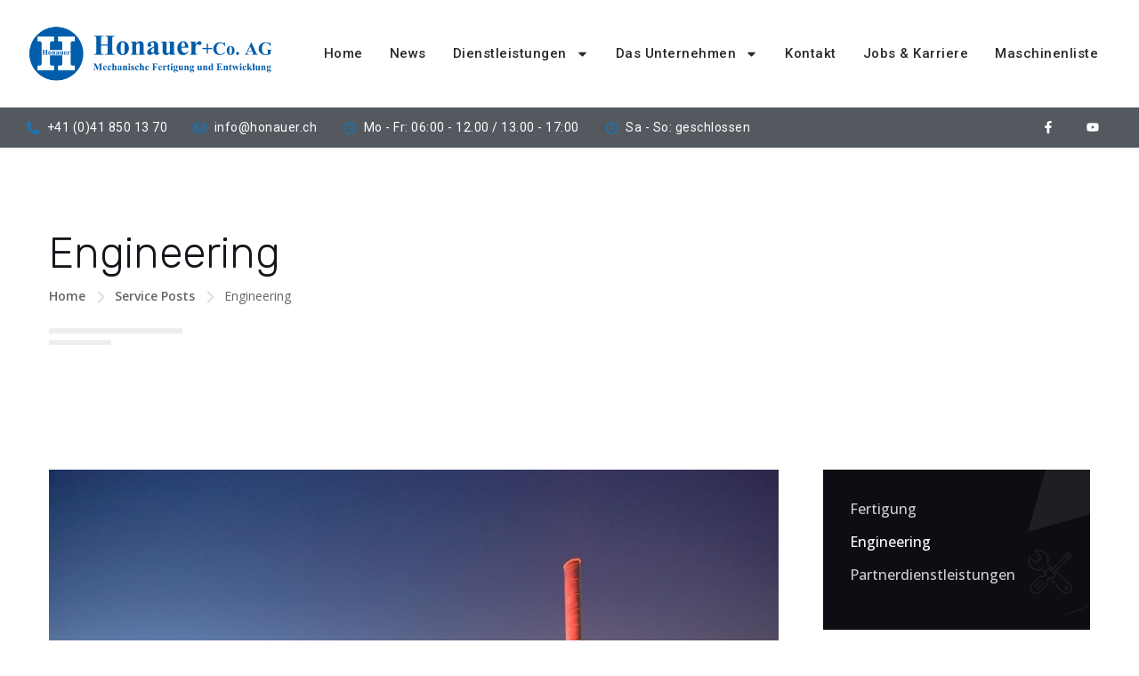

--- FILE ---
content_type: text/html; charset=UTF-8
request_url: https://honauer.ch/dienstleistungen/small-projects-maintenance/
body_size: 17566
content:
<!DOCTYPE html>
<html lang="de-CH">
<head>
	<meta charset="UTF-8">
	<meta name="viewport" content="width=device-width, initial-scale=1.0, viewport-fit=cover" />		<meta name='robots' content='index, follow, max-image-preview:large, max-snippet:-1, max-video-preview:-1' />
<script id="cookieyes" type="text/javascript" src="https://cdn-cookieyes.com/client_data/51ded3f3410b67591338147d/script.js"></script>
	<!-- This site is optimized with the Yoast SEO plugin v25.9 - https://yoast.com/wordpress/plugins/seo/ -->
	<title>Engineering - Honauer + Co. AG</title>
	<link rel="canonical" href="https://honauer.ch/dienstleistungen/small-projects-maintenance/" />
	<meta property="og:locale" content="de_DE" />
	<meta property="og:type" content="article" />
	<meta property="og:title" content="Engineering - Honauer + Co. AG" />
	<meta property="og:description" content="Konstruktion und Entwicklung Aus Freude und Leidenschaft am Engineering sind wir immer auf der Suche nach der bestmöglichen Lösung für unsere Kunden! Wir unterstützen unsere Kunden von einfachen CAD-Arbeiten bis hin zu komplexen Entwicklungen in der Medizinaltechnik. Mit unserer grossen Erfahrung aus der Produktion und unserem innovativem Denken aus der Entwicklung unterstützen wir Sie gerne [&hellip;]" />
	<meta property="og:url" content="https://honauer.ch/dienstleistungen/small-projects-maintenance/" />
	<meta property="og:site_name" content="Honauer + Co. AG" />
	<meta property="article:publisher" content="https://www.facebook.com/profile.php?id=100063792535450" />
	<meta property="article:modified_time" content="2022-10-10T10:16:08+00:00" />
	<meta property="og:image" content="https://honauer.ch/wp-content/uploads/2018/07/33.jpg" />
	<meta property="og:image:width" content="1023" />
	<meta property="og:image:height" content="782" />
	<meta property="og:image:type" content="image/jpeg" />
	<meta name="twitter:card" content="summary_large_image" />
	<meta name="twitter:label1" content="Geschätzte Lesezeit" />
	<meta name="twitter:data1" content="1 Minute" />
	<script type="application/ld+json" class="yoast-schema-graph">{"@context":"https://schema.org","@graph":[{"@type":"WebPage","@id":"https://honauer.ch/dienstleistungen/small-projects-maintenance/","url":"https://honauer.ch/dienstleistungen/small-projects-maintenance/","name":"Engineering - Honauer + Co. AG","isPartOf":{"@id":"https://honauer.ch/#website"},"primaryImageOfPage":{"@id":"https://honauer.ch/dienstleistungen/small-projects-maintenance/#primaryimage"},"image":{"@id":"https://honauer.ch/dienstleistungen/small-projects-maintenance/#primaryimage"},"thumbnailUrl":"https://honauer.ch/wp-content/uploads/2018/07/33.jpg","datePublished":"2018-07-18T09:42:36+00:00","dateModified":"2022-10-10T10:16:08+00:00","breadcrumb":{"@id":"https://honauer.ch/dienstleistungen/small-projects-maintenance/#breadcrumb"},"inLanguage":"de-CH","potentialAction":[{"@type":"ReadAction","target":["https://honauer.ch/dienstleistungen/small-projects-maintenance/"]}]},{"@type":"ImageObject","inLanguage":"de-CH","@id":"https://honauer.ch/dienstleistungen/small-projects-maintenance/#primaryimage","url":"https://honauer.ch/wp-content/uploads/2018/07/33.jpg","contentUrl":"https://honauer.ch/wp-content/uploads/2018/07/33.jpg","width":1023,"height":782},{"@type":"BreadcrumbList","@id":"https://honauer.ch/dienstleistungen/small-projects-maintenance/#breadcrumb","itemListElement":[{"@type":"ListItem","position":1,"name":"Home","item":"https://honauer.ch/"},{"@type":"ListItem","position":2,"name":"Service Posts","item":"https://honauer.ch/dienstleistungen/"},{"@type":"ListItem","position":3,"name":"Engineering"}]},{"@type":"WebSite","@id":"https://honauer.ch/#website","url":"https://honauer.ch/","name":"Honauer + Co. AG","description":"Mechanische Fertigung und Entwickung","publisher":{"@id":"https://honauer.ch/#organization"},"potentialAction":[{"@type":"SearchAction","target":{"@type":"EntryPoint","urlTemplate":"https://honauer.ch/?s={search_term_string}"},"query-input":{"@type":"PropertyValueSpecification","valueRequired":true,"valueName":"search_term_string"}}],"inLanguage":"de-CH"},{"@type":"Organization","@id":"https://honauer.ch/#organization","name":"Honauer + Co. AG","url":"https://honauer.ch/","logo":{"@type":"ImageObject","inLanguage":"de-CH","@id":"https://honauer.ch/#/schema/logo/image/","url":"https://honauer.ch/wp-content/uploads/2022/11/HONAUER-3D-gross.png","contentUrl":"https://honauer.ch/wp-content/uploads/2022/11/HONAUER-3D-gross.png","width":2428,"height":616,"caption":"Honauer + Co. AG"},"image":{"@id":"https://honauer.ch/#/schema/logo/image/"},"sameAs":["https://www.facebook.com/profile.php?id=100063792535450"]}]}</script>
	<!-- / Yoast SEO plugin. -->


<link rel='dns-prefetch' href='//fonts.googleapis.com' />
<link href='https://fonts.gstatic.com' crossorigin rel='preconnect' />
<link rel="alternate" type="application/rss+xml" title="Honauer + Co. AG &raquo; Feed" href="https://honauer.ch/feed/" />
<link rel="alternate" type="application/rss+xml" title="Honauer + Co. AG &raquo; Kommentar-Feed" href="https://honauer.ch/comments/feed/" />
<link rel="alternate" title="oEmbed (JSON)" type="application/json+oembed" href="https://honauer.ch/wp-json/oembed/1.0/embed?url=https%3A%2F%2Fhonauer.ch%2Fdienstleistungen%2Fsmall-projects-maintenance%2F" />
<link rel="alternate" title="oEmbed (XML)" type="text/xml+oembed" href="https://honauer.ch/wp-json/oembed/1.0/embed?url=https%3A%2F%2Fhonauer.ch%2Fdienstleistungen%2Fsmall-projects-maintenance%2F&#038;format=xml" />
<style id='wp-img-auto-sizes-contain-inline-css' type='text/css'>
img:is([sizes=auto i],[sizes^="auto," i]){contain-intrinsic-size:3000px 1500px}
/*# sourceURL=wp-img-auto-sizes-contain-inline-css */
</style>
<style id='wp-emoji-styles-inline-css' type='text/css'>

	img.wp-smiley, img.emoji {
		display: inline !important;
		border: none !important;
		box-shadow: none !important;
		height: 1em !important;
		width: 1em !important;
		margin: 0 0.07em !important;
		vertical-align: -0.1em !important;
		background: none !important;
		padding: 0 !important;
	}
/*# sourceURL=wp-emoji-styles-inline-css */
</style>
<style id='classic-theme-styles-inline-css' type='text/css'>
/*! This file is auto-generated */
.wp-block-button__link{color:#fff;background-color:#32373c;border-radius:9999px;box-shadow:none;text-decoration:none;padding:calc(.667em + 2px) calc(1.333em + 2px);font-size:1.125em}.wp-block-file__button{background:#32373c;color:#fff;text-decoration:none}
/*# sourceURL=/wp-includes/css/classic-themes.min.css */
</style>
<link rel='stylesheet' id='contact-form-7-css' href='https://honauer.ch/wp-content/plugins/contact-form-7/includes/css/styles.css?ver=6.1.1' type='text/css' media='all' />
<link rel='stylesheet' id='wpa-css-css' href='https://honauer.ch/wp-content/plugins/honeypot/includes/css/wpa.css?ver=2.3.02' type='text/css' media='all' />
<link rel='stylesheet' id='parent-style-css' href='https://honauer.ch/wp-content/themes/constructify/style.css?ver=6.9' type='text/css' media='all' />
<link rel='stylesheet' id='constructify_fn_googlefonts-css' href='https://fonts.googleapis.com/css?family=Montserrat%3A400%2C400italic%2C500%2C500italic%2C600%2C600italic%2C700%2C700italic%7CLora%3A400%2C400italic%2C500%2C500italic%2C600%2C600italic%2C700%2C700italic%7CRubik%3A400%2C400italic%2C500%2C500italic%2C600%2C600italic%2C700%2C700italic%7CMontserrat%3A400%2C400italic%2C500%2C500italic%2C600%2C600italic%2C700%2C700italic%7CRubik%3A400%2C400italic%2C500%2C500italic%2C600%2C600italic%2C700%2C700italic%7COpen+Sans%3A400%2C400italic%2C500%2C500italic%2C600%2C600italic%2C700%2C700italic&#038;subset=latin%2Ccyrillic%2Cgreek%2Cvietnamese&#038;ver=6.9' type='text/css' media='all' />
<link rel='stylesheet' id='elementor-frontend-css' href='https://honauer.ch/wp-content/plugins/elementor/assets/css/frontend.min.css?ver=3.26.0' type='text/css' media='all' />
<link rel='stylesheet' id='widget-image-css' href='https://honauer.ch/wp-content/plugins/elementor/assets/css/widget-image.min.css?ver=3.26.0' type='text/css' media='all' />
<link rel='stylesheet' id='widget-nav-menu-css' href='https://honauer.ch/wp-content/plugins/elementor-pro/assets/css/widget-nav-menu.min.css?ver=3.27.7' type='text/css' media='all' />
<link rel='stylesheet' id='widget-icon-list-css' href='https://honauer.ch/wp-content/plugins/elementor/assets/css/widget-icon-list.min.css?ver=3.26.0' type='text/css' media='all' />
<link rel='stylesheet' id='widget-social-icons-css' href='https://honauer.ch/wp-content/plugins/elementor/assets/css/widget-social-icons.min.css?ver=3.26.0' type='text/css' media='all' />
<link rel='stylesheet' id='e-apple-webkit-css' href='https://honauer.ch/wp-content/plugins/elementor/assets/css/conditionals/apple-webkit.min.css?ver=3.26.0' type='text/css' media='all' />
<link rel='stylesheet' id='widget-heading-css' href='https://honauer.ch/wp-content/plugins/elementor/assets/css/widget-heading.min.css?ver=3.26.0' type='text/css' media='all' />
<link rel='stylesheet' id='widget-form-css' href='https://honauer.ch/wp-content/plugins/elementor-pro/assets/css/widget-form.min.css?ver=3.27.7' type='text/css' media='all' />
<link rel='stylesheet' id='elementor-post-5-css' href='https://honauer.ch/wp-content/uploads/elementor/css/post-5.css?ver=1758102807' type='text/css' media='all' />
<link rel='stylesheet' id='swiper-css' href='https://honauer.ch/wp-content/plugins/elementor/assets/lib/swiper/v8/css/swiper.min.css?ver=8.4.5' type='text/css' media='all' />
<link rel='stylesheet' id='owl-theme-default-css' href='https://honauer.ch/wp-content/plugins/constructify-core/shortcode/assets/css/owl-theme-default.css?ver=1' type='text/css' media='all' />
<link rel='stylesheet' id='owl-carousel-css' href='https://honauer.ch/wp-content/plugins/constructify-core/shortcode/assets/css/owl-carousel.css?ver=1' type='text/css' media='all' />
<link rel='stylesheet' id='magnific-popup-css' href='https://honauer.ch/wp-content/plugins/constructify-core/shortcode/assets/css/magnific-popup.css?ver=1' type='text/css' media='all' />
<link rel='stylesheet' id='frel_fontello-css' href='https://honauer.ch/wp-content/plugins/constructify-core/shortcode/assets/css/fontello.css?ver=1' type='text/css' media='all' />
<link rel='stylesheet' id='frel_style_rtl-css' href='https://honauer.ch/wp-content/plugins/constructify-core/shortcode/assets/css/style-rtl.css?ver=1' type='text/css' media='all' />
<link rel='stylesheet' id='frel_style-css' href='https://honauer.ch/wp-content/plugins/constructify-core/shortcode/assets/css/style.css?ver=1' type='text/css' media='all' />
<link rel='stylesheet' id='widget-text-editor-css' href='https://honauer.ch/wp-content/plugins/elementor/assets/css/widget-text-editor.min.css?ver=3.26.0' type='text/css' media='all' />
<link rel='stylesheet' id='elementor-post-2462-css' href='https://honauer.ch/wp-content/uploads/elementor/css/post-2462.css?ver=1758580893' type='text/css' media='all' />
<link rel='stylesheet' id='elementor-post-3786-css' href='https://honauer.ch/wp-content/uploads/elementor/css/post-3786.css?ver=1758102807' type='text/css' media='all' />
<link rel='stylesheet' id='elementor-post-3886-css' href='https://honauer.ch/wp-content/uploads/elementor/css/post-3886.css?ver=1760449476' type='text/css' media='all' />
<link rel='stylesheet' id='constructify-fn-font-url-css' href='https://fonts.googleapis.com/css?family=Open+Sans%3A300%2C300i%2C400%2C400i%2C600%2C600i%2C800%2C800i%7CRubik%3A300%2C300i%2C400%2C400i%2C600%2C600i%2C800%2C800i%7CMontserrat%3A300%2C300i%2C400%2C400i%2C600%2C600i%2C800%2C800i%7CLora%3A300%2C300i%2C400%2C400i%2C600%2C600i%2C800%2C800i&#038;subset=latin%2Clatin-ext' type='text/css' media='all' />
<link rel='stylesheet' id='constructify-fn-base-css' href='https://honauer.ch/wp-content/themes/constructify/framework/css/base.css?ver=ver_1.3.4' type='text/css' media='all' />
<link rel='stylesheet' id='constructify-fn-skeleton-css' href='https://honauer.ch/wp-content/themes/constructify/framework/css/skeleton.css?ver=ver_1.3.4' type='text/css' media='all' />
<link rel='stylesheet' id='fontello-css' href='https://honauer.ch/wp-content/themes/constructify/framework/css/fontello.css?ver=ver_1.3.4' type='text/css' media='all' />
<link rel='stylesheet' id='justified-css' href='https://honauer.ch/wp-content/themes/constructify/framework/css/justified.css?ver=ver_1.3.4' type='text/css' media='all' />
<link rel='stylesheet' id='flexslider-css' href='https://honauer.ch/wp-content/themes/constructify/framework/css/flexslider.css?ver=ver_1.3.4' type='text/css' media='all' />
<link rel='stylesheet' id='lightgallery-css' href='https://honauer.ch/wp-content/themes/constructify/framework/css/lightgallery.css?ver=ver_1.3.4' type='text/css' media='all' />
<link rel='stylesheet' id='constructify-fn-woocommerce-css' href='https://honauer.ch/wp-content/themes/constructify/config/config-woo/woocommerce.css?ver=6.9' type='text/css' media='all' />
<link rel='stylesheet' id='constructify-fn-stylesheet-css' href='https://honauer.ch/wp-content/themes/constructify-child/style.css?ver=ver_1.3.4' type='text/css' media='all' />
<link rel="preload" as="style" href="https://fonts.googleapis.com/css?family=Open%20Sans:400%7CRubik:300,400%7CMontserrat:400%7CLora:400&#038;display=swap&#038;ver=1674068995" /><link rel="stylesheet" href="https://fonts.googleapis.com/css?family=Open%20Sans:400%7CRubik:300,400%7CMontserrat:400%7CLora:400&#038;display=swap&#038;ver=1674068995" media="print" onload="this.media='all'"><noscript><link rel="stylesheet" href="https://fonts.googleapis.com/css?family=Open%20Sans:400%7CRubik:300,400%7CMontserrat:400%7CLora:400&#038;display=swap&#038;ver=1674068995" /></noscript><link rel='stylesheet' id='constructify_fn_inline-css' href='https://honauer.ch/wp-content/themes/constructify/framework/css/inline.css?ver=1.0' type='text/css' media='all' />
<style id='constructify_fn_inline-inline-css' type='text/css'>

		
		#constructify_fn_fixedsub ul a,
		.constructify_fn_menubar ul.vert_nav li a{
			font-family: 'Rubik', Rubik, Arial, Helvetica, sans-serif;
			font-size: 16px;
			font-weight: 300;
		}
		
		.constructify_fn_mobilemenu_wrap .vert_menu_list a{
			font-family: 'Montserrat', Montserrat, Arial, Helvetica, sans-serif; 
			font-size: 18px;  
			font-weight: 400;  
		}
		
		body{
			font-family:'Open Sans', Open Sans, Arial, Helvetica, sans-serif; 
			font-size: 14px;  
			font-weight: 400;  
		}
		
		.woocommerce .quantity .qty, .uneditable-input, input[type=number], input[type=email], input[type=url], input[type=search], input[type=tel], input[type=color], input[type=text], input[type=password], input[type=datetime], input[type=datetime-local], input[type=date], input[type=month], input[type=time], input[type=week], input, button, select, textarea{
			font-family: 'Open Sans', Open Sans, Arial, Helvetica, sans-serif; 
			font-size:14px; 
			font-weight:400;
		}
		
		
		h1,h2,h3,h4,h5,h6{
			font-family: 'Rubik', Rubik, Arial, Helvetica, sans-serif;
			font-weight: 400;
		}
		.cons_w_wrapper .fn_cs_hero_header .t_title,
		.constructify_fn_quick_contact input[type=button],
		.constructify_fn_footer .bottom_widget .widget_nav_menu ul li a,
		.constructify_fn_footer .widget_oih_opt_in_widget button,
		.constructify_fn_portfolio_category_filter > a,
		.cons_w_wrapper .fn_cs_hero_header a.discover,
		.cons_w_wrapper .fn_cs_hero_header .video .text,
		.fn_cs_info_rating .l_video .text,
		.fn_cs_info_rating .tagline_holder span,
		.fn_cs_experience .badge_holder .desc,
		.fn_cs_project_sticky .left_part a,
		.fn_cs_support_block .desc p,
		.fn_cs_support_block .bottom_section .link_block a,
		.fn_cs_support_block .bottom_section .tfree_block p,
		.constructify_fn_portfolio_justified .video_holder .play_text span{
			font-family: 'Rubik', Rubik, Arial, Helvetica, sans-serif;
		}
		blockquote{
			font-family: 'Lora', Lora, Arial, Helvetica, sans-serif; 
			font-size: 16px; 
			font-weight: 400;
		}
		.constructify_fn_widget_brochure .text,
		.constructify_fn_mobilemenu_wrap .vert_menu_list a,
		ul.constructify_fn_archive_list .read_more a,
		.constructify_fn_searchpagelist_item a.read_more,
		a.constructify_fn_totop .text,
		ul.constructify_fn_portfolio_list .title_holder p,
		.constructify_fn_share_icons label,
		ul.constructify_fn_service_list .title_holder .read_more a,
		.service_single .other_services .read_more a,
		.fn_cs_project_sticky .right_part .title_holder p{
			font-family: 'Montserrat', Montserrat, Arial, Helvetica, sans-serif;
		}
		
		
				h1,h2,h3,h4,h5,h6,h1>a,h2>a,h3>a,h4>a,h5>a,h6>a,
				.wid-title span,
				.widget_tag_cloud a,
				.constructify_fn_pagetitle h3,
				ul.constructify_fn_archive_list h3 a,
				.blog_single_title .title_holder h3,
				.constructify_fn_comment h3.comment-title,
				.constructify_fn_comment span.author,
				.constructify_fn_comment span.author a,
				.constructify_fn_comment h3.comment-reply-title,
				.constructify_fn_footer .widget_tag_cloud .tagcloud a,
				.constructify_fn_share_icons label,
				.constructify_fn_share_icons ul li a,
				.constructify_fn_portfolio_details .title_holder h3,
				ul.constructify_fn_service_list .title_holder h3 a{color: #14141C;}
			
			.constructify_fn_menubar .menu_logo_abs,
			.constructify_fn_menubar .menu_logo{background-color: #FFFFFF;}
			.constructify_fn_menubar .menu_logo_abs:before,
			.constructify_fn_menubar .menu_logo_abs:after{border-top-color: #FFFFFF;}
			
			.constructify_fn_menubar{background-color: #FFFFFF;}
			
			.constructify_fn_menubar ul.vert_nav li a{color: #000000;}
			
			#constructify_fn_fixedsub ul{background-color: #FFFFFF;}
			
			#constructify_fn_fixedsub ul a{color: #7A7A7A;}
			
			.constructify_fn_tagline .tline_slogan span{color: #0286E5;}
			
			.constructify_fn_tagline .tline_slogan{color: #CCCCCC;}
		
			.constructify_fn_mobilemenu_wrap .info_bar_bg:before,
			.constructify_fn_helpful_bar_bg:before{background-color: #706B6F;}
			
			.constructify_fn_helpful_bar_content .top_figure:after,
			.constructify_fn_helpful_bar_content .top_figure:before{border-top-color:#FFFFFF;}
			.constructify_fn_helpful_bar_content .top_figure{background-color: #FFFFFF;}
			.constructify_fn_mobilemenu_wrap .helpful_list a,
			.constructify_fn_helpful_bar .helpful_list li a{color: #FFFFFF;}
			
			.constructify_fn_mobilemenu_wrap .helpful_list li.clicked a,
			.constructify_fn_mobilemenu_wrap .helpful_list a:hover,
			.constructify_fn_helpful_bar .helpful_list li a:hover,
			.constructify_fn_helpful_bar .helpful_list li.clicked a{color: #0286E5;}
			
			.constructify_fn_helpful_bar .social_list:after{background-color: #FFFFFF;}
			.constructify_fn_mobilemenu_wrap .social_list a,
			.constructify_fn_helpful_bar .social_list a{color:#FFFFFF;border-color:#FFFFFF;}
			
			.constructify_fn_mobilemenu_wrap .social_list a:hover,
			.constructify_fn_helpful_bar .social_list a:hover{color:#EEEEEE;border-color:#EEEEEE;}
			
			.constructify_fn_helpful_bar_open .triangle{border-right-color: #EAEAEA;}
			.constructify_fn_helpful_bar_open .list_bg:after{background-color: #EAEAEA;}
			
			.constructify_fn_helpful_bar_open .address_list h3{color: #000000;}
			
			.constructify_fn_helpful_bar_open .address_list p{color: #000000;}
			
			.constructify_fn_quick_contact h3{color: #000000;}
			
			.constructify_fn_quick_contact p{color: #000000;}
			
			.constructify_fn_quick_contact input[type=button]{color:#14141C;background-color:#0286E5;}
			
			.constructify_fn_helpful_bar_open .toll_free h3{color: #0286E5;}
			.constructify_fn_helpful_bar_open .toll_free h5{color: #000000;}
			
			.constructify_fn_helpful_bar_open .working_hours h3{color: #000000;}
			.constructify_fn_helpful_bar_open .working_hours p{color: #1E73BE;}
			.constructify_fn_helpful_bar_open .working_hours li .day{color: #000000;}
			.constructify_fn_helpful_bar_open .working_hours li .hours{color: #0286E5;}
		
			.constructify_fn_leftpart_wrap:after,
			.constructify_fn_mainborder > div:after{background-color: #0286E5;}
		
			a.constructify_fn_totop .top{background-color: #0286E5;}
			a.constructify_fn_totop .top:after{border-bottom-color:#1B1B1B;}
			a.constructify_fn_totop .text{color:#FFFFFF;}
			a.constructify_fn_totop:hover .text{color:#CCCCCC;}
			
			.constructify_fn_tags a{background-color: #ff8f03;}
			.constructify_fn_comment_wrapper a{color: #ff8f03;}
		
			.constructify_fn_portfolio_category_filter > a{color: #14141C;background-color:#0286E5;}
			.constructify_fn_portfolio_category_filter > a:before{border-top-color:#14141C;}
			
			
			.constructify_fn_portfolio_category_filter ul{background-color:#0F111F;}
			.constructify_fn_portfolio_category_filter ul a{color:#FFFFFF;}
			
			ul.constructify_fn_portfolio_list .title_holder h3 a{color:#EEEEEE;}
			ul.constructify_fn_portfolio_list .title_holder p a{color:#FFFFFF;}
			ul.constructify_fn_portfolio_list .item:hover .title_holder p a{color:#0286E5;}
			ul.constructify_fn_portfolio_list .item:after{background-color:#0286E5;}
			
			ul.constructify_fn_portfolio_list .item .img_holder a:after,
			ul.constructify_fn_portfolio_list .item .img_holder a:before{background-color: #0286E5;}
		
			.constructify_fn_footer .footer_bottom:after{background-color: #0D0E13;opacity: 1;}
			.constructify_fn_footer .footer_bottom:before{background-image: url();}
			.constructify_fn_footer .top_footer:after{background-color: #0D0E13;opacity: 0.9;}
			.constructify_fn_footer .top_footer:before{background-image: url(https://honauer.ch/wp-content/themes/constructify/framework/img/footer-bg.jpg);}
		.constructify_fn_tagline, .constructify_fn_leftpart_wrap{display: none !important;} .constructify_fn_rightpart_wrap{padding-left:20px !important;} .constructify_fn_wrapper_all[data-main-border=”none”] .constructify_fn_rightpart_wrap{padding-left:0px !important;} a.constructify_fn_totop{left: auto !important; right: 30px !important;}
/*# sourceURL=constructify_fn_inline-inline-css */
</style>
<link rel='stylesheet' id='google-fonts-1-css' href='https://fonts.googleapis.com/css?family=Roboto%3A100%2C100italic%2C200%2C200italic%2C300%2C300italic%2C400%2C400italic%2C500%2C500italic%2C600%2C600italic%2C700%2C700italic%2C800%2C800italic%2C900%2C900italic%7CRoboto+Slab%3A100%2C100italic%2C200%2C200italic%2C300%2C300italic%2C400%2C400italic%2C500%2C500italic%2C600%2C600italic%2C700%2C700italic%2C800%2C800italic%2C900%2C900italic%7COpen+Sans%3A100%2C100italic%2C200%2C200italic%2C300%2C300italic%2C400%2C400italic%2C500%2C500italic%2C600%2C600italic%2C700%2C700italic%2C800%2C800italic%2C900%2C900italic%7CRubik%3A100%2C100italic%2C200%2C200italic%2C300%2C300italic%2C400%2C400italic%2C500%2C500italic%2C600%2C600italic%2C700%2C700italic%2C800%2C800italic%2C900%2C900italic&#038;display=swap&#038;ver=6.9' type='text/css' media='all' />
<link rel="preconnect" href="https://fonts.gstatic.com/" crossorigin><script type="text/javascript" src="https://honauer.ch/wp-includes/js/jquery/jquery.min.js?ver=3.7.1" id="jquery-core-js"></script>
<script type="text/javascript" src="https://honauer.ch/wp-includes/js/jquery/jquery-migrate.min.js?ver=3.4.1" id="jquery-migrate-js"></script>
<script type="text/javascript" src="https://honauer.ch/wp-content/plugins/elementor-pro/assets/js/page-transitions.min.js?ver=3.27.7" id="page-transitions-js"></script>
<script type="text/javascript" src="https://honauer.ch/wp-content/themes/constructify/framework/js/modernizr-custom.js?ver=ver_1.3.4" id="modernizr-custom-js"></script>
<link rel="https://api.w.org/" href="https://honauer.ch/wp-json/" /><link rel="EditURI" type="application/rsd+xml" title="RSD" href="https://honauer.ch/xmlrpc.php?rsd" />
<meta name="generator" content="WordPress 6.9" />
<link rel='shortlink' href='https://honauer.ch/?p=2462' />
<meta name="generator" content="Redux 4.5.7" /><meta name="generator" content="Elementor 3.26.0; features: e_font_icon_svg, additional_custom_breakpoints, e_element_cache; settings: css_print_method-external, google_font-enabled, font_display-swap">
			<style>
				.e-con.e-parent:nth-of-type(n+4):not(.e-lazyloaded):not(.e-no-lazyload),
				.e-con.e-parent:nth-of-type(n+4):not(.e-lazyloaded):not(.e-no-lazyload) * {
					background-image: none !important;
				}
				@media screen and (max-height: 1024px) {
					.e-con.e-parent:nth-of-type(n+3):not(.e-lazyloaded):not(.e-no-lazyload),
					.e-con.e-parent:nth-of-type(n+3):not(.e-lazyloaded):not(.e-no-lazyload) * {
						background-image: none !important;
					}
				}
				@media screen and (max-height: 640px) {
					.e-con.e-parent:nth-of-type(n+2):not(.e-lazyloaded):not(.e-no-lazyload),
					.e-con.e-parent:nth-of-type(n+2):not(.e-lazyloaded):not(.e-no-lazyload) * {
						background-image: none !important;
					}
				}
			</style>
						<meta name="theme-color" content="#FFFFFF">
			<link rel="icon" href="https://honauer.ch/wp-content/uploads/2022/10/logo-1x-1-1-Kopie-100x100.png" sizes="32x32" />
<link rel="icon" href="https://honauer.ch/wp-content/uploads/2022/10/logo-1x-1-1-Kopie.png" sizes="192x192" />
<link rel="apple-touch-icon" href="https://honauer.ch/wp-content/uploads/2022/10/logo-1x-1-1-Kopie.png" />
<meta name="msapplication-TileImage" content="https://honauer.ch/wp-content/uploads/2022/10/logo-1x-1-1-Kopie.png" />
</head>
<body class="wp-singular constructify-service-template-default single single-constructify-service postid-2462 wp-theme-constructify wp-child-theme-constructify-child elementor-default elementor-kit-5 elementor-page elementor-page-2462">
		<e-page-transition preloader-type="animation" preloader-animation-type="opposing-nested-rings" class="e-page-transition--entering" exclude="^https\:\/\/honauer\.ch\/wp\-admin\/">
					</e-page-transition>
				<div data-elementor-type="header" data-elementor-id="3786" class="elementor elementor-3786 elementor-location-header" data-elementor-post-type="elementor_library">
					<section class="elementor-section elementor-top-section elementor-element elementor-element-42d04e69 elementor-section-content-middle elementor-section-boxed elementor-section-height-default elementor-section-height-default" data-id="42d04e69" data-element_type="section" data-settings="{&quot;background_background&quot;:&quot;classic&quot;}">
						<div class="elementor-container elementor-column-gap-no">
					<div class="elementor-column elementor-col-50 elementor-top-column elementor-element elementor-element-12266827" data-id="12266827" data-element_type="column">
			<div class="elementor-widget-wrap elementor-element-populated">
						<div class="elementor-element elementor-element-785b58f elementor-widget elementor-widget-image" data-id="785b58f" data-element_type="widget" data-widget_type="image.default">
				<div class="elementor-widget-container">
																<a href="https://honauer.ch/">
							<img width="1024" height="244" src="https://honauer.ch/wp-content/uploads/2023/01/Screenshot-2024-05-21-105242-1024x244.png" class="attachment-large size-large wp-image-4452" alt="" srcset="https://honauer.ch/wp-content/uploads/2023/01/Screenshot-2024-05-21-105242-1024x244.png 1024w, https://honauer.ch/wp-content/uploads/2023/01/Screenshot-2024-05-21-105242-300x72.png 300w, https://honauer.ch/wp-content/uploads/2023/01/Screenshot-2024-05-21-105242-768x183.png 768w, https://honauer.ch/wp-content/uploads/2023/01/Screenshot-2024-05-21-105242-1536x366.png 1536w, https://honauer.ch/wp-content/uploads/2023/01/Screenshot-2024-05-21-105242-2048x489.png 2048w, https://honauer.ch/wp-content/uploads/2023/01/Screenshot-2024-05-21-105242-1000x239.png 1000w" sizes="(max-width: 1024px) 100vw, 1024px" />								</a>
															</div>
				</div>
					</div>
		</div>
				<div class="elementor-column elementor-col-50 elementor-top-column elementor-element elementor-element-4779af5d" data-id="4779af5d" data-element_type="column">
			<div class="elementor-widget-wrap elementor-element-populated">
						<div class="elementor-element elementor-element-150aa899 elementor-nav-menu__align-end elementor-nav-menu--stretch elementor-nav-menu--dropdown-tablet elementor-nav-menu__text-align-aside elementor-nav-menu--toggle elementor-nav-menu--burger elementor-widget elementor-widget-nav-menu" data-id="150aa899" data-element_type="widget" data-settings="{&quot;full_width&quot;:&quot;stretch&quot;,&quot;layout&quot;:&quot;horizontal&quot;,&quot;submenu_icon&quot;:{&quot;value&quot;:&quot;&lt;svg class=\&quot;e-font-icon-svg e-fas-caret-down\&quot; viewBox=\&quot;0 0 320 512\&quot; xmlns=\&quot;http:\/\/www.w3.org\/2000\/svg\&quot;&gt;&lt;path d=\&quot;M31.3 192h257.3c17.8 0 26.7 21.5 14.1 34.1L174.1 354.8c-7.8 7.8-20.5 7.8-28.3 0L17.2 226.1C4.6 213.5 13.5 192 31.3 192z\&quot;&gt;&lt;\/path&gt;&lt;\/svg&gt;&quot;,&quot;library&quot;:&quot;fa-solid&quot;},&quot;toggle&quot;:&quot;burger&quot;}" data-widget_type="nav-menu.default">
				<div class="elementor-widget-container">
								<nav aria-label="Menu" class="elementor-nav-menu--main elementor-nav-menu__container elementor-nav-menu--layout-horizontal e--pointer-underline e--animation-fade">
				<ul id="menu-1-150aa899" class="elementor-nav-menu"><li class="menu-item menu-item-type-post_type menu-item-object-page menu-item-home menu-item-2546"><a href="https://honauer.ch/" class="elementor-item">Home</a></li>
<li class="menu-item menu-item-type-post_type menu-item-object-page menu-item-337"><a href="https://honauer.ch/news/" class="elementor-item">News</a></li>
<li class="menu-item menu-item-type-custom menu-item-object-custom menu-item-has-children menu-item-2636"><a class="elementor-item">Dienstleistungen</a>
<ul class="sub-menu elementor-nav-menu--dropdown">
	<li class="menu-item menu-item-type-post_type menu-item-object-page menu-item-112"><a href="https://honauer.ch/fertigung/" class="elementor-sub-item">Fertigung</a></li>
	<li class="menu-item menu-item-type-post_type menu-item-object-page menu-item-339"><a href="https://honauer.ch/engineering/" class="elementor-sub-item">Engineering</a></li>
	<li class="menu-item menu-item-type-post_type menu-item-object-page menu-item-3989"><a href="https://honauer.ch/eigenprodukte/" class="elementor-sub-item">Eigenprodukte</a></li>
	<li class="menu-item menu-item-type-post_type menu-item-object-page menu-item-2639"><a href="https://honauer.ch/partnerdienstleistungen/" class="elementor-sub-item">Partnerdienstleistungen</a></li>
</ul>
</li>
<li class="menu-item menu-item-type-custom menu-item-object-custom menu-item-has-children menu-item-3058"><a href="https://www.honauer.ch/ueber-uns" class="elementor-item">Das Unternehmen</a>
<ul class="sub-menu elementor-nav-menu--dropdown">
	<li class="menu-item menu-item-type-post_type menu-item-object-page menu-item-2673"><a href="https://honauer.ch/ueber-uns/" class="elementor-sub-item">Über uns</a></li>
	<li class="menu-item menu-item-type-custom menu-item-object-custom menu-item-2674"><a href="https://honauer.ch/ueber-uns/#Referenzen" class="elementor-sub-item elementor-item-anchor">Referenzen</a></li>
	<li class="menu-item menu-item-type-custom menu-item-object-custom menu-item-2675"><a href="https://honauer.ch/ueber-uns/#Vision" class="elementor-sub-item elementor-item-anchor">Vision</a></li>
	<li class="menu-item menu-item-type-custom menu-item-object-custom menu-item-2676"><a href="https://honauer.ch/ueber-uns/#Firmengeschichte" class="elementor-sub-item elementor-item-anchor">Firmengeschichte</a></li>
	<li class="menu-item menu-item-type-custom menu-item-object-custom menu-item-2731"><a href="https://honauer.ch/ueber-uns/#Links-Partner" class="elementor-sub-item elementor-item-anchor">Links &#038; Partner</a></li>
</ul>
</li>
<li class="menu-item menu-item-type-post_type menu-item-object-page menu-item-338"><a href="https://honauer.ch/kontakt/" class="elementor-item">Kontakt</a></li>
<li class="menu-item menu-item-type-post_type menu-item-object-page menu-item-2724"><a href="https://honauer.ch/jobskarriere/" class="elementor-item">Jobs &#038; Karriere</a></li>
<li class="menu-item menu-item-type-custom menu-item-object-custom menu-item-2477"><a target="_blank" href="https://honauer.ch/wp-content/uploads/2025/03/Maschinenliste_HonauerCo.AG-2025-03-05.pdf" class="elementor-item">Maschinenliste</a></li>
</ul>			</nav>
					<div class="elementor-menu-toggle" role="button" tabindex="0" aria-label="Menu Toggle" aria-expanded="false">
			<svg aria-hidden="true" role="presentation" class="elementor-menu-toggle__icon--open e-font-icon-svg e-eicon-menu-bar" viewBox="0 0 1000 1000" xmlns="http://www.w3.org/2000/svg"><path d="M104 333H896C929 333 958 304 958 271S929 208 896 208H104C71 208 42 237 42 271S71 333 104 333ZM104 583H896C929 583 958 554 958 521S929 458 896 458H104C71 458 42 487 42 521S71 583 104 583ZM104 833H896C929 833 958 804 958 771S929 708 896 708H104C71 708 42 737 42 771S71 833 104 833Z"></path></svg><svg aria-hidden="true" role="presentation" class="elementor-menu-toggle__icon--close e-font-icon-svg e-eicon-close" viewBox="0 0 1000 1000" xmlns="http://www.w3.org/2000/svg"><path d="M742 167L500 408 258 167C246 154 233 150 217 150 196 150 179 158 167 167 154 179 150 196 150 212 150 229 154 242 171 254L408 500 167 742C138 771 138 800 167 829 196 858 225 858 254 829L496 587 738 829C750 842 767 846 783 846 800 846 817 842 829 829 842 817 846 804 846 783 846 767 842 750 829 737L588 500 833 258C863 229 863 200 833 171 804 137 775 137 742 167Z"></path></svg>		</div>
					<nav class="elementor-nav-menu--dropdown elementor-nav-menu__container" aria-hidden="true">
				<ul id="menu-2-150aa899" class="elementor-nav-menu"><li class="menu-item menu-item-type-post_type menu-item-object-page menu-item-home menu-item-2546"><a href="https://honauer.ch/" class="elementor-item" tabindex="-1">Home</a></li>
<li class="menu-item menu-item-type-post_type menu-item-object-page menu-item-337"><a href="https://honauer.ch/news/" class="elementor-item" tabindex="-1">News</a></li>
<li class="menu-item menu-item-type-custom menu-item-object-custom menu-item-has-children menu-item-2636"><a class="elementor-item" tabindex="-1">Dienstleistungen</a>
<ul class="sub-menu elementor-nav-menu--dropdown">
	<li class="menu-item menu-item-type-post_type menu-item-object-page menu-item-112"><a href="https://honauer.ch/fertigung/" class="elementor-sub-item" tabindex="-1">Fertigung</a></li>
	<li class="menu-item menu-item-type-post_type menu-item-object-page menu-item-339"><a href="https://honauer.ch/engineering/" class="elementor-sub-item" tabindex="-1">Engineering</a></li>
	<li class="menu-item menu-item-type-post_type menu-item-object-page menu-item-3989"><a href="https://honauer.ch/eigenprodukte/" class="elementor-sub-item" tabindex="-1">Eigenprodukte</a></li>
	<li class="menu-item menu-item-type-post_type menu-item-object-page menu-item-2639"><a href="https://honauer.ch/partnerdienstleistungen/" class="elementor-sub-item" tabindex="-1">Partnerdienstleistungen</a></li>
</ul>
</li>
<li class="menu-item menu-item-type-custom menu-item-object-custom menu-item-has-children menu-item-3058"><a href="https://www.honauer.ch/ueber-uns" class="elementor-item" tabindex="-1">Das Unternehmen</a>
<ul class="sub-menu elementor-nav-menu--dropdown">
	<li class="menu-item menu-item-type-post_type menu-item-object-page menu-item-2673"><a href="https://honauer.ch/ueber-uns/" class="elementor-sub-item" tabindex="-1">Über uns</a></li>
	<li class="menu-item menu-item-type-custom menu-item-object-custom menu-item-2674"><a href="https://honauer.ch/ueber-uns/#Referenzen" class="elementor-sub-item elementor-item-anchor" tabindex="-1">Referenzen</a></li>
	<li class="menu-item menu-item-type-custom menu-item-object-custom menu-item-2675"><a href="https://honauer.ch/ueber-uns/#Vision" class="elementor-sub-item elementor-item-anchor" tabindex="-1">Vision</a></li>
	<li class="menu-item menu-item-type-custom menu-item-object-custom menu-item-2676"><a href="https://honauer.ch/ueber-uns/#Firmengeschichte" class="elementor-sub-item elementor-item-anchor" tabindex="-1">Firmengeschichte</a></li>
	<li class="menu-item menu-item-type-custom menu-item-object-custom menu-item-2731"><a href="https://honauer.ch/ueber-uns/#Links-Partner" class="elementor-sub-item elementor-item-anchor" tabindex="-1">Links &#038; Partner</a></li>
</ul>
</li>
<li class="menu-item menu-item-type-post_type menu-item-object-page menu-item-338"><a href="https://honauer.ch/kontakt/" class="elementor-item" tabindex="-1">Kontakt</a></li>
<li class="menu-item menu-item-type-post_type menu-item-object-page menu-item-2724"><a href="https://honauer.ch/jobskarriere/" class="elementor-item" tabindex="-1">Jobs &#038; Karriere</a></li>
<li class="menu-item menu-item-type-custom menu-item-object-custom menu-item-2477"><a target="_blank" href="https://honauer.ch/wp-content/uploads/2025/03/Maschinenliste_HonauerCo.AG-2025-03-05.pdf" class="elementor-item" tabindex="-1">Maschinenliste</a></li>
</ul>			</nav>
						</div>
				</div>
					</div>
		</div>
					</div>
		</section>
				<section class="elementor-section elementor-top-section elementor-element elementor-element-4074a731 elementor-section-height-min-height elementor-section-content-middle elementor-section-boxed elementor-section-height-default elementor-section-items-middle" data-id="4074a731" data-element_type="section" data-settings="{&quot;background_background&quot;:&quot;classic&quot;}">
						<div class="elementor-container elementor-column-gap-no">
					<div class="elementor-column elementor-col-50 elementor-top-column elementor-element elementor-element-4d883474" data-id="4d883474" data-element_type="column">
			<div class="elementor-widget-wrap elementor-element-populated">
						<div class="elementor-element elementor-element-24e1157e elementor-icon-list--layout-inline elementor-mobile-align-center elementor-hidden-phone elementor-list-item-link-full_width elementor-widget elementor-widget-icon-list" data-id="24e1157e" data-element_type="widget" data-widget_type="icon-list.default">
				<div class="elementor-widget-container">
							<ul class="elementor-icon-list-items elementor-inline-items">
							<li class="elementor-icon-list-item elementor-inline-item">
											<a href="tel:+41418501370">

												<span class="elementor-icon-list-icon">
							<svg aria-hidden="true" class="e-font-icon-svg e-fas-phone-alt" viewBox="0 0 512 512" xmlns="http://www.w3.org/2000/svg"><path d="M497.39 361.8l-112-48a24 24 0 0 0-28 6.9l-49.6 60.6A370.66 370.66 0 0 1 130.6 204.11l60.6-49.6a23.94 23.94 0 0 0 6.9-28l-48-112A24.16 24.16 0 0 0 122.6.61l-104 24A24 24 0 0 0 0 48c0 256.5 207.9 464 464 464a24 24 0 0 0 23.4-18.6l24-104a24.29 24.29 0 0 0-14.01-27.6z"></path></svg>						</span>
										<span class="elementor-icon-list-text">+41 (0)41 850 13 70</span>
											</a>
									</li>
								<li class="elementor-icon-list-item elementor-inline-item">
											<a href="mailto:info@honauer.ch">

												<span class="elementor-icon-list-icon">
							<svg aria-hidden="true" class="e-font-icon-svg e-far-envelope" viewBox="0 0 512 512" xmlns="http://www.w3.org/2000/svg"><path d="M464 64H48C21.49 64 0 85.49 0 112v288c0 26.51 21.49 48 48 48h416c26.51 0 48-21.49 48-48V112c0-26.51-21.49-48-48-48zm0 48v40.805c-22.422 18.259-58.168 46.651-134.587 106.49-16.841 13.247-50.201 45.072-73.413 44.701-23.208.375-56.579-31.459-73.413-44.701C106.18 199.465 70.425 171.067 48 152.805V112h416zM48 400V214.398c22.914 18.251 55.409 43.862 104.938 82.646 21.857 17.205 60.134 55.186 103.062 54.955 42.717.231 80.509-37.199 103.053-54.947 49.528-38.783 82.032-64.401 104.947-82.653V400H48z"></path></svg>						</span>
										<span class="elementor-icon-list-text">info@honauer.ch</span>
											</a>
									</li>
								<li class="elementor-icon-list-item elementor-inline-item">
											<span class="elementor-icon-list-icon">
							<svg aria-hidden="true" class="e-font-icon-svg e-far-clock" viewBox="0 0 512 512" xmlns="http://www.w3.org/2000/svg"><path d="M256 8C119 8 8 119 8 256s111 248 248 248 248-111 248-248S393 8 256 8zm0 448c-110.5 0-200-89.5-200-200S145.5 56 256 56s200 89.5 200 200-89.5 200-200 200zm61.8-104.4l-84.9-61.7c-3.1-2.3-4.9-5.9-4.9-9.7V116c0-6.6 5.4-12 12-12h32c6.6 0 12 5.4 12 12v141.7l66.8 48.6c5.4 3.9 6.5 11.4 2.6 16.8L334.6 349c-3.9 5.3-11.4 6.5-16.8 2.6z"></path></svg>						</span>
										<span class="elementor-icon-list-text">Mo - Fr: 06:00 - 12.00  / 13.00 -  17:00 </span>
									</li>
								<li class="elementor-icon-list-item elementor-inline-item">
											<span class="elementor-icon-list-icon">
							<svg aria-hidden="true" class="e-font-icon-svg e-far-clock" viewBox="0 0 512 512" xmlns="http://www.w3.org/2000/svg"><path d="M256 8C119 8 8 119 8 256s111 248 248 248 248-111 248-248S393 8 256 8zm0 448c-110.5 0-200-89.5-200-200S145.5 56 256 56s200 89.5 200 200-89.5 200-200 200zm61.8-104.4l-84.9-61.7c-3.1-2.3-4.9-5.9-4.9-9.7V116c0-6.6 5.4-12 12-12h32c6.6 0 12 5.4 12 12v141.7l66.8 48.6c5.4 3.9 6.5 11.4 2.6 16.8L334.6 349c-3.9 5.3-11.4 6.5-16.8 2.6z"></path></svg>						</span>
										<span class="elementor-icon-list-text">Sa - So: geschlossen</span>
									</li>
						</ul>
						</div>
				</div>
					</div>
		</div>
				<div class="elementor-column elementor-col-50 elementor-top-column elementor-element elementor-element-79b16001" data-id="79b16001" data-element_type="column">
			<div class="elementor-widget-wrap elementor-element-populated">
						<div class="elementor-element elementor-element-5ea2622f e-grid-align-right elementor-shape-square e-grid-align-mobile-center elementor-grid-0 elementor-widget elementor-widget-social-icons" data-id="5ea2622f" data-element_type="widget" data-widget_type="social-icons.default">
				<div class="elementor-widget-container">
							<div class="elementor-social-icons-wrapper elementor-grid">
							<span class="elementor-grid-item">
					<a class="elementor-icon elementor-social-icon elementor-social-icon-facebook-f elementor-repeater-item-5646027" href="https://www.facebook.com/profile.php?id=100063792535450" target="_blank">
						<span class="elementor-screen-only">Facebook-f</span>
						<svg class="e-font-icon-svg e-fab-facebook-f" viewBox="0 0 320 512" xmlns="http://www.w3.org/2000/svg"><path d="M279.14 288l14.22-92.66h-88.91v-60.13c0-25.35 12.42-50.06 52.24-50.06h40.42V6.26S260.43 0 225.36 0c-73.22 0-121.08 44.38-121.08 124.72v70.62H22.89V288h81.39v224h100.17V288z"></path></svg>					</a>
				</span>
							<span class="elementor-grid-item">
					<a class="elementor-icon elementor-social-icon elementor-social-icon-youtube elementor-repeater-item-4b27cd1" href="https://www.youtube.com/@hsretro4424" target="_blank">
						<span class="elementor-screen-only">Youtube</span>
						<svg class="e-font-icon-svg e-fab-youtube" viewBox="0 0 576 512" xmlns="http://www.w3.org/2000/svg"><path d="M549.655 124.083c-6.281-23.65-24.787-42.276-48.284-48.597C458.781 64 288 64 288 64S117.22 64 74.629 75.486c-23.497 6.322-42.003 24.947-48.284 48.597-11.412 42.867-11.412 132.305-11.412 132.305s0 89.438 11.412 132.305c6.281 23.65 24.787 41.5 48.284 47.821C117.22 448 288 448 288 448s170.78 0 213.371-11.486c23.497-6.321 42.003-24.171 48.284-47.821 11.412-42.867 11.412-132.305 11.412-132.305s0-89.438-11.412-132.305zm-317.51 213.508V175.185l142.739 81.205-142.739 81.201z"></path></svg>					</a>
				</span>
					</div>
						</div>
				</div>
					</div>
		</div>
					</div>
		</section>
				</div>
		<div class="constructify_fn_all_pages_content service_single">


	<!-- ALL PAGES -->		
	<div class="constructify_fn_all_pages">
		<div class="constructify_fn_all_pages_inner">


							<!-- PAGE TITLE -->
				<div class="container">
					<div class="constructify_fn_pagetitle">
						<div class="title_holder">
							<h3>Engineering</h3>
							<div class="constructify_fn_breadcrumbs"><ul id="breadcrumbs" class="breadcrumbs"><li class="item-home"><a class="bread-link bread-home" href="https://honauer.ch" title="Home">Home</a></li><li class="separator separator-home"> <span></span> </li><li class="item-cat item-custom-post-type-constructify-service"><a class="bread-cat bread-custom-post-type-constructify-service" href="https://honauer.ch/dienstleistungen/" title="Service Posts">Service Posts</a></li><li class="separator"> <span></span> </li><li class="item-current item-2462"><span class="bread-current bread-2462" title="Engineering">Engineering</span></li></ul></div>						</div>
					</div>
				</div>
				<!-- /PAGE TITLE -->
			
			<!-- WITH SIDEBAR -->
			<div class="constructify_fn_sidebarpage">
				<div class="container">
					<div class="s_inner">

						<div class="constructify_fn_leftsidebar" style=padding-top:70px;padding-bottom:150px;>
								
								
								<div class="lp_inner">
									
																						<div data-elementor-type="wp-post" data-elementor-id="2462" class="elementor elementor-2462" data-elementor-post-type="constructify-service">
						<section class="elementor-section elementor-top-section elementor-element elementor-element-a82dbd4 elementor-section-full_width elementor-section-height-default elementor-section-height-default" data-id="a82dbd4" data-element_type="section">
						<div class="elementor-container elementor-column-gap-default">
					<div class="elementor-column elementor-col-100 elementor-top-column elementor-element elementor-element-4b4834e" data-id="4b4834e" data-element_type="column">
			<div class="elementor-widget-wrap elementor-element-populated">
						<div class="elementor-element elementor-element-57e72ba elementor-widget elementor-widget-image" data-id="57e72ba" data-element_type="widget" data-widget_type="image.default">
				<div class="elementor-widget-container">
																<a href="http://constructify.frenify.com/1/wp-content/uploads/2018/07/33.jpg" data-elementor-open-lightbox="yes" data-elementor-lightbox-title="33" data-e-action-hash="#elementor-action%3Aaction%3Dlightbox%26settings%3DeyJpZCI6MTAyLCJ1cmwiOiJodHRwczpcL1wvaG9uYXVlci5jaFwvd3AtY29udGVudFwvdXBsb2Fkc1wvMjAxOFwvMDdcLzMzLmpwZyJ9">
							<img fetchpriority="high" decoding="async" width="1023" height="782" src="https://honauer.ch/wp-content/uploads/2018/07/33.jpg" class="attachment-large size-large wp-image-102" alt="" srcset="https://honauer.ch/wp-content/uploads/2018/07/33.jpg 1023w, https://honauer.ch/wp-content/uploads/2018/07/33-600x459.jpg 600w, https://honauer.ch/wp-content/uploads/2018/07/33-300x229.jpg 300w, https://honauer.ch/wp-content/uploads/2018/07/33-768x587.jpg 768w, https://honauer.ch/wp-content/uploads/2018/07/33-1000x764.jpg 1000w" sizes="(max-width: 1023px) 100vw, 1023px" />								</a>
															</div>
				</div>
					</div>
		</div>
					</div>
		</section>
				<section class="elementor-section elementor-top-section elementor-element elementor-element-3757d07a elementor-section-full_width elementor-section-height-default elementor-section-height-default" data-id="3757d07a" data-element_type="section">
						<div class="elementor-container elementor-column-gap-default">
					<div class="elementor-column elementor-col-100 elementor-top-column elementor-element elementor-element-6ac3e01a" data-id="6ac3e01a" data-element_type="column">
			<div class="elementor-widget-wrap elementor-element-populated">
						<div class="elementor-element elementor-element-5502688 elementor-widget elementor-widget-text-editor" data-id="5502688" data-element_type="widget" data-widget_type="text-editor.default">
				<div class="elementor-widget-container">
									<h1 class="fusion-responsive-typography-calculated" data-fontsize="20" data-lineheight="28px">Konstruktion und Entwicklung</h1>								</div>
				</div>
				<div class="elementor-element elementor-element-318e9fdf elementor-widget elementor-widget-text-editor" data-id="318e9fdf" data-element_type="widget" data-widget_type="text-editor.default">
				<div class="elementor-widget-container">
									<p>Aus Freude und Leidenschaft am Engineering sind wir immer auf der Suche nach der bestmöglichen Lösung für unsere Kunden!</p><p>Wir unterstützen unsere Kunden von einfachen CAD-Arbeiten bis hin zu komplexen Entwicklungen in der Medizinaltechnik.</p><p>Mit unserer grossen Erfahrung aus der Produktion und unserem innovativem Denken aus der Entwicklung unterstützen wir Sie gerne bei der Lösungsfindung für Ihre Ideen.</p><p>Wir begleiten Sie von der ersten Skizze über Prototypen bis hin zur Serieneinführung oder sogar bis zur Fertigung, wenn Sie es wünschen.</p>								</div>
				</div>
					</div>
		</div>
					</div>
		</section>
				<section class="elementor-section elementor-top-section elementor-element elementor-element-5c4d0b33 elementor-section-full_width elementor-section-height-default elementor-section-height-default" data-id="5c4d0b33" data-element_type="section">
						<div class="elementor-container elementor-column-gap-default">
					<div class="elementor-column elementor-col-100 elementor-top-column elementor-element elementor-element-17986780" data-id="17986780" data-element_type="column">
			<div class="elementor-widget-wrap elementor-element-populated">
						<div class="elementor-element elementor-element-51cd581c elementor-widget elementor-widget-frel-check-list" data-id="51cd581c" data-element_type="widget" data-widget_type="frel-check-list.default">
				<div class="elementor-widget-container">
					<div class="cons_w_wrapper"><div class="fn_cs_check_list"><h3>Unsere Kernkompetenz liegt in:</h3><div class="list"><ul><li><div class="item"><img decoding="async" class="constructify_w_fn_svg" src="https://honauer.ch/wp-content/plugins/constructify-core/shortcode/assets/svg/check.svg" alt="" /><p>Allgemeiner Maschinenbau</p></div></li><li><div class="item"><img decoding="async" class="constructify_w_fn_svg" src="https://honauer.ch/wp-content/plugins/constructify-core/shortcode/assets/svg/check.svg" alt="" /><p>Spezial Werkzeuge (für Uhren- und Schmuckindustrie)</p></div></li><li><div class="item"><img decoding="async" class="constructify_w_fn_svg" src="https://honauer.ch/wp-content/plugins/constructify-core/shortcode/assets/svg/check.svg" alt="" /><p>Apparatebau</p></div></li><li><div class="item"><img decoding="async" class="constructify_w_fn_svg" src="https://honauer.ch/wp-content/plugins/constructify-core/shortcode/assets/svg/check.svg" alt="" /><p>Betriebsmittel</p></div></li><li><div class="item"><img decoding="async" class="constructify_w_fn_svg" src="https://honauer.ch/wp-content/plugins/constructify-core/shortcode/assets/svg/check.svg" alt="" /><p>Spezialmöbel (powertable.ch)</p></div></li></ul></div></div></div>				</div>
				</div>
					</div>
		</div>
					</div>
		</section>
				<section class="elementor-section elementor-top-section elementor-element elementor-element-4f1311b8 elementor-section-full_width elementor-section-height-default elementor-section-height-default" data-id="4f1311b8" data-element_type="section">
						<div class="elementor-container elementor-column-gap-default">
					<div class="elementor-column elementor-col-100 elementor-top-column elementor-element elementor-element-587cc484" data-id="587cc484" data-element_type="column">
			<div class="elementor-widget-wrap elementor-element-populated">
						<div class="elementor-element elementor-element-2ea2fb46 elementor-widget elementor-widget-frel-accordion" data-id="2ea2fb46" data-element_type="widget" data-widget_type="frel-accordion.default">
				<div class="elementor-widget-container">
					<div class="cons_w_wrapper"><div class="fn_cs_accordion"><h3>How we do it</h3><div class="accordion_in acc_active"><div class="acc_head"><span class="plus"></span><p>We are guided by the same basic precepts</p></div><div class="acc_content"><p>Provide quality workmanship and exemplary client service.
Employ people of the highest integrity and skill.
Provide a safe work environment for our employees and subcontractors.</p></div></div><div class="accordion_in "><div class="acc_head"><span class="plus"></span><p>Constructify's work ethic runs deep</p></div><div class="acc_content"><p>From the beginning, honesty and clear vision along with hard work and imagination have been integral parts of our steady and diversified growth.</p></div></div><div class="accordion_in "><div class="acc_head"><span class="plus"></span><p>We have created a culture </p></div><div class="acc_content"><p>We have created a culture that promotes Trust and we are extremely proud of that. This culture has produced a team that likes what they are doing and that is why we do what we do so well.</p></div></div></div></div>				</div>
				</div>
					</div>
		</div>
					</div>
		</section>
				<section class="elementor-section elementor-top-section elementor-element elementor-element-ff5c5c4 elementor-section-full_width elementor-section-height-default elementor-section-height-default" data-id="ff5c5c4" data-element_type="section">
						<div class="elementor-container elementor-column-gap-default">
					<div class="elementor-column elementor-col-100 elementor-top-column elementor-element elementor-element-2642ea26" data-id="2642ea26" data-element_type="column">
			<div class="elementor-widget-wrap elementor-element-populated">
						<div class="elementor-element elementor-element-310de25c elementor-widget elementor-widget-frel-call-to-action" data-id="310de25c" data-element_type="widget" data-widget_type="frel-call-to-action.default">
				<div class="elementor-widget-container">
					<div class="cons_w_wrapper"><div class="fn_cs_call_to_action"><div class="container"><div class="cta_holder"><div class="title_holder"><h3>Constructify</h3><p>We build your dream house. Contact us for detailed information.</p></div><div class="link_holder"><a href="http://constructify.frenify.com/1/contact/">Our Responsibility</a></div></div></div></div></div>				</div>
				</div>
					</div>
		</div>
					</div>
		</section>
				</div>
		
																		</div>


								<div class="other_services">
									<h3>Other Services</h3>
									<div class="os_list">
										<ul>
																			<li>
											<div class="item">
												<div class="title">
													<h3><a href="https://honauer.ch/dienstleistungen/small-projects-maintenance/">Engineering</a></h3>
													<p>Konstruktion und Entwicklung Aus Freude und Leidenschaft am Engineering sind wir immer auf der Suche nach der bestmöglichen Lösung für unsere Kunden!Wir</p>
												</div>
												<div class="read_more">
													<a href="https://honauer.ch/dienstleistungen/small-projects-maintenance/">Read More</a>
												</div>
											</div>
										</li>
																			<li>
											<div class="item">
												<div class="title">
													<h3><a href="https://honauer.ch/dienstleistungen/fertigung/">Fertigung</a></h3>
													<p>Die mechanische Fertigung ist seit über 85 Jahren unsere Kernkompetenz.Wir bearbeiten alle gängigen Materialien. Durch unseren vielseitigen und modernen Maschinenpark und unsere</p>
												</div>
												<div class="read_more">
													<a href="https://honauer.ch/dienstleistungen/fertigung/">Read More</a>
												</div>
											</div>
										</li>
																		</ul>
									</div>
								</div>
						</div>

						<div class="constructify_fn_rightsidebar" style=padding-top:70px;padding-bottom:150px;>
														<div class="service_list_as_function"><img class="constructify_fn_svg" src="https://honauer.ch/wp-content/themes/constructify/framework/svg/settings.svg" alt="svg" /><div class="list_holder"><ul><li class="fn-service-105"><a>Fertigung</a></li><li class="fn-service-2462 active"><a>Engineering</a></li><li class="fn-service-101"><a>Partnerdienstleistungen</a></li></ul></div></div>							<div class="constructify_fn_sidebar">
	<div class="constructify_fn_sidebar_in">
		<div class="forheight">

				<div id="estimate-2" class="widget_block clear widget_estimate"><div>           	<div class="constructify_fn_widget_estimate">
				<div class="img_holder">
					<span class="helper1"></span>
					<span class="helper2"></span>
					<span class="helper3"></span>
					<span class="helper4"></span>
					<span class="helper5"></span>
					<span class="helper6"></span>
					<div class="abs_img" data-fn-bg-img="http://constructify.frenify.com/1/wp-content/uploads/2018/07/1212.jpg"></div>
				</div>
				<div class="bfwe_inner">
					<p>Lets get started! Contact us for a free quote on your next home improvement project.</p>
                	<a href="http://constructify.frenify.com/1/contact/">Request an Estimate</a>
                </div>
            </div>
            
		</div></div>		</div>
	</div>
</div>						</div>
					</div>
				</div>
			</div>
			<!-- /WITH SIDEBAR -->

					</div>
	</div>		
	<!-- /ALL PAGES -->
</div>

		<div data-elementor-type="footer" data-elementor-id="3886" class="elementor elementor-3886 elementor-location-footer" data-elementor-post-type="elementor_library">
					<footer class="elementor-section elementor-top-section elementor-element elementor-element-2fde72e5 elementor-section-boxed elementor-section-height-default elementor-section-height-default" data-id="2fde72e5" data-element_type="section" data-settings="{&quot;background_background&quot;:&quot;classic&quot;}">
						<div class="elementor-container elementor-column-gap-default">
					<div class="elementor-column elementor-col-100 elementor-top-column elementor-element elementor-element-26f12570" data-id="26f12570" data-element_type="column">
			<div class="elementor-widget-wrap elementor-element-populated">
						<section class="elementor-section elementor-inner-section elementor-element elementor-element-b75d7cc elementor-section-full_width elementor-section-height-default elementor-section-height-default" data-id="b75d7cc" data-element_type="section">
						<div class="elementor-container elementor-column-gap-default">
					<div class="elementor-column elementor-col-100 elementor-inner-column elementor-element elementor-element-3cceea81" data-id="3cceea81" data-element_type="column">
			<div class="elementor-widget-wrap elementor-element-populated">
						<div class="elementor-element elementor-element-0a89e93 elementor-widget elementor-widget-image" data-id="0a89e93" data-element_type="widget" data-widget_type="image.default">
				<div class="elementor-widget-container">
															<img width="1024" height="260" src="https://honauer.ch/wp-content/uploads/2022/11/HONAUER-3D-gross-1024x260.png" class="attachment-large size-large wp-image-3094" alt="" srcset="https://honauer.ch/wp-content/uploads/2022/11/HONAUER-3D-gross-1024x260.png 1024w, https://honauer.ch/wp-content/uploads/2022/11/HONAUER-3D-gross-300x76.png 300w, https://honauer.ch/wp-content/uploads/2022/11/HONAUER-3D-gross-768x195.png 768w, https://honauer.ch/wp-content/uploads/2022/11/HONAUER-3D-gross-1536x390.png 1536w, https://honauer.ch/wp-content/uploads/2022/11/HONAUER-3D-gross-2048x520.png 2048w, https://honauer.ch/wp-content/uploads/2022/11/HONAUER-3D-gross-1000x254.png 1000w, https://honauer.ch/wp-content/uploads/2022/11/HONAUER-3D-gross-1320x335.png 1320w, https://honauer.ch/wp-content/uploads/2022/11/HONAUER-3D-gross-600x152.png 600w" sizes="(max-width: 1024px) 100vw, 1024px" />															</div>
				</div>
					</div>
		</div>
					</div>
		</section>
				<section class="elementor-section elementor-inner-section elementor-element elementor-element-f9c9c61 elementor-section-full_width elementor-section-height-default elementor-section-height-default" data-id="f9c9c61" data-element_type="section">
						<div class="elementor-container elementor-column-gap-default">
					<div class="elementor-column elementor-col-25 elementor-inner-column elementor-element elementor-element-d7ad593" data-id="d7ad593" data-element_type="column">
			<div class="elementor-widget-wrap elementor-element-populated">
						<div class="elementor-element elementor-element-766272b elementor-widget elementor-widget-heading" data-id="766272b" data-element_type="widget" data-widget_type="heading.default">
				<div class="elementor-widget-container">
					<h4 class="elementor-heading-title elementor-size-default">Adresse</h4>				</div>
				</div>
				<div class="elementor-element elementor-element-2a69971 elementor-align-left elementor-icon-list--layout-traditional elementor-list-item-link-full_width elementor-widget elementor-widget-icon-list" data-id="2a69971" data-element_type="widget" data-widget_type="icon-list.default">
				<div class="elementor-widget-container">
							<ul class="elementor-icon-list-items">
							<li class="elementor-icon-list-item">
										<span class="elementor-icon-list-text">Honauer + Co. AG</span>
									</li>
								<li class="elementor-icon-list-item">
										<span class="elementor-icon-list-text">Blattliring 1</span>
									</li>
								<li class="elementor-icon-list-item">
										<span class="elementor-icon-list-text">6403 Küssnacht am Rigi</span>
									</li>
								<li class="elementor-icon-list-item">
											<a href="mailto:info@honauer.ch">

											<span class="elementor-icon-list-text">info@honauer.ch</span>
											</a>
									</li>
								<li class="elementor-icon-list-item">
											<a href="tel:+41418501370">

												<span class="elementor-icon-list-icon">
							<svg aria-hidden="true" class="e-font-icon-svg e-fas-check" viewBox="0 0 512 512" xmlns="http://www.w3.org/2000/svg"><path d="M173.898 439.404l-166.4-166.4c-9.997-9.997-9.997-26.206 0-36.204l36.203-36.204c9.997-9.998 26.207-9.998 36.204 0L192 312.69 432.095 72.596c9.997-9.997 26.207-9.997 36.204 0l36.203 36.204c9.997 9.997 9.997 26.206 0 36.204l-294.4 294.401c-9.998 9.997-26.207 9.997-36.204-.001z"></path></svg>						</span>
										<span class="elementor-icon-list-text">+41 41 850 13 70</span>
											</a>
									</li>
						</ul>
						</div>
				</div>
					</div>
		</div>
				<div class="elementor-column elementor-col-25 elementor-inner-column elementor-element elementor-element-816585b" data-id="816585b" data-element_type="column">
			<div class="elementor-widget-wrap elementor-element-populated">
						<div class="elementor-element elementor-element-3288573 elementor-widget elementor-widget-heading" data-id="3288573" data-element_type="widget" data-widget_type="heading.default">
				<div class="elementor-widget-container">
					<h4 class="elementor-heading-title elementor-size-default">Dienstleistungen</h4>				</div>
				</div>
				<div class="elementor-element elementor-element-1a66c35 elementor-align-left elementor-icon-list--layout-traditional elementor-list-item-link-full_width elementor-widget elementor-widget-icon-list" data-id="1a66c35" data-element_type="widget" data-widget_type="icon-list.default">
				<div class="elementor-widget-container">
							<ul class="elementor-icon-list-items">
							<li class="elementor-icon-list-item">
											<a href="https://honauer.ch/fertigung">

											<span class="elementor-icon-list-text">Fertigung</span>
											</a>
									</li>
								<li class="elementor-icon-list-item">
											<a href="https://honauer.ch/engineering/">

											<span class="elementor-icon-list-text">Engineering</span>
											</a>
									</li>
								<li class="elementor-icon-list-item">
											<a href="https://honauer.ch/eigenprodukte/">

											<span class="elementor-icon-list-text">Eigenprodukte</span>
											</a>
									</li>
								<li class="elementor-icon-list-item">
											<a href="https://honauer.ch/partnerdienstleistungen/">

											<span class="elementor-icon-list-text">Partnerdienstleistungen</span>
											</a>
									</li>
						</ul>
						</div>
				</div>
					</div>
		</div>
				<div class="elementor-column elementor-col-25 elementor-inner-column elementor-element elementor-element-c9f5c87" data-id="c9f5c87" data-element_type="column">
			<div class="elementor-widget-wrap elementor-element-populated">
						<div class="elementor-element elementor-element-6fef2db elementor-widget elementor-widget-heading" data-id="6fef2db" data-element_type="widget" data-widget_type="heading.default">
				<div class="elementor-widget-container">
					<h4 class="elementor-heading-title elementor-size-default">Links</h4>				</div>
				</div>
				<div class="elementor-element elementor-element-7ba917a elementor-align-left elementor-icon-list--layout-traditional elementor-list-item-link-full_width elementor-widget elementor-widget-icon-list" data-id="7ba917a" data-element_type="widget" data-widget_type="icon-list.default">
				<div class="elementor-widget-container">
							<ul class="elementor-icon-list-items">
							<li class="elementor-icon-list-item">
											<a href="https://honauer.ch/rechtliche-hinweise/">

											<span class="elementor-icon-list-text">Rechtliche Hinweise</span>
											</a>
									</li>
								<li class="elementor-icon-list-item">
											<a href="https://honauer.ch/datenschutzerklaerung/">

											<span class="elementor-icon-list-text">Datenschutzerklärung</span>
											</a>
									</li>
								<li class="elementor-icon-list-item">
											<a href="https://honauer.ch/impressum/">

											<span class="elementor-icon-list-text">Impressum</span>
											</a>
									</li>
								<li class="elementor-icon-list-item">
											<a href="https://honauer.ch/kontakt/">

											<span class="elementor-icon-list-text">Kontakt</span>
											</a>
									</li>
						</ul>
						</div>
				</div>
					</div>
		</div>
				<div class="elementor-column elementor-col-25 elementor-inner-column elementor-element elementor-element-fd02ed5" data-id="fd02ed5" data-element_type="column">
			<div class="elementor-widget-wrap elementor-element-populated">
						<div class="elementor-element elementor-element-89f8169 elementor-button-align-stretch elementor-widget elementor-widget-form" data-id="89f8169" data-element_type="widget" data-settings="{&quot;step_next_label&quot;:&quot;Weiter&quot;,&quot;step_previous_label&quot;:&quot;Zur\u00fcck&quot;,&quot;step_type&quot;:&quot;number_text&quot;,&quot;step_icon_shape&quot;:&quot;circle&quot;}" data-widget_type="form.default">
				<div class="elementor-widget-container">
							<form class="elementor-form" method="post" name="New Form">
			<input type="hidden" name="post_id" value="3886"/>
			<input type="hidden" name="form_id" value="89f8169"/>
			<input type="hidden" name="referer_title" value="Home - Honauer + Co. AG" />

							<input type="hidden" name="queried_id" value="113"/>
			
			<div class="elementor-form-fields-wrapper elementor-labels-">
								<div class="elementor-field-type-email elementor-field-group elementor-column elementor-field-group-email elementor-col-100 elementor-field-required">
												<label for="form-field-email" class="elementor-field-label elementor-screen-only">
								Email							</label>
														<input size="1" type="email" name="form_fields[email]" id="form-field-email" class="elementor-field elementor-size-md  elementor-field-textual" placeholder="Email" required="required">
											</div>
								<div class="elementor-field-type-recaptcha_v3 elementor-field-group elementor-column elementor-field-group-field_3368e2b elementor-col-100 recaptcha_v3-inline">
					<div class="elementor-field" id="form-field-field_3368e2b"><div class="elementor-g-recaptcha" data-sitekey="6LdEUV4iAAAAABGcJXRtv5Xlnq-7EvluzVu6hXxf" data-type="v3" data-action="Form" data-badge="inline" data-size="invisible"></div></div>				</div>
								<div class="elementor-field-group elementor-column elementor-field-type-submit elementor-col-100 e-form__buttons">
					<button class="elementor-button elementor-size-md" type="submit">
						<span class="elementor-button-content-wrapper">
																						<span class="elementor-button-text">Anmelden</span>
													</span>
					</button>
				</div>
			</div>
		</form>
						</div>
				</div>
					</div>
		</div>
					</div>
		</section>
				<section class="elementor-section elementor-inner-section elementor-element elementor-element-b8f4609 elementor-section-content-middle elementor-section-boxed elementor-section-height-default elementor-section-height-default" data-id="b8f4609" data-element_type="section">
						<div class="elementor-container elementor-column-gap-default">
					<div class="elementor-column elementor-col-50 elementor-inner-column elementor-element elementor-element-756dd7ff" data-id="756dd7ff" data-element_type="column">
			<div class="elementor-widget-wrap">
							</div>
		</div>
				<div class="elementor-column elementor-col-50 elementor-inner-column elementor-element elementor-element-43453502" data-id="43453502" data-element_type="column">
			<div class="elementor-widget-wrap elementor-element-populated">
						<div class="elementor-element elementor-element-4d89ba97 elementor-widget elementor-widget-heading" data-id="4d89ba97" data-element_type="widget" data-widget_type="heading.default">
				<div class="elementor-widget-container">
					<p class="elementor-heading-title elementor-size-default"><a href="https://hbmarketing.ch">Copyright 2025 © Alle Rechte vorbehalten. </a></p>				</div>
				</div>
					</div>
		</div>
					</div>
		</section>
					</div>
		</div>
					</div>
		</footer>
				</div>
		
<script type="speculationrules">
{"prefetch":[{"source":"document","where":{"and":[{"href_matches":"/*"},{"not":{"href_matches":["/wp-*.php","/wp-admin/*","/wp-content/uploads/*","/wp-content/*","/wp-content/plugins/*","/wp-content/themes/constructify-child/*","/wp-content/themes/constructify/*","/*\\?(.+)"]}},{"not":{"selector_matches":"a[rel~=\"nofollow\"]"}},{"not":{"selector_matches":".no-prefetch, .no-prefetch a"}}]},"eagerness":"conservative"}]}
</script>
			<script type='text/javascript'>
				const lazyloadRunObserver = () => {
					const lazyloadBackgrounds = document.querySelectorAll( `.e-con.e-parent:not(.e-lazyloaded)` );
					const lazyloadBackgroundObserver = new IntersectionObserver( ( entries ) => {
						entries.forEach( ( entry ) => {
							if ( entry.isIntersecting ) {
								let lazyloadBackground = entry.target;
								if( lazyloadBackground ) {
									lazyloadBackground.classList.add( 'e-lazyloaded' );
								}
								lazyloadBackgroundObserver.unobserve( entry.target );
							}
						});
					}, { rootMargin: '200px 0px 200px 0px' } );
					lazyloadBackgrounds.forEach( ( lazyloadBackground ) => {
						lazyloadBackgroundObserver.observe( lazyloadBackground );
					} );
				};
				const events = [
					'DOMContentLoaded',
					'elementor/lazyload/observe',
				];
				events.forEach( ( event ) => {
					document.addEventListener( event, lazyloadRunObserver );
				} );
			</script>
			<script type="text/javascript" src="https://honauer.ch/wp-includes/js/dist/hooks.min.js?ver=dd5603f07f9220ed27f1" id="wp-hooks-js"></script>
<script type="text/javascript" src="https://honauer.ch/wp-includes/js/dist/i18n.min.js?ver=c26c3dc7bed366793375" id="wp-i18n-js"></script>
<script type="text/javascript" id="wp-i18n-js-after">
/* <![CDATA[ */
wp.i18n.setLocaleData( { 'text direction\u0004ltr': [ 'ltr' ] } );
//# sourceURL=wp-i18n-js-after
/* ]]> */
</script>
<script type="text/javascript" src="https://honauer.ch/wp-content/plugins/contact-form-7/includes/swv/js/index.js?ver=6.1.1" id="swv-js"></script>
<script type="text/javascript" id="contact-form-7-js-before">
/* <![CDATA[ */
var wpcf7 = {
    "api": {
        "root": "https:\/\/honauer.ch\/wp-json\/",
        "namespace": "contact-form-7\/v1"
    }
};
//# sourceURL=contact-form-7-js-before
/* ]]> */
</script>
<script type="text/javascript" src="https://honauer.ch/wp-content/plugins/contact-form-7/includes/js/index.js?ver=6.1.1" id="contact-form-7-js"></script>
<script type="text/javascript" src="https://honauer.ch/wp-content/plugins/honeypot/includes/js/wpa.js?ver=2.3.02" id="wpascript-js"></script>
<script type="text/javascript" id="wpascript-js-after">
/* <![CDATA[ */
wpa_field_info = {"wpa_field_name":"xeyrab4353","wpa_field_value":185975,"wpa_add_test":"no"}
//# sourceURL=wpascript-js-after
/* ]]> */
</script>
<script type="module" src="https://honauer.ch/wp-content/plugins/elementor-pro/assets//lib/instant-page/instant-page.min.js?ver=3.27.7" id="instant-page-js"></script>
<script type="text/javascript" src="https://honauer.ch/wp-content/plugins/elementor-pro/assets/lib/smartmenus/jquery.smartmenus.min.js?ver=1.2.1" id="smartmenus-js"></script>
<script type="text/javascript" src="https://honauer.ch/wp-content/themes/constructify/framework/js/isotope.js?ver=ver_1.3.4" id="isotope-js"></script>
<script type="text/javascript" src="https://honauer.ch/wp-content/themes/constructify/framework/js/magnific-popup.js?ver=ver_1.3.4" id="magnific-popup-js"></script>
<script type="text/javascript" src="https://honauer.ch/wp-content/themes/constructify/framework/js/nicescroll.js?ver=ver_1.3.4" id="nicescroll-js"></script>
<script type="text/javascript" src="https://honauer.ch/wp-content/themes/constructify/framework/js/justified.js?ver=ver_1.3.4" id="justified-js"></script>
<script type="text/javascript" src="https://honauer.ch/wp-content/themes/constructify/framework/js/lightgallery.js?ver=ver_1.3.4" id="lightgallery-js"></script>
<script type="text/javascript" src="https://honauer.ch/wp-content/themes/constructify/framework/js/flexslider.js?ver=ver_1.3.4" id="constructify-fn-flexslider-js"></script>
<script type="text/javascript" src="https://honauer.ch/wp-content/themes/constructify/framework/js/theia-sticky-sidebar.js?ver=ver_1.3.4" id="theia-sticky-sidebar-js"></script>
<script type="text/javascript" src="https://honauer.ch/wp-content/themes/constructify/config/config-woo/woocommerce.js?ver=ver_1.3.4" id="constructify-fn-woocommerce-js"></script>
<script type="text/javascript" id="constructify-fn-init-js-extra">
/* <![CDATA[ */
var fn_ajax_object = {"fn_ajax_url":"https://honauer.ch/wp-admin/admin-ajax.php"};
//# sourceURL=constructify-fn-init-js-extra
/* ]]> */
</script>
<script type="text/javascript" src="https://honauer.ch/wp-content/themes/constructify/framework/js/init.js?ver=ver_1.3.4" id="constructify-fn-init-js"></script>
<script type="text/javascript" src="https://honauer.ch/wp-includes/js/comment-reply.min.js?ver=6.9" id="comment-reply-js" async="async" data-wp-strategy="async" fetchpriority="low"></script>
<script type="text/javascript" src="https://www.google.com/recaptcha/api.js?render=explicit&amp;ver=3.27.7" id="elementor-recaptcha_v3-api-js"></script>
<script type="text/javascript" src="https://honauer.ch/wp-content/plugins/elementor-pro/assets/js/webpack-pro.runtime.min.js?ver=3.27.7" id="elementor-pro-webpack-runtime-js"></script>
<script type="text/javascript" src="https://honauer.ch/wp-content/plugins/elementor/assets/js/webpack.runtime.min.js?ver=3.26.0" id="elementor-webpack-runtime-js"></script>
<script type="text/javascript" src="https://honauer.ch/wp-content/plugins/elementor/assets/js/frontend-modules.min.js?ver=3.26.0" id="elementor-frontend-modules-js"></script>
<script type="text/javascript" id="elementor-pro-frontend-js-before">
/* <![CDATA[ */
var ElementorProFrontendConfig = {"ajaxurl":"https:\/\/honauer.ch\/wp-admin\/admin-ajax.php","nonce":"819438c5ee","urls":{"assets":"https:\/\/honauer.ch\/wp-content\/plugins\/elementor-pro\/assets\/","rest":"https:\/\/honauer.ch\/wp-json\/"},"settings":{"lazy_load_background_images":true},"popup":{"hasPopUps":true},"shareButtonsNetworks":{"facebook":{"title":"Facebook","has_counter":true},"twitter":{"title":"Twitter"},"linkedin":{"title":"LinkedIn","has_counter":true},"pinterest":{"title":"Pinterest","has_counter":true},"reddit":{"title":"Reddit","has_counter":true},"vk":{"title":"VK","has_counter":true},"odnoklassniki":{"title":"OK","has_counter":true},"tumblr":{"title":"Tumblr"},"digg":{"title":"Digg"},"skype":{"title":"Skype"},"stumbleupon":{"title":"StumbleUpon","has_counter":true},"mix":{"title":"Mix"},"telegram":{"title":"Telegram"},"pocket":{"title":"Pocket","has_counter":true},"xing":{"title":"XING","has_counter":true},"whatsapp":{"title":"WhatsApp"},"email":{"title":"Email"},"print":{"title":"Print"},"x-twitter":{"title":"X"},"threads":{"title":"Threads"}},"facebook_sdk":{"lang":"de_CH","app_id":""},"lottie":{"defaultAnimationUrl":"https:\/\/honauer.ch\/wp-content\/plugins\/elementor-pro\/modules\/lottie\/assets\/animations\/default.json"}};
//# sourceURL=elementor-pro-frontend-js-before
/* ]]> */
</script>
<script type="text/javascript" src="https://honauer.ch/wp-content/plugins/elementor-pro/assets/js/frontend.min.js?ver=3.27.7" id="elementor-pro-frontend-js"></script>
<script type="text/javascript" src="https://honauer.ch/wp-includes/js/jquery/ui/core.min.js?ver=1.13.3" id="jquery-ui-core-js"></script>
<script type="text/javascript" id="elementor-frontend-js-before">
/* <![CDATA[ */
var elementorFrontendConfig = {"environmentMode":{"edit":false,"wpPreview":false,"isScriptDebug":false},"i18n":{"shareOnFacebook":"Share on Facebook","shareOnTwitter":"Share on Twitter","pinIt":"Pin it","download":"Download","downloadImage":"Download image","fullscreen":"Fullscreen","zoom":"Zoom","share":"Share","playVideo":"Play Video","previous":"Previous","next":"Next","close":"Close","a11yCarouselPrevSlideMessage":"Previous slide","a11yCarouselNextSlideMessage":"Next slide","a11yCarouselFirstSlideMessage":"This is the first slide","a11yCarouselLastSlideMessage":"This is the last slide","a11yCarouselPaginationBulletMessage":"Go to slide"},"is_rtl":false,"breakpoints":{"xs":0,"sm":480,"md":768,"lg":1025,"xl":1440,"xxl":1600},"responsive":{"breakpoints":{"mobile":{"label":"Mobile Portrait","value":767,"default_value":767,"direction":"max","is_enabled":true},"mobile_extra":{"label":"Mobile Landscape","value":880,"default_value":880,"direction":"max","is_enabled":false},"tablet":{"label":"Tablet Portrait","value":1024,"default_value":1024,"direction":"max","is_enabled":true},"tablet_extra":{"label":"Tablet Landscape","value":1200,"default_value":1200,"direction":"max","is_enabled":false},"laptop":{"label":"Laptop","value":1366,"default_value":1366,"direction":"max","is_enabled":false},"widescreen":{"label":"Widescreen","value":2400,"default_value":2400,"direction":"min","is_enabled":false}},"hasCustomBreakpoints":false},"version":"3.26.0","is_static":false,"experimentalFeatures":{"e_font_icon_svg":true,"additional_custom_breakpoints":true,"container":true,"e_swiper_latest":true,"e_nested_atomic_repeaters":true,"e_onboarding":true,"e_css_smooth_scroll":true,"theme_builder_v2":true,"home_screen":true,"landing-pages":true,"nested-elements":true,"editor_v2":true,"e_element_cache":true,"link-in-bio":true,"floating-buttons":true,"mega-menu":true},"urls":{"assets":"https:\/\/honauer.ch\/wp-content\/plugins\/elementor\/assets\/","ajaxurl":"https:\/\/honauer.ch\/wp-admin\/admin-ajax.php","uploadUrl":"https:\/\/honauer.ch\/wp-content\/uploads"},"nonces":{"floatingButtonsClickTracking":"cd2150763e"},"swiperClass":"swiper","settings":{"page":[],"editorPreferences":[]},"kit":{"body_background_background":"classic","active_breakpoints":["viewport_mobile","viewport_tablet"],"global_image_lightbox":"yes","lightbox_enable_counter":"yes","lightbox_enable_fullscreen":"yes","lightbox_enable_zoom":"yes","lightbox_enable_share":"yes","lightbox_title_src":"title","lightbox_description_src":"description"},"post":{"id":2462,"title":"Engineering%20-%20Honauer%20%2B%20Co.%20AG","excerpt":"","featuredImage":"https:\/\/honauer.ch\/wp-content\/uploads\/2018\/07\/33.jpg"}};
//# sourceURL=elementor-frontend-js-before
/* ]]> */
</script>
<script type="text/javascript" src="https://honauer.ch/wp-content/plugins/elementor/assets/js/frontend.min.js?ver=3.26.0" id="elementor-frontend-js"></script>
<script type="text/javascript" src="https://honauer.ch/wp-content/plugins/elementor-pro/assets/js/elements-handlers.min.js?ver=3.27.7" id="pro-elements-handlers-js"></script>
<script type="text/javascript" src="https://honauer.ch/wp-content/plugins/constructify-core/shortcode/assets/js/accordion.js?ver=1" id="frel_accordion-js"></script>
<script type="text/javascript" src="https://honauer.ch/wp-content/plugins/constructify-core/shortcode/assets/js/parallax.js?ver=1" id="parallax-js"></script>
<script type="text/javascript" src="https://honauer.ch/wp-content/plugins/constructify-core/shortcode/assets/js/waypoints.js?ver=1" id="waypoints-js"></script>
<script type="text/javascript" src="https://honauer.ch/wp-content/plugins/constructify-core/shortcode/assets/js/kenburnsy.js?ver=1" id="frel_kenburnsy-js"></script>
<script type="text/javascript" src="https://honauer.ch/wp-content/plugins/constructify-core/shortcode/assets/js/countto.js?ver=1" id="countto-js"></script>
<script type="text/javascript" src="https://honauer.ch/wp-content/plugins/constructify-core/shortcode/assets/js/owl-carousel.js?ver=1" id="owl-carousel-js"></script>
<script type="text/javascript" src="https://honauer.ch/wp-content/plugins/constructify-core/shortcode/assets/js/swiper.js?ver=1" id="swiper-js"></script>
<script type="text/javascript" src="https://honauer.ch/wp-content/plugins/constructify-core/shortcode/assets/js/inito.js?ver=1" id="frel_inito-js"></script>
<script id="wp-emoji-settings" type="application/json">
{"baseUrl":"https://s.w.org/images/core/emoji/17.0.2/72x72/","ext":".png","svgUrl":"https://s.w.org/images/core/emoji/17.0.2/svg/","svgExt":".svg","source":{"concatemoji":"https://honauer.ch/wp-includes/js/wp-emoji-release.min.js?ver=6.9"}}
</script>
<script type="module">
/* <![CDATA[ */
/*! This file is auto-generated */
const a=JSON.parse(document.getElementById("wp-emoji-settings").textContent),o=(window._wpemojiSettings=a,"wpEmojiSettingsSupports"),s=["flag","emoji"];function i(e){try{var t={supportTests:e,timestamp:(new Date).valueOf()};sessionStorage.setItem(o,JSON.stringify(t))}catch(e){}}function c(e,t,n){e.clearRect(0,0,e.canvas.width,e.canvas.height),e.fillText(t,0,0);t=new Uint32Array(e.getImageData(0,0,e.canvas.width,e.canvas.height).data);e.clearRect(0,0,e.canvas.width,e.canvas.height),e.fillText(n,0,0);const a=new Uint32Array(e.getImageData(0,0,e.canvas.width,e.canvas.height).data);return t.every((e,t)=>e===a[t])}function p(e,t){e.clearRect(0,0,e.canvas.width,e.canvas.height),e.fillText(t,0,0);var n=e.getImageData(16,16,1,1);for(let e=0;e<n.data.length;e++)if(0!==n.data[e])return!1;return!0}function u(e,t,n,a){switch(t){case"flag":return n(e,"\ud83c\udff3\ufe0f\u200d\u26a7\ufe0f","\ud83c\udff3\ufe0f\u200b\u26a7\ufe0f")?!1:!n(e,"\ud83c\udde8\ud83c\uddf6","\ud83c\udde8\u200b\ud83c\uddf6")&&!n(e,"\ud83c\udff4\udb40\udc67\udb40\udc62\udb40\udc65\udb40\udc6e\udb40\udc67\udb40\udc7f","\ud83c\udff4\u200b\udb40\udc67\u200b\udb40\udc62\u200b\udb40\udc65\u200b\udb40\udc6e\u200b\udb40\udc67\u200b\udb40\udc7f");case"emoji":return!a(e,"\ud83e\u1fac8")}return!1}function f(e,t,n,a){let r;const o=(r="undefined"!=typeof WorkerGlobalScope&&self instanceof WorkerGlobalScope?new OffscreenCanvas(300,150):document.createElement("canvas")).getContext("2d",{willReadFrequently:!0}),s=(o.textBaseline="top",o.font="600 32px Arial",{});return e.forEach(e=>{s[e]=t(o,e,n,a)}),s}function r(e){var t=document.createElement("script");t.src=e,t.defer=!0,document.head.appendChild(t)}a.supports={everything:!0,everythingExceptFlag:!0},new Promise(t=>{let n=function(){try{var e=JSON.parse(sessionStorage.getItem(o));if("object"==typeof e&&"number"==typeof e.timestamp&&(new Date).valueOf()<e.timestamp+604800&&"object"==typeof e.supportTests)return e.supportTests}catch(e){}return null}();if(!n){if("undefined"!=typeof Worker&&"undefined"!=typeof OffscreenCanvas&&"undefined"!=typeof URL&&URL.createObjectURL&&"undefined"!=typeof Blob)try{var e="postMessage("+f.toString()+"("+[JSON.stringify(s),u.toString(),c.toString(),p.toString()].join(",")+"));",a=new Blob([e],{type:"text/javascript"});const r=new Worker(URL.createObjectURL(a),{name:"wpTestEmojiSupports"});return void(r.onmessage=e=>{i(n=e.data),r.terminate(),t(n)})}catch(e){}i(n=f(s,u,c,p))}t(n)}).then(e=>{for(const n in e)a.supports[n]=e[n],a.supports.everything=a.supports.everything&&a.supports[n],"flag"!==n&&(a.supports.everythingExceptFlag=a.supports.everythingExceptFlag&&a.supports[n]);var t;a.supports.everythingExceptFlag=a.supports.everythingExceptFlag&&!a.supports.flag,a.supports.everything||((t=a.source||{}).concatemoji?r(t.concatemoji):t.wpemoji&&t.twemoji&&(r(t.twemoji),r(t.wpemoji)))});
//# sourceURL=https://honauer.ch/wp-includes/js/wp-emoji-loader.min.js
/* ]]> */
</script>

</body>
</html>
  

--- FILE ---
content_type: text/html; charset=utf-8
request_url: https://www.google.com/recaptcha/api2/anchor?ar=1&k=6LdEUV4iAAAAABGcJXRtv5Xlnq-7EvluzVu6hXxf&co=aHR0cHM6Ly9ob25hdWVyLmNoOjQ0Mw..&hl=en&type=v3&v=N67nZn4AqZkNcbeMu4prBgzg&size=invisible&badge=inline&sa=Form&anchor-ms=20000&execute-ms=30000&cb=x5bazbxah1m4
body_size: 48854
content:
<!DOCTYPE HTML><html dir="ltr" lang="en"><head><meta http-equiv="Content-Type" content="text/html; charset=UTF-8">
<meta http-equiv="X-UA-Compatible" content="IE=edge">
<title>reCAPTCHA</title>
<style type="text/css">
/* cyrillic-ext */
@font-face {
  font-family: 'Roboto';
  font-style: normal;
  font-weight: 400;
  font-stretch: 100%;
  src: url(//fonts.gstatic.com/s/roboto/v48/KFO7CnqEu92Fr1ME7kSn66aGLdTylUAMa3GUBHMdazTgWw.woff2) format('woff2');
  unicode-range: U+0460-052F, U+1C80-1C8A, U+20B4, U+2DE0-2DFF, U+A640-A69F, U+FE2E-FE2F;
}
/* cyrillic */
@font-face {
  font-family: 'Roboto';
  font-style: normal;
  font-weight: 400;
  font-stretch: 100%;
  src: url(//fonts.gstatic.com/s/roboto/v48/KFO7CnqEu92Fr1ME7kSn66aGLdTylUAMa3iUBHMdazTgWw.woff2) format('woff2');
  unicode-range: U+0301, U+0400-045F, U+0490-0491, U+04B0-04B1, U+2116;
}
/* greek-ext */
@font-face {
  font-family: 'Roboto';
  font-style: normal;
  font-weight: 400;
  font-stretch: 100%;
  src: url(//fonts.gstatic.com/s/roboto/v48/KFO7CnqEu92Fr1ME7kSn66aGLdTylUAMa3CUBHMdazTgWw.woff2) format('woff2');
  unicode-range: U+1F00-1FFF;
}
/* greek */
@font-face {
  font-family: 'Roboto';
  font-style: normal;
  font-weight: 400;
  font-stretch: 100%;
  src: url(//fonts.gstatic.com/s/roboto/v48/KFO7CnqEu92Fr1ME7kSn66aGLdTylUAMa3-UBHMdazTgWw.woff2) format('woff2');
  unicode-range: U+0370-0377, U+037A-037F, U+0384-038A, U+038C, U+038E-03A1, U+03A3-03FF;
}
/* math */
@font-face {
  font-family: 'Roboto';
  font-style: normal;
  font-weight: 400;
  font-stretch: 100%;
  src: url(//fonts.gstatic.com/s/roboto/v48/KFO7CnqEu92Fr1ME7kSn66aGLdTylUAMawCUBHMdazTgWw.woff2) format('woff2');
  unicode-range: U+0302-0303, U+0305, U+0307-0308, U+0310, U+0312, U+0315, U+031A, U+0326-0327, U+032C, U+032F-0330, U+0332-0333, U+0338, U+033A, U+0346, U+034D, U+0391-03A1, U+03A3-03A9, U+03B1-03C9, U+03D1, U+03D5-03D6, U+03F0-03F1, U+03F4-03F5, U+2016-2017, U+2034-2038, U+203C, U+2040, U+2043, U+2047, U+2050, U+2057, U+205F, U+2070-2071, U+2074-208E, U+2090-209C, U+20D0-20DC, U+20E1, U+20E5-20EF, U+2100-2112, U+2114-2115, U+2117-2121, U+2123-214F, U+2190, U+2192, U+2194-21AE, U+21B0-21E5, U+21F1-21F2, U+21F4-2211, U+2213-2214, U+2216-22FF, U+2308-230B, U+2310, U+2319, U+231C-2321, U+2336-237A, U+237C, U+2395, U+239B-23B7, U+23D0, U+23DC-23E1, U+2474-2475, U+25AF, U+25B3, U+25B7, U+25BD, U+25C1, U+25CA, U+25CC, U+25FB, U+266D-266F, U+27C0-27FF, U+2900-2AFF, U+2B0E-2B11, U+2B30-2B4C, U+2BFE, U+3030, U+FF5B, U+FF5D, U+1D400-1D7FF, U+1EE00-1EEFF;
}
/* symbols */
@font-face {
  font-family: 'Roboto';
  font-style: normal;
  font-weight: 400;
  font-stretch: 100%;
  src: url(//fonts.gstatic.com/s/roboto/v48/KFO7CnqEu92Fr1ME7kSn66aGLdTylUAMaxKUBHMdazTgWw.woff2) format('woff2');
  unicode-range: U+0001-000C, U+000E-001F, U+007F-009F, U+20DD-20E0, U+20E2-20E4, U+2150-218F, U+2190, U+2192, U+2194-2199, U+21AF, U+21E6-21F0, U+21F3, U+2218-2219, U+2299, U+22C4-22C6, U+2300-243F, U+2440-244A, U+2460-24FF, U+25A0-27BF, U+2800-28FF, U+2921-2922, U+2981, U+29BF, U+29EB, U+2B00-2BFF, U+4DC0-4DFF, U+FFF9-FFFB, U+10140-1018E, U+10190-1019C, U+101A0, U+101D0-101FD, U+102E0-102FB, U+10E60-10E7E, U+1D2C0-1D2D3, U+1D2E0-1D37F, U+1F000-1F0FF, U+1F100-1F1AD, U+1F1E6-1F1FF, U+1F30D-1F30F, U+1F315, U+1F31C, U+1F31E, U+1F320-1F32C, U+1F336, U+1F378, U+1F37D, U+1F382, U+1F393-1F39F, U+1F3A7-1F3A8, U+1F3AC-1F3AF, U+1F3C2, U+1F3C4-1F3C6, U+1F3CA-1F3CE, U+1F3D4-1F3E0, U+1F3ED, U+1F3F1-1F3F3, U+1F3F5-1F3F7, U+1F408, U+1F415, U+1F41F, U+1F426, U+1F43F, U+1F441-1F442, U+1F444, U+1F446-1F449, U+1F44C-1F44E, U+1F453, U+1F46A, U+1F47D, U+1F4A3, U+1F4B0, U+1F4B3, U+1F4B9, U+1F4BB, U+1F4BF, U+1F4C8-1F4CB, U+1F4D6, U+1F4DA, U+1F4DF, U+1F4E3-1F4E6, U+1F4EA-1F4ED, U+1F4F7, U+1F4F9-1F4FB, U+1F4FD-1F4FE, U+1F503, U+1F507-1F50B, U+1F50D, U+1F512-1F513, U+1F53E-1F54A, U+1F54F-1F5FA, U+1F610, U+1F650-1F67F, U+1F687, U+1F68D, U+1F691, U+1F694, U+1F698, U+1F6AD, U+1F6B2, U+1F6B9-1F6BA, U+1F6BC, U+1F6C6-1F6CF, U+1F6D3-1F6D7, U+1F6E0-1F6EA, U+1F6F0-1F6F3, U+1F6F7-1F6FC, U+1F700-1F7FF, U+1F800-1F80B, U+1F810-1F847, U+1F850-1F859, U+1F860-1F887, U+1F890-1F8AD, U+1F8B0-1F8BB, U+1F8C0-1F8C1, U+1F900-1F90B, U+1F93B, U+1F946, U+1F984, U+1F996, U+1F9E9, U+1FA00-1FA6F, U+1FA70-1FA7C, U+1FA80-1FA89, U+1FA8F-1FAC6, U+1FACE-1FADC, U+1FADF-1FAE9, U+1FAF0-1FAF8, U+1FB00-1FBFF;
}
/* vietnamese */
@font-face {
  font-family: 'Roboto';
  font-style: normal;
  font-weight: 400;
  font-stretch: 100%;
  src: url(//fonts.gstatic.com/s/roboto/v48/KFO7CnqEu92Fr1ME7kSn66aGLdTylUAMa3OUBHMdazTgWw.woff2) format('woff2');
  unicode-range: U+0102-0103, U+0110-0111, U+0128-0129, U+0168-0169, U+01A0-01A1, U+01AF-01B0, U+0300-0301, U+0303-0304, U+0308-0309, U+0323, U+0329, U+1EA0-1EF9, U+20AB;
}
/* latin-ext */
@font-face {
  font-family: 'Roboto';
  font-style: normal;
  font-weight: 400;
  font-stretch: 100%;
  src: url(//fonts.gstatic.com/s/roboto/v48/KFO7CnqEu92Fr1ME7kSn66aGLdTylUAMa3KUBHMdazTgWw.woff2) format('woff2');
  unicode-range: U+0100-02BA, U+02BD-02C5, U+02C7-02CC, U+02CE-02D7, U+02DD-02FF, U+0304, U+0308, U+0329, U+1D00-1DBF, U+1E00-1E9F, U+1EF2-1EFF, U+2020, U+20A0-20AB, U+20AD-20C0, U+2113, U+2C60-2C7F, U+A720-A7FF;
}
/* latin */
@font-face {
  font-family: 'Roboto';
  font-style: normal;
  font-weight: 400;
  font-stretch: 100%;
  src: url(//fonts.gstatic.com/s/roboto/v48/KFO7CnqEu92Fr1ME7kSn66aGLdTylUAMa3yUBHMdazQ.woff2) format('woff2');
  unicode-range: U+0000-00FF, U+0131, U+0152-0153, U+02BB-02BC, U+02C6, U+02DA, U+02DC, U+0304, U+0308, U+0329, U+2000-206F, U+20AC, U+2122, U+2191, U+2193, U+2212, U+2215, U+FEFF, U+FFFD;
}
/* cyrillic-ext */
@font-face {
  font-family: 'Roboto';
  font-style: normal;
  font-weight: 500;
  font-stretch: 100%;
  src: url(//fonts.gstatic.com/s/roboto/v48/KFO7CnqEu92Fr1ME7kSn66aGLdTylUAMa3GUBHMdazTgWw.woff2) format('woff2');
  unicode-range: U+0460-052F, U+1C80-1C8A, U+20B4, U+2DE0-2DFF, U+A640-A69F, U+FE2E-FE2F;
}
/* cyrillic */
@font-face {
  font-family: 'Roboto';
  font-style: normal;
  font-weight: 500;
  font-stretch: 100%;
  src: url(//fonts.gstatic.com/s/roboto/v48/KFO7CnqEu92Fr1ME7kSn66aGLdTylUAMa3iUBHMdazTgWw.woff2) format('woff2');
  unicode-range: U+0301, U+0400-045F, U+0490-0491, U+04B0-04B1, U+2116;
}
/* greek-ext */
@font-face {
  font-family: 'Roboto';
  font-style: normal;
  font-weight: 500;
  font-stretch: 100%;
  src: url(//fonts.gstatic.com/s/roboto/v48/KFO7CnqEu92Fr1ME7kSn66aGLdTylUAMa3CUBHMdazTgWw.woff2) format('woff2');
  unicode-range: U+1F00-1FFF;
}
/* greek */
@font-face {
  font-family: 'Roboto';
  font-style: normal;
  font-weight: 500;
  font-stretch: 100%;
  src: url(//fonts.gstatic.com/s/roboto/v48/KFO7CnqEu92Fr1ME7kSn66aGLdTylUAMa3-UBHMdazTgWw.woff2) format('woff2');
  unicode-range: U+0370-0377, U+037A-037F, U+0384-038A, U+038C, U+038E-03A1, U+03A3-03FF;
}
/* math */
@font-face {
  font-family: 'Roboto';
  font-style: normal;
  font-weight: 500;
  font-stretch: 100%;
  src: url(//fonts.gstatic.com/s/roboto/v48/KFO7CnqEu92Fr1ME7kSn66aGLdTylUAMawCUBHMdazTgWw.woff2) format('woff2');
  unicode-range: U+0302-0303, U+0305, U+0307-0308, U+0310, U+0312, U+0315, U+031A, U+0326-0327, U+032C, U+032F-0330, U+0332-0333, U+0338, U+033A, U+0346, U+034D, U+0391-03A1, U+03A3-03A9, U+03B1-03C9, U+03D1, U+03D5-03D6, U+03F0-03F1, U+03F4-03F5, U+2016-2017, U+2034-2038, U+203C, U+2040, U+2043, U+2047, U+2050, U+2057, U+205F, U+2070-2071, U+2074-208E, U+2090-209C, U+20D0-20DC, U+20E1, U+20E5-20EF, U+2100-2112, U+2114-2115, U+2117-2121, U+2123-214F, U+2190, U+2192, U+2194-21AE, U+21B0-21E5, U+21F1-21F2, U+21F4-2211, U+2213-2214, U+2216-22FF, U+2308-230B, U+2310, U+2319, U+231C-2321, U+2336-237A, U+237C, U+2395, U+239B-23B7, U+23D0, U+23DC-23E1, U+2474-2475, U+25AF, U+25B3, U+25B7, U+25BD, U+25C1, U+25CA, U+25CC, U+25FB, U+266D-266F, U+27C0-27FF, U+2900-2AFF, U+2B0E-2B11, U+2B30-2B4C, U+2BFE, U+3030, U+FF5B, U+FF5D, U+1D400-1D7FF, U+1EE00-1EEFF;
}
/* symbols */
@font-face {
  font-family: 'Roboto';
  font-style: normal;
  font-weight: 500;
  font-stretch: 100%;
  src: url(//fonts.gstatic.com/s/roboto/v48/KFO7CnqEu92Fr1ME7kSn66aGLdTylUAMaxKUBHMdazTgWw.woff2) format('woff2');
  unicode-range: U+0001-000C, U+000E-001F, U+007F-009F, U+20DD-20E0, U+20E2-20E4, U+2150-218F, U+2190, U+2192, U+2194-2199, U+21AF, U+21E6-21F0, U+21F3, U+2218-2219, U+2299, U+22C4-22C6, U+2300-243F, U+2440-244A, U+2460-24FF, U+25A0-27BF, U+2800-28FF, U+2921-2922, U+2981, U+29BF, U+29EB, U+2B00-2BFF, U+4DC0-4DFF, U+FFF9-FFFB, U+10140-1018E, U+10190-1019C, U+101A0, U+101D0-101FD, U+102E0-102FB, U+10E60-10E7E, U+1D2C0-1D2D3, U+1D2E0-1D37F, U+1F000-1F0FF, U+1F100-1F1AD, U+1F1E6-1F1FF, U+1F30D-1F30F, U+1F315, U+1F31C, U+1F31E, U+1F320-1F32C, U+1F336, U+1F378, U+1F37D, U+1F382, U+1F393-1F39F, U+1F3A7-1F3A8, U+1F3AC-1F3AF, U+1F3C2, U+1F3C4-1F3C6, U+1F3CA-1F3CE, U+1F3D4-1F3E0, U+1F3ED, U+1F3F1-1F3F3, U+1F3F5-1F3F7, U+1F408, U+1F415, U+1F41F, U+1F426, U+1F43F, U+1F441-1F442, U+1F444, U+1F446-1F449, U+1F44C-1F44E, U+1F453, U+1F46A, U+1F47D, U+1F4A3, U+1F4B0, U+1F4B3, U+1F4B9, U+1F4BB, U+1F4BF, U+1F4C8-1F4CB, U+1F4D6, U+1F4DA, U+1F4DF, U+1F4E3-1F4E6, U+1F4EA-1F4ED, U+1F4F7, U+1F4F9-1F4FB, U+1F4FD-1F4FE, U+1F503, U+1F507-1F50B, U+1F50D, U+1F512-1F513, U+1F53E-1F54A, U+1F54F-1F5FA, U+1F610, U+1F650-1F67F, U+1F687, U+1F68D, U+1F691, U+1F694, U+1F698, U+1F6AD, U+1F6B2, U+1F6B9-1F6BA, U+1F6BC, U+1F6C6-1F6CF, U+1F6D3-1F6D7, U+1F6E0-1F6EA, U+1F6F0-1F6F3, U+1F6F7-1F6FC, U+1F700-1F7FF, U+1F800-1F80B, U+1F810-1F847, U+1F850-1F859, U+1F860-1F887, U+1F890-1F8AD, U+1F8B0-1F8BB, U+1F8C0-1F8C1, U+1F900-1F90B, U+1F93B, U+1F946, U+1F984, U+1F996, U+1F9E9, U+1FA00-1FA6F, U+1FA70-1FA7C, U+1FA80-1FA89, U+1FA8F-1FAC6, U+1FACE-1FADC, U+1FADF-1FAE9, U+1FAF0-1FAF8, U+1FB00-1FBFF;
}
/* vietnamese */
@font-face {
  font-family: 'Roboto';
  font-style: normal;
  font-weight: 500;
  font-stretch: 100%;
  src: url(//fonts.gstatic.com/s/roboto/v48/KFO7CnqEu92Fr1ME7kSn66aGLdTylUAMa3OUBHMdazTgWw.woff2) format('woff2');
  unicode-range: U+0102-0103, U+0110-0111, U+0128-0129, U+0168-0169, U+01A0-01A1, U+01AF-01B0, U+0300-0301, U+0303-0304, U+0308-0309, U+0323, U+0329, U+1EA0-1EF9, U+20AB;
}
/* latin-ext */
@font-face {
  font-family: 'Roboto';
  font-style: normal;
  font-weight: 500;
  font-stretch: 100%;
  src: url(//fonts.gstatic.com/s/roboto/v48/KFO7CnqEu92Fr1ME7kSn66aGLdTylUAMa3KUBHMdazTgWw.woff2) format('woff2');
  unicode-range: U+0100-02BA, U+02BD-02C5, U+02C7-02CC, U+02CE-02D7, U+02DD-02FF, U+0304, U+0308, U+0329, U+1D00-1DBF, U+1E00-1E9F, U+1EF2-1EFF, U+2020, U+20A0-20AB, U+20AD-20C0, U+2113, U+2C60-2C7F, U+A720-A7FF;
}
/* latin */
@font-face {
  font-family: 'Roboto';
  font-style: normal;
  font-weight: 500;
  font-stretch: 100%;
  src: url(//fonts.gstatic.com/s/roboto/v48/KFO7CnqEu92Fr1ME7kSn66aGLdTylUAMa3yUBHMdazQ.woff2) format('woff2');
  unicode-range: U+0000-00FF, U+0131, U+0152-0153, U+02BB-02BC, U+02C6, U+02DA, U+02DC, U+0304, U+0308, U+0329, U+2000-206F, U+20AC, U+2122, U+2191, U+2193, U+2212, U+2215, U+FEFF, U+FFFD;
}
/* cyrillic-ext */
@font-face {
  font-family: 'Roboto';
  font-style: normal;
  font-weight: 900;
  font-stretch: 100%;
  src: url(//fonts.gstatic.com/s/roboto/v48/KFO7CnqEu92Fr1ME7kSn66aGLdTylUAMa3GUBHMdazTgWw.woff2) format('woff2');
  unicode-range: U+0460-052F, U+1C80-1C8A, U+20B4, U+2DE0-2DFF, U+A640-A69F, U+FE2E-FE2F;
}
/* cyrillic */
@font-face {
  font-family: 'Roboto';
  font-style: normal;
  font-weight: 900;
  font-stretch: 100%;
  src: url(//fonts.gstatic.com/s/roboto/v48/KFO7CnqEu92Fr1ME7kSn66aGLdTylUAMa3iUBHMdazTgWw.woff2) format('woff2');
  unicode-range: U+0301, U+0400-045F, U+0490-0491, U+04B0-04B1, U+2116;
}
/* greek-ext */
@font-face {
  font-family: 'Roboto';
  font-style: normal;
  font-weight: 900;
  font-stretch: 100%;
  src: url(//fonts.gstatic.com/s/roboto/v48/KFO7CnqEu92Fr1ME7kSn66aGLdTylUAMa3CUBHMdazTgWw.woff2) format('woff2');
  unicode-range: U+1F00-1FFF;
}
/* greek */
@font-face {
  font-family: 'Roboto';
  font-style: normal;
  font-weight: 900;
  font-stretch: 100%;
  src: url(//fonts.gstatic.com/s/roboto/v48/KFO7CnqEu92Fr1ME7kSn66aGLdTylUAMa3-UBHMdazTgWw.woff2) format('woff2');
  unicode-range: U+0370-0377, U+037A-037F, U+0384-038A, U+038C, U+038E-03A1, U+03A3-03FF;
}
/* math */
@font-face {
  font-family: 'Roboto';
  font-style: normal;
  font-weight: 900;
  font-stretch: 100%;
  src: url(//fonts.gstatic.com/s/roboto/v48/KFO7CnqEu92Fr1ME7kSn66aGLdTylUAMawCUBHMdazTgWw.woff2) format('woff2');
  unicode-range: U+0302-0303, U+0305, U+0307-0308, U+0310, U+0312, U+0315, U+031A, U+0326-0327, U+032C, U+032F-0330, U+0332-0333, U+0338, U+033A, U+0346, U+034D, U+0391-03A1, U+03A3-03A9, U+03B1-03C9, U+03D1, U+03D5-03D6, U+03F0-03F1, U+03F4-03F5, U+2016-2017, U+2034-2038, U+203C, U+2040, U+2043, U+2047, U+2050, U+2057, U+205F, U+2070-2071, U+2074-208E, U+2090-209C, U+20D0-20DC, U+20E1, U+20E5-20EF, U+2100-2112, U+2114-2115, U+2117-2121, U+2123-214F, U+2190, U+2192, U+2194-21AE, U+21B0-21E5, U+21F1-21F2, U+21F4-2211, U+2213-2214, U+2216-22FF, U+2308-230B, U+2310, U+2319, U+231C-2321, U+2336-237A, U+237C, U+2395, U+239B-23B7, U+23D0, U+23DC-23E1, U+2474-2475, U+25AF, U+25B3, U+25B7, U+25BD, U+25C1, U+25CA, U+25CC, U+25FB, U+266D-266F, U+27C0-27FF, U+2900-2AFF, U+2B0E-2B11, U+2B30-2B4C, U+2BFE, U+3030, U+FF5B, U+FF5D, U+1D400-1D7FF, U+1EE00-1EEFF;
}
/* symbols */
@font-face {
  font-family: 'Roboto';
  font-style: normal;
  font-weight: 900;
  font-stretch: 100%;
  src: url(//fonts.gstatic.com/s/roboto/v48/KFO7CnqEu92Fr1ME7kSn66aGLdTylUAMaxKUBHMdazTgWw.woff2) format('woff2');
  unicode-range: U+0001-000C, U+000E-001F, U+007F-009F, U+20DD-20E0, U+20E2-20E4, U+2150-218F, U+2190, U+2192, U+2194-2199, U+21AF, U+21E6-21F0, U+21F3, U+2218-2219, U+2299, U+22C4-22C6, U+2300-243F, U+2440-244A, U+2460-24FF, U+25A0-27BF, U+2800-28FF, U+2921-2922, U+2981, U+29BF, U+29EB, U+2B00-2BFF, U+4DC0-4DFF, U+FFF9-FFFB, U+10140-1018E, U+10190-1019C, U+101A0, U+101D0-101FD, U+102E0-102FB, U+10E60-10E7E, U+1D2C0-1D2D3, U+1D2E0-1D37F, U+1F000-1F0FF, U+1F100-1F1AD, U+1F1E6-1F1FF, U+1F30D-1F30F, U+1F315, U+1F31C, U+1F31E, U+1F320-1F32C, U+1F336, U+1F378, U+1F37D, U+1F382, U+1F393-1F39F, U+1F3A7-1F3A8, U+1F3AC-1F3AF, U+1F3C2, U+1F3C4-1F3C6, U+1F3CA-1F3CE, U+1F3D4-1F3E0, U+1F3ED, U+1F3F1-1F3F3, U+1F3F5-1F3F7, U+1F408, U+1F415, U+1F41F, U+1F426, U+1F43F, U+1F441-1F442, U+1F444, U+1F446-1F449, U+1F44C-1F44E, U+1F453, U+1F46A, U+1F47D, U+1F4A3, U+1F4B0, U+1F4B3, U+1F4B9, U+1F4BB, U+1F4BF, U+1F4C8-1F4CB, U+1F4D6, U+1F4DA, U+1F4DF, U+1F4E3-1F4E6, U+1F4EA-1F4ED, U+1F4F7, U+1F4F9-1F4FB, U+1F4FD-1F4FE, U+1F503, U+1F507-1F50B, U+1F50D, U+1F512-1F513, U+1F53E-1F54A, U+1F54F-1F5FA, U+1F610, U+1F650-1F67F, U+1F687, U+1F68D, U+1F691, U+1F694, U+1F698, U+1F6AD, U+1F6B2, U+1F6B9-1F6BA, U+1F6BC, U+1F6C6-1F6CF, U+1F6D3-1F6D7, U+1F6E0-1F6EA, U+1F6F0-1F6F3, U+1F6F7-1F6FC, U+1F700-1F7FF, U+1F800-1F80B, U+1F810-1F847, U+1F850-1F859, U+1F860-1F887, U+1F890-1F8AD, U+1F8B0-1F8BB, U+1F8C0-1F8C1, U+1F900-1F90B, U+1F93B, U+1F946, U+1F984, U+1F996, U+1F9E9, U+1FA00-1FA6F, U+1FA70-1FA7C, U+1FA80-1FA89, U+1FA8F-1FAC6, U+1FACE-1FADC, U+1FADF-1FAE9, U+1FAF0-1FAF8, U+1FB00-1FBFF;
}
/* vietnamese */
@font-face {
  font-family: 'Roboto';
  font-style: normal;
  font-weight: 900;
  font-stretch: 100%;
  src: url(//fonts.gstatic.com/s/roboto/v48/KFO7CnqEu92Fr1ME7kSn66aGLdTylUAMa3OUBHMdazTgWw.woff2) format('woff2');
  unicode-range: U+0102-0103, U+0110-0111, U+0128-0129, U+0168-0169, U+01A0-01A1, U+01AF-01B0, U+0300-0301, U+0303-0304, U+0308-0309, U+0323, U+0329, U+1EA0-1EF9, U+20AB;
}
/* latin-ext */
@font-face {
  font-family: 'Roboto';
  font-style: normal;
  font-weight: 900;
  font-stretch: 100%;
  src: url(//fonts.gstatic.com/s/roboto/v48/KFO7CnqEu92Fr1ME7kSn66aGLdTylUAMa3KUBHMdazTgWw.woff2) format('woff2');
  unicode-range: U+0100-02BA, U+02BD-02C5, U+02C7-02CC, U+02CE-02D7, U+02DD-02FF, U+0304, U+0308, U+0329, U+1D00-1DBF, U+1E00-1E9F, U+1EF2-1EFF, U+2020, U+20A0-20AB, U+20AD-20C0, U+2113, U+2C60-2C7F, U+A720-A7FF;
}
/* latin */
@font-face {
  font-family: 'Roboto';
  font-style: normal;
  font-weight: 900;
  font-stretch: 100%;
  src: url(//fonts.gstatic.com/s/roboto/v48/KFO7CnqEu92Fr1ME7kSn66aGLdTylUAMa3yUBHMdazQ.woff2) format('woff2');
  unicode-range: U+0000-00FF, U+0131, U+0152-0153, U+02BB-02BC, U+02C6, U+02DA, U+02DC, U+0304, U+0308, U+0329, U+2000-206F, U+20AC, U+2122, U+2191, U+2193, U+2212, U+2215, U+FEFF, U+FFFD;
}

</style>
<link rel="stylesheet" type="text/css" href="https://www.gstatic.com/recaptcha/releases/N67nZn4AqZkNcbeMu4prBgzg/styles__ltr.css">
<script nonce="e-5bidDeZIIG3msG4h8dDA" type="text/javascript">window['__recaptcha_api'] = 'https://www.google.com/recaptcha/api2/';</script>
<script type="text/javascript" src="https://www.gstatic.com/recaptcha/releases/N67nZn4AqZkNcbeMu4prBgzg/recaptcha__en.js" nonce="e-5bidDeZIIG3msG4h8dDA">
      
    </script></head>
<body><div id="rc-anchor-alert" class="rc-anchor-alert"></div>
<input type="hidden" id="recaptcha-token" value="[base64]">
<script type="text/javascript" nonce="e-5bidDeZIIG3msG4h8dDA">
      recaptcha.anchor.Main.init("[\x22ainput\x22,[\x22bgdata\x22,\x22\x22,\[base64]/[base64]/[base64]/[base64]/[base64]/[base64]/KGcoTywyNTMsTy5PKSxVRyhPLEMpKTpnKE8sMjUzLEMpLE8pKSxsKSksTykpfSxieT1mdW5jdGlvbihDLE8sdSxsKXtmb3IobD0odT1SKEMpLDApO08+MDtPLS0pbD1sPDw4fFooQyk7ZyhDLHUsbCl9LFVHPWZ1bmN0aW9uKEMsTyl7Qy5pLmxlbmd0aD4xMDQ/[base64]/[base64]/[base64]/[base64]/[base64]/[base64]/[base64]\\u003d\x22,\[base64]\\u003d\\u003d\x22,\x22w7orw6EhesKUw406dUrDrCNPwpYHw7rCtcOIJRsTUsOVHxXDn2zCnSReFTsowrRnworCjxbDvCDDqWBtwofCkknDg2J/wr8VwpPCpDnDjMK0w4gTFEYmG8KCw5/CmcOYw7bDhsOSwrXCpm8ddMO6w6pAw6fDscK6Cltiwq3DhXQ9a8KNw4bCp8OIB8O/wrA9JMO5EsKnZmlDw4QlOMOsw5TDgjPCusOATwATYBgLw6/Cky9HwrLDvzlGQ8K0wpJEVsOFw4jDoknDm8OlwrvDqlxoEjbDp8KzD0HDhWJjOTfDpsOSwpPDj8OJwpfCuD3CpMKaNhHChsKrwooaw4nDqH5nw7Y6AcKrQ8KHwqzDrsKYQl1rw7nDsxYcVRZibcKUw5RTY8Ojwr3CmVrDpBVsecO2CAfCscO/wpTDtsK/wq3Dt1tUWAYyTS1DBsK2w49JXHDDsMK0HcKJUhDCkx7CmgDCl8Oww5XCtDfDu8K5wpfCsMOuN8OzI8OkOk/Ct24xfcKmw4DDhcKWwoHDiMK0w5Vtwq1Mw6TDlcKxYMKuwo/Ck2nCnsKYd2vDncOkwrI+Eh7CrMKoBsOrD8K9w63Cv8KvXxXCv17Ch8KBw4krwq5pw4t0Wn87LD5YwoTCnC/DtBtqaTRQw4QSbxAtPMOzJ3Nkw7g0HhE8wrYhTcK1bsKKQxHDlm/Dp8K3w73DuWTChcOzMyooA2nCqsKpw67DosKfQ8OXL8Osw67Ct0vDr8KaHEXChMKiH8O9wqvDpsONTA7CijXDs3HDpsOCUcOFeMOPVcOPwrM1G8OPwovCncO/eSnCjCAHwrnCjF8rwpxEw53DkMKOw7IlDcOCwoHDlWzDin7DlMKvPFtzdcOnw4LDu8KiB3VHw6rCp8KNwpVaMcOgw6fDhHxMw7zDkjMqwrnDqzQmwr1mDcKmwrwYw611WMODT3jCqxp5Z8KVwrnCn8OQw7jCpMOrw7VuRxvCnMOfwo/[base64]/S8Ksw7TChjcVVk4mw5EwUcKiwoDCgsKjw6RvwrPCisO0ccOAwrPCvcOAR0XDlMKYwqscw6oow4Z/UG4Ywo1XI38PJsKhZUrDvkQvPVQVw5jDpcOBbcOrV8O8w70Iw61cw7LCt8KAwonCqcKAJB7DrFrDlCtSdyrCksO5wrszWC1aw7XCvkdRwpXCncKxIMOVwoILwoNJwrxOwpt0wpvDgkfCjGnDkR/Dhz7CrxtEP8OdB8KFWlvDoBDDkBgsG8K+wrXCksKew7wLZMOUBcORwrXCvMKONkXDi8OtwqQ7wplGw4DCvMOQbVLCh8KDI8Oow4LCp8KTwroEwoYWGSXDoMKKZVjCvj3CsUYPbFh8RcOew7XCpHBzKFvDrMKmEcOaDcOlCDY/Th0YJjTCo1XDocK1w5TCqcK/wphnw5DDsSDCjVrClw7Cq8Ohw6nCtsKtwpMYwq0uHStfVlx7w4vDh3nCrRXCozfCiMK7ChZUagVCwq05wodsScKMw4J2S0HCjMO7w5rCtMK0csOzUcKow5fCiMK0w4bDhRrCqMORw63DisKrH0YewqjChMOLwr7DpChuw5/[base64]/wqJcE3LCnjTDhcOewp0qwpHCnMKMwoXDg2fDmngQwrQSS8Orw6p0w7/Dv8OvNcOPw6vCunghwq4iAsK6w5kWeFI4w4TDn8KqMcOpw7EcZQzCusOjZcKww43Cn8K0w4NJPsO/wpvCoMKOXsKSZy/DusOawqjCvGDDuy7CkMO7wovCtMOZWsOYwrXCrcOOaWfClGPDvW/DpcO6wodcwrXDkigEw7BzwrZeP8KvwpfCjCfDo8KOIcKoZDhVNMKzRgPCosO9TiIyLsOHHcKmw4xcwonCihV+QMOGwqgpSiTDncKvw5DDvMK/w6cjw5TCoh9qVcK6w5wqX2LDqcKYYsKrwrjDlMOBfMONc8K/wqtNQUJpwpXCqC5YTsOvwobCuy8GWMKNwrR0wqxEGhQ+wrZvMB8Rwr9nwqQ9SzpDwrDDrMKowqkVwqdwOATDpMOEDArDmcOUHcOcwp/DhQAPXcKowpBLwpsyw6xPwokhJkLCjgbDscOvecKbw4YhK8KiwqbCqMKFwrYRwrhRVwRPw4XDs8O8HGBzZCPDmsOEw4ZkwpcqYXNaw5fCoMOnw5fDmQbDi8K0wpoDLcKDYzxQcBBmw4/[base64]/CnRDCswo/[base64]/DoVUdwpVJRMKHUBBhwo7DkMOxdVcQQy7DqMK0GXjCm3fDm8OFaMOfflQ5woV0bsKDwrPDqSJgPcOhJsKvPmnCjsO+wpNUwpPDoGXCoMKqwowBMARDw4/CrMKSwqVpw71FE8O7a2JDwq7Dj8KsPGnCtArCthxhYcOmw7R6TsOGcHxXw5PDoiZKecK3W8OgwrTDl8OEMcKhwq/[base64]/DoiQGwopdEMOxRHh1T8KXwoVaa8OdwpTDkMOlL1bCkcKxw6HCn0XDrsOew4/DiMKFwoQ6wq5fWUdRwrPCozdeSsKSw4jCu8KSHsOKw7rDjcKawolvaHRoDMOhGMKfwpgRAMO7OsOuKsOHwpLDhBjCii/Dl8OJwpHDhcOcw7x4P8KrwqDDsQQKKC7ClCA5w7gwwq4hwobClEvCosOZw5vDn3JZwrjCgcOZGC/DhMOrw78Hw6nDriouw41IwpIYw4dDw7rDqMONeMOlwow0wrlZO8KSJ8OzUg3CpUTDmsOWXMO6ccK9wrN8w6lIEcK5wqQ8wq5+wo8XRsKYwqzDpMO4aQgzw4UYw7/Ds8OSJcKIw6bCj8KSwrF+wo3DssK/w6LDocO6Lgg9woMsw74IGE1nw65/ecKOMMKUw5lMwpN5w67CgMKWwrB/IsKIwpvDrcKee3nCrsKqQgwUwoNsI0PClcOzC8Olw7PCosK9wr/[base64]/DkDjDtcKgesKhXi50ScOvwoDCtTzCr8K8Q8KjwpLCsnLDinYuccKODGTDlMK1w5hIw7fDu0LDhkwnw49eag7DgsKnXcKgw4XDh3ZMXholdcKQdcOpH07Dq8KcQcOQwpRpYcKrwqhyX8KJwp4vWhfDrcOnw7DDs8Oiw7wTTAVKwo/CnFAudSbCuCEBwrR0wrzDqn96wqMNLitFw6UUwpnDgsKyw7/[base64]/w6/Co259VULDvsOtd8OzwpZjwrQcK8K+wofDpsOlVFzChHRww6vDvGrDh3Etw7d/w7zCuQwmMgRlw73Dp0QSwq/DmsKowoFQwrU5w5/ChcKzV3cnSAnDrUl+YMOCHsOEZXnCuMOfYAkkw6fDg8KMwqrCgHrChsKibUIvwpF9wrbCjm/DnsOYw7PCrsOgwrjDjcKTwp9EbcKYLFhjwpU5FGUrw7Y+wrbCuMOow4ZBJMKSeMO+KMK4ExTCuGvCjkArw4DCh8KwUxEPATjCmAMuKXfCkMKIcnbDsCbDg07Cu3Jfw4dham/ChsOqQsKLw5/ClcKsw4fCrxMhNMKEbBPDgsKxw73CsAXCpAjDlcKgQ8KYFsOew5Bqw7zCsBdiRVRDw7g4wplmGTBOblt4w64Hw6BNw5jDvlYRA2rCrMKBw557wow0w4nClsKBwp3DhcKjSsOXbh56w6dFwpw+w6YQw5YHwoXDrx3CvFXCjMOtw6R9BmF/wqnDjMKOW8ONYFdlwp8dDwMna8OjcAEBY8O0JcOuw6zDnMKSQETCj8K9ZDdpDEtuwqvDnzDCi0rDi2QJUcKXSS/Cl2BnfsKlE8OrGMOqw77ChcODLXMHw6/Cj8OIw44AXxdYR27Cjg9kw7DCmsKKfH3CkGNeGQ/DiE3Dg8KGORljL0/[base64]/CiMKRwqbDmDAjMcOdB8K8w55pfiPDnMKbwqorE8OPWsOlLxbCl8KDw7U7NHRTYRXCoCDDusOuGiHDokRQw63CkiTDsxPDiMOzIhTDvTDCpcOeFHsQwrN6w70nV8KWUnMIwrzCsibDj8OZLnfDmgnDpGlcw6rDlE7CisKgw5jCuwgcU8K/ccO0w6hpb8OvwqA+dsKCwofCpQ98SA1nAkPDly5+wqw8Z0A2WhUnw48FwpbDsRNNJ8OELj7DhCTDlnXDssKQcsKVwr8CUGE/w6clUwtmUMKjV350wqTDqCA8wrVtVsKRECA3KcOjw7HDgsOcwrzDgsOXLMOwwp4HB8KxwonDtsOnwqrDoB5QShnDrkwYwrPCin/Dhw81woQMDcO8wpnDssO5w4zCh8O0CHnDnAgsw6TDlcOPNMOpw6sxwqzDgknDvR7CnkbClGQYDcOsTljCmw9ywonDpXYvw61pw79hbE3DgsOJUcKuccK8R8KJX8KKasOUVS5WLsKbW8O2al5zw63Coi/ChXPCrhPCoGLDsEtuw5o6HMOLE1oZw5vDvXVEC1/[base64]/DgHLDmcOIU8KifR7Cp27DocKoPcObJUkJw74sccOJwokCC8O9JhEvwoPCs8ORwqMAwqAEaT3Du306w7nDsMKxwpfCpcOewqNcQzXCpMKHdHtUworCk8KeDw9LNMOewprDmB/DjsOgWEwkwrzCvMOjHcOGTgrCpMO8w6fDksKRw4rDoWxfw6N+QjpSw4VXfEMtO1PDtsOwOUnCvUvCmFXDosKYAGvCm8O9ABDCrCrDnyFbLMOWwo7CtW/Dols/[base64]/Dm0/CiMKOwoPCuSHDhMKNYsO6w5RVfkjCqMKNYx0ww7lNw5/[base64]/DuzA/[base64]/[base64]/TzgYe37CgSp+WMOYwr7DpTPChcKdLcO9fcKPwpvDo8KeNMOPw6tEwq3CrQzCscK/ICYyVmI9wqQuXRsuw7pbwr1jAMOYI8O/wo9nT2LCg03DgEPDpMOtw7B4QhlEworDocK7NcOjJ8KRw5DCm8KaTgpJKDDCnCDChsKmH8O2QMKyL3PCjMK/[base64]/CMOVZXgrwopiV8OHwpHCrTPClyZUw4DCncO6OsKvw4RuT8Osczwyw6RAwrAYP8KHIcKsI8OOHT4hwo/CtsO3YRIaZXtsMlhSU0TDglACLMO5D8Kpwq/DtMOHPkFcAcO4RhJ9KMKdw6/DgB9mwrdZdDjCtGpgVnrCmMOfw5fDjMO4MzDCimVsLhvChlvCn8KGPFbChkk/[base64]/Dq8OSF8KqFFDDt8Oawrs9w4TDh8OmEsKpwqtIw5UXPUw/wohVSXfCojLCiyrDiHfDiQbDnFZGw73CpznDhsOEw5zCunvCosO6b1gpwrxxwpMpwpHDgcOWYS1Mw4MkwoJfQMKjWsO0fcOyeWtnesOrNnHDv8OXW8KmVBFDw5XDoMOxw4bDocKMN30kw7IVLV/DjFzDscKRI8KswrbCnxfDosOIw41Ww6QLw6ZqwoFOw6LCrgV3woc6RyE+wrbCs8KhwrnClcKGwp7CmcKqw64eW0QGQcKXw5cTa1VaIDt9HQfDlcKUw5EeCsKuw5IzasOHU2HCuyXDn8KYwpPDgl4nw4HCswRcAMKnwonDh0Z8K8OqUkjDnsKbw5jDksK/[base64]/CqMOCBcOzbcOhwrJNWMKywpPCgjVGwrAJFAg/DsO4VjbCuFsJGMObHcObw6jDp3TCuUPDv1dEw5zCr289wqfCqQN/OQLCpMKKw6Ymw5RoODnCv3dHwpLDrV0+DWrDlsOHw6TDkDpOeMK3w4AYw5rCu8KmwozDv8OxOMKpwroQL8O6VcOZMMODPXIrwq/Cn8K+M8K8d0dCDMOxOSzDiMOnw5gmWz7DlFjCkDLCm8K/w5TDtAzCuyzCtsKVwogtw6l/wrQ/[base64]/DqBl5wpZxC8OLwoI0wr7DnFTDoDQFfcKvw4NPwr0RRcK3wrjDkzfDgxHDrsKTw6HDq2NuTS9gw7jDgjEOw5/Cjj/Cv1PCqG0iwoNQYMKsw40rwod9w5IRQcK/[base64]/DuFMewoFkf1DDsC5/w4YsSjrDk2jDgMK4dz7Co3nDh2jDgsOjM2sNFUk8wqlIwq0MwrJ4YwZew6fCt8KBw4bDljI/[base64]/DhcOMSTMsE8OWGMKGw7rCgUTCo8O+asOGwpRRwpbDs8KPw6zDklTDmHvCp8ODw57CqGnCtXPDtcOww4Ilw6A5wq1KdTsCw4/DpMKaw70cwovDkcKxfMOqwrZMGMO5w6UHJ3jDoXx9w6xpw5E5w6RmwpbCpMKrFkzCrGnDijjChxnDh8KuwqLCm8KPRMO7XcOqZUtvw6xsw57ChU3DkcOeBsOUwrZNw4PDqilDEyDDoRvCsC9swpXDjR8gDyjDmcK7SjRlw51ZDcKtHmnDtBAuLcOnw7NUw5DDp8K/ahDCk8KJwoxvKsOtYV7DtRxCw4Nrw5ZCVmMCwrDCg8OYw7g6EjlMESXDlsK1KsKxWsO6w6tsECAAwo4vw4/CkUMOw63Do8KjGcOFL8KSLMKlc1/Cl0BpW37DgMKAwrVSMMOKw4LDjMOiRV3ClizDicOrA8KFwrIIwrnCgsOgwprDgsKzRcOdw6XCkSsBTMO/[base64]/CqMOsOmrDi8OAFcKuw6/CjcOrP8OVwpI4wq3DlcKzPsONw4zCosKRQ8KmAl3Ckz7Dhw8/[base64]/DrsK6wobDr3zCq8OWw6LChwUUw7Qpw69bw6sPPFhbFMKGw4EGwpbDr8OYwprDhcKtXTTCqcOxTBMvQ8KZK8OAdsKQw4NbVMKmwrURKT3DvcKJw6jCtzVLwqzDng/DnQ7CjQkLPGR0w7HChUvCg8KmUcOHwp4FKMKGasOUwrvCuGNgVEArBcO5w5FbwqYnwpoPw4DCnjPCoMOvw4YAw7vCsmBDw7w0ccOgOWrCv8K/w5DCmgXCg8KCw7vCoV5iw51vwphOw6cow7ZcBsOmLn/Cr27CiMOCDkXCl8KCw7rChcOQDVJUw7zDm0V/XxjCikfDnQl4wp5LwqzCjMOVBDlYwoY6YcKLRTnDhl56WsOgwofDti/CrcKawpc4VxLCiE92HH3CgF09wp/[base64]/[base64]/CkMObwpJawqfCvibDk8OTwqfCp8OTZzh+wq3Cs8Ojf8Kdw57DvzfCrmjCssK9w4rDrcKfHDzDoH3CuX3Dn8KuPsOhZgBkVFoLwq/CnhAFw4LDsMOVfcODw6/Dnmlsw4x5csKjwqguMBBKDwrCg1LCmF5xZcK+w6B2cMKuwpstWyfDjnYFw5PDvMK+J8KFC8KYK8O0w4fDnsKIw411wrRtS8OwcETDpUxpw73DvxTDgQwNw6AAHMOowrNtwofDusOswoVeQx4Lwr/CsMOwM3zCkMKCcMKJw60Pw7g/JcO/McOYCcKvw6QqXMOoKzXCiSEeeE8pw7TDjWAlworDrsKjKcKtf8OswqfDkMOhLG/Dt8OPDHURw5PCt8KsHcKbJlfDpMKNWTHCj8K8wpozw4x0woPDucKhZnpfCsOuWHXCmmUiGMK1NU3CpsKQwqA/ODPCkBjCrWTCuUnDhxYhwo1Sw6nCryfCq1MbNcKBdSZ+w7vClMKjbUvCoj/CicOqw5I7wqYPw5QMbQjCugbDlcKLw6N9wp0GcHU/w4YqO8OnVcO8YsOpwp59w5vDmCkbw5bDisK3RDXCncKTw5BZwo3CkcKjDMOiTnvCog/CmBHCgH/CqzzDtH5SwpZjw57DmcOxw699wqA5J8KbEBd3wrDDssKrw7LCo3dxw6xCw5nCksOKwp4uQ2vDr8KjfcOiwoIpw7DCs8O6DMKLDyh+w50cf0khw77Cok/Dth/DkcK4w4ZqOSXCtsKFKsOWwrpwO2XDisKxMsORw57CvMO3R8KmGzo8bsOMKRQuw6/CvsOJMcKtw7kSAMKMHx0hRwNzwqRnPsKxw53DjDXCn33Dqg8mw6DCpsK0w6XCrMONH8K2QRR/[base64]/YFIlOgopwp/[base64]/DrHgSw6YDMsOuEcOgwqAOZTU2e8KVAi7Dmx5/fynCll/CqjdsSsK9wqXCvcKLRh9Qwo99wplow6FzbjAUwqEWwqLCugTDpsKEPhoYEsKRCjgjw5MDRyJ8FyIGNlkVGcOkT8OEYcKJDAvCuFfDtS5Ww7c+UB13wqrDtsKkwo7DicOsXGbDlzZnwq5fw6BDTMOAdFrDrnYDMsO3IMK/w7LDvMKgfnRUIMOzD1hYw73CiVwWMUlERhBLZ0IrdsKxR8KDwqIREcO4DMOFAsKiJMO2VcOlB8K8OcOBwqpXwoJdbsOnw49uSwk9LHNhM8K3SB1qD3tHwoPDp8Ohw6BCw5J/wpMSwoFcawE7SibDksKRw7Bjck7DusKgfsOkw7PCgMKpesKwaiPDvn/Csw0vwqfCtcOZVg3Dl8OuYMKCw50gw5TDmnwOw7NodWUCwqPDjFrCmcO/FsOww6/DlcOgwpnCiiHCmsKWdMKhw6c/wqfDpMOQw6bCmsKnMMKkTU0uR8KrdTnDmxHDv8K5KsOKwpTDvMOZEQwdwoDDjcOrwooCw7LCpBjDpsOuw47DsMOow6fCqcOzw6U7JSFgGl3CrDJsw65zwolTEgFtYArCgcOAwo/Cp3fClsOQAhLDnzbCv8K9C8KiDXnDi8OtCMKDw6Z0CkBxOMKCwrFuw5/[base64]/Nh3DoCBGwrAcw4jDsVIBJSPCi2RjXcKQd3t+w7poES14wo/Dp8KEP2FxwotVwoFzw4QpAMOPTsOFw7jCqsKaw7DCgcOdw71VwqPCggJowoXDiz7CtMKvKEjCqGzDvcOjFMOAHTIxw4wCw7N7BzLDkFk9wotPw69zJCgAbMOhXsORDsK7TMKhw4BLwovDj8K/NiHCqCsbwptRU8Khw4jDnABrT3TDrxrDn2BYw7fCi0kvbsOTCifCgWzCiD1uZhHDicOMw44dU8OxPcKCwq5FwqMZwqUzDSFSwoPDlMKhwoXCvkRgwpTDlWECbh1WdcONw5rDtX7DsAVvwqjDui1UT1YkL8OfO0nCksK2wpnDlcKmXX/DvWNoUsONw5wuXVzCpMOww554PmkSaMOzw6zDmSjDr8KpwqMTJgDClEBCw7ZNwrtdJ8OYKhfDlnHDtsO+wrgiw45IRDbDnMKGXETCo8OOw7vClMKdRypCDcKRwrXDuW4Sfk8xwpI2JFzDnG3CoCxdF8OCw5Yfw4HCiljDh3/CuxXDuUTDgynDhMKwV8KNOAVaw4RYPCY3wpUjw6MMC8KtNiQGVnFrLDQPwqHCs2rDpwTCmMOFw6Qgwqt6w7HDhMKAw4FhSsOMw5/DnMOKDj/[base64]/[base64]/[base64]/DnAZRw6vDiU3CkEMONFnDp8KCbcOAHxfDnmRcGcKQwpdxMEPDrh9zw4gRw6vCvcKnw4gkfkDCnRPChSYRwoPDqjA6w6/Cmls3wqrCmx46w4PCgiBYwpwjwoZdwq8sw6Bqw7AZAcK9wpTDh2nCucOmG8Knf8K+woDChRFdfTcyRcK7w4vChMKSLMKQwqR+wrwPMCRmw4DCgFI8w7vClBhuw57Ct2VPw7Uaw7XDjgsNwrEhw6bCosKLXkjDiwpzdsO6UcKzwqLCt8OQRjgecsORw4jCnD/DpcKYw4rDusOHasKwPR8xawYfw6rCimhgw6rDvcKVwoxPw7oYwovCrCPCocOiWcKwwpooeyY1UsOzwq0qw5nCpMOnwq9GXMOqA8K7eTbDjsKHw7LDgFXDo8KuY8OpWsO9DVtvfxoBwrpKw5pEw4fDlR3Dqy0vFcOuR2/Dt30jCsO/w7/CvGx2wrXCqxR+WWbCrVbDlBpOw685IMOIdCpTw4cdUElqwqDCsC/DmsOew75OIMODGcKFE8K9w4Q2BMKEw7jDusODeMKMw4vCosO1GXjDosKFw7QRSWzCoRzDo1waSsOKAUwdw7/DpXvCs8OCSDTCp1MkwpMKwonDpcKtwoPDpsOkRhjCgAzCvMKSw5HDgcO1bMKNwr4ewobCrsK6aGJ/VBo2JsKKwo3CoUHDm0bChWApw4cEwoLCjMO6IcKPB0vDlHASJcOBwqrCrAZYfms/wq3ClhVfw7tDT2/DkEPCh2MnKMKKw5PDr8KHw6UtHmLCo8OHwpDCl8K8KcOOd8K8acKvw6PCkwXDnGHCssOPTcKlb1/Clws1JsO0w69gFsOEwoVvQcK5w6gNwphTAsO/w6rDncKtWSUHw6HDksKHIzHDn3/CmMOvV2XDqBlgGFtJw4/CklvDuRrDuSo2QXfDjz3Cg05sTjULw4DCssOafmzDrGxwMjBCdcOOwq3DjBBLw4Iww78rw5t4wrTCo8KnaTXDscK8w4g8wrvDgxAMw61NR0seQxXCvGLCsAcywqESS8KrXAoxwrjClcO8wqXDmQw9KcOYw7d2bEMfwqbCvcKDw7fDhcOAw6bDkcO/w4fDi8KqUHdMwqzCmS5jKCDDisO1LcOdw7HDlsO6w6dow4rCh8KywrPDnMKAAWHCphR/w4jCiSLCrV/DgMOPw74NUMKMVcKFIl3Cmw8Zw4XCjMK/wrV1w6XCjsKJwpbDoxIyFcKWw6HCjcKQw7BJY8OKZSvClsOQJQzDr8KoQMOle0lBVTl4w5Mhf0pfSMOpYMKJwqXDssKDw7pWRMKZZcOnT2ZRM8K/w77DnHPDqnLCg1/[base64]/[base64]/ZEt1OcKpwq3Dq1QAwrV7w55pFhfDkU7Cs8KxCMKMwqLCh8OHwrnDk8OmNj/CtsOqaDjCgMKywqJgwpXCjcK1w4ddEcOmwpt2w6oiwqHDjiI+w4Y4HcO0w50YYcOJw5TCq8KFwoQNwpjCi8OSUsOewphOwonDp3AIAcORw6YOw4/CkCHCkzrDoxoowpV0Mn3CmHbCtg0QwqTCncOXdDVsw6haA2/CosOCw4bCsR7DoAfDgjLCjcOrwqFJw4MRw73CnWnCp8KVS8K8w54NRClsw6NRwph0SVh3ZMKew5pwwonDiAkzwrDCi2HCkVLCjWNLw5DCpcKmw5nCqxIgwqhPw7FJNsOrwqbCgcO2wp/CosKuUG4DwrHCnsKyaR/[base64]/CtVDDtiTDq8KvwoDClhBhw7FmbsK+KsKxFMO0wpPCgcKGd8K/wqRyNHByOMK+N8Opw60LwqNiZsK7wro2YSFDwpRbZcKxwqsew77DqmdPZh/Dp8OFwq/CpMK4Lz7ChcKswrcWwrE5w44EO8K8T3ZHAsOmR8K1I8OwLxfCrEUdw4zCm3QTw5Nzwpovw5LCnEwMHcO4wrLDjnsmw73Chl3Dg8KkLi7DqcOrKRt0eQFSMcKDw6TDg0XCi8OQwozDsk/[base64]/CvMK/w61owp8wBkLCncO9wrEJccONwph/TcO9Q8ONMsOIIXV+w7cow4JdwoDDkzjDlRXClsKcwozCs8KvacKsw7/CtkrDjsOsecKESmVpSDsGBcOCw5/CpDRaw7TCqHPDsxDCnhQswonDicK0w4FWHk1yw4DDiVfDt8KNBlhtw4liO8OCw4kyw7cnw5DDpWzDjmpyw6U8w709wpDDgMOUwoXDmsKCw6YFCMKLwr/DhB7CmcOqDHLDpmrCqcOSQhjCn8K6OVvCmsKjwoA8JyUAwp/Dq20sWMOdfMO0wrzCkmTCv8K5QMOzwrHDmlN3HjrDgwTDv8K1wqRcwrvCr8K0wr3DszLDk8KBw5rCrCInwrnDpivDocKYMygdHhPDoMOSdnvDhsKNwr1zw5bCkVgow595w6HCtCHDo8O/wqbCisOEB8KPJ8K2McOQLcK6w58TZsO0w4fDvU1uU8OhG8K6O8OFN8OdXlnDv8KGw6IicBPDkn3Dr8OIwpfCtSIwwqVNwqnDtBnCnVZ6wqDDrcK2w5jDg19aw51eMsKQP8OXwpR1TcKKPmcMw4jCnSDCicKDwpUUCMKjcj1iw5UYwqImWGPDlHNDw4k9w5dhw6/CjUvDtll2w5/DpC0ENinDlHFiw7fDm2rDtDDDqMOwSzUbwpHCp13DrivDvsO3w67DiMKWw6V1wp5xHiLDgUhPw4HCksKPJMKOwpfCnsKHwqUoKsOHAsKOwrVZw6MHWAQ1YDzDlcKCw7HDswPCg0rDh0rDtFIbTUYRagbCkMO/a1p6w47CoMKhwr5oJcOtwqRVYwLCmWpxw73Cn8OJw7nDglcwYh/Cq2h7wqs9KsODwpnCvR3Dk8OQwrAWwrkLw5JQw5Mbw6jDhcOHw73Ch8OefcO9w6wLw4PDpSg6X8KgX8Khw6PCt8KlwqHDjcOWOsK/wqjCiRFgwoUlwq1jcDDDmXzDkkY+JypVw50bacKkA8KKwqgVKcKTPsKIOCYzwq3CpMKBw4fClRPCvB/DjWtMw65VwrplwovCpxFXw4PCsxA3PMK7wrNcwpTCr8Ktw504wow/GcKHA2/DmH8KD8KEAGQswozCisOJWMO4GVc+w7FjRsKcHMKWw7VLw4fCpsOCSDgfw6s+wqzCohfDhsKgd8OhK2jDhsOTwr96w442w77DkFjDoEtRw5sfdj/DkDgVKMOHwqzDj2sfw7bDjMOkQUwMw6zCssOlw47DhsOveid8wrokwpfCrQ0fTyTDkwbCo8KUwqnCqTpSI8KGJ8O6wobDlGzCjVzCpMKPFlcewq5bFHDCmMOFf8OLw4rDh2HCkMK3w6oGYVF/w4HChsOYwqkkwobDp23Dv3TDu30Uw4DDl8Ksw6nDi8KCw4rCrwEMw48NO8KQDEbDogjDvFtYw5wMHyYHFsKEw4p5Im5DeEDCoRPDn8K8EsK0V0rCihYiw5d/w4rCk3lNw4MgPRfCmMOEwpR2w7vDvcOdYFsEwpvDr8KHw7tcA8OQw490w6fDjsODwrA3w7pUw6rChMOOUTjDjATClMO7YUdwwrJJLzTDj8K/LMKBw6dLw4hfw4PCjcKGw5lowozCp8KGw4vCtVd0Zw/Cn8OQwpvDl1Ykw7Zqwr7Cm3NMwqnCmXbCvMKhwqpfw6DDrMOiwp9TesOaLcOQwqLDhcKbwoZFVV40w7Z+w4vDsTvCrBg0R34oZGnDtsKnZsK7w6NRVsOPEcKwUC1WUcOqNQcnwrR/wp8wXcK0ccKlwrjDuGPDoissIsKUwovDjzVTcsKCHMOWZSRmw7HCn8OFSXjDgcKEwoocUzHCgcKcw5lRX8KERAjDnXBuwpNUwrPDi8OeQMOpwrDDucK8w6TCvC97w4rCjsOrDDbDi8OewoR/KcKdDhgeOsKJf8OOw5vDqUAZIcOETMOMw4XChDfCq8O+X8O1Ay3Cm8K+IMKxw4A1BCZcQcKYJMOVw5rCgcKrwptBXcKHVMOKw4tlw6HDjcKcMUDDrRw+wq5BB3Y1w4rDij/[base64]/DlMK5Gi0/wrw9w4DCs8Kxw4kgwqvDrmchwpfClWHCgFLCr8KhwqQNw6LCocOAwr8mw6jDksOFw5XDoMO6VsOtDGfDsRctwqrCs8KlwqVmwpbDlsO9wqcPJhzDssOaw54Fw7MkwpHCll0Uw78GwpvCihxRwqNjPHXClsKTw6MsC3ABwo/[base64]/Du2AQJmQ8w4s6w6YawqfCjXPCplVATlPCnMOXdgrChDHDjsOtG1/CusOBw6DCmcK+fRtKfCFCCsKswpFRGEzDm1kIw4XCmxsSw6tyw4fDjMO6fMOywpTDpsO2G0nCjMK6IsKUw6tMwpDDt8KyDU/[base64]/ZMKzN03Ci8KXKSZnwqnCn05mwrgBBxoCImYUw6DCrsOmwpvDo8KTwoBvw4IJTWMrwqBELRLCicOuwovDmMKcw5PDrR/[base64]/DhMOSw7/DgMK0w67Cv8KONsKdWxk3fm3DlsKhw79PHcOpw63Ch0HCnMOGw73CosKnw4DDlMKjw4TChcKrwpUWw7hhwpvCusKBdVzDlMKANx5Ow5EWLxM/[base64]/ChThHHMKuQ8OmKx/DpXvCncONwqLDg8KwwrHDkMO/HXBDwq1ySjFlV8OXeDrCtcKiTcKIasKNw6bCjE7CngcVwoBCwplKw73DnTpKGMOqw7fDjVlCwqNRAsOqw6vCvcOmw6QKCcO8F10ywqHDnsOEVcK9cMOZGcKgwqRowrzDs1p7w4V2LEcpw6fCrcKqwqTDgywIZ8Ogw4fDoMK2TcOPBcOFdDs/w45Qw5vCi8Kww77CnsO0cMOLwp1Gw7kBf8O1w4rCqWYYR8OZHcOowot/[base64]/DvydDwqRGwpgQPMKSZcOiwrQVw4tRw6x3wq1Me3/[base64]/CuMONPcOQwoTDvmvDtBcJwp0Uw6tzwqgdC8OcZMKkw4dnYkvDqyrClV7Co8K5cAdFFDcBw6/CsnB0DsOewoZWwqVEwojDiEbCsMO5E8KAGsK7A8KBw5Z+wppWKVU+ah4nw4Emw7tbw583ahPDqcKWbcOpw7p3wqfCssKHw5TCmmJuwqLCo8KxAMKgwpPCr8KbDmjCmXzDmcK6wpnDksK2Y8OzMR3Ct8KvwqbDsQLCvcOTLxPCosKzTEAkw4ESw6rDhUTDtG/ClMKQw74YP3DDmX3DlsKhTcOwVMKyT8OzJgzCm39KwrJTY8KGNAx+OCh6wpDDmMK2EWXDp8OCwrzDiMKOcUcnfRrDkcOiSsOxbSMaKGpswrzCmCNaw6vCtcOaJAQUw77CrMKLwoBzw5Ubw6/Cg0Ytw4o9CXBmwrfDusKbwqXClGvCnzd7cMKcLsOgw5PDmMOHwqBwFHtZTDk/c8OcYcKoOcO3CnrCkMOVOMKaAMODwp7ChhLDhQs5XR4cw4zDv8KUJQ7CtsO/c2bDpMOlECLDmgvDukDDthvDo8Kjw4o/w77CsVk6aHHDu8KfesKLw6ATfE3CpcOhSQQdwpk8AxUyL210w7/[base64]/Din3Dg8K0T2/Cj37Cl8KRUcKkwrHDkMO1w7w6w7HCoTwHHmnChMKCw77DnnPDvMKOwpA5BMOIEsOjZMKtw5dOw7vDsUXDt3rCvl/DpwXDgwXDsMOywqxowqfCuMOcwqRRw65Iwr86wpcKw7rDlcOQWTzDmx3Cow3CkMOKSsOBQsKQC8OIN8ODLsKEEiRVXSnCsMO/[base64]/DohrDqVnDr8KGw6PDkAzDn8OMwpbDuCbCtsK3FMOkFwDDhmnCtUPCt8OKMnYYw4jDr8OCw7keCCdGw4nDm1vDhMKNIDrDp8KEwrHCssOHwrPCjMO4w6glwp/CjhjCkHzDuQPDgMO/FUnCkcKNW8OddsOSPntMw4bCsm3DnwsPw6zCqsOawqJLL8KAIiw1IMK0w5k8wp/CksOVWMKrdA9nwoPDjnjDlnoHNh/DsMKawpRZw7J5wp3CpS7CksOJYMOKwqAIEMOXH8KzwrrDlW07N8OBCR/ClB/[base64]/w7lawrTDsMOsXQgAJQR+w4IsSXA9w7UYw5BOSV3CpMKBw4Q2woFFTBPCpsO+aFPDnDIjw6/[base64]/[base64]/CscKFwrvChGTDq3dgS8KBwrbDssOIw45Uw4cbw7nCtkHDkAZKOMOMw5fCqcKOc0h3XsOtw75LwoDCpwjDusO7E0EWw4lhwrE5SMOdaQYjO8OXVMOgw7rCgBprwqhRwrjDgmUAwqcgw6HCv8OteMKUw4PDrSp5w6BANyx7w6TDpsK/[base64]/CkAxOE8O6SE7Cl8KCEcKJY13DhcOaQ8O6BVHDrMOtJhvDqhvCrcOqDMKjZxTCnsKWPDIpcHdnQ8OnOik+wr5UR8KFw4BdwpbCticTwr/CrMKlw4fCrsK8HcKfUAIYIDIBMyfCosODDV1wJsOqcXzCiMKzw6bDjkw+w7vCicKqRjNdwqkQL8ONRsKbTgPDgMKxwogIOV/DqsOYNcKFw7MzwqfDmwjDpizDlwNzw7gcwqXDn8OLwpEScFbDl8OewoLDkDldw5/DiMKKKcKXw57DnjLDjcOLwpHCssKYwp/DjsOZwq7Ck1zDjcOsw4NfOx5hw6HDpMKWw4bDqiMAFwvDu1BmS8KCLsOHw7LCjsK2wqpUwqdKCsOabXDClyXDs33CqMKtI8OOw5lqMsOpQcOgwrzCqcK6GcONQ8KZw5vCuxQQPsKqMS3CjV/DrVjCi1omw7EOBknDv8Kbw5PDhsKjGcORAMKYNsOWe8KdPyJAw4hdBG4ZwqrDu8KSLjjDrMKHUsOqwo8gwp4uQMO1wr3DrMK/e8OsGC7DmsKSAghvWmnCp34+w5g0wp/DtsK9TsKDcMK1wrFawpotA01WJFXDkcOnwrXCscK6R20YDMOrNntRw6luQkZvFsKUcsOZAx/CoBvCiShVwqjCuHDClQnCs25Fw5h1ai46PsOid8KkEhthDAEDEsO/wrzDtg/DrsOCwpPDjXjCkMOpwo8MOiXCkcKqBcO2eWBxwop0w43DisOZw5LCvMKwwqBbFsO9wqA9KMO/YlpDeUbCkVnCsmTDp8KPwqzCi8K/wq/ChVxIEMKpGlXCsMKZw6YpZ2bDnFPDpl3DuMKSwovDpMOuw7Y5N0/CtDbCpltXF8Kpwr3CtB3Cp33DrmRrEsO2wpgFAR0lL8KewogUw67CjsOPw5U0w6XDrj89w73DvzjCm8Kxwq4MbVrCgz7DnnrCpi3DpMOlwphawrjCkUwhDcK5ZgfDpT1IMBrCnjzDvcOaw4fCucOEwpXDoy/CvH0cecOEwojCisKyQMKHw6JKwq7DusKVwo91wrwQwq58JsOxwpUQasOxwpc+w6M5a8Kzw7JKw5LDtlAFwqbDlMKpb1XChjthMzHCnsOgRsOAw4fCtMOAwpwSBWjDl8OWw5zCtMKUeMK/HHvCtG9Tw5xUw47ChcKzwq/Cp8KuccKmw6ZtwpgEworCrsOyTmhWZkx1wolcwoYuw6vCicK4w47Dgy7DrnHDocK1BB7DkcKoa8OUZ8KwYsKjXAnDlsOswrUbwrfCqW5jGQrCl8Kqw4YjdcKzSFTCgTrDkHw+wrlxUyJvwrsyR8OiQX/DtC/[base64]/DpWl1TE/Dp8Ozw4bDiyDDmSHDvEXDpMOROAhQdsKJSzwwwopEwo3CmcK4YMOAGsK/eX0Uwq/DunwpPMKRwofCn8K4N8Kdwo/Dt8KKXGMPfcO9IcOSwrPCmHfDgcK3aV7CssOmaDTDtsOHbB5owptZwosNwoXCn0nDjMKlwo9se8OMDMOYMMKXccOeQ8OCfcKwCcKvw7VAwowlwrojwoBUQMK0cV/CqcK5aS9nTBE2GsO8YsK3Q8OxwpFWHE3CuXPCh3DDmsOkw75lQQ/DqcKTwrjCv8OSwrDCsMOXw6BSUMKGHCYJwpXCsMONSRbCqGlqaMO2IGrDv8KZwrlrDsKtwqRpw4HChsOSFxJuw6PCvMKhPEM5w4jDul7Di0rDjMKDC8OrYAwsw4DDqQ7DnTbDpBBlw7cXGMKIwq/Dhj9iwqo0wqIQGMOXw4FrQhfDhmHDhcOlwo9bKcKVw5JCw607wppjw6sKwok3w5rDjcONCEDCt1F6w7RpwqzDoEDDoEl8w7lhwq96w7MNwq3Drzh/eMK2WMKtw47CpMOuw4l4wqfDpsOwwobDsGMvwqgiw77CshHCu3/DqUPCqHDClcONw7nDg8OwQnxHwpEIwqLDjW7CusKnwrzDiQBgJXnDiMO6WTchJ8KMeS5NwoLDqR3Di8KcRCrDvMK/G8Obw6LDicOqw4HDvcOjwrPCpBMfw7kpDsO1w7wxw6gmw57CggPCk8OVeBzDtcOWfSDCnMO5TUAjFcKJEcOwwpTCjMONwqjDkGZOclvDq8K8w6A5wr/CiBnCocO0w7LCpMORwosdwqDDq8KXRybDjx1dAzfDtyxBw5xEOVPDnirCoMK1fALDu8Kewq8eLCYHJMOWN8OJw6XDlMKXw7DCmUoaF2nCj8OlLsKswotdOFnCiMKZwrnDkzc/[base64]/CpnPDsDRGHMKQwpLCo8OTw7nDvcO6VMKewq7DqWhmGBLDgyjCgTtHAMKqw7bDrDPDj1IsFsONwot5wrhOeg3CtEkRRsKEw5PCncKxwpxhT8KmWsKVw5wjw5oEwqPDvMOdwrYPchHCjMK+wrUQw4AlO8O7X8KGw5DDvT8AbMOZIsKrw7HDhMO/QSBrw6jDvgHDpXTCgA19KWwiFj3DuMO1G1YWwovCsmPCnmrCrsKkwqrDtMKrbx/Dgw7CvS1xZE3Ci2TDiiDCqMOgNQHDm8KzwrzDsH17w5dvwrbCjRrCncKxHMOxw47Dr8OnwrrChDpgw6bDvRh7w4XCssOkwrbDhxxGw6PDsHnCv8KRcMKvwrnCjhJGwrpzJVTCicKbw70gwpNESXNiw4XDun5SwohRwprDry8JMhFgw748wojCkGQdw45Uw6jCr3rCjw\\u003d\\u003d\x22],null,[\x22conf\x22,null,\x226LdEUV4iAAAAABGcJXRtv5Xlnq-7EvluzVu6hXxf\x22,0,null,null,null,1,[21,125,63,73,95,87,41,43,42,83,102,105,109,121],[7059694,542],0,null,null,null,null,0,null,0,null,700,1,null,0,\[base64]/76lBhn6iwkZoQoZnOKMAhnM8xEZ\x22,0,0,null,null,1,null,0,0,null,null,null,0],\x22https://honauer.ch:443\x22,null,[3,1,3],null,null,null,1,3600,[\x22https://www.google.com/intl/en/policies/privacy/\x22,\x22https://www.google.com/intl/en/policies/terms/\x22],\x22q5SYAf0t1V8iJ6dKY1dK7mX8F/5cWnC4Z5fs3G29YOQ\\u003d\x22,1,0,null,1,1769909696909,0,0,[236,10,21,45],null,[221,105],\x22RC-rJ-WqQOctfZu1Q\x22,null,null,null,null,null,\x220dAFcWeA6Z77oA7OI1lU9KiyfrQHrW2DKWzF3ZjxQvfhzA-6s7QKc7A7BrC_7l43Q6uMUZOmHQo-VL6EBzz8DcA3d0DYQ_jwrL4A\x22,1769992496679]");
    </script></body></html>

--- FILE ---
content_type: text/css
request_url: https://honauer.ch/wp-content/themes/constructify/style.css?ver=6.9
body_size: 21407
content:
@charset "utf-8";
/*
Theme Name: Constructify
Theme URI: https://themeforest.net/item/constructify-construction-building-wordpress-theme/22328771
Description: For Construction Websites
Text Domain: constructify
Author: Frenify
Author URI: http://themeforest.net/user/frenify
Version: 1.3.4
License: Located in 'licensing' folder
License URI: license.txt
Tags: custom-header, custom-background, threaded-comments, custom-menu, featured-images, full-width-template, theme-options, translation-ready
*/

/*
	
	01) BASE
	02) WordPress CORE CODES
	03) SKELETON
	04) WRAPPER
	05) LEFTPART
	06) MAIN BORDER
	07) MENUBAR
	08) MOBILE MENU
	09) HAMBURGER MENU
	10) HELPFUL OPENED: SECTION ADDRESSES
	11) HELPFUL OPENED: SECTION TOLL FREE
	12) HELPFUL OPENED: SECTION WORKING HOURS
	13) HELPFUL OPENED: SECTION CONTACT
	14) ALL PAGES
	15) ARCHIVE LIST
	16) SIDEBAR PAGES
	17) BLOG SINGLE (POST)
	18) COMMENTS
	19) SEARCH PAGE
	20) 404 PAGE
	21) PAGELINKS
	22) FOOTER
	23) TOTOP
	24) PROJECT PAGE
	25) PROJECT FILTER
	26) AJAX PAGINATION
	27) PROJECT SINGLE (STICKY)
	28) PROJECT SINGLE (JUSTIFIED)
	29) PROTECTED
	30) PAGINATION
	31) SERVICE PAGE
	32) SERVICE SINGLE
	33) SERVICE LIST AS FUNCTION
	34) CONTACT
	35) Changes from 1.0.7 version
	36) MEDIA QUERIES (FOR SMALL DEVICES)


/*------------------------------------------------------------------*/
/*	01) BASE
/*------------------------------------------------------------------*/
body, html {
    width: 100%;
    height: 100%;
    margin: 0px;
    padding: 0px;
    overflow-x: hidden;
}
@media(min-width:1201px){body{overflow-x:visible;}}
html{
	height: auto;
}
body{
	font-family: 'Open Sans', sans-serif;
	font-size: 14px;
	line-height: 1.5;
	letter-spacing: 0.5px;
	font-weight: 400;
	-ms-word-wrap: break-word;
	word-wrap: break-word;
	color: #777;
}
body.rtl{
	direction: rtl;
}
h1,
h2,
h3,
h4,
h5,
h6{
	font-weight: 300;
	color: #14141c;
	letter-spacing: 0px;
	line-height: 1.3;
}
a{
	text-decoration: none;
}
input{
	font-family: 'Raleway';
}
input[type=submit],
input[type=button]{
	font-family: 'Rubik';
	color: #fff;
	background-color: #ff8f03;
}
input[type=submit]:hover,
input[type=button]:hover{
	color: #ff8f03;
	background-color: #14141c;
}
h1 > a,
h2 > a,
h3 > a,
h4 > a,
h5 > a,
h6 > a{
	color: #14141c;
	text-decoration: none;
}
h1 > a:hover,
h2 > a:hover,
h3 > a:hover,
h4 > a:hover,
h5 > a:hover,
h6 > a:hover{
	color: #ff8f03;
}
p{
	margin-bottom: 20px;
	color: #777;
	line-height: 1.7;
	letter-spacing: 0px;
}
textarea, input, button{outline: none;}
:focus{outline-color: transparent;outline-style: none;}
blockquote:after{
	clear: both;
	display: table;
	content: '';
}
blockquote{
	border-left: 3px solid #6FBF71;
	font-style: italic;
	margin: 10px 0px 23px 0px;
	padding: 12px 0px 12px 5%;
	clear: both;
	float: left;
    width: 100%;
	line-height: 1.7;
	color: #777;
    box-sizing: border-box;
}
blockquote p{
	margin-bottom: 20px;
}
blockquote p:last-child{
	margin-bottom: 0px;
}
code, pre{
	display: block;
	margin: 10px 0px;
}
.constructify_fn_wrapper_all *{
	box-sizing: border-box;
}
.constructify_fn_wrapper_all p{
	margin-bottom: 20px;
	line-height: 1.7;
	letter-spacing: 0px;
}
/* WIDGETS */
.widget_block{
 	color:#333;
	margin-bottom: 50px;
	width: 100%;
	float: left;
	clear: both;
}
.widget_block:after{
	clear: both;
	display: table;
	content: '';
}
.widget_block:last-child{
	margin-bottom: 0;
}
.widget_block ul{margin: 0;margin-left: 20px;}
.wid-title span{
	font-weight: 300;
	display: block;
	font-size: 20px;
	color: #14141c;
	margin-bottom: 24px;
	position: relative;
	line-height: 1.5;
	font-family: 'Rubik', sans-serif;
	letter-spacing: 0px;
}
.wid-title span:after{
	position: absolute;
    content: '';
    width: 50px;
    height: 1px;
    top: 100%;
    left: 0px;
    margin-top: 3px;
	background-color: #ff8f03;
}
.textwidget p{
	margin: 0px;
	padding: 0px;
	line-height: 1.7;
	letter-spacing: 0px;
	color: #777;
}
.widget_nav_menu ul{
	list-style-type: none;
	margin: 0px;
}
.widget_nav_menu ul li{
	width: 50%;
	float: left;
	margin: 0px;
	padding: 0px;
	padding-right: 10px;
	
	box-sizing: border-box;
}
.widget_nav_menu ul li a{
	display: block;
	font-size: 14px;
	text-decoration: none;
	letter-spacing: 0px;
	line-height: 2;
	color: #777;
	font-weight: 300 !important;
}
.widget_nav_menu ul li a:hover{
	color: #333;
}
.widget_nav_menu ul ul{
	display: none;
}
.widget_businesshours p{
	margin: 0px;
	padding: 0px;
	line-height: 1.7;
	letter-spacing: 0px;
	color: #777;
	margin-bottom: 15px;
}
.widget_businesshours .fn_days ul{
	list-style-type: none;
	margin: 0px;
}
.widget_businesshours .fn_days span{
	line-height: 1.7;
	float: left;
	font-size: 14px;
	color: #777;
	letter-spacing: 0px;
}
.widget_businesshours .fn_days li{
	float: left;
	clear: both;
	width: 100%;
	margin: 0px;
	padding: 3px 0px;
	position: relative;
	border-bottom: 1px dashed #ccc;
}
.widget_businesshours .fn_days li:last-child{
	border-bottom-color: transparent;
}
.widget_businesshours .fn_days .hours{
	float: right;
	font-weight: 400;
	margin-left: 20px;
	color: #ff8f03;
}
.widget_block ul{
	list-style-type: none;
	margin: 0px;
}
.widget_block li{
	margin-bottom: 5px;
	color: #777;
}
.widget_block li:last-child{
	margin: 0px;
}
.widget_block a{
	text-decoration: none;
	color: #777;
	font-weight: 600;
}
.widget_block a:hover{
	color: #ff8f03;
}
.widget_block label{
	margin-right: 10px;
}
.widget_block img{
	margin: 10px 0px;
}
.widget_block p{
	margin: 10px 0px;
}
.widget_block select{
	overflow: hidden;
	max-width: 220px;
}
.constructify_fn_sidebar .widget_nav_menu ul li{
	width: 100%;
	padding-right: 0px;
}
.widget_block ul ul{
	margin-left: 20px;
}
.widget_search input[type=text]{
	height: 40px;
	padding: 0px 10px !important;
	border: 1px solid #e5e5e5;
	background-color: #f5f5f5;
	width: 100%;
}
.widget_search .search2{
	position: relative;
}
.widget_search input[type=submit]{
	height: 40px;
	padding: 0px !important;
	color: #fff;
	width: 40px;
	background-color: transparent !important;
	text-transform: uppercase;
	margin-bottom: 0px !important;
	position: absolute;
	right: 0px;
	top: 0px;
	z-index: 5;
	cursor: pointer;
}
.widget_search a.fn_search{
	color: #666 !important;
	width: 40px;
	height: 40px;
	position: absolute;
	z-index: 1;
	right: 0px;
	top: 0px;
}
.widget_search a.fn_search img,
.widget_search a.fn_search svg{
	width: 20px;
	height: 20px;
	position: absolute;
	top: 10px;
	left: 10px;
}
.widget_search input{float: left;}
.widget_search label{
	display: block;
	margin-bottom: 10px;
	margin-right: 0px;
}
.widget_search input{margin-bottom: 10px;float: left;}
.widget_search label{
	display: block;
	margin-bottom: 10px;
	margin-right: 0px;
}
.widget_tag_cloud .tagcloud{
	margin-left: -10px;
}
.widget_tag_cloud a{
	line-height: 1;
	display: block;
	float: left;
	text-align: center;
	padding: 12px 15px;
	margin-bottom: 5px;
	margin-left: 5px;
	color: #14141c;
	text-decoration: none;
	transition: all .5s ease;
	border-radius: 2px;
	background-color: #ff8f03;
	font-family: 'Rubik';
}
.widget_tag_cloud a:hover{
	color: #777 !important;
    background-color: #ddd;
}
.widget_tag_cloud .tagcloud:after{
	clear: both;
	display: table;
	content: '';
}
.widget_media_gallery img{
	margin: 0px;
	border: none !important;
}
.widget_media_gallery .gallery-item{
	box-sizing: border-box;
	padding: 5px;
	margin: 0px !important;
}
.constructify_fn_widget_estimate{
	width: 100%;
	float: left;
	clear: both;
	position: relative;
	
	box-sizing: border-box;
}
.constructify_fn_widget_estimate img{
	margin: 0px;
	opacity: 0;
	visibility: hidden;
	position: relative;
}
.constructify_fn_widget_estimate .img_holder{
	width: 100%;
	float: left;
	clear: both;
	position: relative;
	height: 460px;
}
.constructify_fn_widget_estimate .helper1{
	z-index: 15;
	position: absolute;
	border-left: 80px solid #ff8f03;
	border-top: 55px solid transparent;
	left: 0px;
	bottom: 0px;
}
.constructify_fn_widget_estimate .helper2{
	z-index: 15;
	position: absolute;
	border-right: 220px solid #ff8f03;
	border-top: 55px solid transparent;
	right: 0px;
	bottom: 0px;
}
.constructify_fn_widget_estimate .helper3{
	z-index: 10;
	position: absolute;
	border-left: 80px solid #000;
	border-top: 80px solid transparent;
	opacity: .2;
	left: 0px;
	bottom: 0px;
}
.constructify_fn_widget_estimate .helper4{
	z-index: 10;
	position: absolute;
	border-right: 220px solid #000;
	border-top: 80px solid transparent;
	opacity: .2;
	right: 0px;
	bottom: 0px;
}
.constructify_fn_widget_estimate .helper5{
	z-index: 5;
	position: absolute;
	border-left: 80px solid #ff8f03;
	border-top: 80px solid transparent;
	left: 0px;
	bottom: 0px;
}
.constructify_fn_widget_estimate .helper6{
	z-index: 5;
	content: '';
	position: absolute;
	border-right: 220px solid #ff8f03;
	border-top: 80px solid transparent;
	right: 0px;
	bottom: 0px;
}
.constructify_fn_widget_estimate .abs_img{
	position: absolute;
	top: 0px;
	left: 0px;
	right: 0px;
	bottom: 0px;
	background-size: cover;
	background-repeat: no-repeat;
	background-position: center center;
	background-color: black;
	z-index: 2;
}
.constructify_fn_widget_estimate:after{
	z-index: 2;
	position: absolute;
	content: '';
	right: 0px;
	bottom: 0px;
	width: 50px;
	height: 85px;
	background-color: rgba(255,255,255,.1);
}
.constructify_fn_widget_estimate:before{
	z-index: 1;
	position: absolute;
	content: '';
	right: 0px;
	bottom: 0px;
	width: 100px;
	height: 170px;
	background-color: rgba(255,255,255,.1);
}
.constructify_fn_widget_estimate .bfwe_inner{
	width: 100%;
	float: left;
	clear: both;
	position: relative;
	z-index: 5;
	padding: 43px 40px 50px 40px;
	background-color: #ff8f03;
	box-sizing: border-box;
}
.constructify_fn_widget_estimate .bfwe_inner p{
	padding: 0px;
	margin: 0px;
	color: #fff;
	font-size: 22px;
	line-height: 30px;
	font-weight: 400;
	letter-spacing: 0px;
	margin-bottom: 23px;
}
.constructify_fn_widget_estimate .bfwe_inner a{
	display: inline-block;
	background-color: #e9eff4;
	padding: 14px 25px;
	font-size: 14px;
	line-height: 1.6;
	letter-spacing: 0.5px;
	color: #181a2f;
	text-transform: uppercase;
	border-radius: 2px;
	font-weight: 500;
	box-shadow: 0px 0px 5px rgba(0,0,0,0.1);
	font-family: 'Rubik';
}
.constructify_fn_widget_estimate .bfwe_inner a:hover{
	background-color: #111422;
	color: #fff;
}
.constructify_fn_sidebar .null-instagram-feed{
	width: 100%;
	float: left;
	clear: both;
	overflow: hidden;
}
.constructify_fn_sidebar .null-instagram-feed img{margin: 0px;}
.constructify_fn_sidebar .null-instagram-feed .owl-nav{
	position: absolute;
	bottom: 10px;
	left: 10px;
}
.constructify_fn_sidebar .null-instagram-feed .owl-carousel .owl-nav button.owl-next,
.constructify_fn_sidebar .null-instagram-feed .owl-carousel .owl-nav button.owl-prev{
	height: 44px;
	width: 44px;
	border-radius: 2px;
	position: relative;
	margin-left: 3px;
}
.constructify_fn_sidebar .null-instagram-feed .owl-carousel .owl-nav button.owl-next span,
.constructify_fn_sidebar .null-instagram-feed .owl-carousel .owl-nav button.owl-prev span{
	display: none;
}
.constructify_fn_sidebar .null-instagram-feed .owl-carousel .owl-nav button.owl-next:after,
.constructify_fn_sidebar .null-instagram-feed .owl-carousel .owl-nav button.owl-prev:after{
	width: 0px;
    height: 0px;
    content: '';
    position: absolute;
    border: 5px solid transparent;
	top: 18px;
	left: 14px;
}
.constructify_fn_sidebar .null-instagram-feed .owl-carousel .owl-nav button.owl-next:after{
	border-left-color: #fff;
	left: 20px;
}
.constructify_fn_sidebar .null-instagram-feed .owl-carousel .owl-nav button.owl-prev:after{
	border-right-color: #fff;
}
.constructify_fn_widget_brochure{
	width: 100%;
	float: left;
	clear: both;
}
.constructify_fn_widget_brochure .fn_brochures li{
	float: left;
	clear: both;
	width: 100%;
	margin: 0px;
	margin-bottom: 5px;
}
.constructify_fn_widget_brochure .br_item{
	float: left;
	clear: both;
	width: 100%;
	padding: 18px 30px 18px 75px;
	background-color: #111422;
	position: relative;
	
	box-sizing: border-box;
}
.constructify_fn_widget_brochure .br_item a{
	text-decoration: none;
	display: block;
	left: 0px;
	top: 0px;
	bottom: 0px;
	right: 0px;
	z-index: 15;
	position: absolute;
}
.constructify_fn_widget_brochure .icon{
	position: absolute;
	width: 48px;
	height: 48px;
	top: 5px;
	left: 5px;
	bottom: 0px;
	color: #ccc;
	z-index: 3;
	background-color: rgba(255,255,255,0.08);
}
.constructify_fn_widget_brochure .constructify_fn_svg{
	position: absolute;
	width: 26px;
	height: 26px;
	top: 50%;
	left: 50%;
	margin: -13px 0px 0px -13px;
	transition: all .3s ease;
}
.constructify_fn_widget_brochure li:hover .br_item:after{border-left-color: #fff;}
.constructify_fn_widget_brochure li:hover .text,
.constructify_fn_widget_brochure li:hover .icon{
	color: #fff;
}
.constructify_fn_widget_brochure .text{
	font-weight: 600;
	letter-spacing: 0px;
	font-size: 14px;
	color: #ccc;
	transition: all .3s ease;
	display: block;
	position: relative;
	line-height: 1.6;
}
.constructify_fn_widget_brochure .br_item:after{
	content: '';
	position: absolute;
	right: 15px;
	top: 50%;
	margin-top: -5px;
	border: 5px solid transparent;
	border-left-color: #ccc;
	z-index: 3;
	transition: all .3s ease;
}
/*------------------------------------------------------------------*/
/*	02) WordPress CORE CODES
/*------------------------------------------------------------------*/
.aligncenter	{ display:block;  margin:0 auto;}
.alignright		{ float:right;  margin-left:30px}
.alignleft		{ float:left;  margin-right:30px;}
.floatleft		{ float:left}
.floatright		{ float:right}
.textcenter		{ text-align:center}
.textright		{ text-align:right}
.textleft		{ text-align:left}
.wp-caption		{ text-align:center; margin-bottom:30px; max-width:100%;}
.wp-caption img	{ margin:0;  padding:0;  border:0 none}
.wp-caption p.wp-caption-text{font-size:12px!important; padding:0;  margin:10px 15px 0 15px !important; font-style:italic;  line-height:1.4!important; letter-spacing:0.5px; font-weight:400; }
.wp-caption.alignleft p.wp-caption-text	{text-align:left;}
.wp-caption.alignright p.wp-caption-text{text-align:right;}
.wp-smiley		{margin:0 !important; max-height:1em}
blockquote.left	{margin-right:40px; text-align:left; margin-left:0; width:50%; float:left;}
blockquote.right{margin-left:40px; text-align:left; margin-right:0; width:50%; float:right}
.mc_signup_submit #mc_signup_submit{
	margin-top:0;
	width:100%;
}
.bypostauthor{
	margin: 0px;
	padding: 0px;
}
.gallery-caption{
	margin: 0px;
	font-size: 13px;
	font-style: italic;
	color: #999;
	padding: 5px 0px;
}
/* Text meant only for screen readers. */
.screen-reader-text {
	clip: rect(1px, 1px, 1px, 1px);
	position: absolute !important;
        white-space: nowrap;
	height: 1px;
	width: 1px;
	overflow: hidden;
}

.screen-reader-text:focus {
	background-color: #f1f1f1;
	clip: auto !important;
	color: #21759b;
	display: block;
	font-size: 14px;
	font-size: 0.875rem;
	font-weight: bold;
	height: auto;
	left: 5px;
	line-height: normal;
	padding: 15px 23px 14px;
	text-decoration: none;
	top: 5px;
	width: auto;
	z-index: 100000; /* Above WP toolbar. */
	
	-webkit-border-radius: 3px;
	   -moz-border-radius: 3px;
	        border-radius: 3px;
	
	-webkit-box-shadow: 0 0 2px 2px rgba(0, 0, 0, 0.6);
	   -moz-box-shadow: 0 0 2px 2px rgba(0, 0, 0, 0.6);
			box-shadow: 0 0 2px 2px rgba(0, 0, 0, 0.6);
}
.sticky{height: auto;}
/*------------------------------------------------------------------*/ 
/*	03) SKELETON
/*------------------------------------------------------------------*/
.uneditable-input,
textarea,
input[type=number],
input[type=email],
input[type=url],
input[type=search],
input[type=tel],
input[type=color],
input[type=text],
input[type=password],
input[type=datetime],
input[type=datetime-local],
input[type=date],
input[type=month],
input[type=time],
input[type=week]{
	color: #777;
	background-color: #f5f5f5;
	border: 1px solid #e5e5e5;
	height: 40px;
	font-size: 14px;
}
input[type=submit]{
	border: none;
	height: 44px;
	font-weight: 500;
	font-size: 14px;
	padding: 0px 25px !important;
	text-transform: uppercase;
	letter-spacing: .5px;
}
textarea{height: auto;max-width: 600px;}
.constructify_fn_svg{
	width: 20px;
	height: 20px;
	fill: currentcolor;
}
#constructify_fn_fixedsub{
	opacity: 0;
	visibility: hidden;
	position: fixed;
	z-index: 2222222;
	left: 50%;
	top: 550px;
	width: 290px;
	background-color: #202020;
	transform: translateY(-12px);
	
	transition: all .5s ease;
}
#constructify_fn_fixedsub.opened{
	opacity: 1;
	visibility: visible;
}
#constructify_fn_fixedsub ul{
	margin: 0px;
	list-style-type: none;
	width: 290px;
	background-color: #0f0f16;
	padding: 20px 0px;
	
	box-sizing: border-box;
}
#constructify_fn_fixedsub ul:hover > li > a{
	opacity: .4;
}
#constructify_fn_fixedsub ul:hover > li:hover > a{
	opacity: 1;
}
#constructify_fn_fixedsub ul ul{
	position: absolute;
	left: 100%;
	top: 0px;
	opacity: 0;
	visibility: hidden;
	
	transform: translateY(0px);
	
	transition: all .5s ease;
}
#constructify_fn_fixedsub ul li{
	position: relative;
	padding: 0px 30px;
	margin: 0px;
}
#constructify_fn_fixedsub ul a{
	display: block;
	text-decoration: none;
	letter-spacing: .5px;
	color: #eee;
	position: relative;
	font-size: 14px;
	line-height: 35px;
	font-weight: 300;
	font-family: 'Rubik', sans-serif;
}
#constructify_fn_fixedsub li.menu-item-has-children > a:after{
	width: 0px;
	height: 0px;
	content: '';
	position: absolute;
	border: 5px solid transparent;
	border-left-color: #666;
	right: 1px;
	top: 11px;
}
#constructify_fn_fixedsub ul li:hover > ul{
	opacity: 1;
	visibility: visible;
	transform: translateY(-20px);
}
/*------------------------------------------------------------------*/ 
/*	04) WRAPPER
/*------------------------------------------------------------------*/
body.disabled_scroll{
	overflow: hidden;
	height: 100vh;
}
.constructify_fn_wrapper_all{
	width: 100%;
	float: left;
	clear: both;
	height: auto;
	position: relative;
	min-height: 100vh;
	z-index: 25;
}
.constructify_fn_wrapper{
	width: 100%;
	float: left;
	clear: both;
	position: relative;
}
.constructify_fn_rightpart_wrap{
	width: 100%;
	float: left;
	position: relative;
	z-index: 5;
	padding-top: 20px;
	padding-right: 20px;
	padding-left: 500px;
	padding-bottom: 20px;
	min-height: 100vh;
	
	box-sizing: border-box;
}
.constructify_fn_rightpart{
	width: 100%;
	float: left;
	clear: both;
	position: relative;
}
.constructify_fn_content_wrap{
	width: 100%;
	float: left;
	clear: both;
}
/*------------------------------------------------------------------*/ 
/*	05) LEFTPART
/*------------------------------------------------------------------*/
.constructify_fn_leftpart_wrap{
	width: 480px;
	position: fixed;
	left: 20px;
	top: 20px;
	bottom: 20px;
	z-index: 15;
	
	transition: top .1s linear;
}
.constructify_fn_leftpart_wrap:after{
	width: 100%;
	height: 20px;
	position: absolute;
	bottom: 100%;
	content: '';
	left: 0px;
	background-color: #ff8f03;
	background-image: url(framework/patterns/green-dust-and-scratches.png);
	background-repeat: repeat;
}
.constructify_fn_menubar{
	width: 400px;
	position: absolute;
	top: 0px;
	background-color: #0f0f16;
	bottom: 0px;
	left: 0px;
	z-index: 5;
}
.constructify_fn_helpful_bar{
	position: absolute;
	width: 80px;
	top: 0px;
	right: 0px;
	bottom: 0px;
}
.constructify_fn_helpful_bar_open{
	width: 370px;
	position: absolute;
	top: 10px;
	left: 100%;
	padding-left: 10px;
	display: none;
}
.constructify_fn_helpful_bar_open.clicked{
	display: block;
}
.constructify_fn_helpful_bar_open .fn_list{
	padding: 50px 40px;
	width: 100%;
	float: left;
	clear: both;
	position: relative;
	
	box-sizing: border-box;
}
.constructify_fn_helpful_bar_open .fn_list{
	display: none;
}
.constructify_fn_helpful_bar_open .fn_list.clicked{
	display: block;
}
.constructify_fn_helpful_bar_open .triangle{
	display: block;
	position: absolute;
	height: 0px;
	border-top: 9px solid transparent;
	border-bottom: 9px solid transparent;
	border-left: 6px solid transparent;
	border-right: 6px solid #0f0f16;
	left: -2px;
	top: 40px;
	transition: top 300ms ease;
}
.constructify_fn_helpful_bar_open span.closer{
	display: block;
	width: 30px;
	height: 30px;
	border: 1px solid #cecece;
	left: 390px;
	top: 15px;
	position: absolute;
	border-radius: 3px;
	cursor: pointer;
	transition: all 300ms ease;
}
.constructify_fn_helpful_bar_open span.closer:after{
	width: 20px;
	height: 2px;
	content: '';
	position: absolute;
	transform: rotate(45deg);
	background-color: #cecece;
	top: 13px;
	left: 4px;
	transition: all .3s ease;
}
.constructify_fn_helpful_bar_open span.closer:before{
	width: 20px;
	height: 2px;
	content: '';
	position: absolute;
	transform: rotate(135deg);
	background-color: #cecece;
	top: 13px;
	left: 4px;
	transition: all .3s ease;
}
.constructify_fn_helpful_bar_open span.closer:hover{
	border-color: rgba(255,255,255,0.5);
}
.constructify_fn_helpful_bar_open span.closer:hover:after,
.constructify_fn_helpful_bar_open span.closer:hover:before{
	background-color: #777;
}
.constructify_fn_helpful_bar_open .list_content{
	width: 100%;
	float: left;
	clear: both;
	position: relative;
	z-index: 20;
}
.constructify_fn_helpful_bar_open .list_bg{
	position: absolute;
	z-index: 5;
	left: 0px;
	top: 0px;
	right: 0px;
	bottom: 0px;
}
.constructify_fn_helpful_bar_open .list_bg:after{
	position: absolute;
	content: '';
	z-index: 5;
	left: 0px;
	top: 0px;
	right: 0px;
	bottom: 0px;
	background-color: #0f0f16;
}
.constructify_fn_helpful_bar .helpful_list{
	width: 100%;
	float: left;
	clear: both;
}
.constructify_fn_helpful_bar .helpful_list ul{
	list-style-type: none;
	margin: 0px;
}
.constructify_fn_helpful_bar .helpful_list svg,
.constructify_fn_helpful_bar .helpful_list img{
	width: 26px;
	height: 26px;
	display: inline-block;
}
.constructify_fn_helpful_bar .helpful_list li{
	width: 100%;
	float: left;
	clear: both;
	margin-bottom: 21px;
}
.constructify_fn_helpful_bar .helpful_list li:last-child{margin-bottom: 0px;}
.constructify_fn_helpful_bar .helpful_list li a{
	display: block;
	text-align: center;
	text-decoration: none;
	color: #666;
	height: 26px;
}
.constructify_fn_helpful_bar .helpful_list li a:hover,
.constructify_fn_helpful_bar .helpful_list li.clicked a{
	color: #ff8f03;
}
.constructify_fn_helpful_bar .social_list{
	width: 100%;
	float: left;
	clear: both;
	padding-top: 70px;
	position: relative;
}
.constructify_fn_helpful_bar .social_list:after{
	width: 1px;
	height: 30px;
	background-color: #666;
	left: 20px;
	top: 20px;
	content: '';
	position: absolute;
}
.constructify_fn_helpful_bar .social_list ul{
	list-style-type: none;
	margin: 0px;
}
.constructify_fn_helpful_bar .social_list li{
	width: 100%;
	float: left;
	clear: both;
	text-align: center;
	margin-bottom: 10px;
}
.constructify_fn_helpful_bar .social_list li:last-child{margin-bottom: 0px;}
.constructify_fn_helpful_bar .social_list a{
	text-decoration: none;
	display: inline-block;
	width: 30px;
	height: 30px;
	line-height: 30px;
	color: #666;
	border: 1px solid #666;
	font-size: 14px;
	
	border-radius: 100%;
	
	transition: all .3s ease;
	
	box-sizing: border-box;
}
.constructify_fn_helpful_bar .social_list i{
	transition: none;
}
.constructify_fn_helpful_bar .social_list a:hover{
	color: #eee;
	border-color: #eee;
}
.constructify_fn_helpful_bar_content{
	width: 100%;
	float: left;
	clear: both;
	position: relative;
	z-index: 20;
	padding: 40px 20px;
	
	box-sizing: border-box;
}
.constructify_fn_helpful_bar_content .top_figure{
	width: 32px;
	height: 6px;
	left: 24px;
	top: 0px;
	display: block;
	position: absolute;
	background-color: #666;
}
.constructify_fn_helpful_bar_content .top_figure:after{
	border-top: 6px solid #666;
    border-left: 4px solid transparent;
    content: '';
    position: absolute;
    left: -4px;
    top: 0px;
}
.constructify_fn_helpful_bar_content .top_figure:before{
	border-top: 6px solid #666;
    border-right: 4px solid transparent;
    content: '';
    position: absolute;
    right: -4px;
    top: 0px;
}
.constructify_fn_helpful_bar_bg{
	left: 0px;
	right: 0px;
	bottom: 0px;
	top: 0px;
	position: absolute;
	z-index: 5;
}
.constructify_fn_helpful_bar_bg span:after{
	position: absolute;
	top: 0px;
	left: 0px;
	bottom: 0px;
	content: '';
	z-index: 10;
	background-color: rgba(0,0,0,.4);
	width: 1px;
}
.constructify_fn_helpful_bar_bg span:before{
	position: absolute;
	top: 0px;
	right: 0px;
	bottom: 0px;
	content: '';
	z-index: 10;
	background-color: rgba(0,0,0,.4);
	width: 1px;
}
.constructify_fn_helpful_bar_bg:after{
	content: '';
	left: 0px;
	right: 0px;
	bottom: 0px;
	top: 0px;
	position: absolute;
	z-index: 10;
	background-image: url(framework/patterns/noisy.png);
	background-repeat: repeat;
	opacity: .1;
}
.constructify_fn_helpful_bar_bg:before{
	content: '';
	left: 0px;
	right: 0px;
	bottom: 0px;
	top: 0px;
	position: absolute;
	z-index: 5;
	background-color: #081414;
}
body.admin-bar .constructify_fn_menubar{
	top: 32px;
}
body.admin-bar .constructify_fn_helpful_bar{
	top: 32px;
}
.constructify_fn_menubar_content{
	width: 100%;
	float: left;
	clear: both;
}
.constructify_fn_bghelp{
/*
	opacity: 0;
	visibility: hidden;
*/
	display: none;
	position: absolute;
	left: 0px;
	right: 0px;
	top: -50px;
	bottom: -50px;
	z-index: 80;
	background-color: rgba(0,0,0,0.97);
}
.constructify_fn_bghelp.opened{
	display: block;
}
/* TAGLINE */
.constructify_fn_tagline{
    position: fixed;
    left: 20px;
    bottom: 20px;
    padding: 0px 60px 20px 60px;
    width: 400px;
    box-sizing: border-box;
    z-index: 999;
	transition: bottom 300ms linear;
}
.constructify_fn_tagline .tline_search{
	width: 100%;
	float: left;
	clear: both;
	position: relative;
}
.constructify_fn_tagline .tline_search a{
	position: absolute;
	z-index: 1;
	display: block;
	width: 16px;
	height: 32px;
	top: 0px;
	left: 0px;
	color: #999;
	text-decoration: none;
	transition: all .3s ease;
}
.constructify_fn_tagline .tline_search a.right{
	transition-delay: .3s;
}
.constructify_fn_tagline .tline_search a.left{
	left: 180px;
	opacity: 0;
	visibility: hidden;
	transition-delay: 0s;
}
.constructify_fn_tagline .tline_search svg,
.constructify_fn_tagline .tline_search img{
	position: absolute;
	width: 16px;
	height: 16px;
	top: 8px;
	left: 0px;
}
.constructify_fn_tagline input[type=text]{
	height: 32px;
	padding: 0px 0px 0px 28px !important;
	line-height: 30px;
	border: 1px solid transparent;
	border-bottom-color: rgba(255,255,255,.1);
	background-color: transparent;
	width: 180px;
	font-size: 14px;
	color: #999;
}
.constructify_fn_tagline input[type=submit]{
	background-color: transparent;
	height: 32px;
	width: 16px;
	position: absolute;
	left: 148px;
	left: 0px;
	top: 0px;
	padding: 0px !important;
	z-index: 2;
}
.constructify_fn_tagline.focused input[type=text]{
	padding-left: 0px !important;
	padding-right: 28px !important;
}
.constructify_fn_tagline .tline_search:after{
	content: '';
	position: absolute;
	width: 0px;
	bottom: 0px;
	left: 0px;
	height: 1px;
	background-color: rgba(255,255,255,.3);
	transition: width .3s ease;
}
.constructify_fn_tagline.focused .tline_search:after{
	width: 180px;
	transition-delay: .3s;
}
.constructify_fn_tagline.focused .tline_search a.right{
	opacity: 0;
	visibility: hidden;
	left: -16px;
	transition-delay: 0s;
}
.constructify_fn_tagline.focused input[type=submit]{
	left: 164px;
}
.constructify_fn_tagline.focused .tline_search a.left{
	left: 164px;
	opacity: 1;
	visibility: visible;
	transition-delay: .3s;
}
.constructify_fn_tagline .tline_slogan{
	width: 100%;
    float: left;
    clear: both;
    position: relative;
	font-size: 14px;
	letter-spacing: 0px;
	line-height: 1.5;
	color: #ccc;
}
.constructify_fn_tagline .tline_slogan span{
	color: #ff8f03;
	display: inline-block;
	margin-right: 7px;
}
.constructify_fn_wrapper_all[data-main-border="scroll"] .constructify_fn_tagline{
	bottom: 0px;
}
.constructify_fn_wrapper_all.fn_doc_bot[data-main-border="scroll"] .constructify_fn_tagline{
	bottom: 20px;
}
.constructify_fn_wrapper_all[data-main-border="none"] .constructify_fn_tagline{
	left: 0px;
	bottom: 0px;
}
.constructify_fn_tagline > div{
	margin-bottom: 15px;
}
.constructify_fn_tagline > div:last-child{
	margin-bottom: 0px;
}
/*------------------------------------------------------------------*/ 
/*	06) MAIN BORDER
/*------------------------------------------------------------------*/
.constructify_fn_mainborder .left_b{
	width: 20px;
	top: 0px;
	left: 0px;
	bottom: 0px;
	position: fixed;
	z-index: 9999;
}
.constructify_fn_mainborder .right_b{
	width: 20px;
	top: 0px;
	right: 0px;
	bottom: 0px;
	position: fixed;
	z-index: 9999;
}
.constructify_fn_mainborder .top_b{
	height: 20px;
	top: 0px;
	left: 0px;
	right: 0px;
	position: fixed;
	z-index: 9999;
}
.constructify_fn_mainborder .bottom_b{
	height: 20px;
	bottom: 0px;
	left: 0px;
	right: 0px;
	position: fixed;
	z-index: 9999;
}
.constructify_fn_mainborder > div:after{
	content: '';
	position: absolute;
	left: 0px;
	top: 0px;
	right: 0px;
	bottom: 0px;
	z-index: 10;
	background-color: #ff8f03;
	background-image: url(framework/patterns/green-dust-and-scratches.png);
	background-repeat: repeat;
}
.constructify_fn_leftpart_wrap.scrolled .menu_logo{
	padding: 15px 60px;
}
.constructify_fn_leftpart_wrap.scrolled .menu_logo img{
	transform: scale(0.7) translateZ(0);
}
.constructify_fn_leftpart_wrap .menu_logo .retina_logo{
	display: none;
}
.constructify_fn_leftpart_wrap .menu_logo img{
	max-width: 200px;
}
.constructify_fn_wrapper_all[data-main-border="scroll"] .constructify_fn_mainborder > div{position: absolute;}
.constructify_fn_wrapper_all[data-main-border="scroll"] .constructify_fn_leftpart_wrap.scrolled{top: 0px;}
.constructify_fn_wrapper_all[data-main-border="scroll"] .constructify_fn_leftpart_wrap{bottom: 0px;}
/*.constructify_fn_wrapper_all[data-main-border="scroll"] .constructify_fn_menubar_in{padding-bottom: 20px;}*/
.constructify_fn_wrapper_all[data-main-border="scroll"] a.constructify_fn_totop.opened{bottom: 7px;}
.constructify_fn_wrapper_all[data-main-border="scroll"] a.constructify_fn_totop.opened.bottom{bottom: 27px;}

.constructify_fn_wrapper_all[data-main-border="none"] a.constructify_fn_totop{left: 416px;bottom: -10px;}
.constructify_fn_wrapper_all[data-main-border="none"] a.constructify_fn_totop.opened{bottom: 7px;}
.constructify_fn_wrapper_all[data-main-border="none"] .constructify_fn_mainborder{display: none;}
.constructify_fn_wrapper_all[data-main-border="none"] .constructify_fn_rightpart_wrap{padding: 0px 0px 0px 480px;}
.constructify_fn_wrapper_all[data-main-border="none"] .constructify_fn_leftpart_wrap{left: 0px;top: 0px;bottom: 0px;}
/*------------------------------------------------------------------*/ 
/*	07) MENUBAR
/*------------------------------------------------------------------*/
.constructify_fn_menubar_in{
	width: 100%;
	float: left;
	clear: both;
}
.constructify_fn_menubar .menu_logo{
	width: 100%;
	float: left;
	clear: both;
	position: relative;
	padding: 30px 60px;
	background-color: #111119;
	
	box-shadow: 0px 2px 3px rgba(0,0,0,0.15);
	
	transition: all .3s ease;
	
	box-sizing: border-box;
}
.constructify_fn_menubar .menu_logo:after{
	width: 17px;
	height: 1px;
	display: block;
	content: '';
	position: absolute;
	left: 60px;
	z-index: 33;
	top: 100%;
	margin-top: 6px;
	margin-left: -3px;
	box-shadow: 0px 2px 3px rgba(0,0,0,0.15);
	transform: rotate(53deg);
}
.constructify_fn_menubar .menu_logo:before{
	width: 17px;
	height: 1px;
	display: block;
	content: '';
	position: absolute;
	right: 60px;
	z-index: 33;
	top: 100%;
	margin-top: 6px;
	margin-right: -3px;
	box-shadow: 0px 2px 3px rgba(0,0,0,0.15);
	transform: rotate(-53deg);
}
.constructify_fn_menubar .menu_logo_abs{
	position: absolute;
	top: 100%;
	left: 70px;
	right: 70px;
	height: 14px;
	background-color: #111119;
	box-shadow: 0px 2px 3px rgba(0,0,0,0.15);
}
.constructify_fn_menubar .menu_logo_abs:after{
	border-top: 14px solid #111119;
	border-left: 10px solid transparent;
	content: '';
	position: absolute;
	left: -10px;
	top: 0px;
}
.constructify_fn_menubar .menu_logo_abs:before{
	border-top: 14px solid #111119;
	border-right: 10px solid transparent;
	content: '';
	position: absolute;
	right: -10px;
	top: 0px;
}
.constructify_fn_menubar .menu_logo a{
	display: block;
	text-align: center;
}
.constructify_fn_menubar .menu_logo img{
	display: inline-block;
	transform-origin: center center;
	transition: all .3s ease;
}
.constructify_fn_menubar .menu_nav{
	width: 100%;
	float: left;
	clear: both;
}
.constructify_fn_menubar .menu_nav_in{
	width: 100%;
	float: left;
	clear: both;
	padding: 64px 60px 50px 60px;
	
	box-sizing: border-box;
}
.constructify_fn_menubar ul{
	list-style-type: none;
	margin: 0px;
}
.constructify_fn_menubar ul.vert_nav.hovered > li a,
.constructify_fn_menubar ul.vert_nav:hover > li a{
	opacity: 0.4;
}
.constructify_fn_menubar ul.vert_nav.hovered > li.hovered > a,
.constructify_fn_menubar ul.vert_nav:hover > li:hover > a{
	opacity: 1;
}
.constructify_fn_menubar ul.vert_nav li{
	width: 100%;
	clear: both;
	margin: 0px;
	position: relative;
	padding: 1px 0px;
	
	box-sizing: border-box;
}
.constructify_fn_menubar ul.vert_nav li:after{
	content: '';
	position: absolute;
	bottom: 0px;
	width: 0px;
	left: 0px;
	border-top: 1px solid rgba(255,255,255,0.05);
	z-index: 2;
	transition: all .5s ease;
}
.constructify_fn_menubar ul.vert_nav li:last-child:after{
	display: none;
}
.constructify_fn_menubar ul.vert_nav li:hover:after{
	width: 100%;
}
.constructify_fn_menubar ul.vert_nav li a:before{
	content: '';
	position: absolute;
	bottom: -1px;
	width: 100%;
	left: 0px;
	border-top: 1px solid rgba(255,255,255,0.05);
}
.constructify_fn_menubar ul.vert_nav li:last-child a:before{
	display: none;
}
.constructify_fn_menubar ul.vert_nav li a{
	display: block;
	text-decoration: none;
	line-height: 1.6;
	padding: 11px 7px;
	text-transform: uppercase;
	font-size: 16px;
	letter-spacing: .5px;
	color: #eee;
	position: relative;
	font-weight: 300;
	font-family: 'Rubik', sans-serif;
}
.constructify_fn_menubar ul.vert_nav li.menu-item-has-children > a:after{
	width: 0px;
	height: 0px;
	content: '';
	position: absolute;
	border: 5px solid transparent;
	border-left-color: #666;
	right: 1px;
	top: 18px;
}
.constructify_fn_menubar ul.sub-menu{
	opacity: 0;
	visibility: hidden;
	position: absolute;
	left: 100%;
	top: 0px;
	height: 0px;
	overflow: hidden;
}
/*------------------------------------------------------------------*/ 
/*	08) MOBILE MENU
/*------------------------------------------------------------------*/
.constructify_fn_mobilemenu_wrap{
	width: 100%;
	float: left;
	clear: both;
	display: none;
	overflow: hidden;
}
.constructify_fn_mobilemenu_wrap .info_bar{
	width: 100%;
	float: left;
	clear: both;
	padding: 15px 20px;
	position: relative;
	
	box-sizing: border-box;
}
.constructify_fn_mobilemenu_wrap .info_bar:after{
	z-index: 3;
	position: absolute;
	left: 0px;
	top: 0px;
	right: 0px;
	height: 1px;
	content: '';
	background-color: rgba(0,0,0,0.4);
}
.constructify_fn_mobilemenu_wrap .info_bar:before{
	z-index: 3;
	position: absolute;
	left: 0px;
	bottom: 0px;
	right: 0px;
	height: 1px;
	content: '';
	background-color: rgba(0,0,0,0.4);
}
.constructify_fn_mobilemenu_wrap .info_bar_content{
	width: 100%;
	float: left;
	clear: both;
	position: relative;
	z-index: 20;
}
.constructify_fn_mobilemenu_wrap .info_bar_bg{
	position: absolute;
	left: 0px;
	right: 0px;
	top: 0px;
	bottom: 0px;
	z-index: 5;
}
.constructify_fn_mobilemenu_wrap .info_bar_bg:after {
    content: '';
    left: 0px;
    right: 0px;
    bottom: 0px;
    top: 0px;
    position: absolute;
    z-index: 10;
    background-image: url(framework/patterns/noisy.png);
    background-repeat: repeat;
    opacity: .1;
}
.constructify_fn_mobilemenu_wrap .info_bar_bg:before {
    content: '';
    left: 0px;
    right: 0px;
    bottom: 0px;
    top: 0px;
    position: absolute;
    z-index: 5;
    background-color: #081414;
}
.constructify_fn_mobilemenu_wrap .helpful_list{
	float: left;
	margin-right: 20px;
}
.constructify_fn_mobilemenu_wrap .social_list{
	float: right;
	margin-left: 20px;
}
.constructify_fn_mobilemenu_wrap ul{
	list-style-type: none;
	margin: 0px;
}
.constructify_fn_mobilemenu_wrap .helpful_list ul{
	margin-left: -20px;
}
.constructify_fn_mobilemenu_wrap .helpful_list li{
	float: left;
	margin: 3px 0px 3px 20px;
}
.constructify_fn_mobilemenu_wrap .helpful_list a{
	display: block;
    text-align: center;
    text-decoration: none;
    color: #666;
    height: 20px;
}
.constructify_fn_mobilemenu_wrap .helpful_list li.clicked a,
.constructify_fn_mobilemenu_wrap .helpful_list a:hover{
	color: #ff8f03;
}
.constructify_fn_mobilemenu_wrap .social_list ul{
	margin-left: -10px;
}
.constructify_fn_mobilemenu_wrap .social_list li{
	float: left;
	margin: 0px;
	margin-left: 10px;
}
.constructify_fn_mobilemenu_wrap .social_list a{
	text-decoration: none;
    display: block;
    width: 26px;
    height: 26px;
    line-height: 26px;
    color: #666;
    border: 1px solid #666;
    font-size: 12px;
    border-radius: 100%;
    transition: all .3s ease;
    box-sizing: border-box;
	text-align: center;
}
.constructify_fn_mobilemenu_wrap .social_list a:hover{
	color: #eee;
	border-color: #eee;
}
.constructify_fn_mobilemenu_wrap .social_list i{
	transition: none;
}
.constructify_fn_mobilemenu_wrap .logo_hamb{
	width: 100%;
	float: left;
	clear: both;
	padding: 20px;
	background-color: #0f0f16;
	
	box-sizing: border-box;
}
.constructify_fn_mobilemenu_wrap .logo_hamb .in{
	width: 100%;
	display: flex;
	align-items: center;
	justify-content: space-between;
}
.constructify_fn_mobilemenu_wrap .menu_logo a{
	text-decoration: none;
	display: block;
	cursor: pointer;
}
.constructify_fn_mobilemenu_wrap .mobilemenu{
	width: 100%;
	float: left;
	clear: both;
	padding: 40px 20px 30px 20px;
	background-color: #14141c;
	display: none;
	
	box-sizing: border-box;
}
.constructify_fn_mobilemenu_wrap .vert_menu_list ul{
	margin: 20px 0px 10px 0px;
	list-style-type: none;
	margin-left: 20px;
	display: none;
	position: relative;
	overflow: hidden;
}
.constructify_fn_mobilemenu_wrap .vert_menu_list a{
	text-decoration: none;
	color: #ccc;
	font-size: 18px;
	line-height: 27px;
	text-transform: uppercase;
	display: block;
	position: relative;
}
.constructify_fn_mobilemenu_wrap .vert_menu_list a:hover{
	color: #fff;
}
.constructify_fn_mobilemenu_wrap .vert_menu_list ul a{
	text-transform: none;
}
.constructify_fn_mobilemenu_wrap .vert_menu_list li{
	margin: 0px;
	position: relative;
	margin-bottom: 10px;
}
.constructify_fn_mobilemenu_wrap .vert_menu_list li.menu-item-has-children > a:after{
	width: 0px;
    height: 0px;
    content: '';
    position: absolute;
    border: 5px solid transparent;
    border-left-color: #666;
    right: 1px;
    top: 50%;
	margin-top: -5px;
	transition: all .3s ease;
	transform-origin: left center;
}
.constructify_fn_mobilemenu_wrap .vert_menu_list li.active.menu-item-has-children > a:after{
	transform: rotate(90deg);
}
.constructify_fn_mobilemenu_wrap .vert_menu_list li.menu-item-has-children:hover > a:after,
.constructify_fn_mobilemenu_wrap .vert_menu_list li.active.menu-item-has-children > a:after{
	border-left-color: #fff;
}
.constructify_fn_mobilemenu_wrap .vert_menu_list li.active.menu-item-has-children > a{
	color: #fff;
}
.constructify_fn_mobilemenu_wrap .info_bar_dropdown{
	width: 100%;
	float: left;
	clear: both;
	color: #ccc;
	overflow: hidden;
	display: none;
}
.constructify_fn_mobilemenu_wrap .info_bar_dropdown .fn_list{
	width: 100%;
	float: left;
	clear: both;
	display: none;
	overflow: hidden;
	padding: 40px 20px;
	background-color: #14141c;
	
	box-sizing: border-box;
}
.constructify_fn_mobilemenu_wrap .address_list,
.constructify_fn_mobilemenu_wrap .address_list .item{
	width: 100%;
	float: left;
	clear: both;
}
.constructify_fn_mobilemenu_wrap .address_list .item{
	margin-bottom: 30px;
	display: flex;
	flex-direction: row;
	align-items: center;
}
.constructify_fn_mobilemenu_wrap .address_list .item:last-child{
	margin-bottom: 0px;
}
.constructify_fn_mobilemenu_wrap .address_list h3{
	margin: 0px;
	padding: 0px;
	font-size: 20px;
	letter-spacing: 0px;
	color: #eee;
	font-weight: 300;
	margin-bottom: 17px;
}
.constructify_fn_mobilemenu_wrap .address_list .al_img{
	width: 320px;
	position: relative;
	margin-right: auto;
	padding-right: 20px;
}
.constructify_fn_mobilemenu_wrap .address_list .abs_img{
	position: absolute;
	z-index: 5;
	left: 0px;
	top: 0px;
	right: 0px;
	bottom: 0px;
	background-repeat: no-repeat;
	background-size: cover;
	background-position: center center;
}
.constructify_fn_mobilemenu_wrap .address_list .al_img img{
	z-index: -1;
	position: relative;
	opacity: 0;
}
.constructify_fn_mobilemenu_wrap .address_list p{
	margin: 0px;
	padding: 0px;
	color: #999;
}
.constructify_fn_mobilemenu_wrap .constructify_fn_quick_contact .inputs{
	margin-left: -20px;
	clear: both;
}
.constructify_fn_mobilemenu_wrap .constructify_fn_quick_contact .inputs > div{
	width: 33.3333%;
	float: left;
	padding-left: 20px;
	margin-bottom: 10px;
	
	box-sizing: border-box;
}
.constructify_fn_mobilemenu_wrap .constructify_fn_quick_contact textarea{
	width: 100%;
	float: left;
	clear: both;
	margin-bottom: 20px;
	max-width: 100%;
	display: block !important;
	overflow: hidden;
}
.constructify_fn_mobilemenu_wrap .constructify_fn_quick_contact input[type=button]{
	float: left;
	clear: both;
}
.constructify_fn_mobilemenu_wrap .constructify_fn_quick_contact .returnmessage,
.constructify_fn_mobilemenu_wrap .constructify_fn_quick_contact .empty_notice{
	width: 100%;
	float: left;
	clear: both;
}
.constructify_fn_mobilemenu_wrap .address_list a{
	text-decoration: none;
	color: #ff8f03;
}
@media (max-width: 768px){
	.constructify_fn_mobilemenu_wrap .constructify_fn_quick_contact .inputs{margin: 0px;width: 100%;}
	.constructify_fn_mobilemenu_wrap .constructify_fn_quick_contact .inputs > div{width: 100%;padding: 0px;}
}
.constructify_fn_mobilemenu_wrap .toll_free{
	width: 100%;
	float: left;
	clear: both;
	text-align: center;
	padding: 25px 0px 20px 0px;
	
	box-sizing: border-box;
}
.constructify_fn_mobilemenu_wrap .toll_free img{
	max-width: 120px;
	margin-bottom: 26px;
	border-radius: 100%;
}
.constructify_fn_mobilemenu_wrap .toll_free h3{
	margin: 0px;
	padding: 0px;
	color: #ff8f03;
	font-size: 20px;
	letter-spacing: 0.5px;
	font-weight: 300;
	margin-bottom: 10px;
}
.constructify_fn_mobilemenu_wrap .toll_free h5{
	margin: 0px;
	padding: 0px;
	font-size: 18px;
	letter-spacing: 0.5px;
	font-weight: 300;
	color: #eee;
}
.constructify_fn_mobilemenu_wrap .working_hours{
	width: 100%;
	float: left;
	clear: both;
}
.constructify_fn_mobilemenu_wrap .working_hours h3{
	margin: 0px;
	padding: 0px;
	font-size: 20px;
	letter-spacing: 0px;
	color: #eee;
	line-height: 1.3;
	margin-bottom: 18px;
	font-weight: 300;
}
.constructify_fn_mobilemenu_wrap .working_hours p{
	margin: 0px;
	padding: 0px;
	color: #999;
}
.constructify_fn_mobilemenu_wrap .working_hours ul{
	list-style-type: none;
	margin: 0px;
}
.constructify_fn_mobilemenu_wrap .working_hours li{
	float: left;
    clear: both;
    width: 100%;
    margin: 0px;
    padding: 3px 0px;
    position: relative;
    border-bottom: 1px dashed #333;
}
.constructify_fn_mobilemenu_wrap .working_hours li .day{
	line-height: 1.7;
    float: left;
    letter-spacing: 0px;
	color: #ccc;
}
.constructify_fn_mobilemenu_wrap .working_hours li .hours{
    letter-spacing: 0px;
	float: right;
    font-weight: 400;
    margin-left: 20px;
	color: #ff8f03;
}
.constructify_fn_mobilemenu_wrap .working_hours li:last-child{
	border-bottom-color: transparent;
}
.constructify_fn_mobilemenu_wrap .working_hours .title_holder{
	margin-bottom: 14px;
}
/*------------------------------------------------------------------*/ 
/*	09) HAMBURGER MENU
/*------------------------------------------------------------------*/
.hamburger {
  padding: 15px 15px;
  display: inline-block;
  cursor: pointer;
  transition-property: opacity, filter;
  transition-duration: 0.15s;
  transition-timing-function: linear;
  font: inherit;
  color: inherit;
  text-transform: none;
  background-color: transparent;
  border: 0;
  margin: 0;
  overflow: visible;
}

.hamburger-box {
  width: 30px;
  height: 18px;
  display: inline-block;
  position: relative;
}

.hamburger-inner {
  display: block;
  top: 50%;
  margin-top: -2px;
}
.hamburger-inner, .hamburger-inner::before, .hamburger-inner::after {
    width: 30px;
    height: 2px;
    background-color: #000;
    position: absolute;
    transition-property: transform;
    transition-duration: 0.15s;
    transition-timing-function: ease;
	
	-webkit-border-radius: 4px;
	   -moz-border-radius: 4px;
	        border-radius: 4px;
}
.hamburger-inner::before,
.hamburger-inner::after {
    content: "";
    display: block;
}
.hamburger-inner::before{
    top: -8px;
}
.hamburger-inner::after{
    bottom: -10px;
}
.hamburger--collapse-r .hamburger-inner {
  top: auto;
  bottom: 0;
  transition-duration: 0.13s;
  transition-delay: 0.13s;
  transition-timing-function: cubic-bezier(0.55, 0.055, 0.675, 0.19);
}
.hamburger--collapse-r .hamburger-inner::after{
    top: -16px;
	
	-webkit-transition: top 0.2s 0.2s cubic-bezier(0.33333, 0.66667, 0.66667, 1), opacity 0.1s linear;
	   -moz-transition: top 0.2s 0.2s cubic-bezier(0.33333, 0.66667, 0.66667, 1), opacity 0.1s linear;
	    -ms-transition: top 0.2s 0.2s cubic-bezier(0.33333, 0.66667, 0.66667, 1), opacity 0.1s linear;
	     -o-transition: top 0.2s 0.2s cubic-bezier(0.33333, 0.66667, 0.66667, 1), opacity 0.1s linear;
	        transition: top 0.2s 0.2s cubic-bezier(0.33333, 0.66667, 0.66667, 1), opacity 0.1s linear;
}
.hamburger--collapse-r .hamburger-inner::before{
	-webkit-transition: top 0.12s 0.2s cubic-bezier(0.33333, 0.66667, 0.66667, 1), transform 0.13s cubic-bezier(0.55, 0.055, 0.675, 0.19);
	   -moz-transition: top 0.12s 0.2s cubic-bezier(0.33333, 0.66667, 0.66667, 1), transform 0.13s cubic-bezier(0.55, 0.055, 0.675, 0.19);
	    -ms-transition: top 0.12s 0.2s cubic-bezier(0.33333, 0.66667, 0.66667, 1), transform 0.13s cubic-bezier(0.55, 0.055, 0.675, 0.19);
	     -o-transition: top 0.12s 0.2s cubic-bezier(0.33333, 0.66667, 0.66667, 1), transform 0.13s cubic-bezier(0.55, 0.055, 0.675, 0.19);
	        transition: top 0.12s 0.2s cubic-bezier(0.33333, 0.66667, 0.66667, 1), transform 0.13s cubic-bezier(0.55, 0.055, 0.675, 0.19);
}

.hamburger--collapse-r.is-active .hamburger-inner{
	-webkit-transform: translate3d(0, -10px, 0) rotate(45deg);
	   -moz-transform: translate3d(0, -10px, 0) rotate(45deg);
	    -ms-transform: translate3d(0, -10px, 0) rotate(45deg);
	        transform: translate3d(0, -10px, 0) rotate(45deg);
	
	transition-delay: 0.22s;
	transition-timing-function: cubic-bezier(0.215, 0.61, 0.355, 1);
}
.hamburger--collapse-r.is-active .hamburger-inner::after{
    top: 0;
    opacity: 0;
	
	-webkit-transition: top 0.2s cubic-bezier(0.33333, 0, 0.66667, 0.33333), opacity 0.1s 0.22s linear;
	   -moz-transition: top 0.2s cubic-bezier(0.33333, 0, 0.66667, 0.33333), opacity 0.1s 0.22s linear;
	    -ms-transition: top 0.2s cubic-bezier(0.33333, 0, 0.66667, 0.33333), opacity 0.1s 0.22s linear;
	     -o-transition: top 0.2s cubic-bezier(0.33333, 0, 0.66667, 0.33333), opacity 0.1s 0.22s linear;
	        transition: top 0.2s cubic-bezier(0.33333, 0, 0.66667, 0.33333), opacity 0.1s 0.22s linear;
}
.hamburger--collapse-r.is-active .hamburger-inner::before{
    top: 0;
	
	-webkit-transform: rotate(90deg);
	   -moz-transform: rotate(90deg);
	    -ms-transform: rotate(90deg);
	        transform: rotate(90deg);
	
	-webkit-transition: top 0.1s 0.16s cubic-bezier(0.33333, 0, 0.66667, 0.33333), transform 0.13s 0.25s cubic-bezier(0.215, 0.61, 0.355, 1);
	   -moz-transition: top 0.1s 0.16s cubic-bezier(0.33333, 0, 0.66667, 0.33333), transform 0.13s 0.25s cubic-bezier(0.215, 0.61, 0.355, 1);
	    -ms-transition: top 0.1s 0.16s cubic-bezier(0.33333, 0, 0.66667, 0.33333), transform 0.13s 0.25s cubic-bezier(0.215, 0.61, 0.355, 1);
	     -o-transition: top 0.1s 0.16s cubic-bezier(0.33333, 0, 0.66667, 0.33333), transform 0.13s 0.25s cubic-bezier(0.215, 0.61, 0.355, 1);
	        transition: top 0.1s 0.16s cubic-bezier(0.33333, 0, 0.66667, 0.33333), transform 0.13s 0.25s cubic-bezier(0.215, 0.61, 0.355, 1);
}
.hamburger{
	padding: 0px;
	height: 100%;
	display: table-cell;
	vertical-align: middle;
}
.hamburger-box{display: block;}

.hamburger .hamburger-inner::before,
.hamburger .hamburger-inner::after,
.hamburger .hamburger-inner{
	background-color: #ccc;
	width: 30px;
	
	-webkit-transition: all .3s ease;
	   -moz-transition: all .3s ease;
	    -ms-transition: all .3s ease;
	     -o-transition: all .3s ease;
	        transition: all .3s ease;
}
/*------------------------------------------------------------------*/ 
/*	10) HELPFUL OPENED: SECTION ADDRESSES
/*------------------------------------------------------------------*/
.constructify_fn_helpful_bar_open .address_list{
	width: 100%;
	float: left;
	clear: both;
}
.constructify_fn_helpful_bar_open .address_list .item{
	width: 100%;
	float: left;
	clear: both;
	margin-bottom: 40px;
}
.constructify_fn_helpful_bar_open .address_list .item:last-child{margin-bottom: 0px;}
.constructify_fn_helpful_bar_open .address_list h3{
	margin: 0px;
	padding: 0px;
	font-size: 20px;
	letter-spacing: 0px;
	color: #eee;
	line-height: 1.3;
	margin-bottom: 17px;
	font-weight: 300;
}
.constructify_fn_helpful_bar_open .address_list p{
	margin: 0px;
	padding: 0px;
	color: #999;
}
.constructify_fn_helpful_bar_open .address_list p span{
	margin-bottom: 8px;
	display: block;
}
.constructify_fn_helpful_bar_open .address_list p span:last-child{
	margin-bottom: 0px;
}
.constructify_fn_helpful_bar_open .address_list a{
	text-decoration: none;
	color: #ff8f03;
}
.constructify_fn_helpful_bar_open .address_list .al_img{
	width: 100%;
	float: left;
	clear: both;
	margin-bottom: 30px;
	position: relative;
}
.constructify_fn_helpful_bar_open .address_list .al_img img{
	position: relative;
	z-index: -1;
	opacity: 0;
}
.constructify_fn_helpful_bar_open .address_list .abs_img{
	position: absolute;
	left: 0px;
	right: 0px;
	top: 0px;
	bottom: 0px;
	z-index: 5;
	
	background-size: cover;
	background-repeat: no-repeat;
	background-position: center center;
}
/*------------------------------------------------------------------*/ 
/*	11) HELPFUL OPENED: SECTION TOLL FREE
/*------------------------------------------------------------------*/
.constructify_fn_helpful_bar_open .toll_free{
	width: 100%;
	float: left;
	clear: both;
	text-align: center;
	padding: 25px 0px 20px 0px;
	
	box-sizing: border-box;
}
.constructify_fn_helpful_bar_open .toll_free img{
	max-width: 120px;
	margin-bottom: 26px;
	border-radius: 100%;
}
.constructify_fn_helpful_bar_open .toll_free h3{
	margin: 0px;
	padding: 0px;
	color: #ff8f03;
	font-size: 20px;
	letter-spacing: 0px;
	font-weight: 300;
	margin-bottom: 10px;
}
.constructify_fn_helpful_bar_open .toll_free h5{
	margin: 0px;
	padding: 0px;
	font-size: 18px;
	letter-spacing: 0px;
	font-weight: 300;
	color: #eee;
}
/*------------------------------------------------------------------*/ 
/*	12) HELPFUL OPENED: SECTION WORKING HOURS
/*------------------------------------------------------------------*/
.constructify_fn_helpful_bar_open .working_hours{
	width: 100%;
	float: left;
	clear: both;
}
.constructify_fn_helpful_bar_open .working_hours h3{
	margin: 0px;
	padding: 0px;
	font-size: 20px;
	letter-spacing: 0px;
	color: #eee;
	line-height: 1.3;
	margin-bottom: 18px;
	font-weight: 300;
}
.constructify_fn_helpful_bar_open .working_hours p{
	margin: 0px;
	padding: 0px;
	color: #999;
}
.constructify_fn_helpful_bar_open .working_hours ul{
	list-style-type: none;
	margin: 0px;
}
.constructify_fn_helpful_bar_open .working_hours li{
	float: left;
    clear: both;
    width: 100%;
    margin: 0px;
    padding: 3px 0px;
    position: relative;
    border-bottom: 1px dashed #2b2b31;
}
.constructify_fn_helpful_bar_open .working_hours li .day{
	line-height: 1.7;
    float: left;
    letter-spacing: 0px;
	color: #ccc;
}
.constructify_fn_helpful_bar_open .working_hours li .hours{
    letter-spacing: 0px;
	float: right;
    font-weight: 400;
    margin-left: 20px;
	color: #ff8f03;
}
.constructify_fn_helpful_bar_open .working_hours li:last-child{
	border-bottom-color: transparent;
}
.constructify_fn_helpful_bar_open .working_hours .title_holder{
	margin-bottom: 14px;
}
/************************************ HELPFUL LIST IS DISABLE ************************************/
.constructify_fn_wrapper_all[data-helpful-list="disable"] .constructify_fn_helpful_bar .helpful_list{
	display: none;
}
.constructify_fn_wrapper_all[data-helpful-list="disable"] .constructify_fn_helpful_bar .social_list:after{
	display: none;
}
.constructify_fn_wrapper_all[data-helpful-list="disable"] .constructify_fn_helpful_bar .social_list{
	padding-top: 0px;
}
/************************************ SOCIAL LIST IS DISABLE ************************************/
.constructify_fn_wrapper_all[data-helpful-social="disable"] .constructify_fn_helpful_bar .social_list{
	display: none;
}
/**************************** HELPFUL LIST & SOCIAL LISTS IS DISABLE ***************************/
.constructify_fn_wrapper_all[data-helpful-switch="disable"] .constructify_fn_helpful_bar,
.constructify_fn_wrapper_all[data-helpful-social="disable"][data-helpful-list="disable"] .constructify_fn_helpful_bar{
	display: none;
}
.constructify_fn_wrapper_all[data-helpful-switch="disable"] .constructify_fn_leftpart_wrap,
.constructify_fn_wrapper_all[data-helpful-social="disable"][data-helpful-list="disable"] .constructify_fn_leftpart_wrap{
	width: 400px;
}
.constructify_fn_wrapper_all[data-helpful-switch="disable"] .constructify_fn_rightpart_wrap,
.constructify_fn_wrapper_all[data-helpful-social="disable"][data-helpful-list="disable"] .constructify_fn_rightpart_wrap{
	padding-left: 420px;
}
.constructify_fn_wrapper_all[data-helpful-switch="disable"] a.constructify_fn_totop,
.constructify_fn_wrapper_all[data-helpful-social="disable"][data-helpful-list="disable"] a.constructify_fn_totop{
	left: auto !important;
	right: 30px;
}
.constructify_fn_wrapper_all[data-helpful-switch="disable"] .constructify_fn_menubar,
.constructify_fn_wrapper_all[data-helpful-social="disable"][data-helpful-list="disable"] .constructify_fn_menubar{
	border-right: 1px solid rgba(255,255,255,.1);
}
/************** HELPFUL & SOCIAL LISTS IS DISABLE && MAIN BORDER NONE ********************/
.constructify_fn_wrapper_all[data-main-border="none"][data-helpful-switch="disable"] .constructify_fn_rightpart_wrap,
.constructify_fn_wrapper_all[data-main-border="none"][data-helpful-social="disable"][data-helpful-list="disable"] .constructify_fn_rightpart_wrap{
	padding-left: 400px;
}
/*------------------------------------------------------------------*/ 
/*	13) HELPFUL OPENED: SECTION CONTACT
/*------------------------------------------------------------------*/
.constructify_fn_quick_contact{
	width: 100%;
	float: left;
	clear: both;
}
.constructify_fn_quick_contact h3{
	margin: 0px;
	padding: 0px;
	font-size: 20px;
	letter-spacing: 0px;
	color: #eee;
	line-height: 1.3;
	margin-bottom: 18px;
	font-weight: 300;
}
.constructify_fn_quick_contact p{
	margin: 0px;
	padding: 0px;
	margin-bottom: 24px;
	color: #999;
}
.constructify_fn_quick_contact input[type=text]{
	width: 100%;
	height: 50px;
	border: 1px solid rgba(229,229,229,.04);
	background-color: rgba(255,255,255,.02);
	padding: 0px 20px !important;
	margin-bottom: 10px;
	color: #999;
}
.constructify_fn_quick_contact textarea{
	width: 100%;
	border: 1px solid rgba(229,229,229,.04);
	background-color: rgba(255,255,255,.02);
	padding: 10px 20px !important;
	margin-bottom: 20px;
	color: #999;
}
.constructify_fn_quick_contact input[type=button]{
	height: 50px;
	padding: 0px 26px;
	background-color: #ff8f03;
	text-transform: uppercase;
	font-size: 14px;
	letter-spacing: 0.5px;
	color: #14141c;
	font-weight: 600;
	line-height: 50px;
	border: none;
	border-radius: 2px;
}
.constructify_fn_quick_contact .empty_notice{
	display: none;
	margin-top: 20px;
	overflow: hidden;
	color: #ff0000;
}
.constructify_fn_quick_contact .returnmessage{
	display: none;
	margin-top: 20px;
	overflow: hidden;
	color: #ff0000;
}
/*------------------------------------------------------------------*/ 
/*	14) ALL PAGES
/*------------------------------------------------------------------*/
.constructify_fn_content{
	width: 100%;
	float: left;
	clear: both;
}
.constructify_fn_all_pages_content{
	width: 100%;
	float: left;
	clear: both;
}
.constructify_fn_all_pages{
	width: 100%;
	float: left;
	clear: both;
}
.constructify_fn_all_pages_inner{
	width: 100%;
	float: left;
	clear: both;
}
.constructify_fn_without_sidebar_page{
	width: 100%;
	float: left;
	clear: both;
}
.constructify_fn_pagetitle{
	width: 100%;
	float: left;
	clear: both;
	position: relative;
}
.constructify_fn_pagetitle .title_holder{
	width: 100%;
	float: left;
	clear: both;
	position: relative;
	padding: 95px 0px 35px 0px;
}
.constructify_fn_pagetitle .title_holder:after{
	left: 0px;
	position: absolute;
	content: '';
	bottom: 0px;
	height: 6px;
	width: 70px;
	background-color: #eee;
}
.constructify_fn_pagetitle .title_holder:before{
	left: 0px;
	position: absolute;
	content: '';
	bottom: 13px;
	height: 6px;
	width: 150px;
	background-color: #eee;
}
.constructify_fn_pagetitle h3{
	margin: 0px;
	padding: 0px;
	font-size: 48px;
	letter-spacing: 0px;
	font-weight: 300;
	color: #14141c;
	line-height: 1;
	position: relative;
	left: -1px;
}
.constructify_fn_without_sidebar_page .inner{
	width: 100%;
	float: left;
	clear: both;
}
.constructify_fn_without_sidebar_page .inner .blog_content{
	margin-bottom: 45px;
}
.constructify_fn_without_sidebar_page .inner .blog_content p{
	margin: 0;
	padding: 0;
}
ul.constructify_fn_postlist{
	margin: 0px;
	list-style-type: none;
	position: relative;
}
ul.constructify_fn_postlist:after{
	clear: both;
	display: table;
	content: '';
}
ul.constructify_fn_postlist > li{
	margin: 0px;
	width: 100%;
	float: left;
	
	box-sizing: border-box;
}
ul.constructify_fn_postlist > li:last-child > div{
	margin-bottom: 0px;
}
ul.constructify_fn_postlist .sticky_icon{
	display: none;
	width: 50px;
	height: 50px;
	position: absolute;
	z-index: 10;
	right: 0;
	top: 0;
	color: #14141c;
}
ul.constructify_fn_postlist .sticky_icon svg,
ul.constructify_fn_postlist .sticky_icon img{
	width: 20px;
	height: 20px;
	position: absolute;
	top: 15px;
	left: 15px;
}
ul.constructify_fn_postlist .sticky .sticky_icon{
	display: block;
}
ul.constructify_fn_postlist .sticky{
	padding: 30px !important;
	background-color: #e9eff4 !important;
	border: none !important;
	border-radius: 3px !important;
	overflow: hidden;
}
ul.constructify_fn_postlist .sticky.has-post-thumbnail{
	padding: 0px !important;
	background-color: transparent !important;
}
ul.constructify_fn_postlist .sticky.has-post-thumbnail .title h3{
	padding-right: 0px;
}
ul.constructify_fn_postlist .sticky .title h3{
	padding-right: 30px;
}
ul.constructify_fn_postlist li > div{
	width: 100%;
	float: left;
	clear: both;
	position: relative;
	padding: 30px;
	background-color: #e9eff4;
	border: 1px solid #e5e5e5;
	border-radius: 3px;
	box-sizing: border-box;
	margin-bottom: 50px;
	overflow: hidden;
}
ul.constructify_fn_postlist .img_holder img{
	max-height: 600px;
}
ul.constructify_fn_postlist .has-post-thumbnail{
	padding: 0px;
	background-color: transparent;
	border: none;
	border-radius: 0px;
}
ul.constructify_fn_postlist .has-post-thumbnail .content_holder{
	padding: 30px;
	background-color: #e9eff4;
	border: 1px solid #e5e5e5;
	border-radius: 3px;
	border-top-left-radius: 0px;
	border-top-right-radius: 0px;
	box-sizing: border-box;
}
ul.constructify_fn_postlist .has-post-thumbnail .img_holder{
	display: block;
	border-radius: 3px;
	border-bottom-left-radius: 0px;
	border-bottom-right-radius: 0px;
	overflow: hidden;
}
ul.constructify_fn_postlist .img_holder{
	display: none;
	width: 100%;
	float: left;
	clear: both;
}
ul.constructify_fn_postlist .content_holder,
ul.constructify_fn_postlist .title,
ul.constructify_fn_postlist .info_holder,
ul.constructify_fn_postlist .excerpt_holder,
ul.constructify_fn_postlist .read_holder{
	width: 100%;
	float: left;
	clear: both;
}
ul.constructify_fn_postlist .title h3{
	margin: 0px;
	padding: 0px;
	font-size: 30px;
	line-height: 30px;
	letter-spacing: 0px;
	font-weight: 400;
	margin-bottom: 10px;
}
ul.constructify_fn_postlist .title h3 a{
	text-decoration: none;
}
ul.constructify_fn_postlist .info_in{
	float: left;
	border-bottom: 1px solid #ccc;
	padding-bottom: 2px;
}
ul.constructify_fn_postlist .info_holder span{
	float: left;
	font-size: 13px;
	letter-spacing: 0px;
	line-height: 1.5;
	position: relative;
	padding-right: 22px;
	color: #666;
	font-style: italic;
}
ul.constructify_fn_postlist .info_holder a{
	color: #666;
	text-decoration: none;
}
ul.constructify_fn_postlist .info_holder a:hover{
	color: #ff8f03;
}
ul.constructify_fn_postlist .info_holder span:last-child{
	padding-right: 0px;
}
ul.constructify_fn_postlist .info_holder span:after{
	content: '';
	position: absolute;
	width: 1px;
	height: 12px;
	right: 11px;
	background-color: #ccc;
	top: 4px;
}
ul.constructify_fn_postlist .info_holder span:last-child:after{
	display: none;
}
ul.constructify_fn_postlist .info_holder{
	margin-bottom: 22px;
}
ul.constructify_fn_postlist .excerpt_holder p{
	margin: 0px;
	padding: 0px;
	color: #666;
	font-size: 16px;
}
ul.constructify_fn_postlist .excerpt_holder{
	margin-bottom: 15px;
}
ul.constructify_fn_postlist .read_holder p{
	margin: 0px;
	padding: 0px;
}
ul.constructify_fn_postlist .read_holder a{
	font-size: 16px;
	letter-spacing: 0px;
	text-decoration: none;
	font-weight: 600;
	color: #ff8f03;
}
.constructify_fn_breadcrumbs{
	width: 100%;
	float: left;
	clear: both;
	position: relative;
	padding-top: 13px;
	padding-bottom: 2px;
}
.constructify_fn_breadcrumbs ul{
	margin: 0px;
	list-style-type: none;
}
.constructify_fn_breadcrumbs ul li{
	float: left;
}
.constructify_fn_breadcrumbs a,
.constructify_fn_breadcrumbs span.bread-current{
	font-size: 14px;
	color: #666;
	text-decoration: none;
	letter-spacing: 0px;
	line-height: 1.5;
}
.constructify_fn_breadcrumbs a{
	font-weight: 600;
}
.constructify_fn_breadcrumbs a:hover{
	color: #ff8f03;
}
.constructify_fn_breadcrumbs .separator span{
	width: 33px;
	height: 24px;
	display: block;
	position: relative;
}
.constructify_fn_breadcrumbs .separator span:after{
	width: 9px;
	height: 2px;
	display: block;
	content: '';
	position: absolute;
	background-color: #ddd;
	left: 13px;
	top: 8px;
	transform: rotate(45deg);
}
.constructify_fn_breadcrumbs .separator span:before{
	width: 9px;
	height: 2px;
	display: block;
	content: '';
	position: absolute;
	background-color: #ddd;
	left: 13px;
	top: 14px;
	transform: rotate(135deg);
}
body.archive .constructify_fn_without_sidebar_page .constructify_fn_pagination{
	margin: 0px 0px 47px 0px;
}
body.archive .constructify_fn_without_sidebar_page .inner{
	margin-bottom: 50px;
}
body.archive.woocommerce .constructify_fn_without_sidebar_page .inner{
	margin-bottom: 50px;
	margin-top: 70px;
}
.constructify_fn_without_sidebar_page .constructify_fn_blog_single{margin: 0px;}
.constructify_fn_without_sidebar_page .constructify_fn_pagination{
	margin: 50px 0px 0px 0px;
}
.constructify_fn_without_sidebar_page .constructify_fn_service_page .constructify_fn_pagination{
	margin: 0px;
}
body.home .constructify_fn_without_sidebar_page{margin-bottom: 150px;}
.fn_blogpage .constructify_fn_sidebarpage .constructify_fn_pagination{
	margin: 50px 0px 0px 0px;
}
body.search .constructify_fn_pagination{
	margin: 0px 0px 50px 0px !important;
}
body.search section.constructify_fn_content{
	margin-bottom: 50px;
}
.constructify_fn_without_sidebar_page > div > .inner{
	padding-bottom: 130px;
	padding-top: 70px;
}
body.single-post .constructify_fn_without_sidebar_page > div > .inner{
	padding-bottom: 0px;
	padding-top: 0px;
}
body.search .constructify_fn_without_sidebar_page > div > .inner{
	padding-bottom: 0px;
}
body.home ul.constructify_fn_postlist{
	margin-top: 70px;
}
/*------------------------------------------------------------------*/ 
/*	15) ARCHIVE LIST
/*------------------------------------------------------------------*/
ul.constructify_fn_archive_list{
	list-style-type: none;
	margin: 0px;
	margin-left: -50px;
	margin-top: 70px;
}
ul.constructify_fn_archive_list .constructify_fn_post{
	width: 100%;
	float: left;
	clear: both;
	position: relative;
	box-shadow: 0px 5px 10px rgba(0,0,0,0.05);
	border-radius: 5px;
	overflow: hidden;
	transition: all .3s ease;
}
ul.constructify_fn_archive_list .constructify_fn_post:hover{
	box-shadow: 0px 5px 10px rgba(0,0,0,0.1);
}
ul.constructify_fn_archive_list li{
	width: 50%;
	float: left;
	padding-left: 50px;
	margin-bottom: 50px;
	
	box-sizing: border-box;
}
ul.constructify_fn_archive_list h3{
	font-size: 22px;
    margin: 0px;
    letter-spacing: 0px;
    line-height: 1.3;
    font-weight: 600;
    margin-bottom: 17px;
}
ul.constructify_fn_archive_list h3 a{
	color: #14141c;
    display: inline-block;
	text-decoration: none;
    font-weight: 400;
}
ul.constructify_fn_archive_list h3 a:hover{
	color: #ff8f03;
}
ul.constructify_fn_archive_list p{
	line-height: 1.7;
    color: #666;
    margin: 0px;
    padding: 0px;
    letter-spacing: 0px;
}
ul.constructify_fn_archive_list .read_more{
	position: absolute;
    left: 0px;
    bottom: 0px;
    max-width: calc(100% - 20px);
    max-width: -moz-calc(100% - 20px);
    max-width: -webkit-calc(100% - 20px);
    z-index: 10;
}
ul.constructify_fn_archive_list .read_more a{
    font-weight: 600;
    letter-spacing: 0px;
	text-decoration: none;
	text-transform: uppercase;
    font-size: 14px;
    display: block;
    padding: 0px 62px 0px 50px;
    height: 40px;
    color: #fff;
    line-height: 40px;
    position: relative;
    white-space: nowrap;
    overflow: hidden;
    text-overflow: ellipsis;
	background-color: #ff8f03;
}
ul.constructify_fn_archive_list .read_more a:hover{
	color: #ff8f03;
    background-color: #14141c;
}
ul.constructify_fn_archive_list .read_more:after{
	content: '';
    position: absolute;
    width: 35px;
    height: 40px;
    transform: skewX(27deg);
    right: 0px;
    bottom: 0px;
    z-index: 20;
    background-color: #fff;
    margin-right: -24px;
}
ul.constructify_fn_archive_list .title_holder{
	padding: 54px 50px 82px 50px;
	background-color: #fff;
    width: 100%;
    float: left;
    clear: both;
    position: relative;
    min-height: 260px;
    overflow: hidden;
    box-sizing: border-box;
}
ul.constructify_fn_archive_list .title_holder:after{
	content: '';
    position: absolute;
    width: 100px;
    height: 150px;
    bottom: 0px;
    right: 0px;
    background-color: rgba(0,0,0,0.03);
    z-index: 1;
}
ul.constructify_fn_archive_list .title_holder:before{
	content: '';
    position: absolute;
    width: 50px;
    height: 80px;
    bottom: 0px;
    right: 0px;
    background-color: rgba(0,0,0,0.03);
    z-index: 1;
}
ul.constructify_fn_archive_list .img_holder{
	width: 100%;
	float: left;
	clear: both;
}
ul.constructify_fn_archive_list .has-post-thumbnail .title_holder{
	border: none;
}
/*------------------------------------------------------------------*/ 
/*	16) SIDEBAR PAGES
/*------------------------------------------------------------------*/
.constructify_fn_sidebarpage{
	width: 100%;
	float: left;
	clear: both;
}
.constructify_fn_sidebarpage .s_inner{
	width: 100%;
	float: left;
	clear: both;
}
body:not(.constructify-theme) .constructify_fn_sidebarpage .s_inner{
	margin-top: 70px;
	margin-bottom: 100px;
}
.constructify_fn_leftsidebar{
    width: calc(100% - 300px);
    width: -moz-calc(100% - 300px);
    width: -webkit-calc(100% - 300px);
	float: left;
	padding-right: 50px;
	
	box-sizing: border-box;
}
.constructify_fn_rightsidebar{
	width: 300px;
	float: right;
}
.constructify_fn_rightsidebar .wid-title span{
	font-weight: 400;
}
.portfolio_single .constructify_fn_leftsidebar{
	width: calc(100% - 400px);
    width: -moz-calc(100% - 400px);
    width: -webkit-calc(100% - 400px);
	padding-right: 30px;
}
.portfolio_single .constructify_fn_rightsidebar{
	width: 400px;
}
/*------------------------------------------------------------------*/ 
/*	17) BLOG SINGLE (POST)
/*------------------------------------------------------------------*/
body.single-post .constructify_fn_wrapper_all{
	overflow: hidden;
}
.blog_single_page .constructify_fn_leftsidebar .constructify_fn_blog_single{
	margin: 0px 0px 150px 0px;
}
.blog_single_page .constructify_fn_rightsidebar{
	margin-top: 100px;
	margin-bottom: 150px;
}
.constructify_fn_blog_single{
	width: 100%;
	float: left;
	clear: both;
	margin: 0px 0px 70px 0px;
}
.constructify_fn_blog_single .post_header{
	width: 100%;
	float: left;
	clear: both;
}
.constructify_fn_blog_single .post_content{
	width: 100%;
	float: left;
	clear: both;
}
.constructify_fn_blog_single .fn-format-img{
	width: 100%;
	float: left;
	clear: both;
	margin-bottom: 44px;
}
.constructify_fn_blog_single .fn-format-audio{
	width: 100%;
	float: left;
	clear: both;
	margin-bottom: 44px;
}
.constructify_fn_blog_single .fn-format-gallery{
	width: 100%;
	float: left;
	clear: both;
	margin-bottom: 44px;
}
.constructify_fn_blog_single .fn-format-gallery img{
	height: 0px;
	position: absolute;
}
.constructify_fn_blog_single .fn-format-gallery .flexslider{
	border: none;
	margin: 0px;
}
.constructify_fn_blog_single .fn-format-gallery ul.slides{
	margin: 0px;
	list-style-type: none;
}
/*.constructify_fn_blog_single .fn-format-gallery .flex-direction-nav{display: none;}*/
.constructify_fn_blog_single .fn-format-gallery ul.slides > li{
	height: 600px;
	cursor: pointer;
}
.flex-direction-nav a{
	width: 44px;
    height: 44px;
    background-color: #ddd;
    cursor: pointer;
	opacity: 1 !important;
    border-radius: 2px;
	top: auto;
	margin: 0px;
}
.flex-direction-nav a:before{display: none;}
.flex-direction-nav .myflex-text{display: none;}
.flex-direction-nav .flex-next{
	right: auto !important;
	left: 77px;
	top: 30px;
}
.flex-direction-nav a:after{
	width: 0px;
    height: 0px;
    content: '';
    position: absolute;
    border: 5px solid transparent;
    border-left-color: #1b1b1b;
    left: 20px;
    top: 18px;
}
.flex-direction-nav a.flex-prev:after{
	border-left-color: transparent;
    border-right-color: #1b1b1b;
    left: 14px;
}
.flex-direction-nav .flex-prev{
	right: auto !important;
	left: 30px !important;
	top: 30px;
}
.constructify_fn_blog_single .fn-format-gallery .img_overlay{
	position: absolute;
	left: 0px;
	right: 0px;
	top: 0px;
	bottom: 0px;
	background-repeat: no-repeat;
	background-size: cover;
	background-position: center center;
	z-index: 3;
}
.constructify_fn_blog_single .fn-format-link{
	width: 100%;
	float: left;
	clear: both;
	margin-bottom: 44px;
	line-height: 1.7;
	color: #777;
	font-size: 14px;
	padding: 20px;
	background-color: #e9eff4;
	
	box-sizing: border-box;
}
.constructify_fn_blog_single .fn-format-link a{
	text-decoration: none;
    color: #777;
    font-weight: 600;
}
.constructify_fn_blog_single .fn-format-link a:hover{
	color: #ff8f03;
}
.constructify_fn_blog_single .fn-format-quote{
	width: 100%;
	float: left;
	clear: both;
	margin-bottom: 44px;
}
.constructify_fn_blog_single .fn-format-quote blockquote b{
	font-style: normal;
}
.constructify_fn_blog_single .fn-format-video{
	width: 100%;
	float: left;
	clear: both;
	margin-bottom: 44px;
}
.constructify_fn_blog_single .fn-format-video iframe{
	min-width: 100%;
}
.blog_single_title{
	width: 100%;
	float: left;
	clear: both;
	position: relative;
}
.blog_single_title .title_holder{
	width: 100%;
	float: left;
	clear: both;
	position: static;
	padding-bottom: 11px;
	box-sizing: border-box;
}
.blog_single_title > span{
	display: block;
	font-size: 14px;
	line-height: 1.7;
	letter-spacing: 0px;
	color: #777;
	margin-bottom: 90px;
	float: left;
	clear: both;
}
.blog_single_title .title_holder:after {
    content: '';
    position: absolute;
    width: 150px;
    height: 6px;
    background-color: #eee;
    left: 0px;
    bottom: 65px;
}
.blog_single_title .title_holder:before {
    content: '';
    position: absolute;
    width: 70px;
    height: 6px;
    background-color: #eee;
    left: 0px;
    bottom: 52px;
}
.blog_single_title .title_holder h3{
	margin: 0px;
    padding: 0px;
    font-size: 48px;
    letter-spacing: 0px;
    font-weight: 300;
    color: #14141c;
    line-height: 1;
	margin-top: 95px;
	position: relative;
}
.constructify_fn_sidebarpage .blog_single_title .title_holder h3{
	margin-top: 0px;
}
.blog_single_title .title_holder a{
	text-decoration: none;
	color: #777;
}
.constructify_fn_blog_single .post_content .content_holder{
	width: 100%;
	float: left;
	clear: both;
}
.constructify_fn_blog_single .post_content .content_holder p{
	margin: 0px;
	padding: 0px;
	line-height: 1.7;
	letter-spacing: 0px;
	margin-bottom: 20px;
	color: #777;
}
.constructify_fn_blog_single .post_content .content_holder p:last-child{
	margin-bottom: 0px;
}
.constructify_fn_blog_single .constructify_fn_tags{
	margin-top: 43px;
}
.constructify_fn_tags{
	width: 100%;
	float: left;
	clear: both;
}
.constructify_fn_tags label{
	float: left;
	line-height: 1;
	padding: 12px 0px;
	font-size: 14px;
	margin-right: 20px;
	font-weight: 600;
	color: #777;
    text-transform: uppercase;
}
.constructify_fn_tags a{
	font-weight: 600;
	font-size: 14px;
	line-height: 1;
    display: block;
    float: left;
    text-align: center;
    padding: 12px 15px;
    margin-bottom: 5px;
    margin-left: 5px;
    color: #14141c;
    text-decoration: none;
    transition: all .5s ease;
    border-radius: 2px;
}
.constructify_fn_tags a:hover{
	color: #777;
    background-color: #ddd;
}
.constructify_fn_blog_single .constructify_fn_comment{
	margin: 0px;
}
.constructify_fn_without_sidebar_page .constructify_fn_blog_single{margin: 0px;}
.blog_single_page .constructify_fn_without_sidebar_page{
	padding-top: 0px;
	padding-bottom: 150px;
}
body.single-post span.category a{
	text-decoration: none;
	color: #777;
	font-weight: 600;
}
body.single-post span.category a:hover{
	color: #ff8f03;
}
/*------------------------------------------------------------------*/ 
/*	18) COMMENTS
/*------------------------------------------------------------------*/
.constructify_fn_comment_wrapper{
	width: 100%;
	float: left;
	clear: both;
}
body.single-post .constructify_fn_comment_wrapper{
	margin-top: 95px;
}
.constructify_fn_comment{
	width: 100%;
	float: left;
	clear: both;
	background-color: #e9eff4;
	overflow: hidden;
	margin: 100px 0px;
	padding: 20px 40px;
	
	box-sizing: border-box;
}
.comment-navigation{
	margin: 30px 0px 10px -15px;
	float: left;
	position: relative;
}
.comment-navigation:after{
	clear: both;
	display: table;
	content: '';
}
.comment-navigation div{
	display: block;
	float: left;
	padding-left: 15px;
}
.comment-navigation a{
	text-decoration: none;
    display: inline-block;
    position: relative;
}
.constructify_fn_comment .comment_list{
	width: 100%;
	float: left;
	clear: both;
	position: relative;
	padding-bottom: 40px;
	margin-top: 40px;
}
.constructify_fn_comment .comment_list:before{
	right: -40px;
	left: -40px;
	top: 100%;
	height: 1px;
	background-color: rgba(0,0,0,0.05);
	position: absolute;
	z-index: 2;
	content: '';
}
.constructify_fn_comment p{
	margin: 0px;
	padding: 0px;
}
.constructify_fn_comment p.nocomments{
	margin-bottom: 40px;
}
.constructify_fn_comment h3.comment-title{
    line-height: 1.2;
    letter-spacing: 0px;
    font-size: 24px;
    font-weight: 300;
    color: #14141c;
    margin-bottom: 20px;
}
.constructify_fn_comment ul.commentlist{
	margin: 0px;
	list-style-type: none;
}
.constructify_fn_comment ul.commentlist > li{
	width: 100%;
    clear: both;
	margin: 0px;
    padding: 20px 0px 20px 0px;
	
    -webkit-box-sizing: border-box;
    -moz-box-sizing: border-box;
    box-sizing: border-box;
}
.constructify_fn_comment div.comment-body{
	position: relative;
	width: 100%;
	padding: 6px 0px 3px 90px;
	clear: both;
	
	-webkit-box-sizing: border-box;
    -moz-box-sizing: border-box;
    box-sizing: border-box;
}
.constructify_fn_comment div.comment-avatar{
	position: absolute;
	top: 0px;
	left: 0px;
	width: 60px;
	height: 60px;
}
.constructify_fn_comment div.comment-avatar img{
	width: 60px;
	height: 60px;
	position: relative;
	z-index: 10;
	
	-webkit-border-radius: 100%;
	   -moz-border-radius: 100%;
	        border-radius: 100%;
}
.constructify_fn_comment span.author{
	display: block;
    line-height: 1.2;
    letter-spacing: 0px;
    font-size: 18px;
    font-weight: 400;
    color: #14141c;
    margin-bottom: 7px;
}
.constructify_fn_comment span.author a{
	color: #14141c;
	text-decoration: none;
}
.constructify_fn_comment span.author a:hover{
	color: #ff8f03;
}
.constructify_fn_comment span.time{
    line-height: 1.2;
    font-size: 16px;
    letter-spacing: 0px;
    color: #777;
	position: relative;
	display: inline-block;
	margin-right: 30px;
}
.constructify_fn_comment span.time:after{
	content: '';
    position: absolute;
    left: 100%;
    margin-left: 10px;
    width: 15px;
    height: 1px;
    background-color: #777;
    top: 50%;
    margin-top: -1px;
}
.constructify_fn_comment a.comment-reply-link{
	text-decoration: none;
    display: inline-block;
    position: relative;
	color: #ff8f03;
}
.constructify_fn_comment .edit-link{
	display: inline-block;
	margin: 0px 10px;
}
.constructify_fn_comment a.comment-edit-link{
	text-decoration: none;
    display: inline-block;
    position: relative;
	line-height: 1.2;
	margin: 0px 10px;
	color: #ff8f03;
}
.constructify_fn_comment a.comment-edit-link:after{
	content: '[';
	position: absolute;
	right: 100%;
	top: 0px;
}
.constructify_fn_comment a.comment-edit-link:before{
	content: ']';
	position: absolute;
	left: 100%;
	top: 0px;
}
.constructify_fn_comment div.comment-text{
	margin-top: 29px;
}
.constructify_fn_comment div.comment-text p{
	margin: 0px;
	padding: 0px;
    line-height: 1.7;
    letter-spacing: 0px;
    color: #777;
	margin-bottom: 20px;
}
.constructify_fn_comment div.comment-text p:last-child{
	margin-bottom: 0px;
}
.constructify_fn_comment div.comment-text p > a{
	text-decoration: none;
    display: inline-block;
	color: #ff8f03;
}
.constructify_fn_comment .comment-respond{
	width: 100%;
	float: left;
	clear: both;
	margin: 46px 0px;
	padding-top: 0px !important;
	position: relative;
}
.constructify_fn_comment h3.comment-reply-title{
	line-height: 1.2;
    letter-spacing: 0px;
    font-size: 24px;
    font-weight: 300;
    color: #14141c;
    margin-bottom: 28px;
	text-transform: none;
}
.constructify_fn_comment h3.comment-reply-title a{
	text-decoration: none;
    display: inline-block;
    position: relative;
    line-height: 1.2;
	margin-left: 20px;
	padding: 0px 1px;
    font-weight: 600 !important;
	color: #ff8f03;
}
.constructify_fn_comment h3.comment-reply-title a:after{
	content: '[';
	position: absolute;
	right: 100%;
	top: 0px;
}
.constructify_fn_comment h3.comment-reply-title a:before{
	content: ']';
	position: absolute;
	left: 100%;
	top: 0px;
}
.constructify_fn_comment .logged-in-as{
	margin-bottom: 20px;
	color: #ff8f03;
}
.constructify_fn_comment .logged-in-as a:first-child{
	text-decoration: none;
    display: inline-block;
	line-height: 1;
	color: #ff8f03;
}
.constructify_fn_comment .logged-in-as a:last-child{
	text-decoration: none;
    display: inline-block;
    position: relative;
	line-height: 1.2;
	margin: 0px 10px;
	color: #ff8f03;
}
.constructify_fn_comment .logged-in-as a:last-child:after{
	content: '[';
	position: absolute;
	right: 100%;
	top: 0px;
}
.constructify_fn_comment .logged-in-as a:last-child:before{
	content: ']';
	position: absolute;
	left: 100%;
	top: 0px;
}
.constructify_fn_comment .input-holder{
	width: 100%;
	float: left;
	clear: both;
	margin-bottom: 20px;
}
.constructify_fn_comment .input-holder label{
	display: block;
    font-size: 14px;
    letter-spacing: 0px;
    line-height: 1.7;
    color: #777;
    margin-bottom: 10px;
}
.constructify_fn_comment .input-holder span{
    display: inline-block;
    margin-left: 1px;
	margin-top: -4px;
}
.constructify_fn_comment .input-holder textarea{
	width: 100%;
    min-width: 100%;
    background-color: #f5f5f5;
	border: 1px solid #e5e5e5;
}
.constructify_fn_comment .input-holder input.com-text{
	width: 340px;
    font-size: 15px;
    padding: 0px 15px !important;
    height: 40px;
    line-height: 1;
    color: #777;
	background-color: #f5f5f5;
    vertical-align: bottom;
	border: 1px solid #e5e5e5;
	
    -webkit-box-sizing: border-box;
    -moz-box-sizing: border-box;
    box-sizing: border-box;
}
.constructify_fn_comment .form-submit{
	display: block;
	clear: both;
}
.constructify_fn_comment .form-submit input.submit{
    font-size: 14px;
    padding: 1px 20px 0px 20px !important;
    height: 44px;
    text-transform: uppercase;
    font-weight: 500;
    text-decoration: none;
    display: inline-block;
    letter-spacing: .5px;
    line-height: 1;
	border-radius: 3px;
}
.constructify_fn_comment ul.children{
	padding: 0px 0px 0px 20px;
	margin: 0px;
	clear: both;
	list-style-type: none;
}
.constructify_fn_comment ul.children > li{
	padding: 20px 0px 0px 0px;
	margin: 0px;
}
/*------------------------------------------------------------------*/ 
/*	19) SEARCH PAGE
/*------------------------------------------------------------------*/
body.search 
.constructify_fn_searchpage_title{
	width: 100%;
	float: left;
	clear: both;
}
.constructify_fn_searchpagelist{
	width: 100%;
	float: left;
	clear: both;
	margin-top: 70px;
	margin-bottom: 30px;
}
.constructify_fn_searchpagelist_item{
	width: 100%;
	float: left;
	clear: both;
	padding: 30px;
	margin-bottom: 20px;
	background-color: #e9eff4;
	border: 1px solid #e5e5e5;
	
    box-sizing: border-box;
	
	border-radius: 5px;
}
.constructify_fn_searchpagelist_item.fn_has_post_thumb .fn_thumb_results{
	display: block;
}
.constructify_fn_searchpagelist_item.fn_has_post_thumb .fn_results{
	display: none;
}
.constructify_fn_searchpagelist_item .fn_thumb_results{
	width: 100%;
	float: left;
	clear: both;
	display: none;
	padding-left: 170px;
	min-height: 170px;
	position: relative;
	padding-top: 15px;
	
	-webkit-box-sizing: border-box;
    -moz-box-sizing: border-box;
    box-sizing: border-box;
}
.constructify_fn_searchpagelist_item .fn_thumb_results .img_holder{
	position: absolute;
	left: 0px;
	top: 0px;
	width: 140px;
	height: 140px;
	overflow: hidden;
	border-radius: 100%;
}
.constructify_fn_searchpagelist_item .fn_thumb_results .title_img{
	width: 100%;
	float: left;
	clear: both;
	
    box-sizing: border-box;
}
.constructify_fn_searchpagelist_item .fn_thumb_results .content_holder{
	width: 100%;
	float: left;
	clear: both;
}
.constructify_fn_searchpagelist_item .fn_results{
	width: 100%;
	float: left;
	clear: both;
}
.constructify_fn_searchpagelist article{
	width: 100%;
	float: left;
	clear: both;
}
.constructify_fn_searchpagelist_item h1{
	font-size: 24px;
    line-height: 1.2;
    letter-spacing: 0px;
    margin-bottom: 10px;
}
.constructify_fn_searchpagelist_item h1 a{
	text-decoration: none;
}
.constructify_fn_searchpagelist_item .sub{
	display: block;
	line-height: 1.7;
	color: #777;
	font-size: 15px;
	margin-bottom: 40px;
}
.constructify_fn_searchpagelist_item p{
    line-height: 1.7;
    letter-spacing: 0px;
    color: #777;
	margin-bottom: 40px;
}
.constructify_fn_searchpagelist_item a.read_more{
	display: inline-block;
	text-decoration: none;
	line-height: 1;
	letter-spacing: .5px;
    text-transform: uppercase;
    font-size: 14px;
    font-weight: 600;
	color: #ff8f03;
	
	transition: all .5s ease;
}
.constructify_fn_searchpage_nothing{
	max-width: 650px;
}
.constructify_fn_searchpage_nothing > div{
	width: 100%;
	float: left;
    position: relative;
	background-color: #e9eff4;
    border: 1px solid #e5e5e5;
    text-align: left;
	padding: 100px 50px 70px 50px;
	margin-top: 55px;
	margin-bottom: 100px;
	
	-webkit-box-sizing: border-box;
    -moz-box-sizing: border-box;
    box-sizing: border-box;
}
.constructify_fn_searchpage_nothing p{
	line-height: 1.7;
	color: #777;
	letter-spacing: 0px;
	margin-bottom: 20px;
	font-weight: 400;
}
.constructify_fn_searchpage_nothing > div:after{
	content: '';
	width: 110px;
    height: 110px;
    display: inline-block;
    line-height: 110px;
    font-size: 60px;
	top: -55px;
	left: 50px;
    color: #333;
	position: absolute;
	background-color: #e9eff4;
	border: 1px solid #e5e5e5;
	
    -webkit-border-radius: 100%;
	   -moz-border-radius: 100%;
	        border-radius: 100%;
	
	-webkit-box-sizing: border-box;
    -moz-box-sizing: border-box;
    box-sizing: border-box;
}
.constructify_fn_searchpage_nothing > div:before{
	width: 40px;
	height: 40px;
	content: '';
	left: 85px;
	top: -22px;
	position: absolute;
	z-index: 22;
	
	background-image: url(framework/img/home.png);
	background-position: center center;
	background-repeat: no-repeat;
	background-size: cover;
}
.constructify_fn_searchpage_nothing a.gotohome{
	display: inline-block;
	text-decoration: none;
	line-height: 1;
	letter-spacing: .5px;
	position: relative;
    text-transform: uppercase;
    font-size: 14px;
    font-weight: 600;
}
.constructify_fn_searchpage_nothing a.for_icon{
	position: absolute;
	width: 110px;
    height: 110px;
    display: inline-block;
    line-height: 110px;
    font-size: 60px;
    top: -55px;
	left: 50px;
	z-index: 55;
	-webkit-border-radius: 100%;
    -moz-border-radius: 100%;
    border-radius: 100%;
}
.constructify_fn_searchpage_nothing .search2{
	width: 100%;
	float: left;
	clear: both;
	position: relative;
}
.constructify_fn_searchpage_nothing .search2 input[type=text]{
	height: 40px;
    padding: 0px 40px 0px 10px !important;
    border: 1px solid #e5e5e5;
    background-color: #f5f5f5;
    width: 240px;
    position: relative;
}
.constructify_fn_searchpage_nothing .search2 input.fs{
	height: 40px;
    padding: 0px !important;
    color: #fff;
    width: 40px;
    background-color: transparent !important;
    text-transform: uppercase;
    margin-bottom: 0px !important;
    position: absolute;
    left: 200px;
    top: 0px;
    z-index: 5;
    cursor: pointer;
}
.constructify_fn_searchpage_nothing .search2 img,
.constructify_fn_searchpage_nothing .search2 svg{
	width: 20px;
    height: 20px;
    position: absolute;
    top: 10px;
    left: 10px;
}
.constructify_fn_searchpage_nothing .search2 a.fn_search{
	color: #666;
    width: 40px;
    height: 40px;
    position: absolute;
    z-index: 1;
    left: 200px;
    top: 0px;
}
/*------------------------------------------------------------------*/ 
/*	20) 404 PAGE
/*------------------------------------------------------------------*/
.constructify_fn_error_page{
	width: 100%;
	float: left;
	clear: both;
}
.constructify_fn_error_page{
	padding: 150px 0px;
	position: relative;
	
	-webkit-box-sizing: border-box;
    -moz-box-sizing: border-box;
    box-sizing: border-box;
}
.constructify_fn_error_page .error_wrap{
	width: 100%;
	max-width: 550px;
	float: left;
	
	-webkit-box-sizing: border-box;
    -moz-box-sizing: border-box;
    box-sizing: border-box;
}
.constructify_fn_error_page .error_box{
	width: 100%;
	float: left;
	clear: both;
	position: relative;
	
	-webkit-box-sizing: border-box;
    -moz-box-sizing: border-box;
    box-sizing: border-box;
}
.constructify_fn_error_page .search_holder div{
	width: 50%;
	float: left;
}
.constructify_fn_error_page .search_holder div:first-child{
	padding-right: 20px;
}
.constructify_fn_error_page .search_holder input{
	width: 100%;
	min-width: 100%;
	height: 44px;
	text-align: center;
}
.constructify_fn_error_page .search_holder input[type=text]{
	background-color: #f9f9f9;
}
.constructify_fn_error_page .error_box h1{
	font-size: 80px;
	letter-spacing: 2px;
	line-height: 1;
	margin-bottom: 2px;
	color: #ff8f03;
	font-weight: 500;
}
.constructify_fn_error_page .error_box h3{
	margin: 0px;
    padding: 0px;
    font-size: 36px;
    letter-spacing: 0px;
    font-weight: 500;
    line-height: 1;
	margin-bottom: 37px;
}
.constructify_fn_error_page .error_box p{
	margin-bottom: 44px;
	color: #777;
}
/*------------------------------------------------------------------*/ 
/*	21) PAGELINKS
/*------------------------------------------------------------------*/
.constructify_fn_pagelinks{
	width: 100%;
	float: left;
	clear: both;
	margin: 20px 0px;
}
.constructify_fn_pagelinks:after{
	clear: both;
	display: table;
	content: '';
}
.constructify_fn_pagelinks span.title{
	float: left;
	line-height: 44px;
	display: block;
	margin-bottom: 3px;
	margin-right: 10px;
	color: #777;
}
.constructify_fn_pagelinks a,
.constructify_fn_pagelinks span.number{
	display: block;
    width: 44px;
    height: 44px;
    line-height: 44px;
    text-align: center;
    border-radius: 2px;
    font-weight: 600;
    font-size: 14px;
	float: left;
	color: #fff;
	margin-right: 3px;
	margin-bottom: 3px;
	transition: all .5s ease;
	background-color: #ff8f03;
}
.constructify_fn_pagelinks span.number:hover{
	background-color: #ff8f03;
	color: #fff;
}
.constructify_fn_pagelinks a{
	text-decoration: none;
}
.constructify_fn_pagelinks a span.number{
	color: #777;
    background-color: #ddd;
}
/*------------------------------------------------------------------*/ 
/*	22) FOOTER
/*------------------------------------------------------------------*/
.constructify_fn_footer{
	width: 100%;
	float: left;
	clear: both;
	position: relative;
	overflow: hidden;
}
.constructify_fn_footer .footer_bottom:after{
	content: "";
	position: absolute;
	top: 0;
	left: 0;
	right: 0;
	bottom: 0;
	z-index: 0;
	background-color: #0d0e13;
}
.constructify_fn_footer .footer_bottom:before{
	content: "";
	position: absolute;
	top: 0;
	left: 0;
	right: 0;
	bottom: 0;
	z-index: -1;
	background-position: center center;
	background-repeat: no-repeat;
	background-size: cover;
}
.constructify_fn_footer .top_footer:after{
	content: "";
	position: absolute;
	top: 0;
	left: 0;
	right: 0;
	bottom: 0;
	z-index: 0;
	background-color: #0d0e13;
}
.constructify_fn_footer .top_footer:before{
	content: "";
	position: absolute;
	top: 0;
	left: 0;
	right: 0;
	bottom: 0;
	z-index: -1;
	background-position: center center;
	background-repeat: no-repeat;
	background-size: cover;
}
.constructify_fn_footer .subscribe_f,
.constructify_fn_footer .footer_copyright,
.constructify_fn_footer .bottom_widget{
	position: relative;
	z-index: 2;
}
.constructify_fn_footer .footer_bottom{
	width: 100%;
	float: left;
	clear: both;
	position: relative;
	padding: 61px 0px 63px 0px;
	
	background-size: cover;
	background-repeat: no-repeat;
	background-position: center center;
}
.constructify_fn_footer .bottom_widget{
	width: 100%;
	float: left;
	clear: both;
}
.constructify_fn_footer .bottom_widget .widget_nav_menu ul{
	margin-left: -30px;
}
.constructify_fn_footer .bottom_widget .widget_nav_menu ul li{
	width: auto;
	float: left;
	padding-left: 30px;
	padding-right: 0px;
}
.constructify_fn_footer .bottom_widget .widget_nav_menu ul li a{
	font-size: 16px;
	text-transform: uppercase;
}
.constructify_fn_footer .footer_copyright{
	width: 100%;
	float: left;
	clear: both;
}
.constructify_fn_footer .footer_copyright p{
	margin: 0px;
	padding: 0px;
	color: #999;
}
.constructify_fn_footer .footer_copyright a{
	color: #999;
	text-decoration: none;
	font-weight: 600;
	
	border-bottom: 1px dotted transparent;
}
.constructify_fn_footer .footer_copyright a:hover{
	border-bottom-color: #777;
}


.constructify_fn_footer .footer_widget{
	width: 100%;
	float: left;
	clear: both;
	position: relative;
	z-index: 2;
	padding: 83px 0px 49px 0px;
	
	box-sizing: border-box;
}
.constructify_fn_footer .footer_widget .inner{
	width: 100%;
	float: left;
	clear: both;
	position: relative;
}
.constructify_fn_footer ul.widget_area{
	list-style-type: none;
	margin: 0px;
	margin-left: -80px;
}
.constructify_fn_footer ul.widget_area > li{
	width: 33.3333%;
	float: left;
	padding-left: 80px;
	margin-bottom: 40px;
	
	box-sizing: border-box;
}
.constructify_fn_footer .footer_widget .inner:after{
	position: absolute;
	content: '';
	height: 6px;
	background-color: rgba(255,255,255,.05);
	top: 100%;
	margin-top: 43px;
	right: 100%;
	left: -3000px;
}
.constructify_fn_footer .footer_widget .inner:before{
	position: absolute;
	content: '';
	height: 6px;
	background-color: rgba(255,255,255,.05);
	top: 100%;
	margin-top: 43px;
	left: 0px;
	right: 66.66666%;
	margin-right: 6px;
}
.constructify_fn_footer ul.widget_area:after{
	content: '';
	position: absolute;
	right: 66.6666%;
	top: 100%;
	margin-top: 43px;
	border-top: 6px solid transparent;
	border-left: 6px solid rgba(255,255,255,.05);
}
/* FOOTER WIDGET CHANGED COLORS */
.constructify_fn_footer .widget_tag_cloud .tagcloud a{color: #14141c;}
.constructify_fn_footer table,
.constructify_fn_footer table td,
.constructify_fn_footer table th,
.constructify_fn_footer table tr{border-color: #444}

.constructify_fn_footer .widget_block li,
.constructify_fn_footer table th,
.constructify_fn_footer .widget_businesshours p,
.constructify_fn_footer .widget_block a,
.constructify_fn_footer .widget_nav_menu ul li a,
.constructify_fn_footer .textwidget p{
	color: #ccc;
	font-weight: 300;
}
.constructify_fn_footer .widget_businesshours .fn_days .day{
	color: #ccc;
}
.constructify_fn_footer .widget_businesshours .fn_days li{
	border-bottom-color: rgba(204,204,204,0.15);
}
.constructify_fn_footer .widget_block a:hover,
.constructify_fn_footer .wid-title span,
.constructify_fn_footer .widget_nav_menu ul li a:hover{
	color: #eee;
}
.constructify_fn_footer .widget_businesshours .fn_days li:last-child{
	border-bottom-color: transparent;
}



.constructify_fn_wrapper_all[data-footer-widget="disable"] .constructify_fn_footer .footer_widget{
	display: none;
}
.constructify_fn_wrapper_all[data-footer-copyright="disable"] .constructify_fn_footer .footer_copyright{
	display: none;
}
.constructify_fn_wrapper_all[data-footer-copyright="disable"][data-footer-widget="disable"] .constructify_fn_footer{
	display: none;
}
/* OPT IN HOUND WIDGET FOR FOOTER */

.constructify_fn_footer .widget_oih_opt_in_widget div{
	background-color: transparent !important;
}
.constructify_fn_footer .widget_oih_opt_in_widget .oih-loading-spinner > div{
	background-color: #fff !important;
}
.constructify_fn_footer .opt-in-hound-opt-in-content-wrapper,
.constructify_fn_footer .opt-in-hound-opt-in-form-wrapper,
.constructify_fn_footer .opt-in-hound-opt-in-success-message-wrapper{
	padding: 0px;
}
.constructify_fn_footer .opt-in-hound-opt-in-wrapper.opt-in-hound-narrow .opt-in-hound-opt-in-form-input,
.constructify_fn_footer .opt-in-hound-opt-in-wrapper.opt-in-hound-opt-in-form-position-right .opt-in-hound-opt-in-form-input,
.constructify_fn_footer .opt-in-hound-opt-in-wrapper.opt-in-hound-opt-in-form-fields-orientation-stacked .opt-in-hound-opt-in-form-input{
	margin-bottom: 0px;
}
.constructify_fn_footer .opt-in-hound-opt-in-promo{
	display: none !important;
}
.constructify_fn_footer .opt-in-hound-opt-in-form{
	display: flex !important;
	flex-direction: row !important;
}
.constructify_fn_footer .opt-in-hound-opt-in-wrapper .opt-in-hound-opt-in-form .opt-in-hound-opt-in-form-input{padding-right: 0px;}
.constructify_fn_footer .opt-in-hound-opt-in-wrapper .opt-in-hound-opt-in-form .opt-in-hound-opt-in-form-button{
	flex: 0 150px;
}
.constructify_fn_footer .opt-in-hound-opt-in-wrapper .opt-in-hound-opt-in-content-wrapper h1,
.constructify_fn_footer .opt-in-hound-opt-in-wrapper .opt-in-hound-opt-in-content-wrapper h2,
.constructify_fn_footer .opt-in-hound-opt-in-wrapper .opt-in-hound-opt-in-content-wrapper h3,
.constructify_fn_footer .opt-in-hound-opt-in-wrapper .opt-in-hound-opt-in-content-wrapper h4,
.constructify_fn_footer .opt-in-hound-opt-in-wrapper .opt-in-hound-opt-in-content-wrapper h5,
.constructify_fn_footer .opt-in-hound-opt-in-wrapper .opt-in-hound-opt-in-content-wrapper h6,
.constructify_fn_footer .opt-in-hound-opt-in-wrapper .opt-in-hound-opt-in-content-wrapper p,
.constructify_fn_footer .opt-in-hound-opt-in-wrapper .opt-in-hound-opt-in-success-message-wrapper h1,
.constructify_fn_footer .opt-in-hound-opt-in-wrapper .opt-in-hound-opt-in-success-message-wrapper h2,
.constructify_fn_footer .opt-in-hound-opt-in-wrapper .opt-in-hound-opt-in-success-message-wrapper h3,
.constructify_fn_footer .opt-in-hound-opt-in-wrapper .opt-in-hound-opt-in-success-message-wrapper p{
	font-size: 18px;
	font-weight: 500;
	letter-spacing: 0px;
	margin: 0px;
	color: #fff;
	text-align: right !important;
}
.constructify_fn_footer .opt-in-hound-opt-in-wrapper .opt-in-hound-opt-in-form-errors{
	text-align: right !important;
}
.constructify_fn_footer .widget_oih_opt_in_widget input[type=email]::-webkit-input-placeholder{
	color: #ccc !important;
}
.constructify_fn_footer .widget_oih_opt_in_widget input[type=email]::-moz-placeholder{
	color: #ccc !important;
}
.constructify_fn_footer .widget_oih_opt_in_widget input[type=email]:-ms-input-placeholder{
	color: #ccc !important;
}
.constructify_fn_footer .widget_oih_opt_in_widget input[type=email]:-moz-placeholder{
  	color: #ccc !important;
}
.constructify_fn_footer .widget_oih_opt_in_widget input[type=email]{
	height: 44px !important;
	background-color: rgba(245,245,245,0.05) !important;
	border: 1px solid rgba(229,229,229,.2) !important;
	border-right-width: 0px !important;
	border-radius: 0px !important;
	padding: 0px 20px !important;
	color: #ccc !important;
}
.constructify_fn_footer .widget_oih_opt_in_widget button{
	height: 44px !important;
	background-color: #ff8f03 !important;
	border-radius: 0px !important;
	padding: 0px 25px !important;
	font-size: 14px !important;
	text-transform: uppercase !important;
	font-weight: 500 !important;
	color: #14141c !important;
	border-top-right-radius: 3px !important;
	border-bottom-right-radius: 3px !important;
	letter-spacing: 0.5px;
}
.constructify_fn_footer .top_footer{
	width: 100%;
	float: left;
	clear: both;
	position: relative;
}
.constructify_fn_footer .subscribe_f{
	width: 100%;
	float: left;
	clear: both;
	position: relative;
	padding: 40px 0px;
}
.constructify_fn_footer .subscribe_f:after{
	bottom: 0px;
	left: 0px;
	right: 0px;
	height: 1px;
	background-color: rgba(255,255,255,.1);
	position: absolute;
	content: '';
}
.constructify_fn_footer .subscribe_in{
	width: 100%;
    float: left;
    clear: both;
    display: flex;
    flex-direction: row;
    align-items: center;
}
.constructify_fn_footer .subscribe_in .s_left{
	padding-right: 50px;
	position: relative;
	display: flex;
	flex-direction: row;
	align-items: center;
}
.constructify_fn_footer .subscribe_in .s_left img,
.constructify_fn_footer .subscribe_in .s_left svg{
	width: 50px;
	height: 50px;
	min-width: 50px;
	margin-right: 20px;
	fill: currentcolor;
	color: #ff8f03;
}
.constructify_fn_footer .subscribe_in .s_left p{
	margin: 0px;
	padding: 0px;
	color: #ccc;
	font-size: 16px;
	font-weight: 300;
}
.constructify_fn_footer .subscribe_in > div{
	width: 50%;
	
	box-sizing: border-box;
}
/*------------------------------------------------------------------*/ 
/*	23) TOTOP
/*------------------------------------------------------------------*/
a.constructify_fn_totop{
	position: fixed;
	bottom: 0px;
	left: 436px;
	width: 51px;
	height: 51px;
	z-index: 999999;
	overflow: hidden;
	display: block;
	text-align: center;
	cursor: pointer;
	
	opacity: 0;
	visibility: hidden;

	transition: all .5s ease;
}
a.constructify_fn_totop .top{
	display: block;
	width: 29px;
	height: 29px;
	background-color: #ff8f03;
	position: absolute;
	left: 11px;
	top: 0px;
	border-radius: 2px;
}
a.constructify_fn_totop .top:after{
	content: '';
	width: 0px;
	position: absolute;
	display: block;
	border: 5px solid transparent;
	border-bottom-color: #1b1b1b;
	left: 10px;
	bottom: 12px;
}
a.constructify_fn_totop .text{
	position: absolute;
	left: 0px;
	right: 0px;
	top: 35px;
	text-transform: uppercase;
	font-size: 10px;
	line-height: 1;
	color: #999;
	letter-spacing: 0px;
	font-weight: 700;
	white-space: nowrap;
	overflow: hidden;
	text-overflow: ellipsis;
	transition: all .3s ease;
}
a.constructify_fn_totop.opened{
	opacity: 1;
	visibility: visible;
	bottom: 27px;
}
a.constructify_fn_totop:hover .text{
	color: #ccc;
}
/*------------------------------------------------------------------*/ 
/*	24) PROJECT PAGE
/*------------------------------------------------------------------*/
ul.constructify_fn_portfolio_list{
	margin: 0px;
	list-style-type: none;
	margin-left: -50px;
}
ul.constructify_fn_portfolio_list li{
	width: 50%;
	margin: 0px;
	padding: 0px;
	float: left;
	padding-left: 50px;
	margin-bottom: 50px;
	
	box-sizing: border-box;
}
ul.constructify_fn_portfolio_list .item{
	width: 100%;
	float: left;
	clear: both;
	position: relative;
	padding-bottom: 10px;
	
	box-sizing: border-box;
}
ul.constructify_fn_portfolio_list .item.no_img{
	padding-right: 0px;
}
ul.constructify_fn_portfolio_list .item:after{
	left: 30px;
	right: 30px;
	height: 10px;
    bottom: 0px;
    background-color: #ff8f03;
    content: '';
    position: absolute;
    z-index: -1;
}
ul.constructify_fn_portfolio_list .img_holder{
	width: 100%;
	float: left;
	clear: both;
	position: relative;
	z-index: 1;
}
ul.constructify_fn_portfolio_list .img_holder a{
	z-index: 10;
	position: absolute;
	top: 0px;
	left: 0px;
	right: 0px;
	bottom: 0px;
	background-color: rgba(0,0,0,0.2);
	transition: all .3s ease;
}
ul.constructify_fn_portfolio_list .img_holder a:after{
	content: '';
	background-color: #ff8f03;
	left: 59px;
	top: 40px;
	width: 2px;
	height: 0px;
	position: absolute;
	z-index: 22;
	transition: all .3s ease;
}
ul.constructify_fn_portfolio_list .img_holder a:before{
	content: '';
	background-color: #ff8f03;
	left: 50px;
	top: 49px;
	width: 0px;
	height: 2px;
	position: absolute;
	z-index: 22;
	transition: all .3s ease;
	transition-delay: .3s;
}
ul.constructify_fn_portfolio_list img{
	position: relative;
	z-index: -5;
	opacity: 0;
	min-width: 100%;
	min-height: 270px;
}
ul.constructify_fn_portfolio_list .img_abs{
	position: absolute;
	left: 0px;
	top: 0px;
	right: 0px;
	bottom: 0px;
	z-index: 5;
	
	background-size: cover;
	background-repeat: no-repeat;
	background-position: center center;
}
ul.constructify_fn_portfolio_list .title_holder{
	width: 100%;
	float: left;
	clear: both;
	position: absolute;
	z-index: 10;
	left: 0px;
	bottom: 10px;
	padding: 34px 50px 36px 50px;
	
	box-sizing: border-box;
}
ul.constructify_fn_portfolio_list .title_holder h3{
	margin: 0px;
	padding: 0px;
	font-size: 20px;
	letter-spacing: 0px;
	font-weight: 300;
	margin-bottom: 10px;
}
ul.constructify_fn_portfolio_list .title_holder h3 a{
	color: #eee;
}
ul.constructify_fn_portfolio_list .title_holder h3 a:hover{
	color: #fff;
}
ul.constructify_fn_portfolio_list .title_holder p{
	margin: 0px;
    padding: 0px;
    line-height: 1;
}
ul.constructify_fn_portfolio_list .title_holder p a{
	position: relative;
    display: inline-block;
    text-transform: uppercase;
    color: #fff;
    font-weight: 600;
    letter-spacing: 0px;
    font-size: 14px;
    line-height: 18px;
	padding-right: 25px;
}
ul.constructify_fn_portfolio_list .title_holder a.hover_link{
	opacity: 0;
	visibility: hidden;
	display: block;
	position: absolute;
	left: 0px;
	top: 0px;
	right: 0px;
	bottom: 0px;
	z-index: 33;
}
ul.constructify_fn_portfolio_list .title_holder svg,
ul.constructify_fn_portfolio_list .title_holder img{
	width: 15px;
	height: 15px;
	position: absolute;
	right: 0px;
	top: 50%;
	margin-top: -7px;
}
ul.constructify_fn_portfolio_list .item:hover .img_holder a{
	background-color: rgba(15,15,22,.9);
}
ul.constructify_fn_portfolio_list .item:hover .img_holder a:after{
	height: 20px;
}
ul.constructify_fn_portfolio_list .item:hover .img_holder a:before{
	width: 20px;
}
ul.constructify_fn_portfolio_list .item:hover .title_holder p a{
	color: #ff8f03;
}
ul.constructify_fn_portfolio_list .item:hover .title_holder a.hover_link{
	opacity: 1;
	visibility: visible;
}
/*------------------------------------------------------------------*/ 
/*	25) PROJECT FILTER
/*------------------------------------------------------------------*/
.constructify_fn_portfolio_category_filter{
	width: auto;
	float: left;
	clear: both;
	margin-bottom: 40px;
	position: relative;
	z-index: 25;
	height: 50px;
}
.constructify_fn_portfolio_category_filter:after{
	clear: both;
	display: table;
	content: '';
}
.constructify_fn_portfolio_category_filter > a{
	display: inline-block;
	text-decoration: none;
	color: #14141c;
	text-transform: uppercase;
	font-size: 16px;
	font-weight: 500;
	height: 50px;
	line-height: 50px;
	padding: 0px 90px 0px 30px;
	position: relative;
	min-width: 160px;
	overflow: hidden;
	letter-spacing: .5px;
	background-color: #ff8f03;
}
.constructify_fn_portfolio_category_filter > a:after{
	content: '';
	position: absolute;
	width: 100px;
	height: 50px;
	transform: skewX(-25deg);
	background-color: #fff;
	top: 0px;
	left: 100%;
	margin-left: -50px;
	z-index: 5;
	opacity: .15;
}
.constructify_fn_portfolio_category_filter > a:before{
	width: 0px;
    height: 0px;
    content: '';
    position: absolute;
    border: 5px solid transparent;
    border-top-color: #14141c;
    right: 20px;
    top: 22px;
	z-index: 10;
}
.constructify_fn_portfolio_category_filter ul{
	list-style-type: none;
	margin: 0px;
	position: absolute;
	padding: 20px 30px;
	width: 100%;
	background-color: #0f111f;
	
	box-sizing: border-box;
	top: 100%;
	left: 0px;
	
	opacity: 0;
	visibility: hidden;
	
	transition: all .5s ease;
}
.constructify_fn_portfolio_category_filter ul:after{
	top: 0px;
	left: 0px;
	right: 0px;
	height: 1px;
	background-color: rgba(255,255,255,0.3);
	content: '';
	position: absolute;
}
.constructify_fn_portfolio_category_filter ul.opened{
	opacity: 1;
	visibility: visible;
}
.constructify_fn_portfolio_category_filter li{
	margin: 0px;
}
.constructify_fn_portfolio_category_filter ul a{
	display: block;
    text-decoration: none;
    letter-spacing: .5px;
    color: #fff;
    position: relative;
    font-size: 14px;
    line-height: 35px;
	text-transform: capitalize;
	font-weight: 500;
}
.constructify_fn_portfolio_category_filter ul:hover a:hover{
	opacity: 1;
}
.constructify_fn_portfolio_category_filter ul a.active{
	opacity: 1 !important;
	font-size: 16px;
}
.constructify_fn_portfolio_category_filter ul:hover a{
	opacity: 0.5;
}
.constructify_fn_portfolio_category_filter span.spinner{
	height:20px;
	width:20px; 
	position:absolute;
	left: 100%;
	margin-left: 20px;
	top: 12px;
	border:3px solid rgba(0,0,0,0.2);
	border-top:3px solid rgba(0,0,0,0.9);
	opacity:0;
	z-index:50;
	
	-webkit-transition: all 0.2s linear;
	   -moz-transition: all 0.2s linear;
	    -ms-transition: all 0.2s linear;
	     -o-transition: all 0.2s linear;
	        transition: all 0.2s linear;
	
	-webkit-border-radius: 100%;
	   -moz-border-radius: 100%;
	        border-radius: 100%;

	-webkit-animation:spinner .6s infinite linear;
	-moz-animation:spinner .6s infinite linear;
	-o-animation:spinner .6s infinite linear;
	animation:spinner .6s infinite linear
}
@-webkit-keyframes spinner{from{-webkit-transform:rotate(0deg)}to{-webkit-transform:rotate(359deg)}}
@-moz-keyframes spinner{from{-moz-transform:rotate(0deg)}to{-moz-transform:rotate(359deg)}}
@-o-keyframes spinner{from{-o-transform:rotate(0deg)}to{-o-transform:rotate(359deg)}}
@keyframes spinner{from{transform:rotate(0deg)}to{transform:rotate(359deg)}}
.constructify_fn_portfolio_category_filter span.spinner.active{
	opacity: 1;
}
.constructify_fn_portfolio_page .portfolio_list_in{
	width: 100%;
	float: left;
	clear: both;
	opacity: 1;
}
.constructify_fn_portfolio_page .portfolio_list_in.active{opacity: .7;}
/*------------------------------------------------------------------*/ 
/*	26) AJAX PAGINATION
/*------------------------------------------------------------------*/
.constructify_fn_ajax_pagination{
	width: 100%;
	float: left;
	clear: both;
	margin: 0px 0px 0px 0px;
}
ul.ajax_pagination{
	margin: 0px;
	list-style-type: none;
	margin-left: -10px;
}
ul.ajax_pagination li{
	float: left;
	margin-left: 10px;
}
ul.ajax_pagination a{
	display: block;
	text-decoration: none;
	width: auto;
	height: 40px;
	padding: 0px 20px;
	color: #fff;
	line-height: 40px;
	cursor: pointer;
	position: relative;
	text-transform: uppercase;
	font-size: 12px;
	transition: all .3s ease;
	font-weight: 600;
	background-color: #ff8f03;
	
	border-radius: 2px;
}
ul.ajax_pagination a.prev{
	padding-left: 35px;
}
ul.ajax_pagination a.inactive.prev:after{
	border-right-color: #777;
}
ul.ajax_pagination a.prev:after{
	width: 0px;
    height: 0px;
    content: '';
    position: absolute;
    border: 5px solid transparent;
    border-right-color: #fff;
    top: 15px;
	left: 15px;
	transition: all .3s ease;
}
ul.ajax_pagination a.next{
	padding-right: 35px;
}
ul.ajax_pagination a.inactive.next:after{
	border-left-color: #777;
}
ul.ajax_pagination a.next:after{
	width: 0px;
    height: 0px;
    content: '';
    position: absolute;
    border: 5px solid transparent;
    border-left-color: #fff;
    top: 15px;
	right: 15px;
	transition: all .3s ease;
}
ul.ajax_pagination a.inactive{
	color: #777;
	background-color: #ddd;
	cursor: default;
}
/*------------------------------------------------------------------*/ 
/*	27) PROJECT SINGLE (STICKY)
/*------------------------------------------------------------------*/
.constructify_fn_portfolio_details{
	width: 100%;
	float: left;
	clear: both;
	top: 50px;
	bottom: 50px;
}

.constructify_fn_portfolio_details .share_box{
	width: 100%;
	float: left;
	clear: both;
	padding-bottom: 33px;
	background-color: #e9eff4;
}
.constructify_fn_share_icons{
	width: 100%;
	float: left;
	clear: both;
	padding: 5px 70px 5px 40px;
	position: relative;
	z-index: 2;
	box-sizing: border-box;
	overflow: hidden;
}
.constructify_fn_share_icons:after{
	left: 0px;
	top: 0px;
	right: 80px;
	bottom: 0px;
	background-color: #e2e8ec;
	position: absolute;
	content: '';
	z-index: 1;
}
.constructify_fn_share_icons:before{
	width: 100px;
	height: 100%;
	top: 0px;
	right: 52px;
	background-color: #e2e8ec;
	position: absolute;
	transform: skewX(-30deg);
	content: '';
	z-index: 1;
}
.constructify_fn_share_icons label{
    letter-spacing: 0px;
    line-height: 40px;
	color: #14141c;
    margin-right: 5px;
    display: inline-block;
	font-weight: 600;
	position: relative;
	z-index: 2;
}
.constructify_fn_share_icons ul{
	display: initial;
	margin: 0px 0px 0px -5px;
	list-style-type: none;
	z-index: 2;
	position: relative;
	
	-webkit-box-sizing: border-box;
    -moz-box-sizing: border-box;
    box-sizing: border-box;
}
.constructify_fn_share_icons ul li{
	margin: 0px;
	display: inline-block;
	margin-left: 5px;
	text-align: center;
}
.constructify_fn_share_icons ul li a{
	display: block;
	text-decoration: none;
	font-size: 15px;
	letter-spacing: 0px;
	color: #14141c;
	line-height: 1;
	width: 20px;
	height: 40px;
	font-weight: 600;
	padding: 13px 0px 12px 0px;
	
	-webkit-transition: all .5s ease;
	   -moz-transition: all .5s ease;
	    -ms-transition: all .5s ease;
	     -o-transition: all .5s ease;
	        transition: all .5s ease;
	
	-webkit-box-sizing: border-box;
    -moz-box-sizing: border-box;
    box-sizing: border-box;
}
.constructify_fn_share_icons ul li a:hover{
	color: #ff8f03;
}
.constructify_fn_share_icons ul li a i{
	-webkit-transition: none;
	   -moz-transition: none;
	    -ms-transition: none;
	     -o-transition: none;
	        transition: none;
}

.constructify_fn_portfolio_details .title_holder{
	width: 100%;
	float: left;
	clear: both;
	padding: 0px 40px;
	background-color: #e9eff4;
	
	box-sizing: border-box;
}
.constructify_fn_portfolio_details .title_holder h3{
	margin: 0px;
	padding: 0px;
	font-size: 24px;
	letter-spacing: 0px;
	line-height: 1.3;
	color: #14141c;
	font-weight: 400;
	margin-bottom: 29px;
}
.constructify_fn_portfolio_details .info_list{
	width: 100%;
	float: left;
	clear: both;
	padding: 0px 40px;
	background-color: #e9eff4;
	
	box-sizing: border-box;
}
.constructify_fn_portfolio_details .info_list ul{
	list-style-type: none;
	margin: 0px;
	margin-bottom: 7px;
}
.constructify_fn_portfolio_details .info_list li{
	margin-bottom: 21px;
}
.constructify_fn_portfolio_details .info_list p{
	margin: 0px;
	padding: 0px;
	line-height: 1.4;
	margin-bottom: 1px;
	color: #ff8f03;
}
.constructify_fn_portfolio_details .info_list span{
	font-size: 14px;
	display: block;
	color: #777;
	line-height: 1.4;
}
.constructify_fn_portfolio_details .info_list span a{
	text-decoration: none;
	color: #777;
}
.constructify_fn_portfolio_details .info_list span a:hover{
	color: #ff8f03;
}
.constructify_fn_portfolio_details .content_holder{
	width: 100%;
	float: left;
	clear: both;
	padding: 0px 40px;
	background-color: #e9eff4;
	
	box-sizing: border-box;
}
.constructify_fn_portfolio_details .content_holder p{
	margin: 0px;
	padding: 0px;
	color: #777;
	margin-bottom: 20px;
}
.constructify_fn_portfolio_details .content_holder p:last-child{
	margin-bottom: 40px;
}
.constructify_fn_portfolio_details .video_holder{
	width: 100%;
	float: left;
	clear: both;
	padding: 30px 40px 0px 40px;
	background-color: transparent;
	
	box-sizing: border-box;
}
.constructify_fn_portfolio_details .video_holder .lightbox{
	width: auto;
	float: left;
	clear: both;
	position: relative;
	cursor: pointer;
}
.constructify_fn_portfolio_details .video_holder .play_icon{
	width: 30px;
	height: 30px;
	display: block;
	position: absolute;
	left: 0px;
	top: 0px;
	color: #777;
	border: 2px solid #777;
	border-radius: 100%;
	box-sizing: border-box;
}
.constructify_fn_portfolio_details .video_holder svg,
.constructify_fn_portfolio_details .video_holder img{
	width: 8px;
	height: 8px;
	position: absolute;
	left: 50%;
	top: 50%;
	margin: -4px 0px 0px -3px;
}
.constructify_fn_portfolio_details .video_holder .play_text{
	position: relative;
	width: 100%;
	float: left;
	padding-left: 40px;
	line-height: 30px;
	font-weight: 500;
	color: #ff8f03;
	font-size: 18px;
	font-family: 'Quicksand';
	
	box-sizing: border-box;
}
.constructify_fn_portfolio_details .video_holder .play_text span{
	position: relative;
	display: block;
}
.constructify_fn_portfolio_details .video_holder .play_icon:before{
	content: '';
    display: block;
    position: absolute;
    top: -2px;
    left: -2px;
    width: 30px;
    height: 30px;
    background-color: inherit;
    opacity: 0;
    z-index: -1;
    pointer-events: none;
    border: 3px solid #777;
    border-radius: 100%;
	box-sizing: border-box;
}
.constructify_fn_portfolio_details .video_holder .lightbox:hover  .play_icon:before{
	opacity: 1;
	-webkit-animation: cs_fn_pulse 2s cubic-bezier(0.3,1,0.3,1) infinite;
    animation: cs_fn_pulse 2s cubic-bezier(0.3,1,0.3,1) infinite;
}
.constructify_fn_portfolio_details .video_holder .play_text span:after{
	content: '';
	position: absolute;
	bottom: 4px;
	background-color: #ccc;
	left: 0px;
	right: 0px;
	height: 1px;
	transition: all .2s ease;
}
.constructify_fn_portfolio_details .video_holder .play_text:hover span:after{
	height: 2px;
	bottom: 0px;
}
.constructify_fn_portfolio_single_list{
	width: 100%;
	float: left;
	clear: both;
	top: 50px;
	bottom: 50px;
}
.constructify_fn_portfolio_single_list .plus{
	opacity: 0;
	visibility: hidden;
	
	background-color: rgba(17,20,34,.9);
	z-index: 3;
	content: '';
	position: absolute;
	top: 0px;
	left: 0px;
	right: 0px;
	bottom: 0px;
	transition: all .5s ease;
}
.constructify_fn_portfolio_single_list .plus:after{
	width: 20px;
	height: 2px;
	content: '';
	position: absolute;
	top: 50%;
	left: 50%;
	margin: -1px 0px 0px -10px;
	background-color: #ff8f03;
	z-index: 5;
}
.constructify_fn_portfolio_single_list .plus:before{
	width: 2px;
	height: 20px;
	content: '';
	position: absolute;
	top: 50%;
	left: 50%;
	margin: -10px 0px 0px -1px;
	background-color: #ff8f03;
	z-index: 5;
}
.constructify_fn_portfolio_single_list .item:hover .plus{
	opacity: 1;
	visibility: visible;
}
.constructify_fn_portfolio_single_list .item{
	width: 100%;
	float: left;
	clear: both;
	margin-bottom: 30px;
	cursor: pointer;
	position: relative;
	overflow: hidden;
}
.constructify_fn_portfolio_single_list .item:last-child{margin: 0px;}
span.constructify_fn_videoitem{
	width: 100px;
	height: 100px;
	display: block;
	position: absolute;
	top: 50%;
	left: 50%;
	margin: -50px 0px 0px -50px;
	z-index: 5;
	color: #ccc;
    transition: all .3s ease;
}
span.constructify_fn_videoitem svg,
span.constructify_fn_videoitem img {
    position: absolute;
    left: 43px;
    top: 40px;
    width: 20px;
    height: 20px;
}
span.constructify_fn_videoitem:after {
    content: '';
    display: block;
    width: 100%;
    height: 100%;
    left: 0px;
    top: 0px;
    position: absolute;
    border: 5px solid #ccc;
    border-radius: 100%;
    box-sizing: border-box;
    transition: all .3s ease;
}
.constructify_fn_portfolio_single_list .item:hover span.constructify_fn_videoitem:after{
	opacity: .5;
	border-width: 3px;
}
.constructify_fn_portfolio_single_list .item:hover span.constructify_fn_videoitem{
	transform: scale(1.2);
}
.constructify_fn_portfolio_single_list .item img{
	min-width: 100%;
}
.constructify_fn_hovercaption{
	position: absolute;
	z-index: 50;
	bottom: 0px;
	left: 0px;
	right: 0px;
	text-align: center;
	padding: 20px;
	background: rgba(0,0,0,0.2); /* For browsers that do not support gradients */
    background: -webkit-linear-gradient(rgba(0,0,0,0), rgba(0,0,0,0.6)); /* For Safari 5.1 to 6.0 */
    background: -o-linear-gradient(rgba(0,0,0,0), rgba(0,0,0,0.6)); /* For Opera 11.1 to 12.0 */
    background: -moz-linear-gradient(rgba(0,0,0,0), rgba(0,0,0,0.6)); /* For Firefox 3.6 to 15 */
    background: linear-gradient(rgba(0,0,0,0), rgba(0,0,0,0.6)); /* Standard syntax */
	opacity: 0;
	visibility: hidden;
	
	transform: translateY(20px);
	
	transition: all .5s ease;
	
	box-sizing: border-box;
}
.constructify_fn_hovercaption h3{
	margin: 0px;
	padding: 0px;
	font-size: 24px;
	color: #fff;
	letter-spacing: 0px;
    line-height: 1.1;
    font-weight: 300;
	margin-bottom: 10px;
}
.constructify_fn_hovercaption h5{
	margin: 0px;
	padding: 0px;
	font-size: 16px;
	color: #fff;
	text-transform: uppercase;
}
.constructify_fn_portfolio_single_list .item:hover .constructify_fn_hovercaption{
	opacity: 1;
	visibility: visible;
	transform: translateY(0px);
}
/*------------------------------------------------------------------*/ 
/*	28) PROJECT SINGLE (JUSTIFIED)
/*------------------------------------------------------------------*/
.constructify_fn_portfolio_justified{
	width: 100%;
	float: left;
	clear: both;
	margin-top: 10px;
}
.constructify_fn_portfolio_justified .j_list{
	width: 100%;
	float: left;
	clear: both;
	padding: 0px 10px;
	
	box-sizing: border-box;
}
.constructify_fn_portfolio_justified .j_list_in{
	width: 100%;
	float: left;
	clear: both;
}
.constructify_fn_portfolio_justified .j_list .plus{
	opacity: 0;
	visibility: hidden;
	
	background-color: rgba(17,20,34,.9);
	z-index: 3;
	content: '';
	position: absolute;
	top: 0px;
	left: 0px;
	right: 0px;
	bottom: 0px;
	transition: all .5s ease;
}
.constructify_fn_portfolio_justified .j_list .plus:after{
	width: 20px;
	height: 2px;
	content: '';
	position: absolute;
	top: 50%;
	left: 50%;
	margin: -1px 0px 0px -10px;
	background-color: #ff8f03;
	z-index: 5;
}
.constructify_fn_portfolio_justified .j_list .plus:before{
	width: 2px;
	height: 20px;
	content: '';
	position: absolute;
	top: 50%;
	left: 50%;
	margin: -10px 0px 0px -1px;
	background-color: #ff8f03;
	z-index: 5;
}
.constructify_fn_portfolio_justified .j_list a:hover .plus{
	opacity: 1;
	visibility: visible;
}
.constructify_fn_portfolio_justified .j_list a:hover .constructify_fn_hovercaption{
	opacity: 1;
	visibility: visible;
	transform: translateY(0px);
}
.constructify_fn_portfolio_justified .j_content{
	width: 100%;
	float: left;
	clear: both;
}
.constructify_fn_portfolio_justified .j_content_in{
	width: 100%;
	float: left;
	clear: both;
	display: -webkit-box;
    display: -webkit-flex;
    display: -ms-flexbox;
    display: flex;
	
	-webkit-flex-direction: row;
    -ms-flex-direction: row;
    flex-direction: row;
}
.constructify_fn_portfolio_justified .content_part:after,
.constructify_fn_portfolio_justified .helpful_part:after{
	clear: both;
	display: table;
	content: '';
}
.constructify_fn_portfolio_justified .content_part{
	width: 100%;
	box-sizing: border-box;
}
.constructify_fn_portfolio_justified .helpful_part{
	width: 370px;
	min-width: 370px;
	position: relative;
	box-sizing: border-box;
	margin-left: 70px;
}
.constructify_fn_portfolio_justified .hp_inner{
	width: 100%;
	float: left;
	clear: both;
	padding: 36px 40px 34px 40px;
	background-color: #fff;
	position: relative;
	
	box-shadow: 0px 0px 40px rgba(0,0,0,0.05);
	
	box-sizing: border-box;
}
.constructify_fn_portfolio_justified .hp_inner:after{
	width: 100px;
	height: 150px;
	content: '';
	position: absolute;
	right: 0px;
	bottom: 0px;
	z-index: 1;
	background-color: rgba(0,0,0,0.03);
}
.constructify_fn_portfolio_justified .hp_inner:before{
	width: 50px;
	height: 80px;
	content: '';
	position: absolute;
	right: 0px;
	bottom: 0px;
	z-index: 2;
	background-color: rgba(0,0,0,0.03);
}
.constructify_fn_portfolio_justified .content_part h3{
	margin: 0px;
	padding: 0px;
	font-size: 30px;
	font-weight: 400;
	letter-spacing: 0px;
	margin-bottom: 24px;
}
.constructify_fn_portfolio_justified .title_holder{
	width: 100%;
	float: left;
	clear: both;
}
.constructify_fn_portfolio_justified .content_holder{
	width: 100%;
	float: left;
	clear: both;
}
.constructify_fn_portfolio_justified .content_holder p{
	margin: 0px;
	padding: 0px;
	margin-bottom: 23px;
	color: #666;
}
.constructify_fn_portfolio_justified .constructify_fn_share_icons:after,
.constructify_fn_portfolio_justified .constructify_fn_share_icons:before{display: none;}
.constructify_fn_portfolio_justified .constructify_fn_share_icons ul li a{
	color: #555;
	font-size: 16px;
	height: 30px;
	padding: 8px 0px 7px 0px;
}
.constructify_fn_portfolio_justified .constructify_fn_share_icons ul li a:hover{
	color: #ff8f03;
}
.constructify_fn_portfolio_justified .constructify_fn_share_icons label{
	line-height: 30px;
}
.constructify_fn_portfolio_justified .share_box{
	margin-bottom: 20px;
	width: 100%;
	float: left;
	clear: both;
}
.constructify_fn_portfolio_justified .constructify_fn_share_icons{
	padding: 0px;
}
.constructify_fn_portfolio_justified .video_holder{
	width: 100%;
	float: left;
	clear: both;
	position: relative;
	margin-bottom: 20px;
}
.constructify_fn_portfolio_justified .video_holder .play_icon{
	width: 30px;
	height: 30px;
	display: block;
	position: absolute;
	left: 0px;
	top: 0px;
	color: #777;
	border: 2px solid #777;
	border-radius: 100%;
	box-sizing: border-box;
}
.constructify_fn_portfolio_justified .video_holder .play_icon:before{
	content: '';
    display: block;
    position: absolute;
    top: -2px;
    left: -2px;
    width: 30px;
    height: 30px;
    background-color: inherit;
    opacity: 0;
    z-index: -1;
    pointer-events: none;
    border: 3px solid #777;
    border-radius: 100%;
	box-sizing: border-box;
}
.constructify_fn_portfolio_justified .video_holder .lightbox:hover  .play_icon:before{
	opacity: 1;
	-webkit-animation: cs_fn_pulse 2s cubic-bezier(0.3,1,0.3,1) infinite;
    animation: cs_fn_pulse 2s cubic-bezier(0.3,1,0.3,1) infinite;
}
@-webkit-keyframes cs_fn_pulse{ from{ opacity:1;  transform:scale(1,1)}
 to{ opacity:0;  transform:scale(1.8,1.8)}
}
@keyframes cs_fn_pulse{ from{ opacity:1;  transform:scale(1,1)}
 to{ opacity:0;  transform:scale(1.8,1.8)}
}
.constructify_fn_portfolio_justified .video_holder svg,
.constructify_fn_portfolio_justified .video_holder img{
	width: 8px;
	height: 8px;
	position: absolute;
	left: 50%;
	top: 50%;
	margin: -4px 0px 0px -3px;
}
.constructify_fn_portfolio_justified .video_holder .play_text{
	position: relative;
	width: 100%;
	float: left;
	padding-left: 40px;
	line-height: 30px;
	font-weight: 400;
	color: #777;
	
	box-sizing: border-box;
}
.constructify_fn_portfolio_justified .video_holder .play_text span{
	position: relative;
	display: block;
	font-size: 18px;
	color: #ff8f03;
}
.constructify_fn_portfolio_justified .video_holder .play_text span:after{
	content: '';
	position: absolute;
	bottom: 4px;
	background-color: #ccc;
	left: 0px;
	right: 0px;
	height: 1px;
	transition: all .2s ease;
}
.constructify_fn_portfolio_justified .video_holder .play_text:hover span:after{
	height: 2px;
	bottom: 0px;
}
.constructify_fn_portfolio_justified .video_holder .lightbox{
	width: auto;
	float: left;
	clear: both;
	position: relative;
	cursor: pointer;
}
.constructify_fn_prevnext{
	margin-top: 40px;
	width: 100%;
	float: left;
	clear: both;
}
.constructify_fn_prevnext:after{
	clear: both;
	display: table;
	content: '';
}
.constructify_fn_prevnext ul{
	margin: 0px;
	list-style-type: none;
	margin-left: -10px;
}
.constructify_fn_prevnext li{
	float: left;
	margin-left: 10px;
}
.constructify_fn_prevnext .h_prev,
.constructify_fn_prevnext .h_next{
	display: none;
}
.constructify_fn_prevnext span,
.constructify_fn_prevnext a{
	display: block;
	text-decoration: none;
	width: auto;
	height: 40px;
	padding: 0px 20px;
	color: #fff;
	line-height: 40px;
	cursor: pointer;
	position: relative;
	text-transform: uppercase;
	font-size: 12px;
	transition: all .3s ease;
	font-weight: 600;
	
	border-radius: 2px;
}
.constructify_fn_prevnext .h_prev span,
.constructify_fn_prevnext .prev a{
	padding-left: 35px;
}
.constructify_fn_prevnext .h_prev span:after{
	border-right-color: #777  !important;
}
.constructify_fn_prevnext .h_prev span:after,
.constructify_fn_prevnext .prev a:after{
	width: 0px;
    height: 0px;
    content: '';
    position: absolute;
    border: 5px solid transparent;
    border-right-color: #fff;
    top: 15px;
	left: 15px;
	transition: all .3s ease;
}
.constructify_fn_prevnext .h_next span,
.constructify_fn_prevnext .next a{
	padding-right: 35px;
}
.constructify_fn_prevnext .h_next span:after,
.constructify_fn_prevnext .next a.inactive:after{
	border-left-color: #777 !important;
}
.constructify_fn_prevnext .h_next span:after,
.constructify_fn_prevnext .next a:after{
	width: 0px;
    height: 0px;
    content: '';
    position: absolute;
    border: 5px solid transparent;
    border-left-color: #fff;
    top: 15px;
	right: 15px;
	transition: all .3s ease;
}
.constructify_fn_prevnext span{
	color: #777;
	background-color: #ddd;
	cursor: default;
}
.constructify_fn_prevnext[data-switch="prev"] .prev a{
	background-color: #ff8f03;
}
.constructify_fn_prevnext[data-switch="next"] .next a{
	background-color: #ff8f03;
}
.constructify_fn_prevnext[data-switch="yes"] a{
	background-color: #ff8f03;
}
.constructify_fn_prevnext[data-switch="next"] .h_prev{display: block;}
.constructify_fn_prevnext[data-switch="next"] .prev{display: none;}
.constructify_fn_prevnext[data-switch="prev"] .h_next{display: block;}
.constructify_fn_prevnext[data-switch="prev"] .next{display: none;}
.constructify_fn_portfolio_justified .helpful_part ul{
	list-style-type: none;
	margin: 0px;
	position: relative;
	z-index: 10;
}
.constructify_fn_portfolio_justified .helpful_part li{
	margin-bottom: 21px;
}
.constructify_fn_portfolio_justified .helpful_part li:last-child{margin-bottom: 0px;}
.constructify_fn_portfolio_justified .helpful_part p{
	margin: 0px;
	padding: 0px;
	line-height: 1.4;
	margin-bottom: 1px;
	color: #ff8f03;
}
.constructify_fn_portfolio_justified .helpful_part span{
	display: block;
	color: #777;
	line-height: 1.4;
}
.constructify_fn_portfolio_justified .helpful_part span a{
	text-decoration: none;
	color: #777;
}
/*------------------------------------------------------------------*/ 
/*	29) PROTECTED
/*------------------------------------------------------------------*/
.constructify_fn_content > .constructify_fn_password_protected{
	max-width: 1250px;
	padding-left: 40px;
	padding-right: 40px;
	margin: 0px auto;
	float: none;
}
.constructify_fn_content > .constructify_fn_password_protected:after{
	clear: both;
	display: table;
	content: '';
}
@media(max-width: 1040px){
	.constructify_fn_content .constructify_fn_password_protected{padding-left: 20px;padding-right: 20px;}
}
@media(max-width: 480px){
	.constructify_fn_content .constructify_fn_password_protected{padding-left: 10px;padding-right: 10px;}
}
.constructify_fn_password_protected{
	width: 100%;
	float: left;
	clear: both;
	padding: 125px 0px 150px 0px;
	
	box-sizing: border-box;
}
.constructify_fn_password_protected .in{
	width: 100%;
	max-width: 650px;
	
	-webkit-box-sizing:border-box;
	   -moz-box-sizing:border-box;
	        box-sizing:border-box;
}
.constructify_fn_password_protected .in p{
	margin-bottom: 30px;
	color: #777;
	line-height: 1.7;
	font-weight: 400;
}
.constructify_fn_password_protected .message_holder{
	width: 100%;
	padding: 100px 50px 70px 50px;
	float: left;
	clear: both;
	position: relative;
	text-align: left;
	background-color: #e9eff4;
	border: 1px solid #e5e5e5;
	
	-webkit-box-sizing:border-box;
	   -moz-box-sizing:border-box;
	        box-sizing:border-box;
}
.constructify_fn_password_protected .post-password-form > div{
	width: 50%;
	float: left;
}
.constructify_fn_password_protected .post-password-form input{
	width: 100%;
	min-width: 100%;
	height: 40px;
	background-color: #ff8f03;
	color: #14141c;
}
.constructify_fn_password_protected .post-password-form input[type=password]{
	text-align: center;
	border: 1px solid #e5e5e5;
    background-color: #f9f9f9;
}
.constructify_fn_password_protected .icon_holder{
	position: absolute;
	top: 0px;
    width: 100%;
    left: 55px;
    text-align: left;
    height: 0px;
}
.constructify_fn_password_protected .icon_holder i{
	width: 110px;
    height: 110px;
    display: inline-block;
    line-height: 110px;
    font-size: 60px;
    border-radius: 100%;
    background-color: #e9eff4;
    margin-top: -55px;
	color: #777;
	text-align: center;
}
.constructify_fn_password_protected .message_holder:hover .icon_holder i{
	color: #222;
}
.constructify_fn_password_protected .icon_holder i:after {
    content: '';
    position: absolute;
    width: 110px;
    height: 110px;
    background-color: transparent;
    border-radius: 100%;
    left: 0px;
    z-index: 5;
    border: 1px solid #e5e5e5;
    top: -55px;
    
	-webkit-box-sizing:border-box;
	   -moz-box-sizing:border-box;
	        box-sizing:border-box;
}
/*------------------------------------------------------------------*/ 
/*	30) PAGINATION
/*------------------------------------------------------------------*/
.constructify_fn_pagination{
	width: 100%;
	float: left;
	clear: both;
	margin: 60px 0px;
}
.constructify_fn_pagination:after{
	clear: both;
	display: table;
	content: '';
}
.constructify_fn_pagination ul{
	margin: 0px;
	list-style-type: none;
	margin-left: -3px;
}
.constructify_fn_pagination ul:after{
	clear: both;
	display: table;
	content: '';
}
.constructify_fn_pagination li{
	float: left;
	margin-left: 3px;
	margin-bottom: 3px;
}
.constructify_fn_pagination li.view{
	margin-left: 20px;
}
.constructify_fn_pagination li span,
.constructify_fn_pagination li a{
	display: block;
	width: 44px;
	height: 44px;
	line-height: 44px;
	text-align: center;
	border-radius: 2px;
	font-weight: 700;
	font-size: 14px;
}
.constructify_fn_pagination li a{
	text-decoration: none;
	transition: all .5s ease;
	color: #777;
	background-color: #e9eff4;
}
.constructify_fn_pagination li span,
.constructify_fn_pagination li a:hover{
	color: #14141c;
	background-color: #ff8f03;
}
.constructify_fn_pagination li p{
	margin: 0px;
	padding: 0px;
	line-height: 44px;
	color: #777;
	letter-spacing: 0px;
	font-weight: 600;
	font-size: 14px;
}
.constructify_fn_wrapper_all[data-pagination-text="disable"] .constructify_fn_pagination li.view{display: none;}
/*------------------------------------------------------------------*/ 
/*	31) SERVICE PAGE
/*------------------------------------------------------------------*/
.constructify_fn_service_page{
	width: 100%;
	float: left;
	clear: both;
}
.constructify_fn_service_page .service_list{
	width: 100%;
	float: left;
	clear: both;
}
ul.constructify_fn_service_list{
	margin: 0px;
	list-style-type: none;
	margin-left: -50px;
}
ul.constructify_fn_service_list:after{
	clear: both;
	display: table;
	content: '';
}
ul.constructify_fn_service_list li{
	width: 50%;
	float: left;
	padding-left: 50px;
	margin-bottom: 50px;
	
	box-sizing: border-box;
}
ul.constructify_fn_service_list .item{
	width: 100%;
	float: left;
	clear: both;
	
	box-shadow: 0px 0px 40px rgba(0,0,0,0.1);
}
ul.constructify_fn_service_list .img_holder{
	position: relative;
}
ul.constructify_fn_service_list .img_holder a{
	position: absolute;
	z-index: 10;
	display: block;
	left: 0px;
	right: 0px;
	bottom: 0px;
	top: 0px;
}
ul.constructify_fn_service_list img{
	position: relative;
	z-index: -5;
	opacity: 0;
	min-height: 200px;
}
ul.constructify_fn_service_list .img_abs{
	position: absolute;
	z-index: 5;
	left: 0px;
	right: 0px;
	bottom: 0px;
	top: 0px;
	
	background-size: cover;
	background-repeat: no-repeat;
	background-position: center center;
}
ul.constructify_fn_service_list .title_holder{
	padding: 55px 40px 82px 40px;
	width: 100%;
	float: left;
	clear: both;
	position: relative;
	min-height: 260px;
	border: 10px solid #0e2424;
	border-top-width: 0px;
}
ul.constructify_fn_service_list span.roof:after{
	border-left: 10px solid #0e2424;
	border-top: 10px solid transparent;
	content: '';
	position: absolute;
	bottom: 100%;
	left: -10px;
	z-index: 33;
}
ul.constructify_fn_service_list span.roof:before{
	border-right: 10px solid #0e2424;
	border-top: 10px solid transparent;
	content: '';
	position: absolute;
	bottom: 100%;
	right: -10px;
	z-index: 33;
}
ul.constructify_fn_service_list .title_in{
	width: 100%;
	float: left;
	clear: both;
}
ul.constructify_fn_service_list .title{
	width: 100%;
	float: left;
	clear: both;
	position: relative;
	z-index: 5;
}
ul.constructify_fn_service_list .title_in:after{
	content: '';
	position: absolute;
	top: 0px;
	left: 0px;
	right: 0px;
	bottom: 0px;
	background-color: #fff;
	z-index: -1;
}
ul.constructify_fn_service_list .title_holder:after{
	content: '';
	position: absolute;
	width: 100px;
	height: 150px;
	bottom: 0px;
	right: 0px;
	background-color: rgba(0,0,0,0.03);
	z-index: 1;
}
ul.constructify_fn_service_list .title_holder:before{
	content: '';
	position: absolute;
	width: 50px;
	height: 80px;
	bottom: 0px;
	right: 0px;
	background-color: rgba(0,0,0,0.03);
	z-index: 2;
}
ul.constructify_fn_service_list li.no_img .title_holder{
	padding: 50px 30px;
	background-color: #f9f9f9;
	border: 1px solid #e5e5e5;
}
ul.constructify_fn_service_list .title_holder h3{
	font-size: 22px;
	margin: 0px;
	letter-spacing: 0px;
	line-height: 1.3;
	margin-bottom: 16px;
}
ul.constructify_fn_service_list .title_holder h3 a{
	text-decoration: none;
	color: #14141c;
	font-weight: 400;
}
ul.constructify_fn_service_list .title_holder h3 a:hover{
	color: #ff8f03;
}
ul.constructify_fn_service_list .title_holder p{
	line-height: 1.7;
	color: #666;
	margin: 0px;
	padding: 0px;
	letter-spacing: 0px;
}
ul.constructify_fn_service_list .title_holder .read_more a{
    text-transform: uppercase;
    font-size: 14px;
    font-weight: 600;
	text-decoration: none;
	display: block;
    padding: 0px 42px 0px 40px;
    height: 42px;
    color: #fff;
    letter-spacing: 0px;
    line-height: 40px;
    position: relative;
    white-space: nowrap;
    overflow: hidden;
    text-overflow: ellipsis;
	background-color: #0e2424;
}
ul.constructify_fn_service_list .title_holder .read_more{
	position: absolute;
    left: 0px;
    bottom: -10px;
    max-width: calc(100% - 20px);
    max-width: -moz-calc(100% - 20px);
    max-width: -webkit-calc(100% - 20px);
	z-index: 10;
}
ul.constructify_fn_service_list .title_holder .read_more:after{
	border-left: 16px solid #0e2424;
	border-top: 32px solid transparent;
	content: '';
	position: absolute;
	left: 100%;
	top: 0px;
	transition: all .3s ease;
}
ul.constructify_fn_service_list span.roof:after,
ul.constructify_fn_service_list span.roof:before{
	transition: all .3s ease;
}
ul.constructify_fn_service_list .item:hover span.roof:after{
	border-left-color: #ff8f03;
}
ul.constructify_fn_service_list .item:hover span.roof:before{
	border-right-color: #ff8f03;
}
ul.constructify_fn_service_list .item:hover .title_holder .read_more:after{
	border-left-color: #ff8f03;
}
ul.constructify_fn_service_list .item:hover .title_holder .read_more a{
	background-color: #ff8f03;
}
ul.constructify_fn_service_list .item:hover .title_holder{
	border-color: #ff8f03;
}
ul.constructify_fn_service_list .item .title_holder{
	transition: all .3s ease;
}
/*------------------------------------------------------------------*/ 
/*	32) SERVICE SINGLE
/*------------------------------------------------------------------*/
body.single-constructify-service .constructify_fn_wrapper_all{
	overflow: hidden;
}
.service_single .lp_inner{
	width: 100%;
	float: left;
	clear: both;
	padding-bottom: 70px;
}
.service_single .other_services{
	width: 100%;
	float: left;
	clear: both;
	padding-top: 64px;
	position: relative;
}
.service_single .other_services:after{
	left: 0px;
	right: 0px;
	top: 0px;
	content: '';
	position: absolute;
	height: 1px;
	background-color: #e9eff4;
}
.service_single .other_services > h3{
	margin: 0px;
    padding: 0px;
    font-size: 24px;
    font-weight: 400;
    letter-spacing: 0px;
    margin-bottom: 33px;
}
.service_single .other_services .os_list{
	width: 100%;
	float: left;
	clear: both;
}
.service_single .other_services ul{
	margin: 0px;
	list-style-type: none;
}
.service_single .other_services li{
	width: 100%;
	float: left;
	clear: both;
	margin: 0px;
	padding: 0px;
	margin-bottom: 40px;
}
.service_single .other_services li:last-child{
	margin-bottom: 0px;
}
.service_single .other_services .item{
	width: 100%;
	float: left;
	clear: both;
	padding: 54px 50px 82px 50px;
	background-color: #e9eff4;
	position: relative;
	overflow: hidden;
	
	box-sizing: border-box;
}
.service_single .other_services .read_more{
	position: absolute;
    left: 0px;
    bottom: 0px;
    max-width: calc(100% - 20px);
    max-width: -moz-calc(100% - 20px);
    max-width: -webkit-calc(100% - 20px);
}
.service_single .other_services .read_more a{
	display: block;
    padding: 0px 62px 0px 50px;
    height: 40px;
    text-transform: uppercase;
    font-weight: 600;
    font-size: 14px;
    color: #fff;
    letter-spacing: 0px;
    line-height: 40px;
    position: relative;
    white-space: nowrap;
    overflow: hidden;
    text-overflow: ellipsis;
	background-color: #ff8f03;
}
.service_single .other_services .read_more:after{
	content: '';
    position: absolute;
    width: 35px;
    height: 40px;
    transform: skewX(27deg);
    right: 0px;
    bottom: 0px;
    z-index: 20;
    margin-right: -24px;
	background-color: #e9eff4;
}
.service_single .other_services li h3{
	margin: 0px;
	padding: 0px;
	font-size: 22px;
	font-weight: 400;
	margin-bottom: 17px;
	letter-spacing: 0px;
}
.service_single .other_services li p{
	margin: 0px;
	padding: 0px;
}
/*------------------------------------------------------------------*/ 
/*	33) SERVICE LIST AS FUNCTION
/*------------------------------------------------------------------*/
.service_list_as_function{
	width: 100%;
	float: left;
	clear: both;
	position: relative;
	margin-bottom: 60px;
	overflow: hidden;
	min-height: 180px;
	background-color: #0d0e13;
	
	box-sizing: border-box;
}
.service_list_as_function svg,
.service_list_as_function img{
	position: absolute;
	width: 50px;
	height: 50px;
	color: rgba(255,255,255,.07);
	top: 90px;
	right: 20px;
}
.service_list_as_function .list_holder:after{
	position: absolute;
	content: '';
	width: 30px;
	height: 1px;
	right: 0px;
	background-color: rgba(255,255,255,.07);
	top: 158px;
	transform: skewY(-20deg)
}
.service_list_as_function:after{
	width: 70px;
	height: 70px;
	background-color: rgba(255,255,255,.07);
	position: absolute;
	right: 0px;
	top: 0px;
	content: '';
	display: block;
	z-index: 1;
}
.service_list_as_function:before{
	position: absolute;
	display: block;
	content: '';
	border-top: 70px solid #0d0e13;
	border-right: 20px solid transparent;
	right: 50px;
	top: 0px;
	z-index: 3;
}
.service_list_as_function .list_holder:before{
	position: absolute;
	display: block;
	content: '';
	border-right: 70px solid #0d0e13;
	border-top: 20px solid transparent;
	top: 50px;
	right: 0px;
	z-index: 3;
}
.service_list_as_function .title_holder{
	width: 100%;
	float: left;
	clear: both;
}
.service_list_as_function .title_holder h3{
	margin: 0px;
	padding: 0px;
	font-weight: 700;
    display: block;
    font-size: 18px;
    text-transform: uppercase;
    color: #777;
    margin-bottom: 27px;
    position: relative;
    line-height: 1.5;
    letter-spacing: 0px;
}
.service_list_as_function .title_holder h3:after {
    position: absolute;
    content: '';
    width: 50px;
    height: 1px;
    top: 100%;
    left: 0px;
    margin-top: 7px;
}
.service_list_as_function .list_holder{
	width: 100%;
	float: left;
	clear: both;
	padding: 34px 30px;
	position: relative;
	z-index: 15;
	box-sizing: border-box;
}
.service_list_as_function ul{
	list-style-type: none;
	margin: 0px;
}
.service_list_as_function ul:after{
	display: table;
	clear: both;
	content: '';
}
.service_list_as_function li{
	width: 100%;
	float: left;
	clear: both;
	margin: 0px;
	margin-bottom: 16px;
}
.service_list_as_function li:last-child{margin: 0px;}
.service_list_as_function li a{
	text-decoration: none;
	display: inline-block;
	font-size: 16px;
	letter-spacing: 0px;
	color: #ccc;
	font-weight: 500;
	line-height: 1.3;
}
.service_list_as_function li.active a,
.service_list_as_function li a:hover{
	color: #fff;
}
/*------------------------------------------------------------------*/ 
/*	34) CONTACT
/*------------------------------------------------------------------*/
.constructify_fn_wrapper_all div.wpcf7 input,
.constructify_fn_wrapper_all div.wpcf7 textarea{
	margin-top: 7px;
}
.constructify_fn_wrapper_all div.wpcf7 textarea{
	max-width: 600px;
}
.constructify_fn_wrapper_all div.wpcf7 input[type=submit]{
	margin-top: 0px;
}
.constructify_fn_wrapper_all div.wpcf7 p{
	margin-bottom: 24px;
}
.constructify_fn_wrapper_all div.wpcf7-validation-errors,
.constructify_fn_wrapper_all div.wpcf7-acceptance-missing{
	border-width: 1px;
}
.constructify_fn_wrapper_all div.wpcf7 label{
	font-size: 14px;
}
/* since 1.0.5 */
@media(min-width: 1201px){
	/*********************************** 380px *************************************/
	.constructify_fn_wrapper_all[data-left-menu-w="380"] .constructify_fn_menubar{
		width: 380px;
	}
	.constructify_fn_wrapper_all[data-left-menu-w="380"] .constructify_fn_leftpart_wrap{
		width: 460px;
	}
	.constructify_fn_wrapper_all[data-left-menu-w="380"][data-helpful-switch="disable"] .constructify_fn_leftpart_wrap, .constructify_fn_wrapper_all[data-left-menu-w="380"][data-helpful-social="disable"][data-helpful-list="disable"] .constructify_fn_leftpart_wrap{
		width: 380px;
	}
	.constructify_fn_wrapper_all[data-main-border="none"][data-left-menu-w="380"] .constructify_fn_rightpart_wrap{
		padding: 0px 0px 0px 460px;
	}
	.constructify_fn_wrapper_all[data-left-menu-w="380"] .constructify_fn_rightpart_wrap{
		padding-left: 480px;
	}
	.constructify_fn_wrapper_all[data-main-border="none"][data-helpful-switch="disable"][data-left-menu-w="380"] .constructify_fn_rightpart_wrap,
	.constructify_fn_wrapper_all[data-left-menu-w="380"][data-main-border="none"][data-helpful-social="disable"][data-helpful-list="disable"] .constructify_fn_rightpart_wrap{
		padding-left: 380px;
	}

	.constructify_fn_wrapper_all[data-left-menu-w="380"] a.constructify_fn_totop{
		left: 416px;
	}
	.constructify_fn_wrapper_all[data-left-menu-w="380"][data-main-border="none"] a.constructify_fn_totop{
		left: 396px;
	}
	
	/*********************************** 360px *************************************/
	
	.constructify_fn_wrapper_all[data-left-menu-w="360"] .constructify_fn_menubar{
		width: 360px;
	}
	.constructify_fn_wrapper_all[data-left-menu-w="360"] .constructify_fn_leftpart_wrap{
		width: 440px;
	}
	.constructify_fn_wrapper_all[data-left-menu-w="360"][data-helpful-switch="disable"] .constructify_fn_leftpart_wrap,
	.constructify_fn_wrapper_all[data-left-menu-w="360"][data-helpful-social="disable"][data-helpful-list="disable"] .constructify_fn_leftpart_wrap{
		width: 360px;
	}
	.constructify_fn_wrapper_all[data-main-border="none"][data-left-menu-w="360"] .constructify_fn_rightpart_wrap{
		padding: 0px 0px 0px 440px;
	}
	.constructify_fn_wrapper_all[data-left-menu-w="360"] .constructify_fn_rightpart_wrap{
		padding-left: 460px;
	}
	.constructify_fn_wrapper_all[data-main-border="none"][data-helpful-switch="disable"][data-left-menu-w="360"] .constructify_fn_rightpart_wrap,
	.constructify_fn_wrapper_all[data-left-menu-w="360"][data-main-border="none"][data-helpful-social="disable"][data-helpful-list="disable"] .constructify_fn_rightpart_wrap{
		padding-left: 360px;
	}

	.constructify_fn_wrapper_all[data-left-menu-w="360"] a.constructify_fn_totop{
		left: 396px;
	}
	.constructify_fn_wrapper_all[data-left-menu-w="360"][data-main-border="none"] a.constructify_fn_totop{
		left: 376px;
	}
	
	/*********************************** 340px *************************************/
	
	.constructify_fn_wrapper_all[data-left-menu-w="340"] .constructify_fn_menubar{
		width: 340px;
	}
	.constructify_fn_wrapper_all[data-left-menu-w="340"] .constructify_fn_leftpart_wrap{
		width: 420px;
	}
	.constructify_fn_wrapper_all[data-left-menu-w="340"][data-helpful-switch="disable"] .constructify_fn_leftpart_wrap,
	.constructify_fn_wrapper_all[data-left-menu-w="340"][data-helpful-social="disable"][data-helpful-list="disable"] .constructify_fn_leftpart_wrap{
		width: 340px;
	}
	.constructify_fn_wrapper_all[data-main-border="none"][data-left-menu-w="340"] .constructify_fn_rightpart_wrap{
		padding: 0px 0px 0px 420px;
	}
	.constructify_fn_wrapper_all[data-left-menu-w="340"] .constructify_fn_rightpart_wrap{
		padding-left: 440px;
	}
	.constructify_fn_wrapper_all[data-main-border="none"][data-helpful-switch="disable"][data-left-menu-w="340"] .constructify_fn_rightpart_wrap,
	.constructify_fn_wrapper_all[data-left-menu-w="340"][data-main-border="none"][data-helpful-social="disable"][data-helpful-list="disable"] .constructify_fn_rightpart_wrap{
		padding-left: 340px;
	}

	.constructify_fn_wrapper_all[data-left-menu-w="340"] a.constructify_fn_totop{
		left: 376px;
	}
	.constructify_fn_wrapper_all[data-left-menu-w="340"][data-main-border="none"] a.constructify_fn_totop{
		left: 356px;
	}
	
	/*********************************** 320px *************************************/
	
	.constructify_fn_wrapper_all[data-left-menu-w="320"] .constructify_fn_menubar{
		width: 320px;
	}
	.constructify_fn_wrapper_all[data-left-menu-w="320"] .constructify_fn_leftpart_wrap{
		width: 400px;
	}
	.constructify_fn_wrapper_all[data-left-menu-w="320"][data-helpful-switch="disable"] .constructify_fn_leftpart_wrap,
	.constructify_fn_wrapper_all[data-left-menu-w="320"][data-helpful-social="disable"][data-helpful-list="disable"] .constructify_fn_leftpart_wrap{
		width: 320px;
	}
	.constructify_fn_wrapper_all[data-main-border="none"][data-left-menu-w="320"] .constructify_fn_rightpart_wrap{
		padding: 0px 0px 0px 400px;
	}
	.constructify_fn_wrapper_all[data-left-menu-w="320"] .constructify_fn_rightpart_wrap{
		padding-left: 420px;
	}
	.constructify_fn_wrapper_all[data-main-border="none"][data-helpful-switch="disable"][data-left-menu-w="320"] .constructify_fn_rightpart_wrap,
	.constructify_fn_wrapper_all[data-left-menu-w="320"][data-main-border="none"][data-helpful-social="disable"][data-helpful-list="disable"] .constructify_fn_rightpart_wrap{
		padding-left: 320px;
	}

	.constructify_fn_wrapper_all[data-left-menu-w="320"] a.constructify_fn_totop{
		left: 356px;
	}
	.constructify_fn_wrapper_all[data-left-menu-w="320"][data-main-border="none"] a.constructify_fn_totop{
		left: 336px;
	}
	
	/*********************************** 300px *************************************/
	
	.constructify_fn_wrapper_all[data-left-menu-w="300"] .constructify_fn_menubar{
		width: 300px;
	}
	.constructify_fn_wrapper_all[data-left-menu-w="300"] .constructify_fn_leftpart_wrap{
		width: 380px;
	}
	.constructify_fn_wrapper_all[data-left-menu-w="300"][data-helpful-switch="disable"] .constructify_fn_leftpart_wrap,
	.constructify_fn_wrapper_all[data-left-menu-w="300"][data-helpful-social="disable"][data-helpful-list="disable"] .constructify_fn_leftpart_wrap{
		width: 300px;
	}
	.constructify_fn_wrapper_all[data-main-border="none"][data-left-menu-w="300"] .constructify_fn_rightpart_wrap{
		padding: 0px 0px 0px 380px;
	}
	.constructify_fn_wrapper_all[data-left-menu-w="300"] .constructify_fn_rightpart_wrap{
		padding-left: 400px;
	}
	.constructify_fn_wrapper_all[data-main-border="none"][data-helpful-switch="disable"][data-left-menu-w="300"] .constructify_fn_rightpart_wrap,
	.constructify_fn_wrapper_all[data-left-menu-w="300"][data-main-border="none"][data-helpful-social="disable"][data-helpful-list="disable"] .constructify_fn_rightpart_wrap{
		padding-left: 300px;
	}

	.constructify_fn_wrapper_all[data-left-menu-w="300"] a.constructify_fn_totop{
		left: 336px;
	}
	.constructify_fn_wrapper_all[data-left-menu-w="300"][data-main-border="none"] a.constructify_fn_totop{
		left: 316px;
	}
}
/*------------------------------------------------------------------*/ 
/*	35) Changes from 1.0.7 version
/*------------------------------------------------------------------*/
.constructify_fn_wrapper_all[data-helpful-list="disable"] .constructify_fn_mobilemenu_wrap .helpful_list{
	display: none;
}
.constructify_fn_wrapper_all[data-helpful-social="disable"] .constructify_fn_mobilemenu_wrap .social_list{
	display: none;
}
.constructify_fn_wrapper_all[data-helpful-switch="disable"] .constructify_fn_mobilemenu_wrap .info_bar,
.constructify_fn_wrapper_all[data-helpful-list="disable"][data-helpful-social="disable"] .constructify_fn_mobilemenu_wrap .info_bar{
	display: none;
}
@media(max-width: 480px){
	.constructify_fn_wrapper_all[data-helpful-social="disable"] .constructify_fn_mobilemenu_wrap .helpful_list{margin-bottom: 0;}
}
/*------------------------------------------------------------------*/ 
/*	36) MEDIA QUERIES (FOR SMALL DEVICES)
/*------------------------------------------------------------------*/
@media (max-width: 1400px){
	ul.constructify_fn_portfolio_list .title_holder{
		padding: 24px 30px 26px 30px;
	}
	ul.constructify_fn_portfolio_list .item:after{
		left: 20px;
		right: 20px;
	}
	ul.constructify_fn_portfolio_list .img_holder a:after{top: 30px;left: 39px;}
	ul.constructify_fn_portfolio_list .img_holder a:before{top: 39px;left: 30px;}
	.constructify_fn_footer ul.widget_area > li{padding-left: 40px;}
	.constructify_fn_footer ul.widget_area{margin-left: -40px;}
}
@media (max-width: 1200px){
	.portfolio_single .constructify_fn_rightsidebar{padding-top: 0px !important;}
	.constructify_fn_portfolio_justified .j_content_in{
		flex-direction: column;
	}
	.constructify_fn_portfolio_justified .content_part{
		margin-bottom: 50px;
	}
	.constructify_fn_portfolio_justified .helpful_part{
		margin-left: 0px;
		width: 100%;
		min-width: 100%;
	}
	.blog_single_title .title_holder h3,
	.constructify_fn_pagetitle h3{font-size: 36px;}
	.portfolio_single .constructify_fn_leftsidebar,
	.constructify_fn_leftsidebar{
		width: 100%;
		clear: both;
		padding-right: 0px;
	}
	ul.constructify_fn_portfolio_list li{width: 100%;}
	ul.constructify_fn_archive_list li{width: 50%;}
	.service_single .constructify_fn_rightsidebar{margin-top: 0px;padding-top: 0px !important;}
	.blog_single_page .constructify_fn_rightsidebar{margin-top: 0px;}
	.portfolio_single .constructify_fn_rightsidebar,
	.constructify_fn_rightsidebar{
		width: 100%;
		clear: both;
	}
	.portfolio_single .constructify_fn_leftsidebar,
	.constructify_fn_leftsidebar{
		width: 100%;
		clear: both;
		padding-right: 0px;
	}
	.constructify_fn_footer .subscribe_in{flex-direction: column;align-items: flex-start;}
	.constructify_fn_footer .subscribe_in > div{width: 100%;}
	.constructify_fn_footer .subscribe_in .s_left{padding: 0px;margin-bottom: 30px;}
	
	
	.constructify_fn_tagline{width: 300px;padding-left: 40px;padding-right: 40px;}
	.constructify_fn_wrapper_all[data-helpful-switch="disable"] .constructify_fn_leftpart_wrap,
	.constructify_fn_wrapper_all[data-helpful-social="disable"][data-helpful-list="disable"] .constructify_fn_leftpart_wrap{width: 300px;}
	.constructify_fn_wrapper_all[data-helpful-switch="disable"] .constructify_fn_rightpart_wrap,
	.constructify_fn_wrapper_all[data-helpful-social="disable"][data-helpful-list="disable"] .constructify_fn_rightpart_wrap{padding-left: 320px;}
	
	.constructify_fn_wrapper_all[data-main-border="none"][data-helpful-switch="disable"] .constructify_fn_rightpart_wrap,
	.constructify_fn_wrapper_all[data-main-border="none"][data-helpful-social="disable"][data-helpful-list="disable"] .constructify_fn_rightpart_wrap{padding-left: 300px;}
	
	.constructify_fn_footer ul.widget_area > li{width: 100%;}
	.constructify_fn_menubar{width: 300px;}
	.constructify_fn_helpful_bar{width: 50px;}
	.constructify_fn_leftpart_wrap{width: 350px;}
	.constructify_fn_rightpart_wrap{padding-left: 370px;}
	.constructify_fn_helpful_bar_content{padding: 40px 5px;}
	.constructify_fn_helpful_bar .helpful_list svg,
	.constructify_fn_helpful_bar .helpful_list img{width: 20px;height: 20px;}
	.constructify_fn_helpful_bar .social_list a{width: 24px;height: 24px;line-height: 24px;font-size: 11px;}
	.constructify_fn_helpful_bar_content .top_figure{left: 9px;}
	.constructify_fn_menubar .menu_logo{padding: 30px 40px;}
	.constructify_fn_leftpart_wrap.scrolled .menu_logo{padding: 15px 40px;}
	.constructify_fn_menubar .menu_nav_in{padding: 64px 40px 50px 40px;}
	a.constructify_fn_totop{left: 320px;}
	.constructify_fn_wrapper_all[data-main-border="none"] a.constructify_fn_totop{left: 300px;}
	.constructify_fn_wrapper_all[data-main-border="none"] .constructify_fn_rightpart_wrap{padding-left: 350px;}
	.constructify_fn_helpful_bar .helpful_list li a{height: 20px;}
	.constructify_fn_helpful_bar .helpful_list li{margin-bottom: 15px;}
	
	
	
	/* since 1.0.3 */
	.constructify_fn_wrapper_all[data-mob-nav-mode="enable"] .constructify_fn_tagline{display: none;}
	.constructify_fn_wrapper_all[data-mob-nav-mode="enable"] a.constructify_fn_totop,
	.constructify_fn_wrapper_all[data-mob-nav-mode="enable"] .constructify_fn_bghelp{display: none;}
	.constructify_fn_wrapper_all[data-mob-nav-mode="enable"] .constructify_fn_bghelp.opened{display: none;}
	.constructify_fn_wrapper_all[data-mob-nav-mode="enable"][data-helpful-switch="disable"] .constructify_fn_rightpart_wrap,
	.constructify_fn_wrapper_all[data-mob-nav-mode="enable"][data-helpful-social="disable"][data-helpful-list="disable"] .constructify_fn_rightpart_wrap{padding: 5px;}
	.constructify_fn_wrapper_all[data-mob-nav-mode="enable"][data-main-border="none"][data-helpful-switch="disable"] .constructify_fn_rightpart_wrap,
	.constructify_fn_wrapper_all[data-mob-nav-mode="enable"][data-main-border="none"][data-helpful-social="disable"][data-helpful-list="disable"] .constructify_fn_rightpart_wrap{padding: 0px;}
	.constructify_fn_wrapper_all[data-mob-nav-mode="enable"] .constructify_fn_leftpart_wrap{display: none;}
	.constructify_fn_wrapper_all[data-mob-nav-mode="enable"] .constructify_fn_rightpart_wrap{padding: 5px;}
	.constructify_fn_wrapper_all[data-mob-nav-mode="enable"] .constructify_fn_mainborder .left_b{width: 5px;}
	.constructify_fn_wrapper_all[data-mob-nav-mode="enable"] .constructify_fn_mainborder .right_b{width: 5px;}
	.constructify_fn_wrapper_all[data-mob-nav-mode="enable"] .constructify_fn_mainborder .top_b{height: 5px;}
	.constructify_fn_wrapper_all[data-mob-nav-mode="enable"] .constructify_fn_mainborder .bottom_b{height: 5px;}
	.constructify_fn_wrapper_all[data-mob-nav-mode="enable"] a.constructify_fn_totop{left: auto;right: 30px;bottom: 0px;width: 29px;height: 29px;}
	.constructify_fn_wrapper_all[data-mob-nav-mode="enable"] a.constructify_fn_totop .text{display: none;}
	.constructify_fn_wrapper_all[data-mob-nav-mode="enable"] a.constructify_fn_totop .top{left: 0px;}
	.constructify_fn_wrapper_all[data-mob-nav-mode="enable"] .constructify_fn_wrapper_all[data-main-border="scroll"] a.constructify_fn_totop.opened.bottom,
	.constructify_fn_wrapper_all[data-mob-nav-mode="enable"][data-main-border="scroll"] a.constructify_fn_totop.opened{bottom: 30px;}
	.constructify_fn_wrapper_all[data-mob-nav-mode="enable"][data-main-border="none"] .constructify_fn_rightpart_wrap{padding: 0px;}
	.constructify_fn_wrapper_all[data-mob-nav-mode="enable"][data-main-border="none"] a.constructify_fn_totop{left: auto;right: 25px;bottom: 0px;}
	.constructify_fn_wrapper_all[data-mob-nav-mode="enable"][data-main-border="none"] a.constructify_fn_totop.opened{bottom: 25px;}
	.constructify_fn_wrapper_all[data-mob-nav-mode="enable"] .constructify_fn_mobilemenu_wrap{display: block;}
}
@media (max-width: 1040px){
	a.constructify_fn_totop,
	.constructify_fn_bghelp{display: none;}
	.constructify_fn_bghelp.opened{display: none;}
	.constructify_fn_tagline{display: none;}
	.constructify_fn_wrapper_all[data-helpful-switch="disable"] .constructify_fn_rightpart_wrap, .constructify_fn_wrapper_all[data-helpful-social="disable"][data-helpful-list="disable"] .constructify_fn_rightpart_wrap{padding: 5px;}
	
	
	.constructify_fn_wrapper_all[data-main-border="none"][data-helpful-switch="disable"] .constructify_fn_rightpart_wrap, .constructify_fn_wrapper_all[data-main-border="none"][data-helpful-social="disable"][data-helpful-list="disable"] .constructify_fn_rightpart_wrap{padding: 0px;}
	
	
	.constructify_fn_leftpart_wrap{display: none;}
	.constructify_fn_rightpart_wrap{padding: 5px;}
	.constructify_fn_mainborder .left_b{width: 5px;}
	.constructify_fn_mainborder .right_b{width: 5px;}
	.constructify_fn_mainborder .top_b{height: 5px;}
	.constructify_fn_mainborder .bottom_b{height: 5px;}
	a.constructify_fn_totop{left: auto;right: 30px;bottom: 0px;width: 29px;height: 29px;}
	a.constructify_fn_totop .text{display: none;}
	a.constructify_fn_totop .top{left: 0px;}
	
	.constructify_fn_wrapper_all[data-main-border="scroll"] a.constructify_fn_totop.opened.bottom,
	.constructify_fn_wrapper_all[data-main-border="scroll"] a.constructify_fn_totop.opened{bottom: 30px;}
	.constructify_fn_wrapper_all[data-main-border="none"] .constructify_fn_rightpart_wrap{padding: 0px;}
	.constructify_fn_wrapper_all[data-main-border="none"] a.constructify_fn_totop{left: auto;right: 25px;bottom: 0px;}
	.constructify_fn_wrapper_all[data-main-border="none"] a.constructify_fn_totop.opened{bottom: 25px;}
	.constructify_fn_mobilemenu_wrap{display: block;}
}
@media (max-width: 768px){
	.constructify_fn_error_page .error_box h3{font-size: 30px;font-weight: 400;}
	.constructify_fn_error_page{
		padding: 100px 0px;
	}
	ul.constructify_fn_archive_list li{width: 100%;}
	.constructify_fn_mobilemenu_wrap .address_list .item{
		flex-direction: column;
		align-items: baseline;
	}
	.constructify_fn_mobilemenu_wrap .address_list .al_img{
		margin: 0px 0px 30px 0px;
		max-width: 300px;
		width: auto;
		padding-right: 0;
	}
	.service_single .other_services .read_more a{padding-left: 30px;}
	.constructify_fn_mobilemenu_wrap .address_list .al_title{margin-left: 0px;}
	ul.constructify_fn_postlist > li{width: 100%;}.service_single .other_services .item{padding: 44px 30px 72px 30px;}
	
.constructify_fn_error_page .search_holder div{width: 100%;padding-right: 0px !important;}
.constructify_fn_error_page .search_holder input[type=text]{margin-bottom: 10px;}
	ul.constructify_fn_archive_list li,
	ul.constructify_fn_portfolio_list li{width: 100%;}
	.constructify_fn_portfolio_details .video_holder{padding-left: 20px;padding-right: 20px;}
	.constructify_fn_share_icons{padding-left: 20px;}
	.constructify_fn_portfolio_details .title_holder,
	.constructify_fn_portfolio_details .info_list,
	.constructify_fn_portfolio_details .content_holder{padding: 0px 20px;}
	.constructify_fn_searchpagelist_item .fn_thumb_results{padding-left: 110px;min-height: 110px;padding-top: 0px;}
.constructify_fn_searchpagelist_item .fn_thumb_results .img_holder{width: 80px;height: 80px;}

.constructify_fn_searchpagelist_item .fn_thumb_results{padding-left: 0px;}
.constructify_fn_searchpagelist_item .fn_thumb_results .title_img{
	padding-left: 110px;
	min-height: 80px;
	margin-bottom: 30px;
	display: -webkit-box;
    display: -webkit-flex;
    display: -ms-flexbox;
    display: flex;

	-webkit-align-items: center;
	align-items: center;
}
.constructify_fn_searchpagelist_item .fn_thumb_results p{margin-bottom: 30px;}
.constructify_fn_searchpagelist_item .fn_thumb_results .sub{margin: 0px;}

	ul.constructify_fn_service_list li{width: 100%;}
	.constructify_fn_comment{padding: 0px 20px;}
.constructify_fn_comment .comment-respond{padding-top: 50px;}
.constructify_fn_comment ul.commentlist > li{padding-left: 0px;}
.constructify_fn_comment div.comment-body{padding: 0px;padding-top: 10px;}
.constructify_fn_comment .comment-data{padding-left: 80px;min-height: 50px;}
.constructify_fn_comment .title_holder h3,
.constructify_fn_comment .add_comment_wrap .title_holder h3{font-size: 24px;}
.constructify_fn_comment .add_comment_wrap{padding-top: 40px;}
.constructify_fn_comment .add_comment_wrap form input[type=text]{width: 100%;}
	
	/*experiment*/
	.constructify_fn_comment div.comment-text{padding: 20px;background-color: #333;border-radius: 5px;position: relative;}
	.constructify_fn_comment div.comment-text:after{
		content: '';
		position: absolute;
		left: 20px;
		width: 0px;
		height: 0px;
		border: 5px solid transparent;
		border-bottom-color: #333;
		top: -10px;
	}
	.constructify_fn_comment div.comment-text p{color: #fff !important;}
}
@media (max-width: 480px){
	.constructify_fn_password_protected .message_holder{padding: 100px 30px 40px 30px;}
	.constructify_fn_password_protected .icon_holder{left: 30px;}
	.constructify_fn_password_protected .post-password-form > div{width: 100%;}
	.constructify_fn_password_protected .post-password-form input[type=password]{margin-bottom: 10px;}
	
	
	ul.constructify_fn_archive_list .title_holder{padding: 44px 100px 72px 30px;}
	ul.constructify_fn_archive_list .read_more a{padding-left: 30px;}
	.constructify_fn_comment .input-holder input.com-text{width: 100%;min-width: 100%;}
	.constructify_fn_comment .title_holder h3{text-align: center;}
	.constructify_fn_comment .comment_single{padding-left: 0px;}
	.constructify_fn_comment .comment_single .person_info{position: relative;top: auto;max-width: inherit;}
	.constructify_fn_comment .comment_single .person_comment .inner h3,
	.constructify_fn_comment .comment_single .person_comment .inner > span{text-align: center;}
	.constructify_fn_comment .comment_single_wrap{padding: 0px 20px 24px 20px;}
	.constructify_fn_comment .comment_single .person_comment .inner p{text-align: justify;}
	.constructify_fn_comment .add_comment_wrap form input[type=submit]{width: 100%;}
	
	
	.constructify_fn_mobilemenu_wrap .social_list li{display: inline-block;float: inherit;margin-left: 5px;}
	.constructify_fn_mobilemenu_wrap .helpful_list ul{margin-left: -10px;height: 20px;}
	.constructify_fn_mobilemenu_wrap .helpful_list li{display: inline-block;float: inherit;margin: 0px 0px 0px 10px;}
	.constructify_fn_mobilemenu_wrap .info_bar_content{text-align: center;}
	.constructify_fn_mobilemenu_wrap .helpful_list{width: 100%;margin: 0px 0px 15px 0px;clear: both;}
	.constructify_fn_mobilemenu_wrap .social_list{width: 100%;margin: 0px;clear: both;}
		.constructify_fn_mobilemenu_wrap .logo_hamb{padding: 20px 10px;}
	.constructify_fn_mobilemenu_wrap .info_bar{padding: 15px 10px;}
	.constructify_fn_mobilemenu_wrap .mobilemenu{padding: 30px 10px 20px 10px;}
	.constructify_fn_mobilemenu_wrap .info_bar_dropdown .fn_list{padding: 20px 10px;}
}
@media (max-width: 320px) {
.constructify_fn_comment .form-submit input.submit{width: 100%;}
.constructify_fn_comment .comment_single_wrap{padding-left: 10px;padding-right: 10px;}
}
/* FOR RETINA DISPLAY */
@media (-webkit-min-device-pixel-ratio: 2),(min-device-pixel-ratio: 2),(min-resolution: 192dpi) {
   .constructify_fn_leftpart_wrap .menu_logo .retina_logo{display: inline-block;}
   .constructify_fn_leftpart_wrap .menu_logo .desktop_logo{display: none;}
}







body.rtl .constructify_fn_breadcrumbs ul li{
	float: right;
}
body.rtl .constructify_fn_pagetitle .title_holder:after,
body.rtl .constructify_fn_pagetitle .title_holder:before{
	left: auto;
	right: 0;
}
body.rtl .constructify_fn_portfolio_category_filter{
	float: right;
}
body.rtl ul.constructify_fn_portfolio_list li{
	float: right;
}
body.rtl ul.ajax_pagination li{
	float: right;
}
body.rtl ul.constructify_fn_service_list li{
	float: right;
}
body.rtl ul.constructify_fn_service_list .title_holder .read_more{
	left: auto;
	right: 0;
}
body.rtl ul.constructify_fn_service_list .title_holder .read_more:after{
	left: auto;
	right: 100%;
	transform: rotateY(180deg);
}
body.rtl ul.constructify_fn_service_list .title_holder:before,
body.rtl ul.constructify_fn_service_list .title_holder:after{
	right: auto;
	left: 0;
}
body.rtl .constructify_fn_pagination li{
	float: right;
}
body.rtl .constructify_fn_pagination li.view{
	margin-left: auto;
	margin-right: 20px;	
}
body.rtl .constructify_fn_prevnext li{
	float: right;
}
body.rtl .constructify_fn_portfolio_justified .helpful_part{
	margin-left: 0;
	margin-right: 70px;	
}
body.rtl ul.constructify_fn_archive_list .title_holder:after,
body.rtl ul.constructify_fn_archive_list .title_holder:before,
body.rtl .constructify_fn_portfolio_justified .hp_inner:before,
body.rtl .constructify_fn_portfolio_justified .hp_inner:after{
	left: 0;
	right: auto;
}
body.rtl ul.constructify_fn_archive_list .read_more a,
body.rtl .service_single .other_services .read_more a{
	padding: 0px 50px 0px 62px;
}
body.rtl ul.constructify_fn_archive_list .read_more,
body.rtl .service_single .other_services .read_more{
	left: auto;
	right: 0;
}
body.rtl ul.constructify_fn_archive_list .read_more:after,
body.rtl .service_single .other_services .read_more:after{
	left: 0;
	right: auto;
	transform: skewX(-27deg);
	margin-right:auto;
	margin-left: -24px;
}
body.rtl .wid-title span:after{
	left: auto;
	right: 0;
}
body.rtl .constructify_fn_widget_brochure .icon{
	left: auto;
	right: 5px;
}
body.rtl .constructify_fn_widget_brochure .br_item{
	padding: 18px 75px 18px 30px;
}
body.rtl .constructify_fn_widget_brochure .br_item:after{
	right: auto;
	left: 15px;
	
	transform: rotateY(180deg);
}
body.rtl .constructify_fn_tagline .tline_slogan span{
	margin-left: 7px;
	margin-right: 0;
}
body.rtl .constructify_fn_tagline .tline_search:after{
	left: auto;
	right: 0;
}
body.rtl .constructify_fn_tagline input[type=text]{
	padding: 0px 28px 0px 0px !important;
}
body.rtl .constructify_fn_tagline .tline_search a,
body.rtl .constructify_fn_tagline input[type=submit]{
	left: auto;
	right: 0;
}
body.rtl .constructify_fn_tagline.focused .tline_search a.left{
	left: auto;
	right: 164px;
}
body.rtl .constructify_fn_tagline.focused input[type=text]{
	padding-right: 0px !important;
    padding-left: 28px !important;
}
body.rtl ul.constructify_fn_postlist .info_in{
	float: right;
}
body.rtl .widget_businesshours .fn_days span{
	float: right;
}
body.rtl .widget_businesshours .fn_days .hours{
	float: left;
	margin-left: 0;
	margin-right: 20px;
}
body.rtl .blog_single_title > span{
	float: right;
}
body.rtl .blog_single_title .title_holder:before,
body.rtl .blog_single_title .title_holder:after{
	left: auto;
	right: 0;
}
body.rtl .constructify_fn_tags label{
	float: right;
	margin-right: 0;
	margin-left: 20px;
}
body.rtl .constructify_fn_tags a{
	float: right;
}
body.rtl .constructify_fn_wrapper_all div.wpcf7 p{
	text-align: right;
}
body.rtl .constructify_fn_breadcrumbs .separator span{
	transform: rotateY(180deg);
}
body.rtl .constructify_fn_portfolio_justified .video_holder .lightbox{
	float: right;
}
body.rtl .constructify_fn_portfolio_justified .video_holder .play_text{
	padding-left: 0;
	padding-right: 40px;
}
body.rtl .constructify_fn_portfolio_justified .video_holder .play_icon{
	left: auto;
	right: 0;
}
body.rtl .constructify_fn_mobilemenu_wrap .constructify_fn_quick_contact input[type=button]{
	float: right;
}
body.rtl .constructify_fn_wrapper_all div.wpcf7 input[type=submit]{
	float: right;
}
body.rtl div.wpcf7-validation-errors,
body.rtl div.wpcf7-acceptance-missing{
	text-align: right;
}
body.rtl .constructify_fn_footer ul.widget_area > li{
	float: right;
}
body.rtl .constructify_fn_footer .bottom_widget .widget_nav_menu ul li{
	float: right;
}
body.rtl .constructify_fn_menubar ul.vert_nav li a{
	padding: 11px 7px 11px 20px;
}
/* menu */
body.rtl .constructify_fn_leftpart_wrap{
	left: auto;
	right: 20px;
}
body.rtl .constructify_fn_wrapper_all[data-main-border="none"] .constructify_fn_leftpart_wrap{
	left: auto;
	right: 0px;
}
body.rtl .constructify_fn_tagline{
	left: auto;
	right: 20px;
}
body.rtl .constructify_fn_wrapper_all[data-main-border="none"] .constructify_fn_tagline{
	left: auto;
	right: 0px;
}
body.rtl .constructify_fn_helpful_bar{
	left: 0;
	right: auto;
}
body.rtl .constructify_fn_menubar{
	left: auto;
	right: 0;
}
body.rtl .constructify_fn_rightpart_wrap{
	padding-left: 0;
	padding-right: 500px;
}
body.rtl .constructify_fn_wrapper_all[data-main-border="none"] .constructify_fn_rightpart_wrap{
	padding: 0px 480px 0px 0px;
}
body.rtl .constructify_fn_menubar ul.vert_nav li.menu-item-has-children > a:after{
	right: auto;
	left: 1px;
	transform: rotateY(180deg);
}
body.rtl #constructify_fn_fixedsub li.menu-item-has-children > a:after{
	right: auto;
	left: 1px;
	transform: rotateY(180deg);
}
body.rtl #constructify_fn_fixedsub ul ul{
	left: auto;
	right: 100%;
}
body.rtl .constructify_fn_helpful_bar_open{
	left: auto;
	right: 100%;
	padding-left: 0;
	padding-right: 10px;
}
body.rtl .constructify_fn_helpful_bar_open span.closer{
	left: auto;
	right: 390px;
}
body.rtl .constructify_fn_helpful_bar_open .triangle{
	left: auto;
	right: -2px;
	transform: rotateY(180deg);
}
body.rtl a.constructify_fn_totop{
	left: auto;
	right: 436px;
}
body.rtl .constructify_fn_wrapper_all[data-main-border="none"] a.constructify_fn_totop{
	left: auto;
	right: 416px;
}
body.rtl .constructify_fn_leftsidebar{
	float: right;
	padding-right: 0;
	padding-left: 50px;
}
/*footer*/
body.rtl .constructify_fn_footer .subscribe_in .s_left{
	padding-right: 0;
	padding-left: 50px;
}
body.rtl .constructify_fn_footer .subscribe_in .s_left img,
body.rtl .constructify_fn_footer .subscribe_in .s_left svg{
	margin-right: 0;
	margin-left: 20px;
}
body.rtl .constructify_fn_footer .widget_oih_opt_in_widget input[type=email]{
	border-right-width: 1px !important;
	border-left-width: 0px !important;
}
body.rtl .constructify_fn_footer .widget_oih_opt_in_widget button{
	border-top-right-radius: 0px !important;
	border-bottom-right-radius: 0px !important;
	border-top-left-radius: 3px !important;
	border-bottom-left-radius: 3px !important;
}
body.rtl .constructify_fn_mobilemenu_wrap .vert_menu_list li.menu-item-has-children > a:after{
	right: auto;
	left: 5px;
	transform: rotateY(180deg);
}
body.rtl .constructify_fn_mobilemenu_wrap .vert_menu_list li.active.menu-item-has-children > a:after{
	transform: rotate(90deg);
}
body.rtl .constructify_fn_footer .footer_widget .inner:after{
	right: -3000px;
	left: 100%;
}
body.rtl .constructify_fn_footer .footer_widget .inner:before{
	left: 66.66666%;
	right: 0;
	margin-right: 0;
	margin-left: 6px;
}
body.rtl .constructify_fn_footer ul.widget_area:after{
	right: auto;
	left: 66.6666%;
	transform: rotateY(180deg);
}
body.rtl ul.ajax_pagination a.prev:after,
body.rtl .constructify_fn_prevnext .h_prev span:after,
body.rtl .constructify_fn_prevnext .prev a:after{
	left: auto;
	right: 15px;
	transform: rotateY(180deg);
}
body.rtl ul.ajax_pagination a.next:after,
body.rtl .constructify_fn_prevnext .h_next span:after,
body.rtl .constructify_fn_prevnext .next a:after{
	right: auto;
	left: 15px;
	transform: rotateY(180deg);
}
body.rtl ul.ajax_pagination a.prev,
body.rtl .constructify_fn_prevnext span,
body.rtl .constructify_fn_prevnext a{
	padding-left: 20px;
	padding-right: 35px;
}
body.rtl ul.ajax_pagination a.next,
body.rtl .constructify_fn_prevnext .h_next span,
body.rtl .constructify_fn_prevnext .next a{
	padding-right: 20px;
	padding-left: 35px;
}
body.rtl .constructify_fn_share_icons label{
	margin-left: 5px;
	margin-right: 0;
}
body.rtl blockquote{
	padding: 12px 5% 12px 0;
	border-left-width: 0;
	border-right: 3px solid #6FBF71;
}
body.rtl .widget_nav_menu ul li{
	float: right;
	padding-right: 0;
	padding-left: 10px;
}
body.rtl .constructify_fn_password_protected .message_holder{
	text-align: right;
}
.constructify_fn_password_protected .message_holder form div{
	width: 50%;
	float: left;
}
.constructify_fn_password_protected .message_holder form div input{
	width: 100%;
	height: 44px;
	border: none;
}
body.rtl .constructify_fn_password_protected .message_holder form div{
	float: right;
}

body.rtl ul.constructify_fn_portfolio_list .title_holder p a{
	padding-left: 25px;
	padding-right: 0;
}
body.rtl ul.constructify_fn_portfolio_list .title_holder p svg,
body.rtl ul.constructify_fn_portfolio_list .title_holder p img{
	left: 0;
	right: auto;
	transform: rotateY(180deg);
}
body.rtl .constructify_fn_portfolio_category_filter > a{
	padding: 0px 30px 0px 90px;
}
body.rtl .constructify_fn_portfolio_category_filter > a:after{
	transform: skewX(25deg);
	left: auto;
	right: 100%;
	margin-left: 0;
	margin-right: -50px;
}
body.rtl .constructify_fn_portfolio_category_filter > a:before{
	right: auto;
	left: 20px;
}
body.rtl .constructify_fn_portfolio_category_filter span.spinner{
	left: auto;
	right: 100%;
	margin-left: auto;
	margin-right: 20px;
}
body.rtl .constructify_fn_portfolio_category_filter span.spinner{
	-webkit-animation:re-spinner .6s infinite linear;
	-moz-animation:re-spinner .6s infinite linear;
	-o-animation:re-spinner .6s infinite linear;
	animation:re-spinner .6s infinite linear
}
@-webkit-keyframes re-spinner{from{-webkit-transform:rotate(359deg)}to{-webkit-transform:rotate(0deg)}}
@-moz-keyframes re-spinner{from{-moz-transform:rotate(359deg)}to{-moz-transform:rotate(0deg)}}
@-o-keyframes re-spinner{from{-o-transform:rotate(359deg)}to{-o-transform:rotate(0deg)}}
@keyframes re-spinner{from{transform:rotate(359deg)}to{transform:rotate(0deg)}}
/**************************** HELPFUL LIST & SOCIAL LISTS IS DISABLE ***************************/
body.rtl .constructify_fn_wrapper_all[data-helpful-switch="disable"] .constructify_fn_rightpart_wrap,
body.rtl .constructify_fn_wrapper_all[data-helpful-social="disable"][data-helpful-list="disable"] .constructify_fn_rightpart_wrap{
	padding-left: 0;
	padding-right: 420px;
}
body.rtl .constructify_fn_wrapper_all[data-helpful-switch="disable"] a.constructify_fn_totop,
body.rtl .constructify_fn_wrapper_all[data-helpful-social="disable"][data-helpful-list="disable"] a.constructify_fn_totop{
	left: 30px !important;
	right: auto !important;
}
body.rtl .constructify_fn_wrapper_all[data-helpful-switch="disable"] .constructify_fn_menubar,
body.rtl .constructify_fn_wrapper_all[data-helpful-social="disable"][data-helpful-list="disable"] .constructify_fn_menubar{
	border-right: none;
	border-left: 1px solid rgba(255,255,255,.1);
}
/************** HELPFUL & SOCIAL LISTS IS DISABLE && MAIN BORDER NONE ********************/
body.rtl .constructify_fn_wrapper_all[data-main-border="none"][data-helpful-switch="disable"] .constructify_fn_rightpart_wrap,
body.rtl .constructify_fn_wrapper_all[data-main-border="none"][data-helpful-social="disable"][data-helpful-list="disable"] .constructify_fn_rightpart_wrap{
	padding-left: 0;
	padding-right: 400px;
}
@media(max-width: 1200px){
	body.rtl .constructify_fn_leftsidebar{padding-left: 0;}
	body.rtl .constructify_fn_footer .subscribe_in .s_left img,
	body.rtl .constructify_fn_footer .subscribe_in .s_left svg{
		margin-right: 0;
	}
	body.rtl .constructify_fn_footer .subscribe_in .s_left{padding: 0;}
	body.rtl .constructify_fn_wrapper_all[data-main-border="none"][data-helpful-switch="disable"][data-mob-nav-mode="enable"] .constructify_fn_rightpart_wrap,
	body.rtl .constructify_fn_wrapper_all[data-mob-nav-mode="enable"][data-main-border="none"] .constructify_fn_rightpart_wrap{
		padding: 0px;
	}
	body.rtl .constructify_fn_wrapper_all[data-helpful-switch="disable"][data-mob-nav-mode="enable"] .constructify_fn_rightpart_wrap,
	body.rtl .constructify_fn_wrapper_all[data-mob-nav-mode="enable"] .constructify_fn_rightpart_wrap{padding: 5px;}
	body.rtl .constructify_fn_portfolio_justified .helpful_part{margin-right: 0;}
	body.rtl .constructify_fn_wrapper_all[data-helpful-switch="disable"] .constructify_fn_rightpart_wrap,
	body.rtl .constructify_fn_wrapper_all[data-helpful-social="disable"][data-helpful-list="disable"] .constructify_fn_rightpart_wrap{padding-right: 320px;padding-left: 0;}
	
	
	
	body.rtl .constructify_fn_wrapper_all[data-main-border="none"][data-helpful-switch="disable"] .constructify_fn_rightpart_wrap,
	body.rtl .constructify_fn_wrapper_all[data-main-border="none"][data-helpful-social="disable"][data-helpful-list="disable"] .constructify_fn_rightpart_wrap{padding-right: 300px;padding-left: 0;}
	
	
	body.rtl .constructify_fn_rightpart_wrap{padding-right: 370px;padding-left: 0;}
	body.rtl a.constructify_fn_totop{right: 320px;left: auto;}
	body.rtl .constructify_fn_wrapper_all[data-main-border="none"] a.constructify_fn_totop{right: 300px;left: auto;}
	body.rtl .constructify_fn_wrapper_all[data-main-border="none"] .constructify_fn_rightpart_wrap{padding-right: 350px;padding-left: 0}
	
	
	body.rtl .constructify_fn_wrapper_all[data-mob-nav-mode="enable"] a.constructify_fn_totop{left: 30px;right: auto;}
	body.rtl .constructify_fn_wrapper_all[data-mob-nav-mode="enable"] a.constructify_fn_totop .top{right: 0px;left: auto;}
	body.rtl .constructify_fn_wrapper_all[data-mob-nav-mode="enable"][data-main-border="none"] a.constructify_fn_totop{left: 25px;right: auto;}
}
@media (max-width: 1040px){
	body.rtl .constructify_fn_wrapper_all[data-main-border="none"][data-helpful-switch="disable"] .constructify_fn_rightpart_wrap, body.rtl .constructify_fn_wrapper_all[data-main-border="none"][data-helpful-social="disable"][data-helpful-list="disable"] .constructify_fn_rightpart_wrap{
		padding: 0;
	}
	body.rtl a.constructify_fn_totop{left: 30px;right: auto;}
	body.rtl .constructify_fn_wrapper_all[data-main-border="none"] a.constructify_fn_totop{left: 25px;right: auto;}
	body.rtl .constructify_fn_wrapper_all[data-main-border="none"] .constructify_fn_rightpart_wrap{
		padding: 0;
	}
	body.rtl .constructify_fn_rightpart_wrap{
		padding: 5px;
	}
}
@media(max-width: 768px){
	body.rtl .constructify_fn_comment div.comment-text:after{
		left: auto;
		right: 20px;
	}
}
/* since 1.1.8 */
@media(min-width: 1201px){
	/*********************************** 380px *************************************/
	body.rtl .constructify_fn_wrapper_all[data-main-border="none"][data-left-menu-w="380"] .constructify_fn_rightpart_wrap{
		padding: 0px 460px 0px 0px;
	}
	body.rtl .constructify_fn_wrapper_all[data-left-menu-w="380"] .constructify_fn_rightpart_wrap{
		padding-right: 480px;
		padding-left: 0;
	}
	body.rtl .constructify_fn_wrapper_all[data-main-border="none"][data-helpful-switch="disable"][data-left-menu-w="380"] .constructify_fn_rightpart_wrap,
	body.rtl .constructify_fn_wrapper_all[data-left-menu-w="380"][data-main-border="none"][data-helpful-social="disable"][data-helpful-list="disable"] .constructify_fn_rightpart_wrap{
		padding-right: 380px;
		padding-left: 0;
	}

	body.rtl .constructify_fn_wrapper_all[data-left-menu-w="380"] a.constructify_fn_totop{
		left: auto;
		right: 416px;
	}
	body.rtl .constructify_fn_wrapper_all[data-left-menu-w="380"][data-main-border="none"] a.constructify_fn_totop{
		left: auto;
		right: 396px;
	}
	
	/*********************************** 360px *************************************/
	body.rtl .constructify_fn_wrapper_all[data-main-border="none"][data-left-menu-w="360"] .constructify_fn_rightpart_wrap{
		padding: 0px 440px 0px 0px;
	}
	body.rtl .constructify_fn_wrapper_all[data-left-menu-w="360"] .constructify_fn_rightpart_wrap{
		padding-left: 0;
		padding-right: 460px;
	}
	body.rtl .constructify_fn_wrapper_all[data-main-border="none"][data-helpful-switch="disable"][data-left-menu-w="360"] .constructify_fn_rightpart_wrap,
	body.rtl .constructify_fn_wrapper_all[data-left-menu-w="360"][data-main-border="none"][data-helpful-social="disable"][data-helpful-list="disable"] .constructify_fn_rightpart_wrap{
		padding-left: 0;
		padding-right: 360px;
	}

	body.rtl .constructify_fn_wrapper_all[data-left-menu-w="360"] a.constructify_fn_totop{
		left: auto;
		right: 396px;
	}
	body.rtl .constructify_fn_wrapper_all[data-left-menu-w="360"][data-main-border="none"] a.constructify_fn_totop{
		left: auto;
		right: 376px;
	}
	
	/*********************************** 340px *************************************/
	body.rtl .constructify_fn_wrapper_all[data-main-border="none"][data-left-menu-w="340"] .constructify_fn_rightpart_wrap{
		padding: 0px 420px 0px 0px;
	}
	body.rtl .constructify_fn_wrapper_all[data-left-menu-w="340"] .constructify_fn_rightpart_wrap{
		padding-left: 0;
		padding-right: 440px;
	}
	body.rtl .constructify_fn_wrapper_all[data-main-border="none"][data-helpful-switch="disable"][data-left-menu-w="340"] .constructify_fn_rightpart_wrap,
	body.rtl .constructify_fn_wrapper_all[data-left-menu-w="340"][data-main-border="none"][data-helpful-social="disable"][data-helpful-list="disable"] .constructify_fn_rightpart_wrap{
		padding-left: 0;
		padding-right: 340px;
	}

	body.rtl .constructify_fn_wrapper_all[data-left-menu-w="340"] a.constructify_fn_totop{
		left: auto;
		right: 376px;
	}
	body.rtl .constructify_fn_wrapper_all[data-left-menu-w="340"][data-main-border="none"] a.constructify_fn_totop{
		left: auto;
		right: 356px;
	}
	
	/*********************************** 320px *************************************/
	body.rtl .constructify_fn_wrapper_all[data-main-border="none"][data-left-menu-w="320"] .constructify_fn_rightpart_wrap{
		padding: 0px 400px 0px 0px;
	}
	body.rtl .constructify_fn_wrapper_all[data-left-menu-w="320"] .constructify_fn_rightpart_wrap{
		padding-left: 0;
		padding-right: 420px;
	}
	body.rtl .constructify_fn_wrapper_all[data-main-border="none"][data-helpful-switch="disable"][data-left-menu-w="320"] .constructify_fn_rightpart_wrap,
	body.rtl .constructify_fn_wrapper_all[data-left-menu-w="320"][data-main-border="none"][data-helpful-social="disable"][data-helpful-list="disable"] .constructify_fn_rightpart_wrap{
		padding-left: 0;
		padding-right: 320px;
	}

	body.rtl .constructify_fn_wrapper_all[data-left-menu-w="320"] a.constructify_fn_totop{
		left: auto;
		right: 356px;
	}
	body.rtl .constructify_fn_wrapper_all[data-left-menu-w="320"][data-main-border="none"] a.constructify_fn_totop{
		left: auto;
		right: 336px;
	}
	
	/*********************************** 300px *************************************/
	body.rtl .constructify_fn_wrapper_all[data-main-border="none"][data-left-menu-w="300"] .constructify_fn_rightpart_wrap{
		padding: 0px 380px 0px 0px;
	}
	body.rtl .constructify_fn_wrapper_all[data-left-menu-w="300"] .constructify_fn_rightpart_wrap{
		padding-left: 0;
		padding-right: 400px;
	}
	body.rtl .constructify_fn_wrapper_all[data-main-border="none"][data-helpful-switch="disable"][data-left-menu-w="300"] .constructify_fn_rightpart_wrap,
	body.rtl .constructify_fn_wrapper_all[data-left-menu-w="300"][data-main-border="none"][data-helpful-social="disable"][data-helpful-list="disable"] .constructify_fn_rightpart_wrap{
		padding-left: 0;
		padding-right: 300px;
	}

	body.rtl .constructify_fn_wrapper_all[data-left-menu-w="300"] a.constructify_fn_totop{
		left: auto;
		right: 336px;
	}
	body.rtl .constructify_fn_wrapper_all[data-left-menu-w="300"][data-main-border="none"] a.constructify_fn_totop{
		left: auto;
		right: 316px;
	}
}

--- FILE ---
content_type: text/css
request_url: https://honauer.ch/wp-content/plugins/constructify-core/shortcode/assets/css/fontello.css?ver=1
body_size: 658
content:
@font-face {
  font-family: 'fontello';
  src: url('font/fontello.eot?37062913');
  src: url('font/fontello.eot?37062913#iefix') format('embedded-opentype'),
       url('font/fontello.woff2?37062913') format('woff2'),
       url('font/fontello.woff?37062913') format('woff'),
       url('font/fontello.ttf?37062913') format('truetype'),
       url('font/fontello.svg?37062913#fontello') format('svg');
  font-weight: normal;
  font-style: normal;
}
/* Chrome hack: SVG is rendered more smooth in Windozze. 100% magic, uncomment if you need it. */
/* Note, that will break hinting! In other OS-es font will be not as sharp as it could be */
/*
@media screen and (-webkit-min-device-pixel-ratio:0) {
  @font-face {
    font-family: 'fontello';
    src: url('font/fontello.svg?37062913#fontello') format('svg');
  }
}
*/
 
 [class^="xcon-"]:before, [class*=" xcon-"]:before {
  font-family: "fontello";
  font-style: normal;
  font-weight: normal;
  speak: none;
 
  display: inline-block;
  text-decoration: inherit;
  width: 1em;
  margin-right: .2em;
  text-align: center;
  /* opacity: .8; */
 
  /* For safety - reset parent styles, that can break glyph codes*/
  font-variant: normal;
  text-transform: none;
 
  /* fix buttons height, for twitter bootstrap */
  line-height: 1em;
 
  /* Animation center compensation - margins should be symmetric */
  /* remove if not needed */
  margin-left: .2em;
 
  /* you can be more comfortable with increased icons size */
  /* font-size: 120%; */
 
  /* Font smoothing. That was taken from TWBS */
  -webkit-font-smoothing: antialiased;
  -moz-osx-font-smoothing: grayscale;
 
  /* Uncomment for 3D effect */
  /* text-shadow: 1px 1px 1px rgba(127, 127, 127, 0.3); */
}
 
.xcon-left-open:before { content: '\e800'; } /* '' */
.xcon-right-open:before { content: '\e801'; } /* '' */

--- FILE ---
content_type: text/css
request_url: https://honauer.ch/wp-content/plugins/constructify-core/shortcode/assets/css/style-rtl.css?ver=1
body_size: 1400
content:
@charset "utf-8";
/* CSS Document */
/*

	01) BASE
	02) HERO HEADER
	03) INFO LIST
	04) ABOUT
	05) INFO & RATING
	06) MAIN TITLE
	07) SERVICES
	08) DESCRIPTION
	09) ARROW LINK
	10) CALL TO ACTION
	11) EXPERIENCE
	12) PROJECT STICKY
	13) SUPPORT BLOCK
	14) TRIPLE BLOG
	15) CHECKLIST
	16) ACCORDION
	17) LOCATION LIST
	18) COUNTER WITH CONTENT
	19) TEAM MEMBERS
	20) HERO SLIDER
	21) COUNTER WITH DESCRIPTION
	22) KENBURNSY
	23) SLIDER ALPHA // from 1.1.7

*/
body.rtl .constructify_fn_wrapper_all[data-main-border="none"] .constructify_fn_rightpart_wrap{
/*	padding-left: 480px;*/
}
body.rtl .cons_w_wrapper .fn_cs_hero_slider a.discover{
	margin-right: auto;
	margin-left: 30px;
}
body.rtl .fn_cs_about .leftpart h3.title:after,
body.rtl .cons_w_wrapper .fn_cs_hero_slider h3:after{
	left: auto;
	right: 0;
}
body.rtl .fn_cs_about .rightpart{
	margin-left: 0;
	margin-right: 50px;
}
body.rtl .fn_cs_about .border{
	left: 80px !important;
	right: auto;
	float: left;
}
body.rtl .fn_cs_about .img_holder{
	left: 40px !important;
    right: auto !important;
}
body.rtl .fn_cs_about .dots{
	right: auto;
	left: 0px !important;
}
body.rtl .fn_cs_info_rating .right_part .o_img{
	left: 0;
	right: 50%;
	margin-left: 0;
	margin-right: 40px;
}
body.rtl .fn_cs_info_rating .right_part .o_color{
	left: 0;
	right: 50%;
	margin-left: auto;
	margin-right: 40px;
}
body.rtl .fn_cs_info_rating .left_part:after{
	right: -3000px;
	left: 100%;
}
body.rtl .fn_cs_info_rating .left_part{
	padding-right: 0;
	padding-left: 14%;
}
body.rtl .fn_cs_info_rating .l_video > span{
	float: right;
	padding-left: 0;
	padding-right: 43px;
}
body.rtl .fn_cs_info_rating .l_video .icon{
	left: auto;
	right: 0;
}
body.rtl .fn_cs_main_title .title_holder{
	float: right;
}
body.rtl .fn_cs_main_title .title_holder h3:after{
	left: auto;
	right: 0;
}
body.rtl .fn_cs_services ul li{
	float: right;
}
body.rtl .fn_cs_description,
body.rtl .fn_cs_description .desc_holder{
	float: right;
}
body.rtl .fn_cs_call_to_action .title_holder{
	margin-right: 0;
	margin-left: 50px;
}
body.rtl .fn_cs_call_to_action .link_holder{
	margin-left: 0;
	margin-right: auto;
}
body.rtl .fn_cs_experience .list{
	margin-left: 0;
	margin-right: 120px;
}
body.rtl .fn_cs_experience .badge_holder .text{
	margin-left: 0;
	margin-right: 10px;
}
body.rtl .fn_cs_experience .list li{
	padding-left: 0;
	padding-right: 40px;
}
body.rtl .fn_cs_experience .list ul{
	margin-left: 0;
	margin-right: -40px;
}
body.rtl .fn_cs_experience .list span:after{
	left: auto;
	right: -25px;
}
body.rtl .fn_cs_project_sticky .right_part{
	padding-left: 0;
	padding-right: 70px;
}
body.rtl .fn_cs_project_sticky .left_part h3:after{
	left: auto;
	right: 0;
}
body.rtl .fn_cs_project_sticky .right_part .img_holder a:before{
	left: auto;
	right: 50px;
}
body.rtl .fn_cs_project_sticky .right_part .img_holder a:after{
	left: auto;
	right: 59px;
}
body.rtl .fn_cs_support_block .bottom_section div:nth-child(2){
	margin-left: 0;
	margin-right: 70px;
}
body.rtl .fn_cs_support_block .bottom_section div:nth-child(2):after{
	left: auto;
	right: -50px;
}

body.rtl .fn_cs_triple_blog a.icon{
	left: 0px;
	right: auto;
	transform: rotateY(180deg);
}
body.rtl .fn_cs_triple_blog .item:hover a.icon{
	left: 20px;
	right: auto;
}
body.rtl .cons_w_wrapper .fn_cs_check_list li .item,
body.rtl .cons_w_wrapper .fn_cs_accordion .accordion_in .acc_head{
	padding-left: 0;
	padding-right: 35px;
}
body.rtl .cons_w_wrapper .fn_cs_accordion .plus,
body.rtl .cons_w_wrapper .fn_cs_check_list li .item svg,
body.rtl .cons_w_wrapper .fn_cs_check_list li .item img{
	left: auto;
	right: 0;
}
body.rtl .fn_cs_location_list ul.column > li{
	float: right;
}
body.rtl .fn_cs_team_member ul li{
	float: right;
	position: relative !important;
	left: auto !important;
	top: auto !important;
}
body.rtl .fn_cs_team_member ul{
	height: auto !important;
}
body.rtl .fn_cs_info_list .list li{
	float: right;
}
body.rtl .fn_cs_info_list .list .item{
	padding-left: 0;
	padding-right: 50px;
}
body.rtl .fn_cs_info_list .list .icon{
	left: auto;
	right: 0;
}
body.rtl .cons_w_wrapper .fn_cs_hero_header .content_holder{
	float: right;
}
body.rtl .cons_w_wrapper .fn_cs_hero_header .t_title:after{
	left: auto;
	right: 0;
}
body.rtl .cons_w_wrapper .fn_cs_hero_header a.discover{
	margin-right: 0;
	margin-left: 30px;
}
body.rtl .fn_cs_counter_with_content .leftpart{
	padding-right: 0;
	padding-left: 50px;
}
body.rtl .fn_cs_counter_with_content .rightpart li{
	float: right;
}
px{
	
}
body.rtl .fn_cs_project_sticky .left_part a{
	padding-right: 0;
	padding-left: 27px;
}
body.rtl .fn_cs_project_sticky .left_part a .arrow_hover svg,
body.rtl .fn_cs_project_sticky .left_part a .arrow_hover img{
	right: auto;
	left: 20px;
	transform: rotateY(180deg);
}

body.rtl .fn_cs_project_sticky .left_part a svg,
body.rtl .fn_cs_project_sticky .left_part a img{
    right: auto;
	left: 0;
	transform: rotateY(180deg);
}
body.rtl .fn_cs_project_sticky .left_part a:hover .arrow_hover svg,
body.rtl .fn_cs_project_sticky .left_part a:hover .arrow_hover img{
	right: auto;
	left: 0;
	transition: opacity .3s 0s ease, left .3s 0s ease;
}
body.rtl .fn_cs_project_sticky .right_part .title_holder p a{
	padding-left: 25px;
	padding-right: 0;
}
body.rtl .fn_cs_project_sticky .right_part .title_holder p svg,
body.rtl .fn_cs_project_sticky .right_part .title_holder p img{
	left: 0;
	right: auto;
	transform: rotateY(180deg);
}
body.rtl .fn_cs_arrow_link .link_holder a{
	padding-left: 27px;
	padding-right: 0;
}
body.rtl .fn_cs_arrow_link .link_holder svg,
body.rtl .fn_cs_arrow_link .link_holder img{
	right: auto;
	left: 0;
	transform: rotateY(180deg);
}
body.rtl .fn_cs_arrow_link .link_holder .arrow_hover svg{
	left: 20px;
	right: auto;
}
body.rtl .fn_cs_arrow_link .link_holder a:hover .arrow_hover svg{
	right: auto;
	left: 0;
	transition: opacity .3s 0s ease, left .3s 0s ease;
}
body.rtl .fn_cs_services span.arrow{
	transform: rotateY(180deg);
	transform-origin:left;
}
body.rtl .fn_cs_services .icon{
	left: auto;
	right: 25px;
}
@media (max-width: 1600px){
	body.rtl .fn_cs_support_block .bottom_section div:nth-child(2){
		margin-right: 0;
	}
}
@media (max-width: 1400px){
	body.rtl .fn_cs_experience .list{
		margin-right: 35px;
	}
}
@media (max-width: 1300px){
	body.rtl .fn_cs_about .rightpart {
		margin-right: 0px;
	}
}
@media (max-width: 1200px){
	body.rtl .fn_cs_info_rating .left_part:before{
		left: -2000px;
		right: 100%;
		margin-left: auto;
		margin-right: 80px;
	}
	body.rtl .fn_cs_project_sticky .right_part{
		padding-right: 0;
	}
}

@media (max-width: 480px){
	body.rtl .fn_cs_counter_with_content .leftpart{
		padding: 40px 7% 10px 7%;
	}
}

--- FILE ---
content_type: text/css
request_url: https://honauer.ch/wp-content/plugins/constructify-core/shortcode/assets/css/style.css?ver=1
body_size: 9690
content:
@charset "utf-8";
/* CSS Document */
/*

	01) BASE
	02) HERO HEADER
	03) INFO LIST
	04) ABOUT
	05) INFO & RATING
	06) MAIN TITLE
	07) SERVICES
	08) DESCRIPTION
	09) ARROW LINK
	10) CALL TO ACTION
	11) EXPERIENCE
	12) PROJECT STICKY
	13) SUPPORT BLOCK
	14) TRIPLE BLOG
	15) CHECKLIST
	16) ACCORDION
	17) LOCATION LIST
	18) COUNTER WITH CONTENT
	19) TEAM MEMBERS
	20) HERO SLIDER
	21) COUNTER WITH DESCRIPTION
	22) KENBURNSY
	23) SLIDER ALPHA // from 1.1.7

*/
/*------------------------------------------------------------------*/
/*	01) BASE
/*------------------------------------------------------------------*/
.cons_w_wrapper{
	position: relative;
	clear: both;
	width: 100%;
	min-height: 1px;
	z-index: 1;
}
.cons_w_wrapper,
.cons_w_wrapper *{
	-webkit-box-sizing: border-box;
	-moz-box-sizing: border-box;
	-ms-box-sizing: border-box;
	box-sizing: border-box;
}
.cons_w_wrapper:after{
	content: '';
	clear: both;
	display: table;
}
.cons_w_wrapper a{
	text-decoration: none;
}
.constructify_w_fn_svg{
	width: 20px;
	height: 20px;
	fill: currentcolor;
}
/*------------------------------------------------------------------*/
/*	02) HERO HEADER
/*------------------------------------------------------------------*/
.cons_w_wrapper .fn_cs_hero_header{
	width: 100%;
	float: left;
	clear: both;
	position: relative;
	display: flex;
	align-items: center;
	flex-direction: column;
	justify-content: center;
	height: auto;
}
.cons_w_wrapper .fn_cs_hero_header .content_holder{
	width: 100%;
	float: left;
	clear: both;
	position: relative;
	z-index: 5;
}
.cons_w_wrapper .fn_cs_hero_header .title_holder,
.cons_w_wrapper .fn_cs_hero_header .btn_holder{
	width: 100%;
	float: left;
	clear: both;
}
.cons_w_wrapper .fn_cs_hero_header .bg_holder{
	position: absolute;
	top: 0px;
	right: 0px;
	left: 0px;
	bottom: 0px;
	z-index: 0;
}
.cons_w_wrapper .fn_cs_hero_header .o_img{
	position: absolute;
	top: 0px;
	right: 0px;
	left: 0px;
	bottom: 0px;
	z-index: 2;
}
.cons_w_wrapper .fn_cs_hero_header .o_color{
	position: absolute;
	top: 0px;
	right: 0px;
	left: 0px;
	bottom: 0px;
	z-index: 4;
}
.cons_w_wrapper .fn_cs_hero_header[data-height="vh"]{
	height: 100vh;
}
.cons_w_wrapper .fn_cs_hero_header .t_title{
	margin: 0;
	padding: 0;
	font-size: 48px;
	line-height: 1;
	font-weight: 300;
	letter-spacing: 0px;
	padding-bottom: 14px;
	position: relative;
	margin-bottom: 33px;
	margin-top: 30px;
}
.cons_w_wrapper .fn_cs_hero_header .t_title span{
	font-weight: 500;
}
.cons_w_wrapper .fn_cs_hero_header .t_title:after{
	content: '';
	position: absolute;
	bottom: 0px;
	left: 0px;
	width: 100px;
	height: 2px;
	background-color: #ff8f03;
}
.cons_w_wrapper .fn_cs_hero_header p{
	margin: 0;
	padding: 0;
	font-size: 14px;
	line-height: 24px;
	margin-bottom: 43px;
}
.cons_w_wrapper .fn_cs_hero_header a.discover{
	display: inline-block;
	padding: 14px 25px;
	border-radius: 3px;
	font-weight: 500;
	text-transform: uppercase;
	font-size: 14px;
	letter-spacing: .5px;
	line-height: 1.6;
	margin-right: 30px;
	margin-bottom: 30px;
}
.cons_w_wrapper .fn_cs_hero_header .video{
	line-height: 40px;
	position: relative;
	display: inline-block;
	padding-left: 50px;
	margin-bottom: 30px;
	cursor: pointer;
}
.cons_w_wrapper .fn_cs_hero_header .video .text{
	font-size: 14px;
	letter-spacing: .5px;
	text-transform: uppercase;
	font-weight: 500;
}
.cons_w_wrapper .fn_cs_hero_header .video .icon{
	position: absolute;
	display: block;
	width: 40px;
	height: 40px;
	border-radius: 100%;
	border: 2px solid #ccc;
	top: 0px;
	left: 0px;
	transition: all .2s linear;
}
.cons_w_wrapper .fn_cs_hero_header .video .icon:after{
	content: '';
	position: absolute;
	border: 8px solid transparent;
	border-left-color: #ccc;
	border-top-width: 5px;
	border-bottom-width: 5px;
	top: 50%;
	left: 50%;
	margin: -5px 0px 0px -3px;
	transition: all .2s ease;
	z-index: 1;
}
.cons_w_wrapper .fn_cs_hero_header .video .icon:before{
    content: '';
	display: block;
    position: absolute;
    top: 50%;
    left: 50%;
    width: 40px;
    height: 40px;
    margin: -20px auto auto -20px;
    -webkit-transform-origin: 50% 50%;
    transform-origin: 50% 50%;
    background-color: inherit;
    opacity: 0;
    z-index: -1;
    pointer-events: none;
	
	border: 6px solid #ccc;
	
    border-radius: 100%;
}
.cons_w_wrapper .fn_cs_hero_header .video:hover .icon:before{
	opacity: 1;
	-webkit-animation: cs_fn_pulse 2s cubic-bezier(0.3,1,0.3,1) infinite;
    animation: cs_fn_pulse 2s cubic-bezier(0.3,1,0.3,1) infinite;
}
/*------------------------------------------------------------------*/
/*	03) INFO LIST
/*------------------------------------------------------------------*/
.fn_cs_info_list{
	width: 100%;
	float: left;
	clear: both;
}
.fn_cs_info_list .list{
	width: 100%;
	float: left;
	clear: both;
	padding-top: 20px;
}
.fn_cs_info_list .list ul{
	margin: 0px;
	list-style-type: none;
	margin-left: -50px;
}
.fn_cs_info_list .list li{
	width: 33.3333%;
	float: left;
	margin-bottom: 33px;
	padding-left: 50px;
}
.fn_cs_info_list .list li svg.svg_hover{
	transform: scale(0);
	transition-delay: 0s;
}
.fn_cs_info_list .list .item:hover svg.svg_hover{
	opacity: 1;
	transform: scale(1);
	transition-delay: .3s;
}
.fn_cs_info_list .list .item:hover svg.svg_always{
	transform: scale(0);
	transition-delay: 0s;
}
.fn_cs_info_list .list .item{
	width: 100%;
	float: left;
	clear: both;
	position: relative;
	padding-left: 50px;
	min-height: 26px;
}
.fn_cs_info_list .list .icon{
	width: 30px;
	height: 30px;
	border: 2px solid #ff8f03;
	display: block;
	position: absolute;
	top: 6px;
	left: 0px;
}
.fn_cs_info_list .list .icon img,
.fn_cs_info_list .list .icon svg{
	position: absolute;
	width: 14px;
	height: 14px;
	top: 50%;
	left: 50%;
	margin: -7px 0px 0px -7px;
	transition: transform .3s ease;
	transition-delay: .3s;
}
.fn_cs_info_list .list h3{
	margin: 0px;
	padding: 0px;
	font-size: 20px;
	letter-spacing: 0px;
	margin-bottom: 2px;
}
.fn_cs_info_list .list p{
	margin: 0px;
	padding: 0px;
	font-size: 14px;
	line-height: 24px;
	letter-spacing: 0px;
}
.fn_cs_info_list[data-cols="2"] .list li{
	width: 50%;
}
@media(max-width:1300px){
	.fn_cs_info_list .list li{
		width: 50%;
	}
}
@media(max-width:768px){
	.fn_cs_info_list .list li,
	.fn_cs_info_list[data-cols="2"] .list li{width: 100%;}
}
/*------------------------------------------------------------------*/
/*	04) ABOUT
/*------------------------------------------------------------------*/
.fn_cs_about{
	width: 100%;
	float: left;
	clear: both;
}
.fn_cs_about .a_inner{
	width: 100%;
	display: flex;
	flex-direction: row;
}
.fn_cs_about .r_inner{
	width: 100%;
	float: left;
	clear: both;
	position: relative;
	padding-bottom: 80px;
}
.fn_cs_about .leftpart{
	width: 370px;
	min-width: 370px;
	padding-top: 40px;
}
.fn_cs_about .rightpart{
	width: 100%;
	margin-left: 50px;
}
.fn_cs_about .border{
	position: relative;
	top: 0px;
	right: 80px;
	left: auto !important;
	float: right;
}
.fn_cs_about .border .span1:after{
	position: absolute;
	content: '';
	height: 10px;
	left: 0px;
	top: 0px;
	right: 0px;
	background-color: #ff8f03;
	z-index: 1;
}
.fn_cs_about .border .span1:before{
	position: absolute;
	content: '';
	height: 10px;
	left: 0px;
	bottom: 0px;
	right: 0px;
	background-color: #ff8f03;
	z-index: 1;
}
.fn_cs_about .border .span2:after{
	position: absolute;
	content: '';
	width: 10px;
	left: 0px;
	top: 10px;
	bottom: 10px;
	background-color: #ff8f03;
	z-index: 1;
}
.fn_cs_about .border .span2:before{
	position: absolute;
	content: '';
	width: 10px;
	right: 0px;
	top: 10px;
	bottom: 10px;
	background-color: #ff8f03;
	z-index: 1;
}
.fn_cs_about .rightpart img{
	opacity: 0;
	position: relative;
	z-index: -1;
}
.fn_cs_about .img_holder{
	position: absolute;
	z-index: 2;
	right: 40px;
	left: auto !important;
	top: 40px !important;
	box-shadow: 0px 0px 20px rgba(0,0,0,0.2);
}
.fn_cs_about .abs_img{
	position: absolute;
	top: 0px;
	right: 0px;
	left: 0px;
	bottom: 0px;
	
	background-size: cover;
	background-repeat: no-repeat;
	background-position: center center;
}
.fn_cs_about .dots{
	position: absolute;
	top: 80px !important;
	right: 0px;
	left: auto !important;
}
.fn_cs_about .dots:after{
	content: '';
	display: block;
	position: absolute;
	left: 0px;
	top: 0px;
	right: 0px;
	bottom: 0px;
	background-image: url(../img/bg-repeater.png);
	background-repeat: repeat;
}
.fn_cs_about .leftpart h3.title{
	margin: 0px;
	padding: 0px;
	font-size: 48px;
	line-height: 1;
	letter-spacing: 0px;
	color: #14141c;
	font-weight: 300;
	padding-bottom: 14px;
    position: relative;
    margin-bottom: 33px;
}
.fn_cs_about .leftpart h3.title span{
	font-weight: 500;
}
.fn_cs_about .leftpart h3.title:after{
	content: '';
    position: absolute;
    bottom: 0px;
    left: 0px;
    width: 100px;
    height: 2px;
    background-color: #ff8f03;
}
.fn_cs_about .leftpart .desc{
	margin: 0;
    padding: 0;
    font-size: 14px;
    line-height: 24px;
    margin-bottom: 43px;
}
.fn_cs_about .leftpart .desc span{
	display: block;
}
.fn_cs_about .leftpart .desc span:first-child{
	margin-bottom: 26px;
}
.fn_cs_about .leftpart .desc span:last-child{
	margin-bottom: 0px;
}
.fn_cs_about .leftpart h3.name{
	margin: 0;
    padding: 0;
	font-size: 18px;
	letter-spacing: 0px;
	font-weight: 400;
	color: #14141c;
	margin-bottom: 2px;
}
.fn_cs_about .leftpart .occ{
	margin: 0px;
	padding: 0px;
	letter-spacing: 0px;
	font-size: 14px;
}
.fn_cs_about .leftpart img{
	margin-bottom: 26px;
}
@media(max-width: 1600px){
	.fn_cs_about .rightpart img{max-width: 400px;}
}
@media(max-width: 1500px){
	.fn_cs_about .rightpart img{max-width: 300px;}
}
@media(max-width: 1400px){
	.fn_cs_about .rightpart img{max-width: 200px;}
}
@media(max-width: 1300px){
	.fn_cs_about .leftpart{width: 100%;min-width: 100%;margin-bottom: 50px;}
	.fn_cs_about .rightpart{margin-left: 0px;}
	.fn_cs_about .a_inner{flex-direction: column;}
	.fn_cs_about .rightpart img{max-width: 100%;}
	.fn_cs_about .border{right: auto;left: 0px !important;float: left;}
	.fn_cs_about .img_holder{left: 40px !important;right: auto !important;}
	.fn_cs_about .dots{left: 80px !important;right: auto;}
}
@media(max-width: 1200px){
	.fn_cs_about .leftpart h3.title{font-size: 36px;}
}

@media(max-width: 768px){
	.fn_cs_about .rightpart img{max-width: 300px;}
}
@media(max-width: 480px){
	.fn_cs_about .rightpart img{max-width: 200px;}
	.fn_cs_about .img_holder{left: 20px !important;top: 20px !important;}
	.fn_cs_about .dots{left: 40px !important;top: 40px !important;}
}
/*------------------------------------------------------------------*/
/*	05) INFO & RATING
/*------------------------------------------------------------------*/
.fn_cs_info_rating{
	width: 100%;
	float: left;
	clear: both;
	position: relative;
	padding-top: 10px;
}
.fn_cs_info_rating .container{
	position: static;
}
.fn_cs_info_rating > div > .inner{
	width: 100%;
	float: left;
	clear: both;
	display: flex;
	flex-direction: row;
}
.fn_cs_info_rating .left_part{
	width: 50%;
	width: calc(50% - 40px);
	width: -moz-calc(50% - 40px);
	width: -webkit-calc(50% - 40px);
	min-width: calc(50% - 40px);
	min-width: -moz-calc(50% - 40px);
	min-width: -webkit-calc(50% - 40px);
	position: relative;
	padding-right: 14%;
}
.fn_cs_info_rating .left_part:after{
	position: absolute;
	right: 100%;
	top: 0px;
	left: -3000px;
	content: '';
	bottom: 0px;
}
.fn_cs_info_rating .middle_part{
	width: 80px;
	min-width: 80px;
}
.fn_cs_info_rating .right_part{
	width: 50%;
	width: calc(50% - 40px);
	width: -moz-calc(50% - 40px);
	width: -webkit-calc(50% - 40px);
	min-width: calc(50% - 40px);
	min-width: -moz-calc(50% - 40px);
	min-width: -webkit-calc(50% - 40px);
}
.fn_cs_info_rating .left_part h3{
	margin: 0px;
	padding: 0px;
	font-size: 24px;
	line-height: 32px;
	font-weight: 400;
	letter-spacing: 0px;
	color: #eee;
	margin-bottom: 25px;
}
.fn_cs_info_rating .left_part p{
	margin: 0px;
	padding: 0px;
	font-size: 14px;
	line-height: 1.7;
	letter-spacing: 0px;
	margin-bottom: 34px;
}
.fn_cs_info_rating .l_video,
.fn_cs_info_rating .title_holder{
	width: 100%;
	float: left;
	clear: both;
}
.fn_cs_info_rating .l_video > span{
	display: block;
	position: relative;
	padding-left: 43px;
	min-height: 30px;
	cursor: pointer;
	float: left;
	max-width: 100%;
}
.fn_cs_info_rating .l_video .icon{
	display: block;
	width: 30px;
	height: 30px;
	position: absolute;
	top: 0px;
	left: 0px;
	border: 2px solid #999;
	border-radius: 100%;
	color: #999;
}
.fn_cs_info_rating .l_video .icon img,
.fn_cs_info_rating .l_video .icon svg{
	position: absolute;
	width: 8px;
	height: 8px;
	left: 50%;
	top: 50%;
	margin: -4px 0px 0px -4px;
}
.fn_cs_info_rating .l_video .text{
	font-weight: 400;
	color: #ff8f03;
	position: relative;
	display: block;
	float: left;
	line-height: 30px;
	white-space: nowrap;
	overflow: hidden;
	text-overflow: ellipsis;
	font-size: 18px;
	max-width: 100%;
}
.fn_cs_info_rating .l_video .text:after{
	content: '';
    position: absolute;
    bottom: 2px;
    background-color: rgba(255,255,255,.3);
    left: 0px;
    right: 0px;
    height: 1px;
    transition: all .2s ease;
}
.fn_cs_info_rating .l_video > span:hover .text:after{
	height: 2px;
    bottom: 0px;
}
.fn_cs_info_rating .l_video .icon:before{
    content: '';
	display: block;
    position: absolute;
    top: 50%;
    left: 50%;
    width: 30px;
    height: 30px;
    margin: -15px auto auto -15px;
    -webkit-transform-origin: 50% 50%;
    transform-origin: 50% 50%;
    background-color: inherit;
    opacity: 0;
    z-index: 5;
    pointer-events: none;
	
	border: 3px solid #ccc;
	
    border-radius: 100%;
}
.fn_cs_info_rating .l_video > span:hover .icon:before{
	opacity: 1;
	-webkit-animation: cs_fn_pulse 2s cubic-bezier(0.3,1,0.3,1) infinite;
    animation: cs_fn_pulse 2s cubic-bezier(0.3,1,0.3,1) infinite;
}
.fn_cs_info_rating .m_in{
	width: 100%;
	height: 100%;
	position: relative;
	background-color: #1b1b22;
}
.fn_cs_info_rating .rating_holder a{
	display: block;
	position: absolute;
	top: -10px;
	left: 0px;
	right: 0px;
	bottom: 0px;
	z-index: 22;
}
.fn_cs_info_rating .rating_holder{
	width: 100%;
	float: left;
	clear: both;
	padding: 6px 13px 11px 13px;
	background-color: #d1122d;
	text-align: center;
	color: #fff;
	position: relative;
}
.fn_cs_info_rating .rating_holder svg{
	width: 36px;
	height: 36px;
	position: relative;
	margin-top: -11px;
}
.fn_cs_info_rating h3.rating_number{
	margin: 0px;
	padding: 0px;
	font-size: 24px;
	letter-spacing: -0.25px;
	font-weight: 500;
	color: #fff;
	position: relative;
	margin-top: -7px;
	margin-bottom: 5px;
}
.fn_cs_info_rating h3.rating_text{
	margin: 0px;
	padding: 0px;
	font-size: 10px;
	line-height: 14px;
	text-transform: uppercase;
	letter-spacing: 0px;
	font-weight: 400;
	color: #fff;
}
.fn_cs_info_rating .r_header{
	position: absolute;
	left: 0px;
	right: 0px;
	height: 10px;
	background-color: #d1122d;
	bottom: 100%;
}
.fn_cs_info_rating .r_header:after{
	border-top: 10px solid transparent;
	border-right: 5px solid #682a32;
	content: '';
	position: absolute;
	right: 100%;
	top: 0px;
}
.fn_cs_info_rating .r_header:before{
	border-top: 10px solid transparent;
	border-left: 5px solid #682a32;
	content: '';
	position: absolute;
	left: 100%;
	top: 0px;
}
.fn_cs_info_rating .r_footer:after{
	position: absolute;
	top: 100%;
	left: 0px;
	content: '';
	border-top: 15px solid #d1122d;
	border-right: 40px solid transparent;
}
.fn_cs_info_rating .r_footer:before{
	position: absolute;
	top: 100%;
	right: 0px;
	content: '';
	border-top: 15px solid #d1122d;
	border-left: 40px solid transparent;
}
.fn_cs_info_rating .tagline_holder{
	position: relative;
	width: 100%;
	float: left;
	clear: both;
	height: 300px;
}
.fn_cs_info_rating .tl_inner{
	position: absolute;
	transform: rotate(90deg);
	transform-origin: left top;
	top: 0px;
	left: 80px;
	height: 80px;
	min-width: max-content;
	min-width: intrinsic;
	min-width: -moz-max-content;
	min-width: -webkit-max-content;
	display: flex;
	align-items: center;
}
.fn_cs_info_rating .tagline_holder span{
	display: block;
	min-width: max-content;
	min-width: intrinsic;
	min-width: -moz-max-content;
	min-width: -webkit-max-content;
	text-transform: uppercase;
	font-size: 16px;
	letter-spacing: 1px;
	color: #eee;
	padding-left: 45px;
	position: relative;
	top: 1px;
    line-height: 1;
}
.fn_cs_info_rating .tagline_holder span:after{
	position: absolute;
	content: '';
	left: 15px;
	top: 6px;
	width: 20px;
	height: 1px;
	background-color: rgba(255,255,255,.5);
}
.fn_cs_info_rating .right_part .o_img{
	left: 50%;
	margin-left: 40px;
	top: 10px;
	right: 0px;
	bottom: 0px;
	z-index: 5;
	position: absolute;
	
	background-size: cover;
	background-repeat: no-repeat;
	background-position: center center;
}
.fn_cs_info_rating .right_part .o_color{
	left: 50%;
	margin-left: 40px;
	top: 10px;
	right: 0px;
	bottom: 0px;
	z-index: 15;
	position: absolute;
}
.fn_cs_info_rating .img_list{
	width: 100%;
	float: left;
	clear: both;
	position: relative;
	height: 80px;
	margin-bottom: 40px;
}
.fn_cs_info_rating .img_list .item{
	width: 120px;
	height: 80px;
	position: relative;
	cursor: pointer;
}
.fn_cs_info_rating .img_list .plus{
	opacity: 0;
    visibility: hidden;
    background-color: rgba(17,20,34,.9);
    z-index: 3;
    content: '';
    position: absolute;
    top: 0px;
    left: 0px;
    right: 0px;
    bottom: 0px;
    transition: all .5s ease;
}
.fn_cs_info_rating .img_list .plus:before{
	width: 2px;
    height: 20px;
    content: '';
    position: absolute;
    top: 50%;
    left: 50%;
    margin: -10px 0px 0px -1px;
    background-color: #ff8f03;
    z-index: 5;
}
.fn_cs_info_rating .img_list .plus:after{
	width: 20px;
    height: 2px;
    content: '';
    position: absolute;
    top: 50%;
    left: 50%;
    margin: -1px 0px 0px -10px;
    background-color: #ff8f03;
    z-index: 5;
}
.fn_cs_info_rating .img_list .item:hover .plus{
	opacity: 1;
    visibility: visible;
}
.fn_cs_info_rating .owl-nav button span{
	display: none;
}
.fn_cs_info_rating .owl-nav button{
	width: 20px;
	height: 20px;
	display: block;
	position: absolute;
	bottom: 5px;
	left: 5px;
	background-color: rgba(0,0,0,.7) !important;
	border-radius: 3px;
	z-index: 111;
	transition: all .3s ease;
}
.fn_cs_info_rating .owl-nav button:after{
	content: '';
	position: absolute;
	top: 11px;
	left: 7px;
	background-color: #fff;
	width: 5px;
	height: 1px;
	transform: rotate(45deg);
}
.fn_cs_info_rating .owl-nav button:before{
	content: '';
	position: absolute;
	top: 8px;
	left: 7px;
	background-color: #fff;
	width: 5px;
	height: 1px;
	transform: rotate(135deg);
}
.fn_cs_info_rating .owl-nav button.owl-next{
	left: 27px;
}
.fn_cs_info_rating .owl-nav button.owl-next:after{
	top: 8px;
	left: auto;
	right: 7px;
}
.fn_cs_info_rating .owl-nav button.owl-next:before{
	left: auto;
	top: 11px;
	right: 7px;
}
.fn_cs_info_rating .owl-nav button:hover{
	background-color: rgba(0,0,0,1.00) !important;
}
.fn_cs_info_rating .img_list .item img{
	position: absolute;
	width: 0px;
	height: 0px;
	opacity: 0;
}
.fn_cs_info_rating .img_list .abs_img{
	position: absolute;
	top: 0px;
	right: 0px;
	left: 0px;
	bottom: 0px;
	
	background-size: cover;
	background-repeat: no-repeat;
	background-position: center center;
}
@media(max-width: 1600px){
	.fn_cs_info_rating .left_part{
		padding-right: 40px;
	}
}
@media(max-width: 1200px){
	.fn_cs_info_rating .left_part{
		width: 100%;
		width: calc(100% - 80px);
		width: -moz-calc(100% - 80px);
		width: -webkit-calc(100% - 80px);
		min-width: calc(100% - 80px);
		min-width: -moz-calc(100% - 80px);
		min-width: -webkit-calc(100% - 80px);
	}
	.fn_cs_info_rating .right_part{display: none;}
	.fn_cs_info_rating .left_part:before{
		left: 100%;
		margin-left: 80px;
		top: 0px;
		bottom: 0px;
		right: -2000px;
		background-color: #0f0f16;
		content: '';
		position: absolute;
	}
	.fn_cs_info_rating .left_part > div{max-width: 500px;}
}
@media(max-width: 1040px){
	.fn_cs_info_rating .left_part{padding-right: 20px;}
}
/*------------------------------------------------------------------*/
/*	06) MAIN TITLE
/*------------------------------------------------------------------*/
.fn_cs_main_title{
	width: 100%;
	float: left;
	clear: both;
	position: relative;
}
.fn_cs_main_title .title_holder{
	width: 100%;
	float: left;
	clear: both;
	position: relative;
}
.fn_cs_main_title .title_holder h3{
	margin: 0px;
	padding: 0px;
	font-weight: 300;
	letter-spacing: 0px;
	font-size: 48px;
	line-height: 1;
	color: #14141c;
	padding-bottom: 14px;
}
.fn_cs_main_title .title_holder h3 span{
	font-weight: 500;
}
.fn_cs_main_title .title_holder h3:after{
	content: '';
    position: absolute;
    bottom: 0px;
    left: 0px;
    width: 100px;
    height: 2px;
    background-color: #ff8f03;
}
@media(max-width: 1200px){
	.fn_cs_main_title .title_holder h3{
		font-size: 36px;
	}
}
/*------------------------------------------------------------------*/
/*	07) SERVICES
/*------------------------------------------------------------------*/
.fn_cs_services{
	width: 100%;
	float: left;
	clear: both;
	position: relative;
}
.fn_cs_services .list{
	width: 100%;
	float: left;
	clear: both;
	position: relative;
}
.fn_cs_services ul{
	margin: 0px;
	padding: 0px;
	list-style-type: none;
	margin-left: -30px;
}
.fn_cs_services ul li{
	width: 33.3333%;
	padding-left: 30px;
	margin-bottom: 30px;
	float: left;
}
.fn_cs_services .item{
	width: 100%;
	float: left;
	clear: both;
	position: relative;
	padding: 90px 45px 68px 45px;
	overflow: hidden;
}
.fn_cs_services span.bg1{
	position: absolute;
	display: block;
	top: 10px;
	right: 0px;
	left: 0px;
	bottom: 0px;
	border: 15px solid #0e2424;
	z-index: -5;
}
.fn_cs_services span.bg2{
	position: absolute;
	display: block;
	top: 100%;
	right: 0px;
	left: 0px;
	bottom: 0px;
	z-index: -3;
	transition: all 500ms cubic-bezier(0.040, 0.630, 0.000, 0.965);
}
.fn_cs_services .item:hover span.bg2{
	top: 10px;
	transition-delay: .3s;
	transition-delay: 0s;
}
.fn_cs_services .icon{
	display: block;
	width: 80px;
	height: 70px;
	position: absolute;
	left: 45px;
	top: 0px;
	color: #14141c;
}
.fn_cs_services .icon:after{
	border-top: 10px solid transparent;
    border-right: 5px solid #ab8b40;
    content: '';
    position: absolute;
    right: 100%;
    top: 0px;
}
.fn_cs_services .icon:before{
	border-top: 10px solid transparent;
    border-left: 5px solid #ab8b40;
    content: '';
    position: absolute;
    left: 100%;
    top: 0px;
}
.fn_cs_services .icon svg,
.fn_cs_services .icon img{
	top: 15px;
	left: 20px;
	width: 40px;
	height: 40px;
	position: absolute;
}
.fn_cs_services .icon span:after{
	border-top: 10px solid #ff8f03;
	border-right: 80px solid transparent;
	content: '';
	position: absolute;
	top: 100%;
	left: 0px;
}
.fn_cs_services .icon i{
	font-size: 40px;
	position: absolute;
	top: 15px;
	left: 0px;
	right: 0px;
	text-align: center;
}
.fn_cs_services .item h3{
	margin: 0px;
	padding: 0px;
	font-size: 24px;
	letter-spacing: 0px;
	font-weight: 400;
	color: #041230;
	line-height: 29px;
	margin-top: 5px;
	margin-bottom: 16px;
	transition: all .3s 0s ease;
}
.fn_cs_services .item p{
	padding: 0px;
	margin: 0px;
	font-size: 14px;
	line-height: 24px;
	color: #666;
	letter-spacing: 0px;
	transition: all .3s 0s ease;
}
.fn_cs_services span.arrow{
	position: absolute;
	display: block;
	width: 15px;
	height: 15px;
	right: 50px;
	bottom: 40px;
	color: #eee;
	z-index: 2;
	opacity: 0;
	transition: all .3s .3s ease;
}
.fn_cs_services span.arrow svg,
.fn_cs_services span.arrow img{
	width: 15px;
	height: 15px;
	position: absolute;
	bottom: 0px;
	right: 0px;
}
.fn_cs_services .item:hover span.arrow{
	opacity: 1;
	right: 40px;
}
.fn_cs_services .item a{
	display: block;
	position: absolute;
	top: 10px;
	right: 0px;
	left: 0px;
	bottom: 0px;
	z-index: 3;
}
.fn_cs_services ul[data-cols="2"] li{width: 50%;}
.fn_cs_services ul[data-cols="4"] li{width: 25%;}
.fn_cs_services ul[data-cols="5"] li{width: 20%;}
@media(max-width: 1400px){
	
	.fn_cs_services ul[data-cols="4"] li{width: 33.3333%;}
	.fn_cs_services ul[data-cols="5"] li{width: 33.3333%;}
	.fn_cs_services ul[data-cols="3"] li{
		width: 50%;
	}
	.fn_cs_services ul[data-cols="3"] li:nth-of-type(3n){
		width: 100%;
	}
}
@media(max-width: 1200px){
	.fn_cs_services ul[data-cols="4"] li{width: 50%;}
	.fn_cs_services ul[data-cols="5"] li{width: 50%;}
	.fn_cs_services ul[data-cols="4"] li:nth-of-type(3n),
	.fn_cs_services ul[data-cols="5"] li:nth-of-type(3n){
		width: 100%;
	}
}
@media(max-width: 768px){
	.fn_cs_services ul li{width: 100% !important;}
}
/*------------------------------------------------------------------*/
/*	08) DESCRIPTION
/*------------------------------------------------------------------*/
.fn_cs_description,
.fn_cs_description .desc_holder{
	width: 100%;
	float: left;
	clear: both;
	position: relative;
}
.fn_cs_description .desc_holder p{
	margin: 0px;
	padding: 0px;
	letter-spacing: 0px;
}
/*------------------------------------------------------------------*/
/*	09) ARROW LINK
/*------------------------------------------------------------------*/
.fn_cs_arrow_link,
.fn_cs_arrow_link .link_holder{
	width: 100%;
	float: left;
	clear: both;
	position: relative;
}
.fn_cs_arrow_link .link_holder a{
	text-decoration: none;
	display: inline-block;
	position: relative;
	padding-right: 27px;
	font-size: 18px;
	line-height: 24px;
}
.fn_cs_arrow_link .link_holder svg,
.fn_cs_arrow_link .link_holder img{
	width: 15px;
	height: 15px;
	top: 50%;
	margin-top: -7px;
	right: 0px;
	position: absolute;
}
.fn_cs_arrow_link .link_holder .arrow_hover svg{
	opacity: 0;
	right: 20px;
}
.fn_cs_arrow_link .link_holder a:hover .arrow svg{
	opacity: 0;
}
.fn_cs_arrow_link .link_holder a:hover .arrow_hover svg{
	right: 0px;
	opacity: 1;
	transition: opacity .3s 0s ease, right .3s 0s ease;
}
/*------------------------------------------------------------------*/
/*	10) CALL TO ACTION
/*------------------------------------------------------------------*/
.fn_cs_call_to_action,
.fn_cs_call_to_action .cta_holder{
	width: 100%;
	float: left;
	clear: both;
	position: relative;
}
.fn_cs_call_to_action{
	background-color: #0f0f16;
	padding: 50px 0px;
}
.fn_cs_call_to_action .cta_holder{
	display: flex;
	flex-direction: row;
	align-items: center;
}
.fn_cs_call_to_action .link_holder{
	min-width: fit-content;
	min-width: max-content;
	min-width: intrinsic;
	min-width: -moz-max-content;
	min-width: -webkit-max-content;
	margin-left: auto;
}
.fn_cs_call_to_action .link_holder a{
	display: block;
    font-size: 14px;
    font-weight: 500;
    text-transform: uppercase;
    line-height: 50px;
    letter-spacing: 0.5px;
    color: #14141c;
    background-color: #fff;
	padding: 0px 25px;
	border-radius: 2px;
}
.fn_cs_call_to_action .title_holder{
	margin-right: 50px;
}
.fn_cs_call_to_action .title_holder h3{
	margin: 0;
	padding: 0;
    font-size: 24px;
    font-weight: 400;
    line-height: 1.5em;
    letter-spacing: 0px;
    color: #eee;
	margin-bottom: 3px;
}
.fn_cs_call_to_action .title_holder p{
	margin: 0;
	padding: 0;
	font-size: 14px;
    font-weight: 400;
    line-height: 24px;
    letter-spacing: 0px;
    color: #999;
}
@media(max-width: 768px){
	.fn_cs_call_to_action .cta_holder{display: block;}
	.fn_cs_call_to_action .title_holder{margin: 0px 0px 30px 0px;}
	.fn_cs_call_to_action .link_holder a{display: inline-block;}
}
/*------------------------------------------------------------------*/
/*	11) EXPERIENCE
/*------------------------------------------------------------------*/
.fn_cs_experience,
.fn_cs_experience .inner{
	width: 100%;
	float: left;
	clear: both;
	position: relative;
}
.fn_cs_experience .inner{
	padding: 150px 0px;
	display: flex;
	flex-direction: row;
	align-items: center;
	position: relative;
}
.fn_cs_experience .bg_holder{
	z-index: 0;
	position: absolute;
	top: 0px;
	right: 0px;
	left: 0px;
	bottom: 0px;
}
.fn_cs_experience .o_img{
	z-index: 1;
	position: absolute;
	top: 0px;
	right: 0px;
	left: 0px;
	bottom: 0px;
	
	background-size: cover;
	background-repeat: no-repeat;
	background-position: center center;
}
.fn_cs_experience .o_color{
	z-index: 3;
	position: absolute;
	top: 0px;
	right: 0px;
	left: 0px;
	bottom: 0px;
}
.fn_cs_experience .badge_holder{
	display: flex;
    flex-direction: column;
    justify-content: space-between;
    width: 100%;
    border: 10px solid #fff;
    padding: 16px 20px 10px 20px;
    min-height: 240px;
    max-width: 240px;
    min-width: 240px;
    box-sizing: border-box;
	position: relative;
	z-index: 3;
}
.fn_cs_experience .badge_holder .title h3{
	margin: 0px;
    padding: 0px;
    font-size: 18px;
    letter-spacing: 0px;
    font-weight: 400;
    margin-bottom: 10px;
    color: #eee;
    line-height: 1.3;
}
.fn_cs_experience .badge_holder .desc{
	float: left;
    width: 100%;
    clear: both;
    display: flex;
    flex-direction: row;
    align-items: center;
}
.fn_cs_experience .badge_holder .year{
	font-size: 72px;
    letter-spacing: -1px;
    margin: 0px;
    line-height: 1;
    font-weight: 400;
    color: #eee;
}
.fn_cs_experience .badge_holder .text{
    font-size: 10px;
    font-weight: 500;
    text-transform: uppercase;
    color: #ff8f03;
    margin-left: 10px;
	letter-spacing: 1px;
}
.fn_cs_experience .list{
	margin-left: 120px;
}
.fn_cs_experience .list ul{
	margin: 0px;
	padding: 0px;
	margin-left: -40px;
	list-style-type: none;
}
.fn_cs_experience .list li{
	width: 33.3333%;
	float: left;
	padding-left: 40px;
	margin: 9px 0px;
}
.fn_cs_experience .list span{
	display: block;
	font-size: 16px;
	line-height: 1.3;
	letter-spacing: 0px;
	color: #ccc;
	position: relative;
}
.fn_cs_experience .list span:after{
	content: '';
	position: absolute;
	width: 10px;
	height: 2px;
	background-color: #999;
	top: 50%;
	margin-top: -1px;
	left: -25px;
}
@media(max-width: 1600px){
	.fn_cs_experience .list li{width: 50%;}
	.fn_cs_experience .inner{align-items: flex-start;}
}
@media(max-width: 1400px){
	.fn_cs_experience .inner{flex-direction: column;}
	.fn_cs_experience .list{margin-left: 35px;}
	.fn_cs_experience .badge_holder{margin-bottom: 50px;}
}
@media(max-width: 480px){
	.fn_cs_experience .list li{width: 100%;}
}
/*------------------------------------------------------------------*/
/*	12) PROJECT STICKY
/*------------------------------------------------------------------*/
.fn_cs_project_sticky{
	width: 100%;
	float: left;
	clear: both;
	position: relative;
}
.fn_cs_project_sticky .inner{
	width: 100%;
    float: left;
    clear: both;
    position: relative;
    display: flex;
    flex-direction: row;
}
.fn_cs_project_sticky .left_part{
	width: 350px;
    min-width: 350px;
}
.fn_cs_project_sticky .right_part{
	width: 100%;
    padding-left: 70px;
    position: relative;
}
.fn_cs_sticky_section{
	position: -webkit-sticky;
    position: -moz-sticky;
    position: -ms-sticky;
    position: -o-sticky;
    position: sticky;
    overflow: visible;
    top: 150px;
}
.fn_cs_sticky_section:after{
	clear: both;
	display: table;
	content: '';
}
.fn_cs_project_sticky .left_part h3{
	margin: 0px;
    padding: 0px;
    font-weight: 300;
    letter-spacing: 0px;
    font-size: 48px;
    line-height: 1;
    color: #14141c;
	position: relative;
    padding-bottom: 14px;
	margin-bottom: 33px;
}
.fn_cs_project_sticky .left_part h3 span{
	font-weight: 500;
}
.fn_cs_project_sticky .left_part h3:after{
	content: '';
    position: absolute;
    bottom: 0px;
    left: 0px;
    width: 100px;
    height: 2px;
    background-color: #ff8f03;
}
.fn_cs_project_sticky .left_part p{
	margin: 0;
    padding: 0;
    font-size: 14px;
    line-height: 24px;
    margin-bottom: 43px;
}
.fn_cs_project_sticky .left_part a{
	text-decoration: none;
    display: inline-block;
    position: relative;
    padding-right: 27px;
    font-size: 18px;
    line-height: 24px;
	color: #14141c;
}
.fn_cs_project_sticky .left_part a svg,
.fn_cs_project_sticky .left_part a img{
	width: 15px;
    height: 15px;
    top: 50%;
    margin-top: -7px;
    right: 0px;
    position: absolute;
}
.fn_cs_project_sticky .left_part a .arrow_hover svg,
.fn_cs_project_sticky .left_part a .arrow_hover img{
	opacity: 0;
    right: 20px;
}
.fn_cs_project_sticky .left_part a:hover .arrow svg{
	opacity: 0;
}
.fn_cs_project_sticky .left_part a:hover .arrow_hover svg{
	right: 0px;
	opacity: 1;
	transition: opacity .3s 0s ease, right .3s 0s ease;
}
.fn_cs_project_sticky .right_part ul{
	margin: 0px;
	padding: 0px;
	list-style-type: none;
	float: left;
	width: 100%;
}
.fn_cs_project_sticky .right_part li{
	width: 100%;
	margin: 0px;
	float: left;
	clear: both;
	position: relative;
	margin-bottom: 40px;
}
.fn_cs_project_sticky .right_part li:last-child{
	margin-bottom: 0px;
}
.fn_cs_project_sticky .right_part .item{
	width: 100%;
    float: left;
    clear: both;
    position: relative;
    padding-bottom: 15px;
    box-sizing: border-box;
}
.fn_cs_project_sticky .right_part .title_holder{
	width: 100%;
    float: left;
    clear: both;
    position: absolute;
    z-index: 10;
    left: 0px;
    bottom: 15px;
    padding: 34px 50px 36px 50px;
    box-sizing: border-box;
}
.fn_cs_project_sticky .right_part .title_holder h3{
	margin: 0px;
    padding: 0px;
    font-size: 24px;
    letter-spacing: 0px;
    font-weight: 400;
    margin-bottom: 10px;
}
.fn_cs_project_sticky .right_part .title_holder h3 a{
	color: #eee;
}
.fn_cs_project_sticky .right_part .title_holder p{
	margin: 0px;
    padding: 0px;
    line-height: 1;
}
.fn_cs_project_sticky .right_part .title_holder p a{
	position: relative;
    display: inline-block;
    text-transform: uppercase;
    color: #fff;
    font-weight: 600;
    letter-spacing: 0px;
    font-size: 14px;
    line-height: 18px;
    padding-right: 25px;
}
.fn_cs_project_sticky .right_part .img_holder img{
	position: relative;
	opacity: 0;
	z-index: -3;
	min-width: 100%;
	min-height: 250px;
}
.fn_cs_project_sticky .right_part .img_holder .abs_img{
	position: absolute;
    left: 0px;
    top: 0px;
    right: 0px;
    bottom: 15px;
    z-index: 5;
    background-size: cover;
    background-repeat: no-repeat;
    background-position: center center;
}
.fn_cs_project_sticky .right_part .img_holder a{
	z-index: 10;
    position: absolute;
    top: 0px;
    left: 0px;
    right: 0px;
    bottom: 0px;
    background-color: rgba(0,0,0,0.2);
    transition: all .3s ease;
}
.fn_cs_project_sticky .right_part .img_holder a:before{
	content: '';
    background-color: #ff8f03;
    left: 50px;
    top: 49px;
    width: 0px;
    height: 2px;
    position: absolute;
    z-index: 22;
    transition: all .3s ease;
    transition-delay: .3s;
}
.fn_cs_project_sticky .right_part .img_holder a:after{
	content: '';
    background-color: #ff8f03;
    left: 59px;
    top: 40px;
    width: 2px;
    height: 0px;
    position: absolute;
    z-index: 22;
    transition: all .3s ease;
}
.fn_cs_project_sticky .right_part .title_holder p svg,
.fn_cs_project_sticky .right_part .title_holder p img{
	width: 15px;
    height: 15px;
    position: absolute;
    right: 0px;
    top: 50%;
    margin-top: -7px;
}
.fn_cs_project_sticky .right_part .title_holder > a{
	opacity: 0;
    visibility: hidden;
    display: block;
    position: absolute;
    left: 0px;
    top: 0px;
    right: 0px;
    bottom: 0px;
    z-index: 33;
}
.fn_cs_project_sticky .right_part .item:after{
	left: 30px;
    right: 30px;
    height: 15px;
    bottom: 0px;
    background-color: #ff8f03;
    content: '';
    position: absolute;
    z-index: -1;
}
.fn_cs_project_sticky .right_part .item:hover .img_holder a{
	background-color: rgba(15,15,22,.9);
}
.fn_cs_project_sticky .right_part .item:hover .img_holder a:after{
	height: 20px;
}
.fn_cs_project_sticky .right_part .item:hover .img_holder a:before{
	width: 20px;
}
.fn_cs_project_sticky .right_part .item:hover .title_holder p a{
	color: #ff8f03;
}
.fn_cs_project_sticky .right_part .item:hover .title_holder > a{
	opacity: 1;
	visibility: visible;
}
@media(max-width: 1400px){
	.fn_cs_project_sticky .right_part .title_holder{padding: 24px 30px 26px 30px;}
	.fn_cs_project_sticky .right_part .img_holder a:after{
		top: 30px;
    	left: 39px;
	}
	.fn_cs_project_sticky .right_part .img_holder a:before{
		top: 39px;
		left: 30px;
	}
	.fn_cs_project_sticky .right_part .title_holder h3{font-size: 18px;}
}
@media(max-width: 1200px){
	.fn_cs_project_sticky .left_part{width: 100%;min-width: 100%;margin-bottom: 70px;}
	.fn_cs_project_sticky .right_part{width: 100%;min-width: 100%;padding-left: 0px;}
	.fn_cs_project_sticky .inner{flex-direction: column;}
	.fn_cs_project_sticky .left_part h3{font-size: 36px;}
}
/*------------------------------------------------------------------*/
/*	13) SUPPORT BLOCK
/*------------------------------------------------------------------*/
.fn_cs_support_block{
	width: 100%;
	float: left;
	clear: both;
	position: relative;
	padding-top: 10px;
}
.fn_cs_support_block .support_block{
	width: 100%;
	float: left;
	clear: both;
	position: relative;
	border: 15px solid #0e2424;
	padding: 50px 285px 50px 140px;
	min-height: 257px;
}
.fn_cs_support_block .content{
	width: 100%;
	float: left;
	clear: both;
	position: relative;
}
.fn_cs_support_block .content > div:nth-child(2){
	margin-top: 23px;
}
.fn_cs_support_block .icon{
	position: absolute;
	top: -25px;
	left: 45px;
	display: block;
	width: 80px;
	height: 137px;
	background-color: #ff8f03;
	color: #14141c;
}
.fn_cs_support_block .icon:before{
	border-top: 10px solid transparent;
    border-left: 5px solid #ab8b40;
    content: '';
    position: absolute;
    left: 100%;
    top: 0px;
}
.fn_cs_support_block .icon:after{
	border-top: 10px solid transparent;
    border-right: 5px solid #ab8b40;
    content: '';
    position: absolute;
    right: 100%;
    top: 0px;
}
.fn_cs_support_block .icon svg,
.fn_cs_support_block .icon img{
	width: 40px;
	height: 40px;
	position: absolute;
	bottom: 23px;
	left: 20px;
}
.fn_cs_support_block .icon span:after{
	border-top: 10px solid #ff8f03;
    border-right: 80px solid transparent;
    content: '';
    position: absolute;
    top: 100%;
    left: 0px;
}
.fn_cs_support_block .img_wrap{
	position: absolute;
	width: 280px;
	top: 0px;
	right: 0px;
	bottom: 0px;
}
.fn_cs_support_block .img_wrap span{
	display: block;
	content: '';
	position: absolute;
	border-right: 280px solid #ff8f03;
	border-top: 227px solid transparent;
	bottom: 0px;
	right: 0px;
}
.fn_cs_support_block .img_wrap img{
	position: absolute;
	max-width: 212px;
	bottom: 0px;
	right: 20px;
	z-index: 3;
}
.fn_cs_support_block .desc{
	width: 100%;
	float: left;
	clear: both;
}
.fn_cs_support_block .desc p{
	margin: 0px;
	padding: 0px;
	font-weight: 400;
	color: #14141c;
	font-size: 24px;
	line-height: 30px;
	letter-spacing: 0px;
}
.fn_cs_support_block .bottom_section{
	width: 100%;
	float: left;
	clear: both;
	display: flex;
	flex-direction: row;
	align-items: center;
}
.fn_cs_support_block .bottom_section .link_block a{
	display: block;
	font-weight: 500;
	font-size: 14px;
	letter-spacing: .5px;
	line-height: 50px;
	padding: 0px 25px;
	background-color: #f1fdfd;
	text-transform: uppercase;
	border-radius: 3px;
	box-shadow: 0px 0px 5px rgba(0,0,0,0.1);
	max-width: 100%;
	white-space: nowrap;
	overflow: hidden;
	text-overflow: ellipsis;
}
.fn_cs_support_block .bottom_section div:nth-child(2){
	margin-left: 70px;
	position: relative;
}
.fn_cs_support_block .bottom_section div:nth-child(2):after{
	width: 30px;
	height: 1px;
	content: '';
	position: absolute;
	left: -50px;
	top: 50%;
	background-color: #999;
}
.fn_cs_support_block .bottom_section .tfree_block p{
	margin: 0px;
	padding: 0px;
	font-size: 18px;
	letter-spacing: 0px;
	color: #14141c;
}
.fn_cs_support_block .bottom_section .link_block{
	min-width: max-content;
	min-width: intrinsic;
	min-width: -moz-max-content;
	min-width: -webkit-max-content;
}
.fn_cs_support_block[data-icon="off"] .support_block{
	padding-left: 50px;
}
@media(max-width: 1600px){
	.fn_cs_support_block .bottom_section{
		flex-direction: column;
		align-items: flex-start;
	}
	.fn_cs_support_block .bottom_section div:nth-child(2){
		margin-left: 0px;
		margin-top: 20px;
	}
	.fn_cs_support_block .bottom_section div:nth-child(2):after{display: none;}
}
@media(max-width: 768px){
	.fn_cs_support_block .support_block{padding-right: 20px;padding-left: 120px;}
	.fn_cs_support_block .icon{left: 20px;}
	.fn_cs_support_block .img_wrap{display: none;}
	.fn_cs_support_block .bottom_section .link_block a{
		display: inline-block;
	}
	.fn_cs_support_block .bottom_section .link_block{width: 100%;min-width: 100%;}
}
@media(max-width: 480px){
	.fn_cs_support_block .icon{height: 105px}
	.fn_cs_support_block .support_block{padding-left: 20px;}
	.fn_cs_support_block[data-icon="on"] .support_block{padding-top: 120px !important;}
}
/*------------------------------------------------------------------*/
/*	14) TRIPLE BLOG
/*------------------------------------------------------------------*/
.fn_cs_triple_blog{
	width: 100%;
	float: left;
	clear: both;
}
.fn_cs_triple_blog .inner{
	width: 100%;
	float: left;
	clear: both;
}
.fn_cs_triple_blog ul{
	margin: 0px;
	padding: 0px;
	list-style-type: none;
	margin-left: -30px;
}
.fn_cs_triple_blog li{
	width: 33.3333%;
	float: left;
	padding-left: 30px;
	margin: 0px;
}
.fn_cs_triple_blog .item{
	width: 100%;
	float: left;
	clear: both;
	position: relative;
}
.fn_cs_triple_blog .item img{
	position: relative;
	z-index: -3;
	opacity: 0;
	min-width: 100%;
}
.fn_cs_triple_blog .img_holder{
	background-size: cover;
	background-repeat: no-repeat;
	background-position: center center;
	position: relative;
}
.fn_cs_triple_blog .img_holder a{
	display: block;
	position: absolute;
	top: 0px;
	right: 0px;
	left: 0px;
	bottom: 0px;
	z-index: 3;
}
.fn_cs_triple_blog .title_holder{
	width: 100%;
	float: left;
	clear: both;
	position: relative;
	padding-top: 24px;
	padding-bottom: 23px;
}
.fn_cs_triple_blog .title_holder h3{
	margin: 0px;
	padding: 0px;
	font-size: 24px;
	font-weight: 400;
	letter-spacing: 0px;
	margin-bottom: 15px;
}
.fn_cs_triple_blog .title_holder h3 a{
	color: #14141c;
}
.fn_cs_triple_blog .title_holder h3 a:hover{
	color: #ff8f03;
}
.fn_cs_triple_blog .title_holder p{
	margin: 0px;
	padding: 0px;
	font-size: 14px;
	line-height: 24px;
}
.fn_cs_triple_blog a.icon{
	opacity: 0;
	visibility: hidden;
	position: absolute;
	bottom: 23px;
	right: 40px;
	text-decoration: none;
	color: #14141c;
	display: block;
	width: 24px;
	height: 24px;
}
.fn_cs_triple_blog a.icon svg,
.fn_cs_triple_blog a.icon img{
	width: 15px;
	height: 15px;
	position: absolute;
	left: 4px;
	top: 4px;
}
.fn_cs_triple_blog .item:hover a.icon{
	opacity: 1;
	visibility: visible;
	right: 20px;
}
@media(max-width: 768px){
	.fn_cs_triple_blog li{width: 100%;}
}
/*------------------------------------------------------------------*/
/*	15) CHECKLIST
/*------------------------------------------------------------------*/
.cons_w_wrapper .fn_cs_check_list{
	width: 100%;
	float: left;
	clear: both;
}
.cons_w_wrapper .fn_cs_check_list h3{
	margin: 0px;
	padding: 0px;
	font-size: 24px;
	font-weight: 400;
	letter-spacing: 0px;
	margin-bottom: 33px;
}
.cons_w_wrapper .fn_cs_check_list .list{
	width: 100%;
	float: left;
	clear: both;
}
.cons_w_wrapper .fn_cs_check_list ul{
	margin: 0px;
	list-style-type: none;
	margin-left: -30px;
}
.cons_w_wrapper .fn_cs_check_list li{
	width: 50%;
	float: left;
	padding-left: 30px;
	margin-bottom: 20px;
	
	box-sizing: border-box;
}
.cons_w_wrapper .fn_cs_check_list li .item{
	width: 100%;
	float: left;
	clear: both;
	position: relative;
	padding-left: 35px;
	min-height: 18px;
}
.cons_w_wrapper .fn_cs_check_list li .item p{
	margin: 0px;
	padding: 0px;
	line-height: 18px;
	font-size: 16px;
	position: relative;
	top: 2px;
}
.cons_w_wrapper .fn_cs_check_list li .item svg,
.cons_w_wrapper .fn_cs_check_list li .item img{
	position: absolute;
	width: 18px;
	height: 18px;
	color: #ff8f03;
	top: 0px;
	left: 0px;
}
@media (max-width: 768px){
	.cons_w_wrapper .fn_cs_check_list li{width: 100%;}
}
/*------------------------------------------------------------------*/
/*	16) ACCORDION
/*------------------------------------------------------------------*/
.cons_w_wrapper .fn_cs_accordion{
	width: 100%;
	float: left;
	clear: both;
	overflow: hidden;
	
	-webkit-perspective:500px;
	-moz-perspective:500px;
	perspective:500px;
}
.cons_w_wrapper .fn_cs_accordion h3{
	margin: 0px;
    padding: 0px;
    font-size: 24px;
    font-weight: 400;
    letter-spacing: 0px;
    margin-bottom: 33px;
}
.cons_w_wrapper .fn_cs_accordion .plus{
	position: absolute;
	width: 20px;
	height: 20px;
	border: 2px solid #ff8f03;
	display: block;
	left: 0px;
	top: 0px;
	
	box-sizing: border-box;
	border-radius: 3px;
}
.cons_w_wrapper .fn_cs_accordion .plus:after{
	width: 2px;
	height: 8px;
	position: absolute;
	content: '';
	top: 50%;
	left: 50%;
	margin: -4px 0px 0px -1px;
	background-color: #ff8f03;
	transition: all .5s ease;
}
.cons_w_wrapper .fn_cs_accordion .plus:before{
	width: 8px;
	height: 2px;
	position: absolute;
	content: '';
	top: 50%;
	left: 50%;
	margin: -1px 0px 0px -4px;
	background-color: #ff8f03;
}
.cons_w_wrapper .fn_cs_accordion .accordion_in.acc_active .plus:after{
	height: 0px;
	margin-top: 4px;
}
.cons_w_wrapper .fn_cs_accordion .accordion_in{
	position: relative;
	z-index: 10;
	overflow: hidden;
	margin-bottom: 20px;
}
.cons_w_wrapper .fn_cs_accordion .accordion_in:last-child{
	margin-bottom: 0px;
}
.cons_w_wrapper .fn_cs_accordion .accordion_in .acc_head{
	position: relative;
	display: block;
	cursor: pointer;
	min-height: 21px;
	width: 100%;
	float: left;
	clear: both;
	padding-left: 35px;
}
.cons_w_wrapper .fn_cs_accordion .accordion_in .acc_head p{
	margin: 0px;
	padding: 0px;
	line-height: 20px;
	font-size: 18px;
	font-weight: 500;
	color: #181a2f;
	letter-spacing: 0px;
	position: relative;
}
.cons_w_wrapper .fn_cs_accordion .accordion_in .acc_content{
	width: 100%;
	float: left;
	clear: both;
	position: relative;
	overflow: hidden;
	padding: 20px 0px 0px 35px;
}
.cons_w_wrapper .fn_cs_accordion .accordion_in .acc_content p{
	margin: 0px;
	padding: 0px;
}
.cons_w_wrapper .fn_cs_accordion .accordion_in.acc_active > .acc_content{
  	display: block;
}
/*------------------------------------------------------------------*/
/*	17) LOCATION LIST
/*------------------------------------------------------------------*/
.fn_cs_location_list{
	width: 100%;
	float: left;
	clear: both;
}
.fn_cs_location_list ul.list{
	list-style-type: none;
	margin: 0px;
}
.fn_cs_location_list ul.list > li{
	width: 100%;
	float: left;
	clear: both;
	margin-bottom: 10px;
}
.fn_cs_location_list ul.column{
	list-style-type: none;
	margin: 0px;
	margin-left: -30px;
}
.fn_cs_location_list ul.column > li{
	width: 33.3333%;
	clear: none;
	float: left;
	padding-left: 30px;
	box-sizing: border-box;
	margin-bottom: 30px;
}
.fn_cs_location_list .item{
	width: 100%;
	float: left;
	clear: both;
	position: relative;
}
.fn_cs_location_list .img_holder{
	width: 100%;
	float: left;
	clear: both;
	position: relative;
	height: 220px;
}
.fn_cs_location_list .abs_img{
	position: absolute;
	z-index: 3;
	top: 0px;
	left: 0px;
	right: 0px;
	bottom: 0px;
	background-size: cover;
	background-repeat: no-repeat;
	background-position: center center;
}
.fn_cs_location_list .title_holder{
	width: 100%;
	float: left;
	clear: both;
	padding: 21px 80px 21px 40px;
	position: relative;
	
	box-sizing: border-box;
}
.fn_cs_location_list .title_holder h3{
	margin: 0px;
	padding: 0px;
	font-size: 22px;
	font-weight: 400;
	letter-spacing: 0px;
	color: #eee;
}
.fn_cs_location_list .icon{
	width: 60px;
	right: 0px;
	top: 0px;
	bottom: 0px;
	position: absolute;
	display: block;
	color: #fff;
}
.fn_cs_location_list .icon img,
.fn_cs_location_list .icon svg{
	position: absolute;
	width: 30px;
	height: 30px;
	top: 50%;
	left: 50%;
	margin: -15px 0px 0px -15px;
}
.fn_cs_location_list .content_holder{
	width: 100%;
	float: left;
	clear: both;
	padding: 34px 40px;
	
	box-sizing: border-box;
}
.fn_cs_location_list .content_holder p{
	margin: 0px;
	padding: 0px;
	line-height: 1.5;
}
.fn_cs_location_list .content_holder p span{
	display: block;
	margin-bottom: 8px;
}
.fn_cs_location_list ul.column .title_holder{padding-left: 30px;}
.fn_cs_location_list ul.column .content_holder{padding-left: 30px;padding-right: 30px;}
@media(max-width: 1200px){
	.fn_cs_location_list ul.column > li{
		width: 100%;
	}
}
/*------------------------------------------------------------------*/
/*	18) COUNTER WITH CONTENT
/*------------------------------------------------------------------*/
.fn_cs_counter_with_content{
	width: 100%;
	float: left;
	clear: both;
	position: relative;
	z-index: 1;
	padding: 100px 0px;
	overflow: hidden;
}
.fn_cs_counter_with_content:after{
	content: '';
	position: absolute;
	left: 0px;
	width: 50%;
	bottom: 0px;
	top: 0px;
	background-color: #202020;
	z-index: -1;
}
.fn_cs_counter_with_content:before{
	content: '';
	position: absolute;
	right: 0px;
	width: 50%;
	bottom: 0px;
	top: 0px;
	background-color: #e4810c;
	z-index: -1;
}
.fn_cs_counter_with_content .inner{
	width: 100%;
	float: left;
	clear: both;
	display: flex;
	flex-direction: row;
	align-items: center;
}
.fn_cs_counter_with_content .leftpart{
	width: 290px;
	min-width: 290px;
	padding-right: 50px;
	
	box-sizing: border-box;
}
.fn_cs_counter_with_content .leftpart ul{
	margin: 0px;
	list-style-type: none;
}
.fn_cs_counter_with_content .leftpart li{margin: 0px;}
.fn_cs_counter_with_content .leftpart li div{
	margin-bottom: 37px;
}
.fn_cs_counter_with_content .leftpart li:last-child div{margin: 0px;}
.fn_cs_counter_with_content .leftpart h3{
	margin: 0px;
	padding: 0px;
	font-size: 48px;
	font-weight: 400;
	letter-spacing: 0px;
	color: #eee;
	line-height: 1;
	margin-bottom: 2px;
}
.fn_cs_counter_with_content .leftpart p{
	margin: 0px;
	padding: 0px;
	color: #999;
}
.fn_cs_counter_with_content .rightpart{
	padding: 87px 100px 80px 100px;
	position: relative;
}
.fn_cs_counter_with_content .rightpart .content_holder{
	width: 100%;
	float: left;
	clear: both;
	position: relative;
	z-index: 20;
}
.fn_cs_counter_with_content .rightpart .bg_holder{
	position: absolute;
	left: 0px;
	top: 0px;
	right: 0px;
	bottom: 0px;
	z-index: 5;
}
.fn_cs_counter_with_content .rightpart .o_color{
	position: absolute;
	left: 0px;
	top: 0px;
	right: 0px;
	bottom: 0px;
	z-index: 5;
}
.fn_cs_counter_with_content .rightpart .o_image{
	position: absolute;
	left: 0px;
	top: 0px;
	right: 0px;
	bottom: 0px;
	z-index: 10;
}
.fn_cs_counter_with_content .rightpart h5{
	margin: 0px;
	padding: 0px;
	font-weight: 400;
	font-size: 16px;
	letter-spacing: 0px;
	color: #14141c;
	text-transform: uppercase;
	margin-bottom: 5px;
}
.fn_cs_counter_with_content .rightpart h3{
	margin: 0px;
	padding: 0px;
	font-weight: 400;
	font-size: 36px;
	letter-spacing: 0px;
	color: #14141c;
	margin-bottom: 23px;
}
.fn_cs_counter_with_content .rightpart p{
	margin: 0px;
	padding: 0px;
	margin-bottom: 34px;
	color: #666;
}
.fn_cs_counter_with_content .rightpart .title_holder{
	width: 100%;
	float: left;
	clear: both;
}
.fn_cs_counter_with_content .rightpart .img_list{
	width: 100%;
	float: left;
	clear: both;
}
.fn_cs_counter_with_content .rightpart ul{
	list-style-type: none;
	margin: 0px;
	margin-left: -10px;
}
.fn_cs_counter_with_content .rightpart li{
	float: left;
	padding-left: 10px;
	margin-bottom: 10px;
	width: 160px;
	height: 100px;
}
.fn_cs_counter_with_content .rightpart li div{
	width: 150px;
	height: 100px;
	background-size: cover;
	background-repeat: no-repeat;
	background-position: center center;
	position: absolute;
	background-color: #eee;
	cursor: pointer;
}
.fn_cs_counter_with_content .rightpart li div img{
	height: 0px;
	width: 0px;
	position: absolute;
	opacity: 0;
}

.fn_cs_counter_with_content .rightpart .plus{
	opacity: 0;
    visibility: hidden;
    background-color: rgba(17,20,34,.9);
    z-index: 3;
    content: '';
    position: absolute;
    top: 0px;
    left: 0px;
    right: 0px;
    bottom: 0px;
    transition: all .5s ease;
}
.fn_cs_counter_with_content .rightpart .plus:before{
	width: 2px;
    height: 20px;
    content: '';
    position: absolute;
    top: 50%;
    left: 50%;
    margin: -10px 0px 0px -1px;
    background-color: #ff8f03;
    z-index: 5;
}
.fn_cs_counter_with_content .rightpart .plus:after{
	width: 20px;
    height: 2px;
    content: '';
    position: absolute;
    top: 50%;
    left: 50%;
    margin: -1px 0px 0px -10px;
    background-color: #ff8f03;
    z-index: 5;
}
.fn_cs_counter_with_content .rightpart li div:hover .plus{
	opacity: 1;
    visibility: visible;
}
@media (min-width: 1201px){
.fn_cs_counter_with_content .leftpart{background-color: transparent !important;}
}
@media (max-width: 1400px){
.fn_cs_counter_with_content .rightpart{padding: 67px 7% 60px 7%;}
.fn_cs_counter_with_content .leftpart{width: 250px;min-width: 250px;}
}
@media (max-width: 1200px){
.fn_cs_counter_with_content{padding: 50px 0px;}
.fn_cs_counter_with_content:after{width: 100%;}
.fn_cs_counter_with_content:before{display: none;}
.fn_cs_counter_with_content .rightpart:after{
	top: 100px;
	left: -1000px;
	right: -1000px;
	bottom: -1000px;
	content: '';
	position: absolute;
	background-color: #e4810c;
}
.fn_cs_counter_with_content .inner{display: block;}
.fn_cs_counter_with_content .leftpart{width: 100%;padding: 0px;float: left;clear: both;}

.fn_cs_counter_with_content .rightpart{
	width: 100%;
	float: left;
	clear: both;
	position: relative;
}
.fn_cs_counter_with_content .leftpart li{
	float: left;
	width: 50%;
	margin-bottom: 30px;
	padding-right: 30px;

	box-sizing: border-box;
}
.fn_cs_counter_with_content .leftpart li div{margin: 0px;}
.fn_cs_counter_with_content .leftpart{
	margin-bottom: 40px;
}
}
@media (max-width: 768px){
.fn_cs_counter_with_content .leftpart h3{font-size: 36px;}
.fn_cs_counter_with_content .rightpart h3{font-size: 30px;}
.fn_cs_counter_with_content .rightpart h5{font-size: 14px;margin-bottom: 10px;}
}
@media (max-width: 480px){
.fn_cs_counter_with_content .rightpart{padding: 40px 7% 30px 7%;}
.fn_cs_counter_with_content .leftpart{padding: 40px 7% 10px 7%;}
.fn_cs_counter_with_content .leftpart li{width: 100%;padding: 0px;text-align: center;}
}
/*------------------------------------------------------------------*/
/*	19) TEAM MEMBER
/*------------------------------------------------------------------*/
.fn_cs_team_member{
	width: 100%;
	float: left;
	clear: both;
}
.fn_cs_team_member:after{
	clear: both;
	display: table;
	content: '';
}
.fn_cs_team_member ul{
	list-style-type: none;
	margin: 0px;
	margin-left: -30px;
}
.fn_cs_team_member ul li{
	width: 25%;
	float: left;
	padding-left: 30px;
	margin-bottom: 30px;
	
	box-sizing: border-box;
}
.fn_cs_team_member .item{
	width: 100%;
	float: left;
	clear: both;
}
.fn_cs_team_member .img_holder{
	width: 100%;
	float: left;
	clear: both;
	position: relative;
}
.fn_cs_team_member img{
	position: relative;
	z-index: -5;
	opacity: 0;
}
.fn_cs_team_member .img_abs{
	position: absolute;
	left: 0px;
	top: 0px;
	right: 0px;
	bottom: 0px;
	background-size: cover;
	background-repeat: no-repeat;
	background-position: center center;
	z-index: 1;
}
.fn_cs_team_member .title_holder{
	width: 100%;
	float: left;
	clear: both;
	padding: 28px 0px 4px 0px;
}
.fn_cs_team_member .title_holder h3{
	margin: 0px;
	padding: 0px;
	font-size: 18px;
	line-height: 1.1;
	letter-spacing: 0px;
	font-weight: 400;
	color: #14141c;
}
.fn_cs_team_member .title_holder p{
	margin: 0px;
	padding: 0px;
	letter-spacing: 0px;
	line-height: 1.7;
	color: #666;
}
.fn_cs_team_member ul[data-cols="4"] li{width: 25%;}
.fn_cs_team_member ul[data-cols="3"] li{width: 33.3333%;}
.fn_cs_team_member ul[data-cols="2"] li{width: 50%;}
@media(max-width: 1400px){
.fn_cs_team_member ul li,
.fn_cs_team_member ul[data-cols="4"] li{width: 33.3333%;}
}
@media(max-width: 1200px){
.fn_cs_team_member ul li,
.fn_cs_team_member ul[data-cols="4"] li,
.fn_cs_team_member ul[data-cols="3"] li{width: 50%;}
}
@media(max-width: 768px){
.fn_cs_team_member ul li,
.fn_cs_team_member ul[data-cols="4"] li,
.fn_cs_team_member ul[data-cols="3"] li,
.fn_cs_team_member ul[data-cols="2"] li{width: 100%;}
}
/*------------------------------------------------------------------*/
/*	20) HERO SLIDER
/*------------------------------------------------------------------*/
.cons_w_wrapper .fn_cs_hero_slider{
	width: 100%;
	float: left;
	clear: both;
	position: relative;
	height: 100vh;
}
.cons_w_wrapper .fn_cs_hero_slider .container{
	display: flex;
	height: 100vh;
	align-items: center;
}
.cons_w_wrapper .fn_cs_hero_slider .content_holder{
	position: absolute;
	z-index: 5;
}
.cons_w_wrapper .fn_cs_hero_slider .title_holder,
.cons_w_wrapper .fn_cs_hero_slider .btn_holder{
	width: 100%;
	float: left;
	clear: both;
}
.cons_w_wrapper .fn_cs_hero_slider .bg_holder{
	position: absolute;
	top: 0px;
	right: 0px;
	left: 0px;
	bottom: 0px;
	z-index: 0;
}
.cons_w_wrapper .fn_cs_hero_slider .o_img{
	position: absolute;
	top: 0px;
	right: 0px;
	left: 0px;
	bottom: 0px;
	z-index: 2;
}
.cons_w_wrapper .fn_cs_hero_slider .o_color{
	position: absolute;
	top: 0px;
	right: 0px;
	left: 0px;
	bottom: 0px;
	z-index: 4;
}
.cons_w_wrapper .fn_cs_hero_slider[data-height="vh"]{
	height: 100vh;
}
.cons_w_wrapper .fn_cs_hero_slider h3{
	margin: 0;
	padding: 0;
	font-size: 48px;
	line-height: 1;
	font-weight: 300;
	letter-spacing: 0px;
	padding-bottom: 14px;
	position: relative;
	margin-bottom: 33px;
	margin-top: 30px;
}
.cons_w_wrapper .fn_cs_hero_slider h3 span{
	font-weight: 500;
}
.cons_w_wrapper .fn_cs_hero_slider h3:after{
	content: '';
	position: absolute;
	bottom: 0px;
	left: 0px;
	width: 100px;
	height: 2px;
	background-color: #ff8f03;
}
.cons_w_wrapper .fn_cs_hero_slider p{
	margin: 0;
	padding: 0;
	font-size: 14px;
	line-height: 24px;
	margin-bottom: 43px;
}
.cons_w_wrapper .fn_cs_hero_slider a.discover{
	display: inline-block;
	padding: 14px 25px;
	border-radius: 3px;
	font-weight: 500;
	text-transform: uppercase;
	font-size: 14px;
	letter-spacing: .5px;
	line-height: 1.6;
	margin-right: 30px;
	margin-bottom: 30px;
}
.cons_w_wrapper .fn_cs_hero_slider .video{
	line-height: 40px;
	position: relative;
	display: inline-block;
	padding-left: 50px;
	margin-bottom: 30px;
	cursor: pointer;
}
.cons_w_wrapper .fn_cs_hero_slider .video .text{
	font-size: 14px;
	letter-spacing: .5px;
	text-transform: uppercase;
	font-weight: 500;
}
.cons_w_wrapper .fn_cs_hero_slider .video .icon{
	position: absolute;
	display: block;
	width: 40px;
	height: 40px;
	border-radius: 100%;
	border: 2px solid #ccc;
	top: 0px;
	left: 0px;
	transition: all .2s linear;
}
.cons_w_wrapper .fn_cs_hero_slider .video .icon:after{
	content: '';
	position: absolute;
	border: 8px solid transparent;
	border-left-color: #ccc;
	border-top-width: 5px;
	border-bottom-width: 5px;
	top: 50%;
	left: 50%;
	margin: -5px 0px 0px -3px;
	transition: all .2s ease;
	z-index: 1;
}
.cons_w_wrapper .fn_cs_hero_slider .video .icon:before{
    content: '';
	display: block;
    position: absolute;
    top: 50%;
    left: 50%;
    width: 40px;
    height: 40px;
    margin: -20px auto auto -20px;
    -webkit-transform-origin: 50% 50%;
    transform-origin: 50% 50%;
    background-color: inherit;
    opacity: 0;
    z-index: -1;
    pointer-events: none;
	
	border: 6px solid #ccc;
	
    border-radius: 100%;
}
.cons_w_wrapper .fn_cs_hero_slider .video:hover .icon:before{
	opacity: 1;
	-webkit-animation: cs_fn_pulse 2s cubic-bezier(0.3,1,0.3,1) infinite;
    animation: cs_fn_pulse 2s cubic-bezier(0.3,1,0.3,1) infinite;
}
.fn_cs_hero_slider .owl-carousel .item{
	width: 100%;
	height: 100vh;
}
.fn_cs_hero_slider .owl-carousel .o_image{
	position: absolute;
	left: 0px;
	top: 0px;
	right: 0px;
	bottom: 0px;
	background-size: cover;
	background-repeat: no-repeat;
	background-position: center center;
}
.fn_cs_hero_slider .owl-nav button{
	position: absolute;
	z-index: 100;
	right: 30px;
	bottom: 30px;
	width: 30px;
	height: 30px;
	background-color: rgba(0,0,0,0.6) !important;
	border-radius: 3px;
}
.fn_cs_hero_slider .owl-nav button:hover{
	background-color: rgba(0,0,0,0.9) !important;
}
.fn_cs_hero_slider .owl-nav button span{
	display: none;
}
.fn_cs_hero_slider .owl-nav button.owl-prev{
	right: 63px;
}
.fn_cs_hero_slider .owl-nav button.owl-prev:after{
	content: '';
    position: absolute;
    border: 4px solid transparent;
    border-right-color: #eee;
    top: 11px;
	left: 9px;
    transition: all .2s ease;
    z-index: 1;
}
.fn_cs_hero_slider .owl-nav button.owl-next:after{
	content: '';
    position: absolute;
    border: 4px solid transparent;
    border-left-color: #eee;
    top: 11px;
	left: 13px;
    transition: all .2s ease;
    z-index: 1;
}
/*------------------------------------------------------------------*/
/*	21) COUNTER WITH DESCRIPTION
/*------------------------------------------------------------------*/
.fn_cs_counter_with_desc{
	width: 100%;
	float: left;
	clear: both;
}
.fn_cs_counter_with_desc .inner{
	width: 100%;
	float: left;
	clear: both;
	position: relative;
	display: flex;
	padding-top: 30px;
	align-items: center;
}
.fn_cs_counter_with_desc .content_holder{
	width: 360px;
	min-width: 360px;
	position: relative;
	padding: 59px 50px 63px 50px;
	display: flex;
	align-items: center;
	
	box-sizing: border-box;
}
.fn_cs_counter_with_desc .content_holder p{
	margin: 0px;
	padding: 0px;
	font-size: 22px;
	line-height: 1.4;
	color: #ccc;
	letter-spacing: 0px;
}
.fn_cs_counter_with_desc .content_holder .roof{
	bottom: 100%;
	left: 0px;
	border-left: 360px solid #0d0e13;
	border-top: 30px solid transparent;
	position: absolute;
}
.fn_cs_counter_with_desc .counter_holder{
	width: 100%;
	padding: 40px 30px 8px 30px;
	margin: 20px 0px;
	
	box-sizing: border-box;
}
.fn_cs_counter_with_desc .counter_holder ul{
	list-style-type: none;
	margin: 0px;
}
.fn_cs_counter_with_desc .counter_holder li{
	width: 25%;
	float: left;
	padding: 0px 20px;
	margin-bottom: 30px;
	text-align: center;
	position: relative;
	
	box-sizing: border-box;
}
.fn_cs_counter_with_desc .counter_holder li:after{
	top: 0px;
	bottom: 0px;
	position: absolute;
	content: '';
	right: 0px;
	width: 1px;
	background-color: rgba(0,0,0,0.1);
}
.fn_cs_counter_with_desc .counter_holder li:last-child:after{
	display: none;
}
.fn_cs_counter_with_desc .counter_holder h3{
	margin: 0px;
	padding: 0px;
	font-weight: 700;
	letter-spacing: 0px;
	font-size: 40px;
	line-height: 1;
	color: #181a2f;
	margin-bottom: 3px;
}
.fn_cs_counter_with_desc .counter_holder p{
	margin: 0px;
	padding: 0px;
	font-size: 14px;
	letter-spacing: 0px;
	line-height: 1.7;
	color: #666;
}
.fn_cs_counter_with_desc[data-cols="3"] .counter_holder li{width: 33.3333%;}
.fn_cs_counter_with_desc[data-cols="2"] .counter_holder li{width: 50%;}
@media (max-width: 1600px){
	.fn_cs_counter_with_desc .counter_holder li{padding-left: 10px;padding-right: 10px;}
.fn_cs_counter_with_desc .counter_holder{padding-left: 10px;padding-right: 10px;}
}
@media (max-width: 1400px){
	.fn_cs_counter_with_desc .counter_holder{padding-left: 40px;padding-right: 40px;}
.fn_cs_counter_with_desc .counter_holder li:nth-of-type(2n):after{display: none;}
.fn_cs_counter_with_desc .inner{align-items: inherit;}
.fn_cs_counter_with_desc .counter_holder li{width: 50% !important;}
.fn_cs_counter_with_desc .counter_holder h3{margin-bottom: 10px;}
}
@media (max-width: 1200px){
.fn_cs_counter_with_desc .counter_holder li:after{display: none !important;}
.fn_cs_counter_with_desc .counter_holder li{width: 100% !important;}
}
@media (max-width: 768px){
.fn_cs_counter_with_desc .inner{display: block;}
.fn_cs_counter_with_desc .content_holder{
	float: left;
	clear: both;
	display: block;
	width: 100%;
	padding: 30px;
}
.fn_cs_counter_with_desc .counter_holder{
	float: left;
	clear: both;
	margin: 0px;
}
.fn_cs_counter_with_desc .inner{padding-top: 0px;}

.fn_cs_counter_with_desc .counter_holder li{width: 50% !important;}
.fn_cs_counter_with_desc .content_holder,
.fn_cs_counter_with_desc .counter_holder{
	padding-left: 30px;
	padding-right: 30px;
}
.fn_cs_counter_with_desc .content_holder{min-width: 100%;}
}
@media (max-width: 480px){
.fn_cs_counter_with_desc .counter_holder li{width: 100% !important;}
}
@-webkit-keyframes cs_fn_pulse{ from{ opacity:1;  transform:scale(1,1)}
 to{ opacity:0;  transform:scale(1.8,1.8)}
}
@keyframes cs_fn_pulse{ from{ opacity:1;  transform:scale(1,1)}
 to{ opacity:0;  transform:scale(1.8,1.8)}
}
@-webkit-keyframes cs_fn_top{ from{ left:5px;}
 to{  left: 15px;}
}
@keyframes  cs_fn_top{ from{ left:5px;}
 to{  left: 15px;}
}
/*------------------------------------------------------------------*/ 
/*	22) KENBURNSY
/*------------------------------------------------------------------*/
.fn_cs_kenburnsy_wrap{
	width: 100%;
	position: relative;
	float: left;
}
.fn_cs_kenburnsy {
	overflow: hidden;
	height: 700px;
	height: 100vh;
}
body.admin-bar .fn_cs_kenburnsy{
	height: calc(100vh - 32px);
	height: -moz-calc(100vh - 32px);
	height: -webkit-calc(100vh - 32px);
}
@media(max-width: 782px){
	body.admin-bar .fn_cs_kenburnsy{
		height: calc(100vh - 46px);
		height: -moz-calc(100vh - 46px);
		height: -webkit-calc(100vh - 46px);
	}
}
.kenburnsy {
  position: relative;
  overflow: hidden;
  width: 100%;
}
.fn_cs_kenburnsy img {
  visibility: hidden;
}

.kenburnsy .slide {
  position: absolute;
  top: 0;
  right: 0;
  bottom: 0;
  left: 0;
  background-position: center center;
  -webkit-background-size: cover;
          background-size: cover;
  background-repeat: no-repeat;
  -webkit-transform: translateZ(0);
          transform: translateZ(0);
  -webkit-transform-origin: center;
      -ms-transform-origin: center;
          transform-origin: center;
}
/*------------------------------------------------------------------*/ 
/*	23) SLIDER ALPHA
/*------------------------------------------------------------------*/
.constructify_slider_alpha{
	width: 100%;
	float: left;
	clear: both;
	overflow: hidden;
}

.cons_w_wrapper .slider_version .owl_control > div{
	width: 60px;
	height: 60px;
	position: absolute;
	top: 50%;
	z-index: 3;
	cursor: pointer;
}
.cons_w_wrapper .slider_version .owl_control > div > span{
	position: relative;
	width: 100%;
	height: 100%;
	display: block;
}
.cons_w_wrapper .slider_version .owl_control span.a{
	width: 9px;
	height: 2px;
	position: absolute;
	left: 25px;
	top: 27px;
	background-color: #fff;
	transform: rotate(135deg);
	display: block;
}
.cons_w_wrapper .slider_version .owl_control span.b{
	width: 9px;
	height: 2px;
	position: absolute;
	left: 25px;
	top: 32px;
	background-color: #fff;
	transform: rotate(45deg);
	display: block;
}
.cons_w_wrapper .constructify_slider_alpha[data-nav-types="square"] .owl_control > div{
	border-radius: 0px;
}
.cons_w_wrapper .constructify_slider_alpha[data-nav-types="square"] .owl_control > div > span:before,
.cons_w_wrapper .constructify_slider_alpha[data-nav-types="square"] .owl_control > div > span:after{
  content:'';
  width: 0px;
  height: 2px;
  position: absolute;
  transition: all 0.2s linear;
  background: #fff;
}
.cons_w_wrapper .constructify_slider_alpha[data-nav-types="square"] .owl_control > div > span .c:before,
.cons_w_wrapper .constructify_slider_alpha[data-nav-types="square"] .owl_control > div > span .c:after{
  content:"";
  width:2px;
  height:0;
  position: absolute;
  transition: all 0.2s linear;
  background: #fff;
}
.cons_w_wrapper .constructify_slider_alpha[data-nav-types="square"] .owl_control > div > span:hover:before,
.cons_w_wrapper .constructify_slider_alpha[data-nav-types="square"] .owl_control > div > span:hover:after{
  width: 100%;
}
.cons_w_wrapper .constructify_slider_alpha[data-nav-types="square"] .owl_control > div > span:hover .c:before,
.cons_w_wrapper .constructify_slider_alpha[data-nav-types="square"] .owl_control > div > span:hover .c:after{
  height: 100%;
}
.cons_w_wrapper .constructify_slider_alpha[data-nav-types="square"] .owl_control > div > span:after{
  left: 0;
  bottom: 0;
  transition-delay: 0.6s;
}
.cons_w_wrapper .constructify_slider_alpha[data-nav-types="square"] .owl_control > div > span .c:after{
  transition-delay: 0.4s;
  right: 0;
  bottom: 0
}
.cons_w_wrapper .constructify_slider_alpha[data-nav-types="square"] .owl_control > div > span:before{
  right: 0;
  top: 0;
  transition-delay: 0.2s;
}
.cons_w_wrapper .constructify_slider_alpha[data-nav-types="square"] .owl_control > div > span .c:before{
  transition-delay: 0s;
  left: 0;
  top: 0;
}
.cons_w_wrapper .constructify_slider_alpha[data-nav-types="square"] .owl_control > div > span:hover:after{
  transition-delay: 0s;
}
.cons_w_wrapper .constructify_slider_alpha[data-nav-types="square"] .owl_control > div > span:hover .c:after{
  transition-delay: 0.2s;
}
.cons_w_wrapper .constructify_slider_alpha[data-nav-types="square"] .owl_control > div > span:hover:before{
  transition-delay: 0.4s;
}
.cons_w_wrapper .constructify_slider_alpha[data-nav-types="square"] .owl_control > div > span:hover .c:before{
  transition-delay: 0.6s;
}
.cons_w_wrapper .slider_version .owl_control .fn_next > span{
	transform: rotate(180deg);
}
.constructify_slider_alpha .item{
	width: 100%;
	float: left;
	clear: both;
	position: relative;
	height: 100vh;
	min-height: 590px;
}
.constructify_slider_alpha .img_holder{
	position: absolute;
	left: 0px;
	top: 0px;
	right: 0px;
	bottom: 0px;
	background-position: center center;
	background-size: cover;
	background-repeat: no-repeat;
	background-color: #333;
	z-index: 1;
}
.constructify_slider_alpha .title_holder{
	position: absolute;
	top: 50%;
	margin-top: -235px;
	width: 480px;
	height: 470px;
	left: 0px;
	z-index: 4;
	background-color: rgba(14,14,14,0.9);
	padding: 40px;
	box-sizing: border-box;
}
.constructify_slider_alpha .title_holder .inner{
	display: table;
	width: 100%;
	height: 100%;
}
.constructify_slider_alpha .title_holder .in{
	display: table-cell;
	vertical-align: middle;
	overflow: hidden;
}
.constructify_slider_alpha .owl_control .fn_prev{
	left: 378px;
	margin-top: 205px;
}
.constructify_slider_alpha .owl_control .fn_next{
	right: auto;
	left: 440px;
	margin-top: 205px;
}
.cons_w_wrapper .constructify_slider_alpha[data-nav-types="square"] .owl_control > div > span:before, 
.cons_w_wrapper .constructify_slider_alpha[data-nav-types="square"] .owl_control > div > span:after{
	display: none;
}
.cons_w_wrapper .constructify_slider_alpha[data-nav-types="square"] .owl_control .c{
	display: none;
}
.constructify_slider_alpha .title_holder p{
	display: none;
	text-transform: uppercase;
	font-weight: 400;
	font-size: 15px;
	letter-spacing: 1px;
	color: #fff;
	line-height: 1.5;
	margin: 0;
	padding: 0;
	margin-bottom: 10px;
}
.constructify_slider_alpha .title_holder p a{
	color: inherit;
	text-decoration: none;
	transition: all .3s ease;
	border-bottom: 1px solid transparent;
}
.constructify_slider_alpha .title_holder p a:hover{
	border-bottom-color: #fff;
}
.constructify_slider_alpha .title_holder h3{
	margin: 0;
	padding: 0;
	font-size: 36px;
	letter-spacing: 0px;
	line-height: 1.2;
	font-weight: 400;
	margin-bottom: 20px;
}
.constructify_slider_alpha .title_holder h3 a{
	color: #eee;
	text-decoration: none;
	transition: all .3s ease;
}
.constructify_slider_alpha .title_holder h3 a:hover{
	color: #fff;
}

.cons_w_wrapper .constructify_slider_alpha[data-category-show="yes"] .title_holder p{
	display: block;
}
.cons_w_wrapper .constructify_slider_alpha[data-link-types="none"] .title_holder a.simple_read_more{display: none;}
.cons_w_wrapper .constructify_slider_alpha[data-link-types="none"] .title_holder a.read_more{display: none;}
.cons_w_wrapper .constructify_slider_alpha[data-link-types="static"] .title_holder a.simple_read_more{
	width: auto;
	border-radius: 4px;
	padding-right: 20px;
	padding-left: 11px;
}
.cons_w_wrapper .constructify_slider_alpha[data-link-types="static"] .title_holder a.simple_read_more span{
	opacity: 1;
}
.cons_w_wrapper .constructify_slider_alpha[data-link-types="static"] .title_holder a.simple_read_more i{
	right: 0;
	left: auto;
}
.cons_w_wrapper .constructify_slider_alpha[data-link-types="static"] .title_holder > span{
	height: 24px;
}
.cons_w_wrapper .constructify_slider_alpha[data-progress="disabled"] .swiper-pagination{
	display: none !important;
}
.constructify_slider_alpha .title_holder .desc{
	display: none;
	color: #aaa;
	margin: 0;
	padding: 0;
}
.constructify_slider_alpha[data-desc-show="yes"] .title_holder .desc{
	display: block;
}
.constructify_slider_alpha[data-box-pos="tl"] .title_holder{
	top: 0px;
    margin-top: 0px;
}
.cons_w_wrapper .slider_version .constructify_slider_alpha[data-box-pos="tl"] .owl_control > div{
	top: 0;
	margin-top: 440px;
}
.constructify_slider_alpha[data-box-pos="tm"] .title_holder{
	top: 0px;
    margin-top: 0px;
	left: 50%;
	margin-left: -240px;
}
.cons_w_wrapper .slider_version .constructify_slider_alpha[data-box-pos="tm"] .owl_control > div{
	top: 0;
	margin-top: 440px;
	left: 50%;
	margin-left: -62px;
}
.cons_w_wrapper .slider_version .constructify_slider_alpha[data-box-pos="tm"] .owl_control > .fn_next{
	margin-left: 2px;
}
.constructify_slider_alpha[data-box-pos="tr"] .title_holder{
	top: 0px;
    margin-top: 0px;
	left: auto;
	right: 0;
}
.cons_w_wrapper .slider_version .constructify_slider_alpha[data-box-pos="tr"] .owl_control > div{
	top: 0;
	margin-top: 440px;
	left: auto;
	margin-left: 0;
	right: 440px;
}
.cons_w_wrapper .slider_version .constructify_slider_alpha[data-box-pos="tr"] .owl_control > .fn_next{
	right: 378px;
}
.constructify_slider_alpha[data-box-pos="cm"] .title_holder{
	left: 50%;
	margin-left: -240px;
}
.cons_w_wrapper .slider_version .constructify_slider_alpha[data-box-pos="cm"] .owl_control > div{
	left: 50%;
	margin-left: -62px;
}
.cons_w_wrapper .slider_version .constructify_slider_alpha[data-box-pos="cm"] .owl_control > .fn_next{
	margin-left: 2px;
}
.constructify_slider_alpha[data-box-pos="cr"] .title_holder{
	left: auto;
	right: 0;
}
.cons_w_wrapper .slider_version .constructify_slider_alpha[data-box-pos="cr"] .owl_control > div{
	left: auto;
	margin-left: 0;
	right: 440px;
}
.cons_w_wrapper .slider_version .constructify_slider_alpha[data-box-pos="cr"] .owl_control > .fn_next{
	right: 378px;
}

.constructify_slider_alpha[data-box-pos="bl"] .title_holder{
	top: auto;
    margin-top: 0px;
	bottom: 0;
}
.cons_w_wrapper .slider_version .constructify_slider_alpha[data-box-pos="bl"] .owl_control > div{
	top: auto;
	margin-top: auto;
	bottom: 0;
	margin-bottom: 440px;
}
.constructify_slider_alpha[data-box-pos="bm"] .title_holder{
	left: 50%;
	margin-left: -240px;
	bottom: 0;
	top: auto;
	margin-top: auto;
}
.cons_w_wrapper .slider_version .constructify_slider_alpha[data-box-pos="bm"] .owl_control > div{
	left: 50%;
	margin-left: -62px;
	bottom: 440px;
	top: auto;
	margin-top: auto;
}
.cons_w_wrapper .slider_version .constructify_slider_alpha[data-box-pos="bm"] .owl_control > .fn_next{
	margin-left: 2px;
}
.constructify_slider_alpha[data-box-pos="br"] .title_holder{
	left: auto;
	right: 0;
	bottom: 0;
	top: auto;
	margin-top: auto;
}
.cons_w_wrapper .slider_version .constructify_slider_alpha[data-box-pos="br"] .owl_control > div{
	left: auto;
	margin-left: 0;
	right: 440px;
	bottom: 440px;
	top: auto;
	margin-top: auto;
}
.cons_w_wrapper .slider_version .constructify_slider_alpha[data-box-pos="br"] .owl_control > .fn_next{
	right: 378px;
}
.constructify_slider_alpha[data-text-effect="enabled"] .title_holder .in > *{
	overflow: hidden;
	display: block;
	position: relative;
}
.constructify_slider_alpha[data-text-effect="enabled"] .title_holder .in > * > span{
	display: block;
	position: relative;
	transform: translateY(100%);
	
	-webkit-transition: all 1000ms cubic-bezier(0.155, 0.930, 0.430, 0.990); 
	   -moz-transition: all 1000ms cubic-bezier(0.155, 0.930, 0.430, 0.990); 
		 -o-transition: all 1000ms cubic-bezier(0.155, 0.930, 0.430, 0.990); 
			transition: all 1000ms cubic-bezier(0.155, 0.930, 0.430, 0.990);

	-webkit-transition-timing-function: cubic-bezier(0.155, 0.930, 0.430, 0.990); 
	   -moz-transition-timing-function: cubic-bezier(0.155, 0.930, 0.430, 0.990); 
		 -o-transition-timing-function: cubic-bezier(0.155, 0.930, 0.430, 0.990); 
			transition-timing-function: cubic-bezier(0.155, 0.930, 0.430, 0.990);
}
.constructify_slider_alpha[data-text-effect="enabled"] .swiper-slide-active .title_holder .in > *:nth-child(1) > span{
	transform: translateY(0);
	transition-delay: 500ms;
}
.constructify_slider_alpha[data-text-effect="enabled"] .swiper-slide-active .title_holder .in > *:nth-child(2) > span{
	transform: translateY(0);
	transition-delay: 600ms;
}
.constructify_slider_alpha[data-text-effect="enabled"] .swiper-slide-active .title_holder .in > *:nth-child(3) > span{
	transform: translateY(0);
	transition-delay: 700ms;
}
.constructify_slider_alpha[data-img-effect="enabled"] .swiper-slide .img_holder{
	transition: all 2s ease;
}
.constructify_slider_alpha[data-img-effect="enabled"] .swiper-slide-active .img_holder{
	transform: scale(1.1);
}
@media (max-width: 768px){
	.constructify_slider_alpha .title_holder .in,
	.constructify_slider_alpha .title_holder .inner{display: block;}
	.constructify_slider_alpha .title_holder{
		width: auto;
		padding: 10px 20px;
		top: auto;
		right: 60px;
		left: 60px;
		margin-top: auto;
		bottom: 0px;
		text-align: center;
		height: 60px;
	}
	.constructify_slider_alpha .title_holder p{
		display: none !important;
	}
	.constructify_slider_alpha .title_holder h3{
		margin: 0px;
		font-size: 24px;
		white-space: nowrap;
		overflow: hidden;
		text-overflow: ellipsis;
		line-height: 40px;
	}
	.constructify_slider_alpha .title_holder .desc{
		display: none !important;
	}
	.constructify_slider_alpha .title_holder .in > span{display: none;}
	.constructify_slider_alpha .owl_control .fn_prev{
		left: 0px;
		margin-top: auto;
		bottom: 0px;
	}
	.constructify_slider_alpha .owl_control .fn_next{
		left: auto;
		margin-top: auto;
		right: 0px;
		bottom: 0px;
	}

	.constructify_slider_alpha .owl_control > div{border-radius: 0px;}
}
@media (max-width:480px){
	.constructify_slider_alpha .title_holder{
		left: 0px;
		right: 0px;
		bottom: 60px;
	}
	.constructify_slider_alpha .owl_control > div{
		width: 50%;
	}
	.constructify_slider_alpha .owl_control .fn_prev{
		border-right: 1px solid rgba(255,255,255,.3);
	}
	.constructify_slider_alpha .owl_control .fn_next{
		border-left: 1px solid rgba(255,255,255,.3);
	}
	.constructify_slider_alpha .owl_control span.a,
	.constructify_slider_alpha .owl_control span.b{
		left: 50%;
		margin-left: -10px;
	}
}

--- FILE ---
content_type: text/css
request_url: https://honauer.ch/wp-content/uploads/elementor/css/post-2462.css?ver=1758580893
body_size: 615
content:
.elementor-2462 .elementor-element.elementor-element-a82dbd4{margin-top:0px;margin-bottom:30px;}.elementor-2462 .elementor-element.elementor-element-4b4834e > .elementor-element-populated{padding:0px 0px 0px 0px;}.elementor-widget-image .widget-image-caption{color:var( --e-global-color-text );font-family:var( --e-global-typography-text-font-family ), Sans-serif;font-weight:var( --e-global-typography-text-font-weight );}.elementor-2462 .elementor-element.elementor-element-3757d07a{margin-top:0px;margin-bottom:30px;}.elementor-2462 .elementor-element.elementor-element-6ac3e01a > .elementor-element-populated{padding:0px 0px 0px 0px;}.elementor-widget-text-editor{color:var( --e-global-color-text );font-family:var( --e-global-typography-text-font-family ), Sans-serif;font-weight:var( --e-global-typography-text-font-weight );}.elementor-widget-text-editor.elementor-drop-cap-view-stacked .elementor-drop-cap{background-color:var( --e-global-color-primary );}.elementor-widget-text-editor.elementor-drop-cap-view-framed .elementor-drop-cap, .elementor-widget-text-editor.elementor-drop-cap-view-default .elementor-drop-cap{color:var( --e-global-color-primary );border-color:var( --e-global-color-primary );}.elementor-2462 .elementor-element.elementor-element-318e9fdf{font-family:"Open Sans", Sans-serif;font-size:16px;font-weight:400;}.elementor-2462 .elementor-element.elementor-element-5c4d0b33{margin-top:0px;margin-bottom:50px;}.elementor-2462 .elementor-element.elementor-element-17986780 > .elementor-element-populated{padding:0px 0px 0px 0px;}.elementor-widget-frel-check-list .fn_cs_check_list h3{color:var( --e-global-color-primary );}.elementor-widget-frel-check-list .fn_cs_check_list p{color:var( --e-global-color-primary );}.elementor-widget-frel-check-list .fn_cs_check_list svg{color:var( --e-global-color-primary );}.elementor-widget-frel-check-list .fn_cs_check_list img{color:var( --e-global-color-primary );}.elementor-2462 .elementor-element.elementor-element-51cd581c .fn_cs_check_list h3{color:#14141c;}.elementor-2462 .elementor-element.elementor-element-51cd581c .fn_cs_check_list p{color:#666;}.elementor-2462 .elementor-element.elementor-element-51cd581c .fn_cs_check_list svg{color:#ff8f03;}.elementor-2462 .elementor-element.elementor-element-51cd581c .fn_cs_check_list img{color:#ff8f03;}.elementor-2462 .elementor-element.elementor-element-4f1311b8{margin-top:0px;margin-bottom:50px;}.elementor-2462 .elementor-element.elementor-element-587cc484 > .elementor-element-populated{padding:0px 0px 0px 0px;}.elementor-widget-frel-accordion .fn_cs_accordion h3{color:var( --e-global-color-primary );}.elementor-widget-frel-accordion .fn_cs_accordion .acc_head p{color:var( --e-global-color-primary );}.elementor-widget-frel-accordion .fn_cs_accordion .plus:after{background-color:var( --e-global-color-primary );}.elementor-widget-frel-accordion .fn_cs_accordion .plus:before{background-color:var( --e-global-color-primary );}.elementor-widget-frel-accordion .fn_cs_accordion .plus{border-color:var( --e-global-color-primary );}.elementor-widget-frel-accordion .fn_cs_accordion .acc_content p{color:var( --e-global-color-primary );}.elementor-2462 .elementor-element.elementor-element-2ea2fb46 .fn_cs_accordion h3{color:#14141c;}.elementor-2462 .elementor-element.elementor-element-2ea2fb46 .fn_cs_accordion .acc_head p{color:#14141c;}.elementor-2462 .elementor-element.elementor-element-2ea2fb46 .fn_cs_accordion .plus:after{background-color:#ff8f03;}.elementor-2462 .elementor-element.elementor-element-2ea2fb46 .fn_cs_accordion .plus:before{background-color:#ff8f03;}.elementor-2462 .elementor-element.elementor-element-2ea2fb46 .fn_cs_accordion .plus{border-color:#ff8f03;}.elementor-2462 .elementor-element.elementor-element-2ea2fb46 .fn_cs_accordion .acc_content p{color:#666;}.elementor-2462 .elementor-element.elementor-element-2642ea26 > .elementor-element-populated{padding:0px 0px 0px 0px;}.elementor-widget-frel-call-to-action h3{font-family:var( --e-global-typography-primary-font-family ), Sans-serif;font-weight:var( --e-global-typography-primary-font-weight );color:var( --e-global-color-primary );}.elementor-widget-frel-call-to-action p{font-family:var( --e-global-typography-primary-font-family ), Sans-serif;font-weight:var( --e-global-typography-primary-font-weight );color:var( --e-global-color-primary );}.elementor-widget-frel-call-to-action a{font-family:var( --e-global-typography-primary-font-family ), Sans-serif;font-weight:var( --e-global-typography-primary-font-weight );color:var( --e-global-color-primary );background-color:var( --e-global-color-primary );}.elementor-widget-frel-call-to-action .fn_cs_call_to_action{background-color:var( --e-global-color-primary );}.elementor-widget-frel-call-to-action a:hover{color:var( --e-global-color-primary );background-color:var( --e-global-color-primary );}.elementor-2462 .elementor-element.elementor-element-310de25c h3{font-family:"Rubik", Sans-serif;font-size:24px;font-weight:400;line-height:1.5em;letter-spacing:0px;color:#eee;}.elementor-2462 .elementor-element.elementor-element-310de25c p{font-family:"Open Sans", Sans-serif;font-size:14px;font-weight:400;line-height:24px;letter-spacing:0px;color:#999;}.elementor-2462 .elementor-element.elementor-element-310de25c a{font-family:"Rubik", Sans-serif;font-size:14px;font-weight:500;text-transform:uppercase;line-height:50px;letter-spacing:0.5px;color:#14141c;background-color:#fff;}.elementor-2462 .elementor-element.elementor-element-310de25c .fn_cs_call_to_action{padding-top:30px;padding-bottom:30px;background-color:#0f0f16;}.elementor-2462 .elementor-element.elementor-element-310de25c a:hover{color:#14141c;background-color:#ff8f03;}

--- FILE ---
content_type: text/css
request_url: https://honauer.ch/wp-content/uploads/elementor/css/post-3786.css?ver=1758102807
body_size: 1493
content:
.elementor-3786 .elementor-element.elementor-element-42d04e69 > .elementor-container > .elementor-column > .elementor-widget-wrap{align-content:center;align-items:center;}.elementor-3786 .elementor-element.elementor-element-42d04e69:not(.elementor-motion-effects-element-type-background), .elementor-3786 .elementor-element.elementor-element-42d04e69 > .elementor-motion-effects-container > .elementor-motion-effects-layer{background-color:#FFFFFF;}.elementor-3786 .elementor-element.elementor-element-42d04e69 > .elementor-container{max-width:1446px;}.elementor-3786 .elementor-element.elementor-element-42d04e69{border-style:solid;border-width:0px 0px 1px 0px;border-color:#d8d8d8;transition:background 0.3s, border 0.3s, border-radius 0.3s, box-shadow 0.3s;padding:0px 30px 0px 30px;}.elementor-3786 .elementor-element.elementor-element-42d04e69 > .elementor-background-overlay{transition:background 0.3s, border-radius 0.3s, opacity 0.3s;}.elementor-widget-image .widget-image-caption{color:var( --e-global-color-text );font-family:var( --e-global-typography-text-font-family ), Sans-serif;font-weight:var( --e-global-typography-text-font-weight );}.elementor-3786 .elementor-element.elementor-element-785b58f{text-align:left;}.elementor-3786 .elementor-element.elementor-element-785b58f img{max-width:95%;}.elementor-widget-nav-menu .elementor-nav-menu .elementor-item{font-family:var( --e-global-typography-primary-font-family ), Sans-serif;font-weight:var( --e-global-typography-primary-font-weight );}.elementor-widget-nav-menu .elementor-nav-menu--main .elementor-item{color:var( --e-global-color-text );fill:var( --e-global-color-text );}.elementor-widget-nav-menu .elementor-nav-menu--main .elementor-item:hover,
					.elementor-widget-nav-menu .elementor-nav-menu--main .elementor-item.elementor-item-active,
					.elementor-widget-nav-menu .elementor-nav-menu--main .elementor-item.highlighted,
					.elementor-widget-nav-menu .elementor-nav-menu--main .elementor-item:focus{color:var( --e-global-color-accent );fill:var( --e-global-color-accent );}.elementor-widget-nav-menu .elementor-nav-menu--main:not(.e--pointer-framed) .elementor-item:before,
					.elementor-widget-nav-menu .elementor-nav-menu--main:not(.e--pointer-framed) .elementor-item:after{background-color:var( --e-global-color-accent );}.elementor-widget-nav-menu .e--pointer-framed .elementor-item:before,
					.elementor-widget-nav-menu .e--pointer-framed .elementor-item:after{border-color:var( --e-global-color-accent );}.elementor-widget-nav-menu{--e-nav-menu-divider-color:var( --e-global-color-text );}.elementor-widget-nav-menu .elementor-nav-menu--dropdown .elementor-item, .elementor-widget-nav-menu .elementor-nav-menu--dropdown  .elementor-sub-item{font-family:var( --e-global-typography-accent-font-family ), Sans-serif;font-weight:var( --e-global-typography-accent-font-weight );}.elementor-3786 .elementor-element.elementor-element-150aa899 .elementor-menu-toggle{margin-left:auto;background-color:rgba(0,0,0,0);}.elementor-3786 .elementor-element.elementor-element-150aa899 .elementor-nav-menu .elementor-item{font-size:15px;font-weight:500;}.elementor-3786 .elementor-element.elementor-element-150aa899 .elementor-nav-menu--main .elementor-item{color:#262a2b;fill:#262a2b;padding-left:15px;padding-right:15px;padding-top:50px;padding-bottom:50px;}.elementor-3786 .elementor-element.elementor-element-150aa899 .elementor-nav-menu--main .elementor-item:hover,
					.elementor-3786 .elementor-element.elementor-element-150aa899 .elementor-nav-menu--main .elementor-item.elementor-item-active,
					.elementor-3786 .elementor-element.elementor-element-150aa899 .elementor-nav-menu--main .elementor-item.highlighted,
					.elementor-3786 .elementor-element.elementor-element-150aa899 .elementor-nav-menu--main .elementor-item:focus{color:var( --e-global-color-primary );fill:var( --e-global-color-primary );}.elementor-3786 .elementor-element.elementor-element-150aa899 .elementor-nav-menu--main:not(.e--pointer-framed) .elementor-item:before,
					.elementor-3786 .elementor-element.elementor-element-150aa899 .elementor-nav-menu--main:not(.e--pointer-framed) .elementor-item:after{background-color:#64CFFB;}.elementor-3786 .elementor-element.elementor-element-150aa899 .e--pointer-framed .elementor-item:before,
					.elementor-3786 .elementor-element.elementor-element-150aa899 .e--pointer-framed .elementor-item:after{border-color:#64CFFB;}.elementor-3786 .elementor-element.elementor-element-150aa899 .e--pointer-framed .elementor-item:before{border-width:3px;}.elementor-3786 .elementor-element.elementor-element-150aa899 .e--pointer-framed.e--animation-draw .elementor-item:before{border-width:0 0 3px 3px;}.elementor-3786 .elementor-element.elementor-element-150aa899 .e--pointer-framed.e--animation-draw .elementor-item:after{border-width:3px 3px 0 0;}.elementor-3786 .elementor-element.elementor-element-150aa899 .e--pointer-framed.e--animation-corners .elementor-item:before{border-width:3px 0 0 3px;}.elementor-3786 .elementor-element.elementor-element-150aa899 .e--pointer-framed.e--animation-corners .elementor-item:after{border-width:0 3px 3px 0;}.elementor-3786 .elementor-element.elementor-element-150aa899 .e--pointer-underline .elementor-item:after,
					 .elementor-3786 .elementor-element.elementor-element-150aa899 .e--pointer-overline .elementor-item:before,
					 .elementor-3786 .elementor-element.elementor-element-150aa899 .e--pointer-double-line .elementor-item:before,
					 .elementor-3786 .elementor-element.elementor-element-150aa899 .e--pointer-double-line .elementor-item:after{height:3px;}.elementor-3786 .elementor-element.elementor-element-150aa899{--e-nav-menu-horizontal-menu-item-margin:calc( 0px / 2 );}.elementor-3786 .elementor-element.elementor-element-150aa899 .elementor-nav-menu--main:not(.elementor-nav-menu--layout-horizontal) .elementor-nav-menu > li:not(:last-child){margin-bottom:0px;}.elementor-3786 .elementor-element.elementor-element-150aa899 .elementor-nav-menu--dropdown a, .elementor-3786 .elementor-element.elementor-element-150aa899 .elementor-menu-toggle{color:#000000;}.elementor-3786 .elementor-element.elementor-element-150aa899 .elementor-nav-menu--dropdown a:hover,
					.elementor-3786 .elementor-element.elementor-element-150aa899 .elementor-nav-menu--dropdown a.elementor-item-active,
					.elementor-3786 .elementor-element.elementor-element-150aa899 .elementor-nav-menu--dropdown a.highlighted{background-color:var( --e-global-color-primary );}.elementor-3786 .elementor-element.elementor-element-150aa899 .elementor-nav-menu--dropdown .elementor-item, .elementor-3786 .elementor-element.elementor-element-150aa899 .elementor-nav-menu--dropdown  .elementor-sub-item{font-family:"Roboto", Sans-serif;font-size:14px;font-weight:500;}.elementor-3786 .elementor-element.elementor-element-4074a731 > .elementor-container > .elementor-column > .elementor-widget-wrap{align-content:center;align-items:center;}.elementor-3786 .elementor-element.elementor-element-4074a731:not(.elementor-motion-effects-element-type-background), .elementor-3786 .elementor-element.elementor-element-4074a731 > .elementor-motion-effects-container > .elementor-motion-effects-layer{background-color:var( --e-global-color-secondary );}.elementor-3786 .elementor-element.elementor-element-4074a731 > .elementor-container{max-width:1421px;min-height:45px;}.elementor-3786 .elementor-element.elementor-element-4074a731{transition:background 0.3s, border 0.3s, border-radius 0.3s, box-shadow 0.3s;padding:0px 30px 0px 30px;}.elementor-3786 .elementor-element.elementor-element-4074a731 > .elementor-background-overlay{transition:background 0.3s, border-radius 0.3s, opacity 0.3s;}.elementor-widget-icon-list .elementor-icon-list-item:not(:last-child):after{border-color:var( --e-global-color-text );}.elementor-widget-icon-list .elementor-icon-list-icon i{color:var( --e-global-color-primary );}.elementor-widget-icon-list .elementor-icon-list-icon svg{fill:var( --e-global-color-primary );}.elementor-widget-icon-list .elementor-icon-list-item > .elementor-icon-list-text, .elementor-widget-icon-list .elementor-icon-list-item > a{font-family:var( --e-global-typography-text-font-family ), Sans-serif;font-weight:var( --e-global-typography-text-font-weight );}.elementor-widget-icon-list .elementor-icon-list-text{color:var( --e-global-color-secondary );}.elementor-3786 .elementor-element.elementor-element-24e1157e .elementor-icon-list-items:not(.elementor-inline-items) .elementor-icon-list-item:not(:last-child){padding-bottom:calc(30px/2);}.elementor-3786 .elementor-element.elementor-element-24e1157e .elementor-icon-list-items:not(.elementor-inline-items) .elementor-icon-list-item:not(:first-child){margin-top:calc(30px/2);}.elementor-3786 .elementor-element.elementor-element-24e1157e .elementor-icon-list-items.elementor-inline-items .elementor-icon-list-item{margin-right:calc(30px/2);margin-left:calc(30px/2);}.elementor-3786 .elementor-element.elementor-element-24e1157e .elementor-icon-list-items.elementor-inline-items{margin-right:calc(-30px/2);margin-left:calc(-30px/2);}body.rtl .elementor-3786 .elementor-element.elementor-element-24e1157e .elementor-icon-list-items.elementor-inline-items .elementor-icon-list-item:after{left:calc(-30px/2);}body:not(.rtl) .elementor-3786 .elementor-element.elementor-element-24e1157e .elementor-icon-list-items.elementor-inline-items .elementor-icon-list-item:after{right:calc(-30px/2);}.elementor-3786 .elementor-element.elementor-element-24e1157e .elementor-icon-list-icon i{color:var( --e-global-color-primary );transition:color 0.3s;}.elementor-3786 .elementor-element.elementor-element-24e1157e .elementor-icon-list-icon svg{fill:var( --e-global-color-primary );transition:fill 0.3s;}.elementor-3786 .elementor-element.elementor-element-24e1157e{--e-icon-list-icon-size:14px;--icon-vertical-offset:0px;}.elementor-3786 .elementor-element.elementor-element-24e1157e .elementor-icon-list-icon{padding-right:0px;}.elementor-3786 .elementor-element.elementor-element-24e1157e .elementor-icon-list-item > .elementor-icon-list-text, .elementor-3786 .elementor-element.elementor-element-24e1157e .elementor-icon-list-item > a{font-size:14px;}.elementor-3786 .elementor-element.elementor-element-24e1157e .elementor-icon-list-text{color:#ffffff;transition:color 0.3s;}.elementor-3786 .elementor-element.elementor-element-5ea2622f{--grid-template-columns:repeat(0, auto);--icon-size:14px;--grid-column-gap:0px;--grid-row-gap:0px;}.elementor-3786 .elementor-element.elementor-element-5ea2622f .elementor-widget-container{text-align:right;}.elementor-3786 .elementor-element.elementor-element-5ea2622f .elementor-social-icon{background-color:rgba(0,0,0,0);--icon-padding:1.1em;}.elementor-3786 .elementor-element.elementor-element-5ea2622f .elementor-social-icon i{color:#ffffff;}.elementor-3786 .elementor-element.elementor-element-5ea2622f .elementor-social-icon svg{fill:#ffffff;}.elementor-3786 .elementor-element.elementor-element-5ea2622f .elementor-social-icon:hover{background-color:#e8c204;}.elementor-theme-builder-content-area{height:400px;}.elementor-location-header:before, .elementor-location-footer:before{content:"";display:table;clear:both;}@media(max-width:1024px){.elementor-3786 .elementor-element.elementor-element-42d04e69{padding:40px 20px 40px 20px;}.elementor-3786 .elementor-element.elementor-element-4074a731{padding:10px 20px 10px 20px;}.elementor-3786 .elementor-element.elementor-element-5ea2622f .elementor-social-icon{--icon-padding:0.9em;}}@media(max-width:767px){.elementor-3786 .elementor-element.elementor-element-42d04e69{padding:30px 20px 30px 20px;}.elementor-3786 .elementor-element.elementor-element-12266827{width:70%;}.elementor-3786 .elementor-element.elementor-element-4779af5d{width:30%;}.elementor-3786 .elementor-element.elementor-element-150aa899 .elementor-nav-menu--main > .elementor-nav-menu > li > .elementor-nav-menu--dropdown, .elementor-3786 .elementor-element.elementor-element-150aa899 .elementor-nav-menu__container.elementor-nav-menu--dropdown{margin-top:44px !important;}.elementor-3786 .elementor-element.elementor-element-4074a731{padding:10px 20px 10px 20px;}.elementor-3786 .elementor-element.elementor-element-24e1157e .elementor-icon-list-items:not(.elementor-inline-items) .elementor-icon-list-item:not(:last-child){padding-bottom:calc(20px/2);}.elementor-3786 .elementor-element.elementor-element-24e1157e .elementor-icon-list-items:not(.elementor-inline-items) .elementor-icon-list-item:not(:first-child){margin-top:calc(20px/2);}.elementor-3786 .elementor-element.elementor-element-24e1157e .elementor-icon-list-items.elementor-inline-items .elementor-icon-list-item{margin-right:calc(20px/2);margin-left:calc(20px/2);}.elementor-3786 .elementor-element.elementor-element-24e1157e .elementor-icon-list-items.elementor-inline-items{margin-right:calc(-20px/2);margin-left:calc(-20px/2);}body.rtl .elementor-3786 .elementor-element.elementor-element-24e1157e .elementor-icon-list-items.elementor-inline-items .elementor-icon-list-item:after{left:calc(-20px/2);}body:not(.rtl) .elementor-3786 .elementor-element.elementor-element-24e1157e .elementor-icon-list-items.elementor-inline-items .elementor-icon-list-item:after{right:calc(-20px/2);}.elementor-3786 .elementor-element.elementor-element-24e1157e .elementor-icon-list-item > .elementor-icon-list-text, .elementor-3786 .elementor-element.elementor-element-24e1157e .elementor-icon-list-item > a{line-height:1.9em;}.elementor-3786 .elementor-element.elementor-element-79b16001 > .elementor-element-populated{margin:0px 0px 0px 0px;--e-column-margin-right:0px;--e-column-margin-left:0px;}.elementor-3786 .elementor-element.elementor-element-5ea2622f .elementor-widget-container{text-align:center;}}@media(min-width:768px){.elementor-3786 .elementor-element.elementor-element-12266827{width:24%;}.elementor-3786 .elementor-element.elementor-element-4779af5d{width:76%;}.elementor-3786 .elementor-element.elementor-element-4d883474{width:90%;}.elementor-3786 .elementor-element.elementor-element-79b16001{width:10%;}}@media(max-width:1024px) and (min-width:768px){.elementor-3786 .elementor-element.elementor-element-4d883474{width:70%;}.elementor-3786 .elementor-element.elementor-element-79b16001{width:30%;}}

--- FILE ---
content_type: text/css
request_url: https://honauer.ch/wp-content/uploads/elementor/css/post-3886.css?ver=1760449476
body_size: 1669
content:
.elementor-3886 .elementor-element.elementor-element-2fde72e5:not(.elementor-motion-effects-element-type-background), .elementor-3886 .elementor-element.elementor-element-2fde72e5 > .elementor-motion-effects-container > .elementor-motion-effects-layer{background-color:#444445;}.elementor-3886 .elementor-element.elementor-element-2fde72e5 > .elementor-container{max-width:1596px;}.elementor-3886 .elementor-element.elementor-element-2fde72e5{border-style:solid;border-width:5px 0px 0px 0px;border-color:var( --e-global-color-primary );transition:background 0.3s, border 0.3s, border-radius 0.3s, box-shadow 0.3s;padding:50px 0px 20px 0px;}.elementor-3886 .elementor-element.elementor-element-2fde72e5 > .elementor-background-overlay{transition:background 0.3s, border-radius 0.3s, opacity 0.3s;}.elementor-widget-image .widget-image-caption{color:var( --e-global-color-text );font-family:var( --e-global-typography-text-font-family ), Sans-serif;font-weight:var( --e-global-typography-text-font-weight );}.elementor-3886 .elementor-element.elementor-element-0a89e93 > .elementor-widget-container{margin:0px 0px 0px -20px;}.elementor-3886 .elementor-element.elementor-element-0a89e93{text-align:left;}.elementor-3886 .elementor-element.elementor-element-0a89e93 img{max-width:30%;}.elementor-widget-heading .elementor-heading-title{font-family:var( --e-global-typography-primary-font-family ), Sans-serif;font-weight:var( --e-global-typography-primary-font-weight );color:var( --e-global-color-primary );}.elementor-3886 .elementor-element.elementor-element-766272b .elementor-heading-title{font-size:18px;font-weight:500;color:#ffffff;}.elementor-widget-icon-list .elementor-icon-list-item:not(:last-child):after{border-color:var( --e-global-color-text );}.elementor-widget-icon-list .elementor-icon-list-icon i{color:var( --e-global-color-primary );}.elementor-widget-icon-list .elementor-icon-list-icon svg{fill:var( --e-global-color-primary );}.elementor-widget-icon-list .elementor-icon-list-item > .elementor-icon-list-text, .elementor-widget-icon-list .elementor-icon-list-item > a{font-family:var( --e-global-typography-text-font-family ), Sans-serif;font-weight:var( --e-global-typography-text-font-weight );}.elementor-widget-icon-list .elementor-icon-list-text{color:var( --e-global-color-secondary );}.elementor-3886 .elementor-element.elementor-element-2a69971 .elementor-icon-list-items:not(.elementor-inline-items) .elementor-icon-list-item:not(:last-child){padding-bottom:calc(5px/2);}.elementor-3886 .elementor-element.elementor-element-2a69971 .elementor-icon-list-items:not(.elementor-inline-items) .elementor-icon-list-item:not(:first-child){margin-top:calc(5px/2);}.elementor-3886 .elementor-element.elementor-element-2a69971 .elementor-icon-list-items.elementor-inline-items .elementor-icon-list-item{margin-right:calc(5px/2);margin-left:calc(5px/2);}.elementor-3886 .elementor-element.elementor-element-2a69971 .elementor-icon-list-items.elementor-inline-items{margin-right:calc(-5px/2);margin-left:calc(-5px/2);}body.rtl .elementor-3886 .elementor-element.elementor-element-2a69971 .elementor-icon-list-items.elementor-inline-items .elementor-icon-list-item:after{left:calc(-5px/2);}body:not(.rtl) .elementor-3886 .elementor-element.elementor-element-2a69971 .elementor-icon-list-items.elementor-inline-items .elementor-icon-list-item:after{right:calc(-5px/2);}.elementor-3886 .elementor-element.elementor-element-2a69971 .elementor-icon-list-icon i{transition:color 0.3s;}.elementor-3886 .elementor-element.elementor-element-2a69971 .elementor-icon-list-icon svg{transition:fill 0.3s;}.elementor-3886 .elementor-element.elementor-element-2a69971{--e-icon-list-icon-size:0px;--icon-vertical-offset:0px;}.elementor-3886 .elementor-element.elementor-element-2a69971 .elementor-icon-list-icon{padding-right:0px;}.elementor-3886 .elementor-element.elementor-element-2a69971 .elementor-icon-list-item > .elementor-icon-list-text, .elementor-3886 .elementor-element.elementor-element-2a69971 .elementor-icon-list-item > a{font-size:14px;font-weight:300;}.elementor-3886 .elementor-element.elementor-element-2a69971 .elementor-icon-list-text{color:rgba(255,255,255,0.79);transition:color 0.3s;}.elementor-3886 .elementor-element.elementor-element-3288573 .elementor-heading-title{font-size:18px;font-weight:500;color:#ffffff;}.elementor-3886 .elementor-element.elementor-element-1a66c35 .elementor-icon-list-items:not(.elementor-inline-items) .elementor-icon-list-item:not(:last-child){padding-bottom:calc(5px/2);}.elementor-3886 .elementor-element.elementor-element-1a66c35 .elementor-icon-list-items:not(.elementor-inline-items) .elementor-icon-list-item:not(:first-child){margin-top:calc(5px/2);}.elementor-3886 .elementor-element.elementor-element-1a66c35 .elementor-icon-list-items.elementor-inline-items .elementor-icon-list-item{margin-right:calc(5px/2);margin-left:calc(5px/2);}.elementor-3886 .elementor-element.elementor-element-1a66c35 .elementor-icon-list-items.elementor-inline-items{margin-right:calc(-5px/2);margin-left:calc(-5px/2);}body.rtl .elementor-3886 .elementor-element.elementor-element-1a66c35 .elementor-icon-list-items.elementor-inline-items .elementor-icon-list-item:after{left:calc(-5px/2);}body:not(.rtl) .elementor-3886 .elementor-element.elementor-element-1a66c35 .elementor-icon-list-items.elementor-inline-items .elementor-icon-list-item:after{right:calc(-5px/2);}.elementor-3886 .elementor-element.elementor-element-1a66c35 .elementor-icon-list-icon i{transition:color 0.3s;}.elementor-3886 .elementor-element.elementor-element-1a66c35 .elementor-icon-list-icon svg{transition:fill 0.3s;}.elementor-3886 .elementor-element.elementor-element-1a66c35{--e-icon-list-icon-size:0px;--icon-vertical-offset:0px;}.elementor-3886 .elementor-element.elementor-element-1a66c35 .elementor-icon-list-icon{padding-right:0px;}.elementor-3886 .elementor-element.elementor-element-1a66c35 .elementor-icon-list-item > .elementor-icon-list-text, .elementor-3886 .elementor-element.elementor-element-1a66c35 .elementor-icon-list-item > a{font-size:14px;font-weight:300;}.elementor-3886 .elementor-element.elementor-element-1a66c35 .elementor-icon-list-text{color:rgba(255,255,255,0.79);transition:color 0.3s;}.elementor-3886 .elementor-element.elementor-element-6fef2db .elementor-heading-title{font-size:18px;font-weight:500;color:#ffffff;}.elementor-3886 .elementor-element.elementor-element-7ba917a .elementor-icon-list-items:not(.elementor-inline-items) .elementor-icon-list-item:not(:last-child){padding-bottom:calc(5px/2);}.elementor-3886 .elementor-element.elementor-element-7ba917a .elementor-icon-list-items:not(.elementor-inline-items) .elementor-icon-list-item:not(:first-child){margin-top:calc(5px/2);}.elementor-3886 .elementor-element.elementor-element-7ba917a .elementor-icon-list-items.elementor-inline-items .elementor-icon-list-item{margin-right:calc(5px/2);margin-left:calc(5px/2);}.elementor-3886 .elementor-element.elementor-element-7ba917a .elementor-icon-list-items.elementor-inline-items{margin-right:calc(-5px/2);margin-left:calc(-5px/2);}body.rtl .elementor-3886 .elementor-element.elementor-element-7ba917a .elementor-icon-list-items.elementor-inline-items .elementor-icon-list-item:after{left:calc(-5px/2);}body:not(.rtl) .elementor-3886 .elementor-element.elementor-element-7ba917a .elementor-icon-list-items.elementor-inline-items .elementor-icon-list-item:after{right:calc(-5px/2);}.elementor-3886 .elementor-element.elementor-element-7ba917a .elementor-icon-list-icon i{transition:color 0.3s;}.elementor-3886 .elementor-element.elementor-element-7ba917a .elementor-icon-list-icon svg{transition:fill 0.3s;}.elementor-3886 .elementor-element.elementor-element-7ba917a{--e-icon-list-icon-size:0px;--icon-vertical-offset:0px;}.elementor-3886 .elementor-element.elementor-element-7ba917a .elementor-icon-list-icon{padding-right:0px;}.elementor-3886 .elementor-element.elementor-element-7ba917a .elementor-icon-list-item > .elementor-icon-list-text, .elementor-3886 .elementor-element.elementor-element-7ba917a .elementor-icon-list-item > a{font-size:14px;font-weight:300;}.elementor-3886 .elementor-element.elementor-element-7ba917a .elementor-icon-list-text{color:rgba(255,255,255,0.79);transition:color 0.3s;}.elementor-widget-form .elementor-field-group > label, .elementor-widget-form .elementor-field-subgroup label{color:var( --e-global-color-text );}.elementor-widget-form .elementor-field-group > label{font-family:var( --e-global-typography-text-font-family ), Sans-serif;font-weight:var( --e-global-typography-text-font-weight );}.elementor-widget-form .elementor-field-type-html{color:var( --e-global-color-text );font-family:var( --e-global-typography-text-font-family ), Sans-serif;font-weight:var( --e-global-typography-text-font-weight );}.elementor-widget-form .elementor-field-group .elementor-field{color:var( --e-global-color-text );}.elementor-widget-form .elementor-field-group .elementor-field, .elementor-widget-form .elementor-field-subgroup label{font-family:var( --e-global-typography-text-font-family ), Sans-serif;font-weight:var( --e-global-typography-text-font-weight );}.elementor-widget-form .elementor-button{font-family:var( --e-global-typography-accent-font-family ), Sans-serif;font-weight:var( --e-global-typography-accent-font-weight );}.elementor-widget-form .e-form__buttons__wrapper__button-next{background-color:var( --e-global-color-accent );}.elementor-widget-form .elementor-button[type="submit"]{background-color:var( --e-global-color-accent );}.elementor-widget-form .e-form__buttons__wrapper__button-previous{background-color:var( --e-global-color-accent );}.elementor-widget-form .elementor-message{font-family:var( --e-global-typography-text-font-family ), Sans-serif;font-weight:var( --e-global-typography-text-font-weight );}.elementor-widget-form .e-form__indicators__indicator, .elementor-widget-form .e-form__indicators__indicator__label{font-family:var( --e-global-typography-accent-font-family ), Sans-serif;font-weight:var( --e-global-typography-accent-font-weight );}.elementor-widget-form{--e-form-steps-indicator-inactive-primary-color:var( --e-global-color-text );--e-form-steps-indicator-active-primary-color:var( --e-global-color-accent );--e-form-steps-indicator-completed-primary-color:var( --e-global-color-accent );--e-form-steps-indicator-progress-color:var( --e-global-color-accent );--e-form-steps-indicator-progress-background-color:var( --e-global-color-text );--e-form-steps-indicator-progress-meter-color:var( --e-global-color-text );}.elementor-widget-form .e-form__indicators__indicator__progress__meter{font-family:var( --e-global-typography-accent-font-family ), Sans-serif;font-weight:var( --e-global-typography-accent-font-weight );}.elementor-3886 .elementor-element.elementor-element-89f8169 .elementor-field-group{margin-bottom:12px;}.elementor-3886 .elementor-element.elementor-element-89f8169 .elementor-field-group.recaptcha_v3-bottomleft, .elementor-3886 .elementor-element.elementor-element-89f8169 .elementor-field-group.recaptcha_v3-bottomright{margin-bottom:0;}.elementor-3886 .elementor-element.elementor-element-89f8169 .elementor-form-fields-wrapper{margin-bottom:-12px;}body.rtl .elementor-3886 .elementor-element.elementor-element-89f8169 .elementor-labels-inline .elementor-field-group > label{padding-left:0px;}body:not(.rtl) .elementor-3886 .elementor-element.elementor-element-89f8169 .elementor-labels-inline .elementor-field-group > label{padding-right:0px;}body .elementor-3886 .elementor-element.elementor-element-89f8169 .elementor-labels-above .elementor-field-group > label{padding-bottom:0px;}.elementor-3886 .elementor-element.elementor-element-89f8169 .elementor-field-group > label{font-size:15px;font-weight:600;}.elementor-3886 .elementor-element.elementor-element-89f8169 .elementor-field-type-html{padding-bottom:0px;}.elementor-3886 .elementor-element.elementor-element-89f8169 .elementor-field-group .elementor-field, .elementor-3886 .elementor-element.elementor-element-89f8169 .elementor-field-subgroup label{font-size:15px;font-weight:400;}.elementor-3886 .elementor-element.elementor-element-89f8169 .elementor-field-group:not(.elementor-field-type-upload) .elementor-field:not(.elementor-select-wrapper){background-color:#ffffff;border-width:0px 0px 0px 0px;border-radius:0px 0px 0px 0px;}.elementor-3886 .elementor-element.elementor-element-89f8169 .elementor-field-group .elementor-select-wrapper select{background-color:#ffffff;border-width:0px 0px 0px 0px;border-radius:0px 0px 0px 0px;}.elementor-3886 .elementor-element.elementor-element-89f8169 .elementor-button{font-size:15px;font-weight:600;text-transform:uppercase;border-radius:0px 0px 0px 0px;}.elementor-3886 .elementor-element.elementor-element-89f8169 .e-form__buttons__wrapper__button-next{background-color:var( --e-global-color-primary );color:#ffffff;}.elementor-3886 .elementor-element.elementor-element-89f8169 .elementor-button[type="submit"]{background-color:var( --e-global-color-primary );color:#ffffff;}.elementor-3886 .elementor-element.elementor-element-89f8169 .elementor-button[type="submit"] svg *{fill:#ffffff;}.elementor-3886 .elementor-element.elementor-element-89f8169 .e-form__buttons__wrapper__button-previous{background-color:var( --e-global-color-text );color:#ffffff;}.elementor-3886 .elementor-element.elementor-element-89f8169 .e-form__buttons__wrapper__button-next:hover{background-color:#5FBDFF;color:#ffffff;}.elementor-3886 .elementor-element.elementor-element-89f8169 .elementor-button[type="submit"]:hover{background-color:#5FBDFF;color:#ffffff;}.elementor-3886 .elementor-element.elementor-element-89f8169 .elementor-button[type="submit"]:hover svg *{fill:#ffffff;}.elementor-3886 .elementor-element.elementor-element-89f8169 .e-form__buttons__wrapper__button-previous:hover{color:#ffffff;}.elementor-3886 .elementor-element.elementor-element-89f8169{--e-form-steps-indicators-spacing:20px;--e-form-steps-indicator-padding:30px;--e-form-steps-indicator-inactive-secondary-color:#ffffff;--e-form-steps-indicator-active-secondary-color:#ffffff;--e-form-steps-indicator-completed-secondary-color:#ffffff;--e-form-steps-divider-width:1px;--e-form-steps-divider-gap:10px;}.elementor-3886 .elementor-element.elementor-element-b8f4609 > .elementor-container > .elementor-column > .elementor-widget-wrap{align-content:center;align-items:center;}.elementor-3886 .elementor-element.elementor-element-b8f4609 > .elementor-container{max-width:1600px;}.elementor-3886 .elementor-element.elementor-element-b8f4609{border-style:solid;border-width:1px 0px 0px 0px;border-color:rgba(255,255,255,0.25);margin-top:80px;margin-bottom:0px;padding:20px 0px 0px 0px;}.elementor-3886 .elementor-element.elementor-element-4d89ba97{text-align:right;}.elementor-3886 .elementor-element.elementor-element-4d89ba97 .elementor-heading-title{font-size:13px;font-weight:300;color:rgba(255,255,255,0.39);}.elementor-theme-builder-content-area{height:400px;}.elementor-location-header:before, .elementor-location-footer:before{content:"";display:table;clear:both;}@media(max-width:1024px){.elementor-3886 .elementor-element.elementor-element-2fde72e5{padding:30px 10px 30px 10px;}.elementor-3886 .elementor-element.elementor-element-2a69971 .elementor-icon-list-item > .elementor-icon-list-text, .elementor-3886 .elementor-element.elementor-element-2a69971 .elementor-icon-list-item > a{font-size:13px;}.elementor-3886 .elementor-element.elementor-element-1a66c35 .elementor-icon-list-item > .elementor-icon-list-text, .elementor-3886 .elementor-element.elementor-element-1a66c35 .elementor-icon-list-item > a{font-size:13px;}.elementor-3886 .elementor-element.elementor-element-7ba917a .elementor-icon-list-item > .elementor-icon-list-text, .elementor-3886 .elementor-element.elementor-element-7ba917a .elementor-icon-list-item > a{font-size:13px;}.elementor-3886 .elementor-element.elementor-element-4d89ba97 .elementor-heading-title{font-size:14px;}}@media(max-width:767px){.elementor-3886 .elementor-element.elementor-element-2fde72e5{padding:20px 20px 20px 20px;}.elementor-3886 .elementor-element.elementor-element-26f12570 > .elementor-element-populated{padding:0px 0px 0px 0px;}.elementor-3886 .elementor-element.elementor-element-3cceea81{width:100%;}.elementor-3886 .elementor-element.elementor-element-0a89e93 > .elementor-widget-container{margin:0px 0px 0px 0px;}.elementor-3886 .elementor-element.elementor-element-0a89e93 img{max-width:81%;}.elementor-3886 .elementor-element.elementor-element-d7ad593{width:100%;}.elementor-3886 .elementor-element.elementor-element-816585b{width:100%;}.elementor-3886 .elementor-element.elementor-element-c9f5c87{width:100%;}.elementor-3886 .elementor-element.elementor-element-c9f5c87 > .elementor-element-populated{margin:20px 0px 0px 0px;--e-column-margin-right:0px;--e-column-margin-left:0px;}.elementor-3886 .elementor-element.elementor-element-fd02ed5 > .elementor-element-populated{margin:20px 0px 20px 0px;--e-column-margin-right:0px;--e-column-margin-left:0px;}.elementor-3886 .elementor-element.elementor-element-b8f4609{margin-top:0px;margin-bottom:0px;}.elementor-3886 .elementor-element.elementor-element-4d89ba97{text-align:center;}.elementor-3886 .elementor-element.elementor-element-4d89ba97 .elementor-heading-title{line-height:18px;}}@media(min-width:768px){.elementor-3886 .elementor-element.elementor-element-d7ad593{width:25%;}.elementor-3886 .elementor-element.elementor-element-816585b{width:25%;}}@media(max-width:1024px) and (min-width:768px){.elementor-3886 .elementor-element.elementor-element-756dd7ff{width:30%;}.elementor-3886 .elementor-element.elementor-element-43453502{width:70%;}}

--- FILE ---
content_type: application/javascript
request_url: https://honauer.ch/wp-content/themes/constructify/framework/js/init.js?ver=ver_1.3.4
body_size: 5817
content:
/*
 * Copyright (c) 2018 Frenify
 * Author: Frenify
 * This file is made for CURRENT TEMPLATE
*/


jQuery(document).ready(function(){

	"use strict";
	
	// here all ready functions
	constructify_fn_isotope();
	constructify_fn_allpages_height();
	constructify_fn_menubarFixingToTop();
	constructify_fn_imgToSvg();
	constructify_fn_helpfulOpener();
	constructify_fn_totop();
	constructify_fn_totop_myhide();
	constructify_fn_totop_for_scroll();
	constructify_fn_hambClick();
	constructify_fn_mobileHelpfulOpener();
	constructify_fn_constructify_fn_quick_contact();
	constructify_fn_versubmenu();
	constructify_fn_fixedsub();
	constructify_fn_fixedsubReCalc();
	constructify_fn_submenuH();
	constructify_fn_menubar_scroll();
	constructify_fn_tagline_focus();
	constructify_fn_menubarScroll();
	consrtructify_fn_dataBgImg();
	estimateWidgetReCalculate();
	portfolioFilter();
	ajaxPagination();
	widgetInstagramCarousel();
	constructify_fn_justified_images();
	frenify_fn_lightbox();
	frenify_fn_sticky_sidebar();
	constructify_fn_postSingleFlexslider();
	
	jQuery(window).on('resize',function(e){
		e.preventDefault();
		constructify_fn_allpages_height();
		estimateWidgetReCalculate();
		constructify_fn_fixedsubReCalc();
		constructify_fn_submenuH();
		constructify_fn_menubar_scroll();
		constructify_fn_isotope();
	});
	
	
	jQuery(window).on('load', function(e) {
		e.preventDefault();
		constructify_fn_isotope();
		setTimeout(function(){
			constructify_fn_isotope();
		},100);
	});
	setTimeout(function(){
		constructify_fn_isotope();
	},2000);
	jQuery(window).on('scroll', function(e) {
		e.preventDefault();
		constructify_fn_totop_myhide();
    });
	
	
});
// MAIN VARIABLES
var fnWrapper		= jQuery('.constructify_fn_wrapper_all');
var mainBorderType 	= jQuery('.constructify_fn_wrapper_all').data('main-border');

// -----------------------------------------------------
// -------------  MENUBAR FIXING TO TOP  ---------------
// -----------------------------------------------------
function constructify_fn_menubarFixingToTop(){
	"use strict";
	
	var menuBar			= jQuery('.constructify_fn_leftpart_wrap');
	var window_offset 	= jQuery(window).scrollTop();
	if(window_offset>=1){
		menuBar.addClass('scrolled');
	}else{
		menuBar.removeClass('scrolled');
	}
	jQuery(window).on('scroll',function(){
		window_offset = jQuery(window).scrollTop();
		if(window_offset>=1){
			menuBar.addClass('scrolled');
		}else{
			menuBar.removeClass('scrolled');
		}
		if(mainBorderType === 'scroll'){
			if(window_offset>=1 && window_offset<=20){
				menuBar.css({top:window_offset});
			}else if(window_offset === 0){
				menuBar.css({top:20});
			}else{
				menuBar.css({top:0});
			}
		}
	});
	if(mainBorderType === 'scroll'){
		if(window_offset>=1 && window_offset<=20){
			menuBar.css({top:window_offset});
		}else if(window_offset === 0){
			menuBar.css({top:20});
		}else{
			menuBar.css({top:0});
		}
	}
}
// -----------------------------------------------------
// ---------------    IMAGE TO SVG    ------------------
// -----------------------------------------------------
function constructify_fn_imgToSvg(){
	"use strict";
	
	jQuery('img.constructify_fn_svg').each(function(){
		var $img 		= jQuery(this);
		var imgClass	= $img.attr('class');
		var imgURL		= $img.attr('src');

		jQuery.get(imgURL, function(data) {
			var $svg = jQuery(data).find('svg');
			if(typeof imgClass !== 'undefined') {
				$svg = $svg.attr('class', imgClass+' replaced-svg');
			}
			$img.replaceWith($svg);

		}, 'xml');

	});
}
// -----------------------------------------------------
// ---------------    HELPFUL OPENER    ----------------
// -----------------------------------------------------
function constructify_fn_helpfulOpener(){
	"use strict";
	var element = jQuery('.constructify_fn_helpful_bar');
			
	if(element.length){
		var item 			= element.find('.helpful_list li');
		var helpfulBar		= element.find('.constructify_fn_helpful_bar_open');
		var helpfulLists	= element.find('.constructify_fn_helpful_bar_open > div');
		var triangle 		= helpfulBar.find('.triangle');
		var opener			= jQuery('.constructify_fn_bghelp');
		var body			= jQuery('body');
		item.on('click',function(){
			var eachItem			= jQuery(this);
			var liTopOffSet			= eachItem.offset().top;
			var elementTopOffSet 	= element.offset().top;
			var topOffSet	 		= liTopOffSet - elementTopOffSet-6;
			var minHeight 			= liTopOffSet - elementTopOffSet+26;
			triangle.css({top:topOffSet});
			helpfulLists.css({minHeight:minHeight});
			if(eachItem.hasClass('clicked')){
				opener.removeClass('opened');
				body.removeClass('disabled_scroll');
				item.removeClass('clicked');
				helpfulLists.removeClass('clicked');
				helpfulBar.removeClass('clicked');
			}else{
				var attrClass		= eachItem.attr('data-help');		
				var overlayChild	= element.find('.constructify_fn_helpful_bar_open .' + attrClass);
				opener.addClass('opened');
				body.addClass('disabled_scroll');
				
				item.removeClass('clicked');
				eachItem.addClass('clicked');
				helpfulLists.removeClass('clicked');
				helpfulBar.addClass('clicked');
				overlayChild.addClass('clicked');
			}
			return false;
		});
		jQuery('.constructify_fn_helpful_bar_open span.closer').on('click',function(){
			opener.removeClass('opened');
			item.removeClass('clicked');
			helpfulLists.removeClass('clicked');
			helpfulBar.removeClass('clicked');
			body.removeClass('disabled_scroll');
		});
	}
}
// -----------------------------------------------------
// --------------------    TOTOP    --------------------
// -----------------------------------------------------
function constructify_fn_totop(){
	"use strict";
	var totop		= jQuery('a.constructify_fn_totop');
	if(totop.length){
		totop.on('click', function(e) {
			e.preventDefault();		
			jQuery("html, body").animate({ scrollTop: 0 }, 'slow');
			return false;
		});
	}
}
function constructify_fn_totop_myhide(){
	"use strict";
	var totop		= jQuery('a.constructify_fn_totop');
	if(totop.length){
		var topOffSet 	= totop.offset().top;
		if(topOffSet > 1000){
			totop.addClass('opened');
		}else{
			totop.removeClass('opened');
		}
	}
}
function constructify_fn_totop_for_scroll(){
	"use strict";
	var totop		= jQuery('a.constructify_fn_totop');
	if(totop.length){
		if(mainBorderType === 'scroll'){
			jQuery(window).scroll(function() {
			   if(jQuery(window).scrollTop() + jQuery(window).height() > jQuery(document).height()-20) {
				   totop.addClass('bottom');
				   fnWrapper.addClass('fn_doc_bot');
			   }else{
				   totop.removeClass('bottom');
				   fnWrapper.removeClass('fn_doc_bot');
			   }
			});
		}
	}
}
// -----------------------------------------------------
// -----------------    HAMBURGER    -------------------
// -----------------------------------------------------
function constructify_fn_hambClick(){
	"use strict";
	
	var hamburger		= jQuery('.constructify_fn_mobilemenu_wrap .hamburger');
	hamburger.on('click',function(){
		var element 	= jQuery(this);
		var menupart	= jQuery('.constructify_fn_mobilemenu_wrap .mobilemenu');
		
		if(element.hasClass('is-active')){
			element.removeClass('is-active');
			menupart.removeClass('opened');
			menupart.slideUp(500);
		}else{
			element.addClass('is-active');
			menupart.addClass('opened');
			menupart.slideDown(500);
		}return false;
	});
}
// -----------------------------------------------------
// -----------    MOBILE HELPFUL OPENER    -------------
// -----------------------------------------------------
function constructify_fn_mobileHelpfulOpener(){
	"use strict";
	var element = jQuery('.constructify_fn_mobilemenu_wrap');
			
	if(element.length){
		var item 			= element.find('.helpful_list li');
		var helpfulBar		= element.find('.info_bar_dropdown');
		var helpfulLists	= element.find('.info_bar_dropdown > div');

		item.on('click',function(){
			var eachItem			= jQuery(this);
			var attrClass			= eachItem.attr('data-help');
			var helpfulList			= element.find('.info_bar_dropdown .' + attrClass);
			if(helpfulBar.hasClass('clicked')){
				if(eachItem.hasClass('clicked')){
					eachItem.removeClass('clicked');
					helpfulList.removeClass('clicked').slideUp();
					setTimeout(function(){
						helpfulBar.removeClass('clicked').hide();
					},500);
				}else{
					item.removeClass('clicked');
					helpfulLists.removeClass('clicked').slideUp();
					eachItem.addClass('clicked');
					helpfulList.addClass('clicked').slideDown();
				}
			}else{
				helpfulBar.addClass('clicked').show();
				eachItem.addClass('clicked');
				helpfulList.addClass('clicked').slideDown();
			}
			return false;
		});
	}
}
// -----------------------------------------------------
// -----------    HELPFUL QUICK CONTACT    -------------
// -----------------------------------------------------
function constructify_fn_constructify_fn_quick_contact(){
	"use strict";
	var element 			= jQuery('.constructify_fn_helpful_bar');
	var item 				= element.find('.helpful_list li');
	var helpfulBar			= element.find('.constructify_fn_helpful_bar_open');
	var helpfulList			= element.find('.constructify_fn_helpful_bar_open > div');
	
	jQuery(".constructify_fn_quick_contact_submit").on('click', function(){
		var thisContact		= jQuery(this).closest('.constructify_fn_quick_contact');
		var thisForm		= thisContact.find('.constructify_fn_quick_contact_form');
		var returnMessage 	= thisContact.find('.returnmessage');
		var receiver		= thisContact.find('.receiver').data('email');
		var name			= thisContact.find('.name').val();
		var email			= thisContact.find('.email').val();
		var subject			= thisContact.find('.subject').val();
		var message			= thisContact.find('.message').val();
		var success			= thisContact.find('.returnmessage').data('success');
		var url				= thisContact.data('url');
		var type			= 'desktop';
		if(thisContact.parent().hasClass('fn_list')){
			type			= 'mobile';
		}
	
		returnMessage.empty(); //To empty previous error/success message.
		//checking for blank fields
		if(name === '' || email === '' || message === ''){
			thisContact.find('div.empty_notice').slideDown(500).delay(2000).slideUp(500);
		}
		else{

			// Returns successful data submission message when the entered information is stored in database.
			jQuery.post(url,{xx_receiver:receiver, xx_name: name, xx_email: email, xx_subject: subject, xx_message:message}, function(data) {
				
				returnMessage.append(data);//Append returned message to message paragraph
				
				if(returnMessage.find("span.contact_error").length){
					returnMessage.slideDown(500).delay(2000).slideUp(500);	
				}else{
					returnMessage.append("<span class='book_success'>" + success + "</span>");
					returnMessage.slideDown(500).delay(4000).slideUp(500);
					setTimeout(function(){
						if(type === 'desktop'){
							item.removeClass('clicked');
							helpfulList.removeClass('clicked');
							helpfulBar.removeClass('clicked');
							jQuery('.constructify_fn_bghelp').removeClass('opened');
						}else{
							thisContact.parent().slideUp(500).removeClass('clicked').parent().removeClass('clicked').slideUp();
							jQuery('.constructify_fn_mobilemenu_wrap .helpful_list li[data-help="message"]').removeClass('clicked');
						}
					}, 5500);

				}
				
				if(data === ''){
					thisForm[0].reset();//To reset form fields on success
				}
			});
		}
		return false;
	});
}
// -----------------------------------------------------
// -------------    VERTICAL SUBMENU    ----------------
// -----------------------------------------------------
function constructify_fn_versubmenu(){
	"use strict";
	
	var nav 					= jQuery('ul.vert_menu_list, .widget_nav_menu ul.menu');
	
	nav.each(function(){
		jQuery(this).find('a').on('click', function(e){
			var element 			= jQuery(this);
			var parentItem			= element.parent('li');
			var parentItems			= element.parents('li');
			var parentUls			= parentItem.parents('ul.sub-menu');
			var subMenu				= element.next();
			var allSubMenusParents 	= nav.find('li');

			allSubMenusParents.removeClass('opened');

			if(subMenu.length){
				e.preventDefault();

				if(!(subMenu.parent('li').hasClass('active'))){
					if(!(parentItems.hasClass('opened'))){parentItems.addClass('opened');}

					allSubMenusParents.each(function(){
						var el = jQuery(this);
						if(!el.hasClass('opened')){el.find('ul.sub-menu').slideUp();}
					});

					allSubMenusParents.removeClass('active');
					parentUls.parent('li').addClass('active');
					subMenu.parent('li').addClass('active');
					subMenu.slideDown();


				}else{
					subMenu.parent('li').removeClass('active');
					subMenu.slideUp();
				}
				return false;
			}
		});
	});
}
// -----------------------------------------------------
// ------------    FIXED MOVING SUBMENU    -------------
// -----------------------------------------------------
function constructify_fn_fixedsub(){
	"use strict";
	var fixedsub 			= jQuery('#constructify_fn_fixedsub');
	var li					= jQuery('.constructify_fn_menubar ul.vert_nav > li');
	var leftpartW			= jQuery('.constructify_fn_menubar').width();
	var rightpart			= jQuery('.constructify_fn_rightpart, .constructify_fn_menubar .menu_logo');
	var overflowX, overflowY;
	var adminBar 			= 0;
	if(jQuery('body').hasClass('admin-bar')){
		adminBar  = 32;
	}
	if(mainBorderType === 'fixed'){
		overflowX = 20;
		overflowY = 20;
	}else{
		overflowY = 0;
		overflowX = 20;
	}
	if(mainBorderType === 'none'){		
		overflowX = 0;
	}
	if(jQuery('body').hasClass('rtl')){
		fixedsub.css({right:leftpartW+overflowX});
	}else{
		fixedsub.css({left:leftpartW+overflowX});
	}
	
	
	li.on('mouseenter', function(){
		var parentLi 		= jQuery(this);
		var subMenu			= parentLi.children('ul.sub-menu');
		var subMenuHtml 	= subMenu.html();
		//parentLi;
		if(subMenu.length){
			li.removeClass('hovered');
			parentLi.addClass('hovered').parent().addClass('hovered');
			fixedsub.removeClass('opened').children('ul').html('').html(subMenuHtml);
			fixedsub.addClass('opened');
		}else{
			fixedsub.removeClass('opened');
			parentLi.removeClass('hovered').parent().removeClass('hovered');
		}
		var topOffSet 		= parentLi.offset().top;
		var menuBar			= jQuery('.constructify_fn_menubar');
		var menuBarOffSet	= menuBar.offset().top;
		var asd				= topOffSet-menuBarOffSet+overflowY+adminBar;
		leftpartW = jQuery('.constructify_fn_menubar').width() + overflowX;
		
		if(jQuery('body').hasClass('rtl')){
			fixedsub.css({top:asd,right:leftpartW});
		}else{
			fixedsub.css({top:asd,left:leftpartW});
		}
		abc();
	});
	function abc(){
		rightpart.on('mouseenter', function(){
			fixedsub.removeClass('opened');
			li.removeClass('hovered').parent().removeClass('hovered');
		});
	}
	abc();
}
function constructify_fn_fixedsubReCalc(){
	"use strict";
	var fixedsub 	= jQuery('#constructify_fn_fixedsub');
	var leftpartW	= jQuery('.constructify_fn_menubar').width();
	
	if(jQuery('body').hasClass('rtl')){
		fixedsub.css({right:leftpartW});
	}else{
		fixedsub.css({left:leftpartW});
	}
}
function constructify_fn_submenuH(){
	"use strict";
	var menuBarH	= jQuery('.constructify_fn_menubar').outerHeight();
	var menuLogoH	= jQuery('.constructify_fn_menubar .menu_logo').outerHeight();
	var menuNav		= jQuery('.constructify_fn_menubar .menu_nav');
	var tagline		= jQuery('.constructify_fn_tagline');
	var taglineH	= tagline.outerHeight();
	var a = 0;
	if(tagline.length){
		a = taglineH;
	}
	menuNav.css({height:menuBarH-menuLogoH-a});
}
function constructify_fn_menubarScroll(){
	"use strict";
	constructify_fn_submenuH();
	var div = jQuery('.constructify_fn_menubar .menu_nav');
	if(jQuery().niceScroll){
		div.niceScroll({
			touchbehavior:false,
			cursorwidth:0,
			autohidemode:true,
			cursorborder:"0px solid #333"
		});
	}
}
function constructify_fn_menubar_scroll(){
	"use strict";
	var H	= jQuery(window).height();
	var div = jQuery('.constructify_fn_helpful_bar_content');
	var footerCopy	= jQuery('.constructify_fn_footer .footer_copyright');
	var footerCopyH;
	if(footerCopy.length){
		footerCopyH = footerCopy.outerHeight();
	}else{
		footerCopyH = 0;
	}
	div.css({height:H-80-footerCopyH});
	if(jQuery().niceScroll){
		div.niceScroll({
			touchbehavior:false,
			cursorwidth:0,
			autohidemode:true,
			cursorborder:"0px solid #333"
		});
	}
}
function constructify_fn_tagline_focus(){
	"use strict";
	var tagline = jQuery('.constructify_fn_tagline');
	if(tagline.length){
		var inputText  	= tagline.find('input[type=text]');
		var inputSubmit	= tagline.find('input[type=submit]');
		jQuery('body').on('click',function(){
			tagline.removeClass('focused');
		});
		inputText.on('click',function(event){
			tagline.addClass('focused');
			event.stopPropagation();
		});
		inputSubmit.on('click',function(event){
			event.stopPropagation();
		});
	}
}
function consrtructify_fn_dataBgImg(){
	"use strict";
	var div = jQuery('*[data-fn-bg-img]');
	div.each(function(){
		var element = jQuery(this);
		var attrBg	= element.attr('data-fn-bg-img');
		var bgImg	= element.data('fn-bg-img');
		if(typeof(attrBg) !== 'undefined'){
			element.css({backgroundImage:'url('+bgImg+')'});
		}
	});
}

function estimateWidgetReCalculate(){
	"use strict";
	var est = jQuery('.constructify_fn_widget_estimate');
	est.each(function(){
		var el = jQuery(this);
		var h1 = el.find('.helper1');
		var h2 = el.find('.helper2');
		var h3 = el.find('.helper3');
		var h4 = el.find('.helper4');
		var h5 = el.find('.helper5');
		var h6 = el.find('.helper6');
		var eW = el.outerWidth();
		var w1 = Math.floor((eW * 80) / 300);
		var w2 = eW-w1;
		var e1 = Math.floor((w1 * 55) / 80);
		h1.css({borderLeftWidth:w1+'px',borderTopWidth:e1+'px'});
		h2.css({borderRightWidth:w2+'px',borderTopWidth:e1+'px'});
		h3.css({borderLeftWidth:w1+'px',borderTopWidth:w1+'px'});
		h4.css({borderRightWidth:w2+'px',borderTopWidth:w1+'px'});
		h5.css({borderLeftWidth:w1+'px',borderTopWidth:w1+'px'});
		h6.css({borderRightWidth:w2+'px',borderTopWidth:w1+'px'});
	});
}
// -----------------------------------------------------
// --------------    AJAX (HARD WORK)    ---------------
// -----------------------------------------------------
var pageNumber = 1;

function portfolioFilter(){
	"use strict";
	var mainBtn = jQuery('.constructify_fn_portfolio_category_filter > a');
	var filter	= jQuery('.portfolio_list ul.fn_filter');
	var btns 	= jQuery('.portfolio_list ul.fn_filter a');
	var spinner	= jQuery('.constructify_fn_portfolio_category_filter span.spinner');
	var listIn	= jQuery('.constructify_fn_portfolio_page .portfolio_list_in');
	
	if(jQuery().waitForImages){
		jQuery(window).load(function(){
			jQuery('.constructify_fn_portfolio_page .portfolio_list_in').waitForImages(function() {
				setTimeout(function(){
					listIn.css({height:jQuery('.constructify_fn_portfolio_page .portfolio_list_in').height()});
				},1500);
			});
		});
	}
	
	jQuery(window).on('click',function() {
		filter.removeClass('opened');
	});
	
	mainBtn.on('click',function(event){
		event.stopPropagation();
		if(filter.hasClass('opened')){
			filter.removeClass('opened');
		}else{
			filter.addClass('opened');
		}
		return false;
	});
	btns.on('click',function(){
		var element = jQuery(this);
		var ID 		= element.data('filter-value');
		var name 	= element.data('filter-name');
		listIn.addClass('active');
		spinner.addClass('active');
		btns.removeClass('active');
		element.addClass('active');
		doAjaxCall(ID, 1);
		mainBtn.html(name);
		filter.removeClass('opened');
		pageNumber = 1;
		return false;
	});
	mainBtn.html(jQuery('.portfolio_list ul.fn_filter a.active').html());
}

function ajaxPagination(){
	"use strict";
	
	jQuery('.constructify_fn_ajax_pagination ul.ajax_pagination li a.next').on('click', function(){
		if(jQuery(this).hasClass('inactive')) {return false;}
		pageNumber++;
		var currentCat = jQuery('ul.fn_filter a.active').data('filter-value');
		if(currentCat == 'undefined'){currentCat = '';}
		doAjaxCall(currentCat, pageNumber);
		return false;
	});
	jQuery('.constructify_fn_ajax_pagination ul.ajax_pagination li a.prev').on('click', function(){
		if(jQuery(this).hasClass('inactive')) {return false;}
		pageNumber--;
		var currentCat = jQuery('ul.fn_filter a.active').data('filter-value');
		if(currentCat == 'undefined'){currentCat = '';}
		doAjaxCall(currentCat, pageNumber);
		return false;
	});
}

// AJAX CALL
function doAjaxCall(currentCategory, page){
	"use strict";


	var requestData = {
		action: 'constructify_fn_ajax_service_list',
		constructify_fn_cat: currentCategory,
		constructify_fn_page: page
	};
	jQuery.ajax({
		type: 'POST',
		url: fn_ajax_object.fn_ajax_url,
		cache: true,
		data: requestData,
		success: function(data, textStatus, XMLHttpRequest) {
			frenifyAjaxProcess(data);
		},
		error: function(MLHttpRequest, textStatus, errorThrown) {
			console.log('Error');
		}
	});	
}
function frenifyAjaxProcess(data){
	"use strict";
	console.log(data);
	var fnQueriedObj = jQuery.parseJSON(data); //get the data object
	var ul 		= jQuery('ul.constructify_fn_portfolio_list');
	var spinner	= jQuery('.constructify_fn_portfolio_category_filter span.spinner');
	ul.html(fnQueriedObj.constructify_fn_data);
	
	//hide or show prev
	if ( true === fnQueriedObj.constructify_fn_hide_prev ) {
		jQuery('.constructify_fn_ajax_pagination ul li a.prev').addClass('inactive');
	} else {
		jQuery('.constructify_fn_ajax_pagination ul li a.prev').removeClass('inactive');
	}

	//hide or show next
	if ( true === fnQueriedObj.constructify_fn_hide_next ) {
		jQuery('.constructify_fn_ajax_pagination ul li a.next').addClass('inactive');
	} else {
		jQuery('.constructify_fn_ajax_pagination ul li a.next').removeClass('inactive');
	}
	
	portfolioListHeightRegular();
	spinner.removeClass('active');
	consrtructify_fn_dataBgImg();
	constructify_fn_imgToSvg();
	jQuery("html, body").animate({ scrollTop: 0 }, 'slow');
}
function portfolioListHeightRegular(){
	"use strict";
	var listIn	= jQuery('.constructify_fn_portfolio_page .portfolio_list_in');
	listIn.removeClass('active').css({height:'auto'});
}
function widgetInstagramCarousel(){
	"use strict";
	if(jQuery().owlCarousel){
		var ins 		= jQuery('.constructify_fn_sidebar .null-instagram-feed');
		var li 			= jQuery('.constructify_fn_sidebar .null-instagram-feed li');
		var wTitle 		= jQuery('.constructify_fn_sidebar .null-instagram-feed .wid-title').html();
		var itemLength 	= li.length;
		var thumb = '<div class="owl-carousel">';
		for(var i = 0;i<itemLength;i++){
			var itemI = li[i];
			var src = jQuery(itemI).html();
			thumb += '<div class="item">'+src+'</div>';
		}
		thumb += '</div>';
		ins.html("<div class='wid-title'>"+wTitle+"</div>" + thumb);
		jQuery('.constructify_fn_sidebar .null-instagram-feed .owl-carousel').owlCarousel({
			loop:true,
			margin:0,
			nav:true,
			items:1,
			dots: false
		});
	}
}
function constructify_fn_justified_images(){
	"use strict";
	var justified = jQuery(".constructify_fn_justified_images");
	justified.each(function(){
		var element 	= jQuery(this);
		var justHeight	= element.attr('data-just-h');
		var justGutter	= element.attr('data-just-g');
		if(typeof(justHeight) !== 'undefined' && typeof(justGutter) !== 'undefined'){
			if(justHeight !== ''){justHeight = justHeight;}
			if(justGutter !== ''){justGutter = justGutter;}
		}else{justHeight = 300;justGutter = 10;}
		if(jQuery().justifiedGallery){
			element.justifiedGallery({
				rowHeight : justHeight,
				lastRow : 'nojustify',
				margins : justGutter,
				refreshTime: 500,
				refreshSensitivity: 0,
				maxRowHeight: null,
				border: 0,
				captions: false,
				randomize: false
			});
		}
	});
	var just 	= jQuery('.constructify_fn_portfolio_justified');
	var justg	= just.attr('data-gutter');
	if(typeof(justg) !== 'undefined'){
		just.find('.j_list').css({paddingLeft:justg+'px',paddingRight:justg+'px'});
	}
}
// -----------------------------------------------------
// ---------------   GALLERY LIGHTBOX    ---------------
// -----------------------------------------------------
function frenify_fn_lightbox(){
	"use strict";
	if(jQuery().lightGallery){
		// FIRST WE SHOULD DESTROY LIGHTBOX FOR NEW SET OF IMAGES
		
		var gallery = jQuery('.frenify_fn_lightbox');
		
		gallery.each(function(){
			var element = jQuery(this);
			element.lightGallery(); // binding
			if(element.length){element.data('lightGallery').destroy(true); }// destroying
			jQuery(this).lightGallery({
				selector: ".lightbox",
				thumbnail: 1,
				loadYoutubeThumbnail: !1,
				loadVimeoThumbnail: !1,
				showThumbByDefault: !1,
				mode: "lg-fade",
				download:!1,
				getCaptionFromTitleOrAlt:!1,
			});
		});
	}	
	
}
// -----------------------------------------------------
// ---------------   STICKY SIDEBAR    -----------------
// -----------------------------------------------------
function frenify_fn_sticky_sidebar(){
	"use strict";
	
	if(jQuery().theiaStickySidebar){
		jQuery('.frenify_fn_sticky_sidebar').theiaStickySidebar({
			containerSelector: '', // The sidebar's container element. If not specified, it defaults to the sidebar's parent.
			additionalMarginTop: 50,
			additionalMarginBottom: 0,
			updateSidebarHeight: true, // Updates the sidebar's height. Use this if the background isn't showing properly, for example.
			minWidth: 1200, // The sidebar returns to normal if its width is below this value. 
		});
	}
}

function constructify_fn_postSingleFlexslider(){
	"use strict";
	var slider = jQuery('.constructify_fn_blog_single .fn-format-gallery .flexslider');
	if(jQuery().flexslider){
		slider.flexslider({
			animation: "fade",
			controlNav: false,
			directionNav: true,
			slideshowSpeed: 5000,
			pauseOnAction: true,
			after: function(slider){
				if(!slider.playing){
					slider.play();
				}
			}
		});
	}
}
function constructify_fn_allpages_height(){
	"use strict";
	
	var allPages	 	= jQuery('.constructify_fn_content_wrap');
	var pswrd			= jQuery('.constructify_fn_password_protected');
	var footer		 	= jQuery('.constructify_fn_footer');
	var footerH			= 0;
	var borderHeight	= 40;
	var H				= jQuery(window).height();
	var notFound		= jQuery('.constructify_fn_error_page');
	var content 		= jQuery('.constructify_fn_content');
	
	// MAIN BORDER
	if(mainBorderType === 'none'){
		borderHeight	= 0;
	}
	// FOOTER HEIGHT
	if(footer.length){
		footerH			= jQuery('.constructify_fn_footer').outerHeight();
	}
	// FOR PASSWORD PROTECTED
	if(pswrd.length){
		content.css({minHeight:H-footerH-borderHeight});
	}
	// FOR 404
	if(notFound.length){
		notFound.css({minHeight:H-footerH-borderHeight});
	}
	// FOR ALL PAGES
	allPages.css({minHeight:H-footerH-borderHeight});
}
// -----------------------------------------------------
// --------------    ISOTOPE MASONRY    ----------------
// -----------------------------------------------------
function constructify_fn_isotope(){
	"use strict";
	
	
	var masonry = jQuery('.constructify_fn_masonry');
	if(jQuery().isotope){
		masonry.each(function(){
			jQuery(this).isotope({
			  itemSelector: '.constructify_fn_masonry_in',
			});
		});
	}
		
}

--- FILE ---
content_type: application/javascript
request_url: https://honauer.ch/wp-content/themes/constructify/config/config-woo/woocommerce.js?ver=ver_1.3.4
body_size: 1278
content:
jQuery(document).ready(function() {
    
	"use strict";
	
	jQuery('a.add_to_cart_button').on('click', function() {
		var link = this;
	
		jQuery(link).closest('.product').find('a img').animate({opacity: 0.7});
		setTimeout(function(){
			
			jQuery(link).closest('.product').addClass('added-to-cart-check');

			setTimeout(function(){
				jQuery(link).closest('.product').find('a img').animate({opacity: 1});
			}, 1000);
		}, 1000);	
		
		var msgSuccess = jQuery('.cart-wrap').attr('data-success');
		var productName = jQuery(this).parents('li').find('h3').text();
		jQuery('.cart-note').html('<span><strong>'+ productName +'</strong> '+ msgSuccess +'</span>');	
		
	});
	
	
	if(jQuery().magnificPopup){
		// lightbox for gallery images
		jQuery('.constructify_fn_woo .images').each(function() {
            jQuery(this).magnificPopup({
				delegate: 'a.zoom, .woocommerce-product-gallery__image a',
				type: 'image',
				overflowY: 'auto',
				fixedContentPos: false,
				closeOnContentClick: false,
				closeBtnInside: false,
				mainClass: 'mfp-with-zoom mfp-img-mobile',
				image: {
					verticalFit: true,
					titleSrc: function(item) {
						return item.el.attr('title');
					}
				},
				gallery: {
					enabled: true
				}
			});	
        });
	}	
	
	
	jQuery('.woocommerce a.remove').each(function(){
		jQuery(this).html('');
	});
	
	jQuery('body').bind('added_to_cart', cart_note);
	
	function cart_note(){
		setTimeout(function(){
				jQuery('.constructify_fn_topbar .cart-note').stop(true,true).fadeIn(400);
				
				setTimeout(function(){
					jQuery('.constructify_fn_topbar .cart-note').stop(true,true).fadeOut(400);
				}, 2000);
		}, 1200);
	}

	
	jQuery('.constructify_fn_topbar .cart-note').hover(function(){
		clearTimeout();
		jQuery(this).fadeOut(400);
		jQuery(this).parent().find('.cart-nav > div.dropdown_widget_cart').stop(true,true).fadeIn(400);
	});
	
	//cart dropdown
	jQuery('.constructify_fn_topbar div.cart-wrap').hover(function(){
		jQuery(this).find('.cart-nav > div.dropdown_widget_cart').stop(true,true).fadeIn(400);
		clearTimeout();
		jQuery(this).find('.constructify_fn_topbar .cart-note').fadeOut(400);
	},function(){
		jQuery(this).find('.cart-nav > div.dropdown_widget_cart').stop(true,true).delay(100).fadeOut(300);
	});

	jQuery('body').bind('added_to_cart', nav_cart);
	
	jQuery(document).ready(function() {
        nav_cart();
    });
	
	function nav_cart(){
		if(!jQuery('.widget_shopping_cart_content .cart_list .empty').length && jQuery('.widget_shopping_cart_content .cart_list').length > 0 )  {
			jQuery('.cart-wrap').addClass('has-products');
		}
	}
	
	
	
	// experiment
	constructify_fn_woo_shopReviews();
	constructify_fn_woo_productSingleH();
	jQuery(window).on('resize',function(e){
		e.preventDefault();
		constructify_fn_woo_productSingleH();
	});
	
});
function constructify_fn_woo_shopReviews(){
	"use strict";
	var shopReview	= jQuery('a.woocommerce-review-link');
	if(shopReview.length){
		shopReview.on('click',function(e){
			e.preventDefault();
			var productID	= shopReview.attr('href');
			var top 		= jQuery(productID).offset().top;
			jQuery('body,html').animate({scrollTop: top}, 1100);
		});
	}
	
	// for create own design for empty cart
	var cartEmpty 		= jQuery('p.cart-empty');
	var returnToShop 	= jQuery('p.return-to-shop');
	var returnHTML		= returnToShop.html();
	var cartEmptyHTML	= cartEmpty.html();
	if(cartEmpty.length){
		returnToShop.empty();
		cartEmpty.empty();
		jQuery('.woocommerce').append('<div class="fn_cart-empty"><span>'+cartEmptyHTML+'</span><span>'+returnHTML+'</span>');
	}
	// for create own design for my-account
	var myAccount 		= jQuery('.woocommerce-account .woocommerce-MyAccount-content');
	if(myAccount.length){
		myAccount.parent().wrapInner('<div class="constructify_fn_woo_myaccount"><div><div class="inner">');
	}
	// for create own design for my-account -> login
	var logIn			= jQuery('.woocommerce form.login');
	var parentTitle		= logIn.parent().find('h2');
	if(logIn.length){
		parentTitle.hide();
		logIn.wrap('<div class="constructify_fn_woo_login"><div>').wrapInner('<div class="constructify_fn_woo_login_inner"><div>');
	}
}
function constructify_fn_woo_productSingleH(){
	"use strict";
	
	var leftSide 	= jQuery('.woocommerce div.product div.woocommerce-product-gallery');
	var rightSide 	= jQuery('.woocommerce div.product div.summary');
	var leftSideH	= leftSide.outerHeight();
	var rightSideH	= rightSide.height();
	var W			= jQuery(window).width();
	
	if(W > 1200){
		if(leftSideH > rightSideH){
			var abc		= (leftSideH - rightSideH) / 2;
			rightSide.css({paddingTop:abc,paddingBottom:abc});
		}
	}else{
		rightSide.css({paddingTop:'7%',paddingBottom:'7%'});
	}
	
}

--- FILE ---
content_type: application/javascript
request_url: https://honauer.ch/wp-content/plugins/constructify-core/shortcode/assets/js/inito.js?ver=1
body_size: 2403
content:

(function($, fnFrontend){
	"use strict";
	
	
	
	var Frel = {
		
		init: function() {

			var widgets = {
				'frel-hero-header.default' : Frel.frel_all_functions,
				'frel-info-list.default' : Frel.frel_all_functions,
				'frel-about.default' : Frel.parallaxMaster,
				'frel-info-rating.default' : Frel.infoRatingCarousel,
				'frel-services.default' : Frel.serviceShortcode,
				'frel-experience.default' : Frel.experienceShortcode,
				'frel-project-sticky.default' : Frel.projectStickyShortcode,
				'frel-support-block.default' : Frel.supportBlockShortcode,
				'frel-triple-blog.default' : Frel.tripleBlogShortcode,
				'frel-check-list.default' : Frel.ImgToSVG,
				'frel-accordion.default' : Frel.accordionFunction,
				'frel-location-list.default' : Frel.locationListFunction,
				'frel-counter-with-content.default' : Frel.counterWithContentFunction,
				'frel-team-member.default' : Frel.teamMemberFunction,
				'frel-hero-slider.default' : Frel.heroSliderFunction,
				'frel-counter-with-description.default' : Frel.counterWithDescriptionFunction,
				'frel-kenburnsy.default' : Frel.kenburnsyShortcode,
				'frel-alpha-slider.default' : Frel.alphaSliderFunction,
			};

			$.each( widgets, function( widget, callback ) {
				fnFrontend.hooks.addAction( 'frontend/element_ready/' + widget, callback );
			});
		},
		
		frel_all_functions: function(){
			Frel.ImgToSVG();
			Frel.BgImg();
			Frel.lightGallery();
		},
		alphaSliderFunction: function(){
			Frel.BgImg();
			$('.constructify_slider_alpha').each(function(){
				var images 			= $(this);
				var autoplaySwitch 	= images.data('autoplay-switch');
				var effect		 	= images.data('effect');
				var autoplayTime;
				if(autoplaySwitch === 'enabled'){
					autoplayTime = images.data('autoplay-time');
				}else{
					autoplayTime = 80000;
				}
				var imagesSlider 	= new Swiper(images, {
					centeredSlides: false,
					slideToClickedSlide: false,
					slidesPerView: 1,
					spaceBetween: 0,
					preloadImages: false,
					lazyLoading: false,
					autoplay: {
						delay: autoplayTime,
						disableOnInteraction: false
					},
					initialSlide:0,
					navigation: {
						nextEl: images.find('.fn_next'),
						prevEl: images.find('.fn_prev'),
					  },
					effect: effect,
					coverflowEffect: {
						rotate: 30,
						slideShadows: false,
					},
					flipEffect: {
						rotate: 30,
						slideShadows: false,
					},
					cubeEffect: {
						slideShadows: false,
					},
					loop: true,
					pagination: {
						el: images.find('.swiper-pagination'),
						type: 'progressbar',
					},
					speed: 1000
				});
			});	
		},
		
		ImgToSVG: function(){
			
			jQuery('img.constructify_w_fn_svg').each(function(){
				var $img 		= $(this);
				var imgClass	= $img.attr('class');
				var imgURL		= $img.attr('src');

				$.get(imgURL, function(data) {
					var $svg = $(data).find('svg');
					if(typeof imgClass !== 'undefined') {
						$svg = $svg.attr('class', imgClass+' replaced-svg');
					}
					$img.replaceWith($svg);

				}, 'xml');

			});
		},
		
		BgImg: function(){
			
			var div = $('*[data-bg-img]');
			div.each(function(){
				var element = $(this);
				var attrBg	= element.attr('data-bg-img');
				var dataBg	= element.data('bg-img');
				if(typeof(attrBg) !== 'undefined'){
					element.css({backgroundImage:'url('+dataBg+')'});
				}
			});
		},
		lightGallery: function(){
			if($().lightGallery){
				// FIRST WE SHOULD DESTROY LIGHTBOX FOR NEW SET OF IMAGES

				var gallery = $('.fn_cs_lightgallery');

				gallery.each(function(){
					var element = $(this);
					element.lightGallery(); // binding
					if(element.length){element.data('lightGallery').destroy(true); }// destroying
					$(this).lightGallery({
						selector: ".lightbox",
						thumbnail: 1,
						loadYoutubeThumbnail: !1,
						loadVimeoThumbnail: !1,
						showThumbByDefault: !1,
						mode: "lg-fade",
						download:!1,
						getCaptionFromTitleOrAlt:!1,
					});
				});
			}	
		},
		parallaxMaster: function(){
			var scene = $('#scene');
			scene.parallax();
			Frel.BgImg();
		},
		infoRatingCarousel: function(){
			var owl = $('.fn_cs_info_rating .owl-carousel');
			owl.each(function(){
				var el = $(this);
				el.owlCarousel({
					loop:false,
					margin:10,
					nav:true,
				 	autoWidth:true,
					dots: false
				});
			});
			Frel.ImgToSVG();
			Frel.BgImg();
			Frel.lightGallery();
			Frel.infoRatingCalc();
		},
		infoRatingCalc: function(){
			var rating = $('.fn_cs_info_rating');
			rating.each(function(){
				var el 				= $(this);
				var tagline			= el.find('.tagline_holder');
				var spanHeight	 	= el.find('.tagline_holder span').outerWidth() + 15;
				tagline.css({height: spanHeight + 'px'});
			});
			
		},
		miniBoxesForShortcodes: function(){

			var el 		= $('.fn_cs_miniboxes');

			if(el.length){
				el.each(function(index, element) {
					var child	= $(element).find('.fn_cs_minibox');
					child.css({height:'auto'});
					var W 		= $(window).width();
					if(W > 460){
						var elementHeights = child.map(function() {return $(this).outerHeight();}).get();
						var maxHeight 		= Math.max.apply(null, elementHeights);
						child.css({height:maxHeight+'px'}); 
					}
				});  
			}

		},
		miniSBoxesForShortcodes: function(){

			var el 		= $('.fn_cs_sminiboxes');

			if(el.length){
				el.each(function(index, element) {
					var child	= $(element).find('.fn_cs_sminibox');
					child.css({height:'auto'});
					var W 		= $(window).width();
					if(W > 1200){
						var elementHeights = child.map(function() {return $(this).outerHeight();}).get();
						var maxHeight 		= Math.max.apply(null, elementHeights);
						child.css({height:maxHeight+'px'}); 
					}
				});  
			}

		},
		serviceShortcode: function(){
			Frel.ImgToSVG();
			Frel.miniBoxesForShortcodes();
		},
		experienceShortcode: function(){
			Frel.BgImg();
		},
		projectStickyShortcode: function(){
			Frel.miniSBoxesForShortcodes();
			Frel.ImgToSVG();
			Frel.BgImg();
		},
		supportBlockShortcode: function(){
			Frel.ImgToSVG();
			Frel.supportBlockBgCalc();
		},
		supportBlockBgCalc: function(){
			var sBlock = $('.fn_cs_support_block .support_block');
			sBlock.each(function(){
				var el = $(this);
				var height = el.outerHeight() - 30;
				el.find('.img_wrap span').css({borderTopWidth: height + 'px'});
			});
		},
		tripleBlogShortcode: function(){
			Frel.ImgToSVG();
			Frel.BgImg();
		},
		accordionFunction: function(){
			if($().fn_cs_accordion){
				var acc = $('.fn_cs_accordion');
				acc.each(function(){
					$(this).fn_cs_accordion({
						showIcon: false, //boolean	
						animation: true, //boolean
						closeAble: true, //boolean
						slideSpeed: 500 //integer, miliseconds
					});
				});
			}
			Frel.ImgToSVG();
		},
		locationListFunction: function(){
			Frel.ImgToSVG();
			Frel.BgImg();
		},
		counterWithContentFunction: function(){
			var element = $('.fn_cs_counter');
			element.each(function() {
				var el = $(this);
				el.waypoint({
					handler: function(){
						if(!el.hasClass('stop')){
							el.addClass('stop').countTo({
								refreshInterval: 50,
								formatter: function (value, options) {
									return value.toFixed(options.decimals).replace(/\B(?=(?:\d{3})+(?!\d))/g, ',');
								},	
							});
						}
					},
					offset:'90%'	
				});
			});	
			Frel.BgImg();
			Frel.lightGallery();
		},
		isotopeFunction: function(){
			var masonry = $('.fn_cs_masonry');
			if($().isotope){
				masonry.each(function(){
					$(this).isotope({
					  itemSelector: '.fn_cs_masonry_in',
					  masonry: {

					  }
					});
				});
			}
		},
		teamMemberFunction: function(){
			Frel.isotopeFunction();
			Frel.BgImg();
		},
		heroSliderFunction: function(){
			var owl = $('.fn_cs_hero_slider .owl-carousel');
			var rtl = false;
			if($("body").hasClass("rtl")){
				rtl = true;
			}
			owl.each(function(){
				var e 	= $(this);
				var t	= e.data('timeout');
				if(typeof t === 'undefined' || t === ''){t = 6000;}else{t=parseInt(t);}
				var s	= e.data('smooth');
				if(typeof s === 'undefined' || s === ''){s = 1500;}else{s=parseInt(s);}
				e.owlCarousel({
					loop: true,
					margin: 0,
					nav: true,
				 	autoWidth: false,
					dots: false,
					items: 1,
					autoplay: true,
    				autoplayTimeout: t,
					smartSpeed: s,
					rtl: rtl
				});
			});
			Frel.BgImg();
		},
		counterWithDescriptionFunction: function(){
			Frel.counterWithContentFunction();
			Frel.miniBoxesForShortcodes();
			
		},
		kenburnsyShortcode: function(){
			var kenburns = $('.fn_cs_kenburnsy');
			kenburns.each(function(){
				var element = $(this);
				var duration = element.data('interval');
				element.kenburnsy({
					fullscreen: true,
					duration: duration,
				});
			});
		},
		
	};
	
	$( window ).on( 'elementor/frontend/init', Frel.init );
	
	
	$( window ).on( 'elementor/frontend/init', Frel.miniBoxesForShortcodes );
	$( window ).on('resize',function(){
		Frel.miniBoxesForShortcodes();
		Frel.miniSBoxesForShortcodes();
		Frel.supportBlockBgCalc();
		Frel.isotopeFunction();
		setTimeout(function(){
			Frel.miniBoxesForShortcodes();
			Frel.miniSBoxesForShortcodes();
			Frel.supportBlockBgCalc();
			Frel.isotopeFunction();
		},700);
	});
	$( window ).on('load',function(){
		Frel.miniBoxesForShortcodes();
		Frel.miniSBoxesForShortcodes();
		Frel.supportBlockBgCalc();
		Frel.isotopeFunction();
	});
	
})(jQuery, window.elementorFrontend);